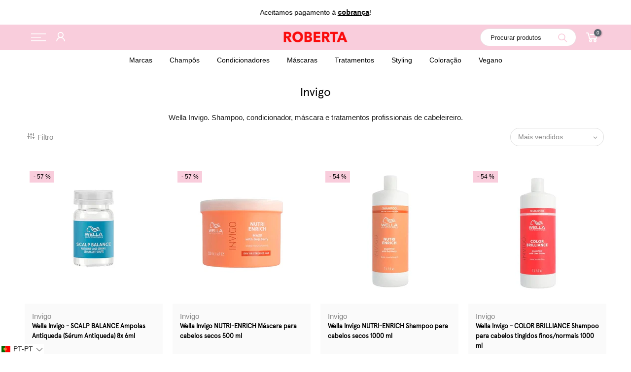

--- FILE ---
content_type: text/html; charset=utf-8
request_url: https://www.robertaonline.com/pt/collections/invigo
body_size: 60193
content:

 <!doctype html>
<html class="no-js" lang="pt-PT" fontify-lang="pt-PT"> <head> <script blocking="render">(()=>{let e=document.documentElement;window.all_scripts=[],window.scObs=new MutationObserver(e=>{e.forEach(({addedNodes:e})=>{e.forEach(e=>{"SCRIPT"===e.tagName&&"web-pixels-manager-setup"==e.id&&(e.type="text/superspeed",window.all_scripts.push(e),e.remove())})})}),window.scObs.observe(e,{childList:!0,subtree:!0})})();</script> <script>window.location.search.includes('db=true') && document.head.insertAdjacentHTML('beforeEnd', `<style id="bgg">img, video { opacity: 0 !important;}* { background-image: url('') !important;}</style>`);</script> <style id="stybdy">html body { opacity: 0 !important; transition: opacity .3s;}</style> <script>
        window.___l1 = 100;window.___t5 = 5e3;window.___sSt = setTimeout;window.ss_template = "collection";window.DENY_SUPERLIST = [];
        window.superLayer = window.superLayer || [];function _l(){window.superLayer.push(arguments);}
        window.showStyle=function(){const SID="#stybdy"; ___sSt(()=>{try{document.querySelector(SID)?.remove()}catch{document.body.style.opacity=1}},___l1)};</script>
<link    href="//www.robertaonline.com/cdn/shop/t/66/assets/pre_theme.scss.css?v=144591974266055960741726581771" rel="stylesheet" type="text/css" media="all" /> <link    href="//www.robertaonline.com/cdn/shop/t/66/assets/style.scss.css?v=119879055299799664161726581771" rel="stylesheet" type="text/css" media="all" /> <link    href="//www.robertaonline.com/cdn/shop/t/66/assets/theme.scss.css?v=88284184210972362581765413197" rel="stylesheet" type="text/css" media="all" /> <script>window.discardURLs = true;</script><style>#loader { transition: .3s ease-in-out; z-index: 999999999999999; width: 100%; height: 100%; opacity: 100%; display: flex; justify-content: center; align-items: center; background: #fff; color: #000; position: fixed; }</style> <style id="content-visibility">#nt_content .icartShopifyCartContent .shopify-section:not(:first-child), #nt_footer, iframe, .locale-selectors__container { content-visibility: hidden;} .icartShopifyCartContent .shopify-section:nth-child(2) { content-visibility: visible !important; }</style> <!-- <link rel="preconnect" href="https://fonts.googleapis.com"> --> <!-- <link rel="preconnect" href="https://fonts.gstatic.com" crossorigin> --> <!-- <link rel="preload" as="style" href="https://fonts.googleapis.com/css2?family=Open+Sans:ital,wght@0,600;1,600&display=swap"> --> <!-- <link data-href="https://fonts.googleapis.com/css2?family=Open+Sans:ital,wght@0,600;1,600&display=swap" rel="stylesheet"> --> <script type="module">
    import {
      onCLS,
      onFID,
      onLCP,
      onINP
    } from 'https://unpkg.com/web-vitals@3/dist/web-vitals.attribution.js?module';
  
    onCLS(console.log);
    // onFID(console.log);
    onLCP(console.log);
    onINP(console.log)</script> 

  
<!--Content in content_for_header -->
<!--LayoutHub-Embed--><link rel="stylesheet" type="text/css" href="data:text/css;base64," media="all"><!--/LayoutHub-Embed--><meta charset="utf-8"> <meta name="viewport" content="width=device-width, initial-scale=1, shrink-to-fit=no, user-scalable=yes"> <meta name="theme-color" content="#222222"> <meta name="format-detection" content="telephone=no"> <meta name="google-site-verification" content="6Pu6SodGjOEXuQnoo676VY2U2W_ZZAYFTrJC8WHrcEo" /> <link rel="canonical" href="https://www.robertaonline.com/pt/collections/invigo"> <style>
    #shopify-section-cat_heading { min-height: 85px; content-visibility: visible !important; }
    .product-inner h3.product-title {
      min-height: 62px;
    }
    *, .ttip_nt:before, .ttip_nt .tt_txt {
      -webkit-transition: 0s !important;
      -moz-transition: 0s !important;
      transition: 0s !important;
      -webkit-transition-delay: 0ms!important;
      -moz-transition-delay: 0ms !important;
      transition-delay: 0ms !important;
    }</style> <!--<script src="https://cdnjs.cloudflare.com/ajax/libs/jquery/3.2.1/jquery.min.js"></script>--><title>Invigo| Wella Profissional | Roberta &ndash; ROBERTA</title><meta name="description" content="Invigo da Wella Professional. Produtos profissionais para cuidados com os cabelos desenvolvidos para todos os tipos de cabelo. Shampoos, condicionadores, máscaras e tratamentos profissionais aos melhores preços. Portes grátis a partir de 40€. Compre agora e receba em 24h/48h. Pague com cartão, paypal ou dinheiro na entrega."><link rel="shortcut icon" type="image/png" href="//www.robertaonline.com/cdn/shop/files/logo_png_32x.png?v=1738646016" fetchpriority="low"><link rel="apple-touch-icon-precomposed" type="image/png" sizes="152x152" href="//www.robertaonline.com/cdn/shop/files/logo_png_152x.png?v=1738646016" fetchpriority="low">
<!-- social-meta-tags.liquid --><meta name="keywords" content="Invigo,ROBERTA,www.robertaonline.com"/><meta name="author" content="Roberta"><meta property="og:site_name" content="ROBERTA">
<meta property="og:url" content="https://www.robertaonline.com/pt/collections/invigo">
<meta property="og:title" content="Invigo">
<meta property="og:type" content="product.group">
<meta property="og:description" content="Invigo da Wella Professional. Produtos profissionais para cuidados com os cabelos desenvolvidos para todos os tipos de cabelo. Shampoos, condicionadores, máscaras e tratamentos profissionais aos melhores preços. Portes grátis a partir de 40€. Compre agora e receba em 24h/48h. Pague com cartão, paypal ou dinheiro na entrega."><meta property="og:image" content="http://www.robertaonline.com/cdn/shop/collections/invigo_product_family_robeta_1200x1200.jpg?v=1666189653"><meta property="og:image:secure_url" content="https://www.robertaonline.com/cdn/shop/collections/invigo_product_family_robeta_1200x1200.jpg?v=1666189653"><meta name="twitter:card" content="summary_large_image">
<meta name="twitter:title" content="Invigo">
<meta name="twitter:description" content="Invigo da Wella Professional. Produtos profissionais para cuidados com os cabelos desenvolvidos para todos os tipos de cabelo. Shampoos, condicionadores, máscaras e tratamentos profissionais aos melhores preços. Portes grátis a partir de 40€. Compre agora e receba em 24h/48h. Pague com cartão, paypal ou dinheiro na entrega.">


<link rel="preload" as="script" href="//www.robertaonline.com/cdn/shop/t/66/assets/lazysizes.min.js?v=149785700549589150641726581771">
<link rel="preload" as="script" href="//www.robertaonline.com/cdn/shop/t/66/assets/nt_vendor.min.js?v=80986470149667862771726581771">
<link id="sett_clt4" rel="preload" href="//www.robertaonline.com/cdn/shop/t/66/assets/sett_cl.css?v=63498381061565952041726581771" as="style" onload="this.onload=null;this.rel='stylesheet'"><link rel="preload" as="style" href="//www.robertaonline.com/cdn/shop/t/66/assets/custom.scss.css?v=68901509474760333031726581771"><link data-href="//www.robertaonline.com/cdn/shop/t/66/assets/custom.scss.css?v=68901509474760333031726581771" rel="stylesheet" type="text/css" media="all" /><link rel="preload" href="//www.robertaonline.com/cdn/shop/t/66/assets/line-awesome.min.css?v=36930450349382045261726581771" as="style" onload="this.onload=null;this.rel='stylesheet'">
<script id="js_lzt4" src="//www.robertaonline.com/cdn/shop/t/66/assets/lazysizes.min.js?v=149785700549589150641726581771" defer="defer"></script>
<script>document.documentElement.className = document.documentElement.className.replace('no-js', 'yes-js');const t_name = "collection", t_cartCount = 0,ThemeIdT4 = "true",t_shop_currency = "EUR", t_moneyFormat = "€{{amount_with_comma_separator}}", t_cart_url = "\/pt\/cart", pr_re_url = "\/pt\/recommendations\/products"; if (performance.navigation.type === 2) {location.reload(true);}</script>
<script src="//www.robertaonline.com/cdn/shop/t/66/assets/nt_vendor.min.js?v=80986470149667862771726581771" defer="defer" id="js_ntt4"
  data-theme='//www.robertaonline.com/cdn/shop/t/66/assets/nt_theme.min.js?v=181484480806664072231726581771'
  data-stt='//www.robertaonline.com/cdn/shop/t/66/assets/nt_settings.js?v=124143629182304282071726581771'
  data-cat='//www.robertaonline.com/cdn/shop/t/66/assets/cat.js?v=67621812233005540821726581771' 
  data-sw='//www.robertaonline.com/cdn/shop/t/66/assets/swatch.js?v=172950631331765457601726581771'
  data-prjs='//www.robertaonline.com/cdn/shop/t/66/assets/produc.min.js?v=96869784618906595261726581771' 
  data-mail='//www.robertaonline.com/cdn/shop/t/66/assets/platform_mail.min.js?v=146534238011210771231726581771'
  data-my='//www.robertaonline.com/cdn/shop/t/66/assets/my.js?v=111603181540343972631726581771' data-cusp='//www.robertaonline.com/cdn/shop/t/66/assets/my.js?v=111603181540343972631726581771' data-cur='//www.robertaonline.com/cdn/shop/t/66/assets/my.js?v=111603181540343972631726581771' data-mdl='//www.robertaonline.com/cdn/shop/t/66/assets/module.min.js?v=72712877271928395091726581771'
  data-map='//www.robertaonline.com/cdn/shop/t/66/assets/maplace.min.js?v=123640464312137447171726581771'
  data-time='//www.robertaonline.com/cdn/shop/t/66/assets/spacetime.min.js?v=161364803253740588311726581771'
  data-ins='//www.robertaonline.com/cdn/shop/t/66/assets/nt_instagram.min.js?v=150539233351459981941726581771'
  data-user='//www.robertaonline.com/cdn/shop/t/66/assets/interactable.min.js?v=21216006650413468861726581771'
  data-add='//s7.addthis.com/js/300/addthis_widget.js#pubid=ra-56efaa05a768bd19'
  data-klaviyo='//www.klaviyo.com/media/js/public/klaviyo_subscribe.js'
  data-font='icongecko , fagecko , Pe-icon-7-stroke , Font Awesome 5 Free:n9'
  data-fm=''
  data-spcmn='//www.robertaonline.com/cdn/shopifycloud/storefront/assets/themes_support/shopify_common-5f594365.js'
  data-cust='//www.robertaonline.com/cdn/shop/t/66/assets/customerclnt.min.js?v=158442283697986287111726581771'
  data-cusjs='//www.robertaonline.com/cdn/shop/t/66/assets/custom.js?v=147371643263220258341726581771'
  data-desadm='//www.robertaonline.com/cdn/shop/t/66/assets/des_adm.min.js?v=91100758940209472581726581771'
  data-otherryv='//www.robertaonline.com/cdn/shop/t/66/assets/reviewOther.js?v=157077235154481297451726581771'></script>

<script src="//www.robertaonline.com/cdn/shop/t/66/assets/jquery-371.js?v=134392993958880458761726581771" defer type="text/javascript"></script> <script>window.performance && window.performance.mark && window.performance.mark('shopify.content_for_header.start');</script><meta name="google-site-verification" content="h4qqASLNTrMTNN5XX1-1BHfAsrW68FLQy2ivl21S3KI">
<meta id="shopify-digital-wallet" name="shopify-digital-wallet" content="/45409370270/digital_wallets/dialog">
<meta name="shopify-checkout-api-token" content="54746dc6d03eb5c8a45bdf70b83ec7b2">
<meta id="in-context-paypal-metadata" data-shop-id="45409370270" data-venmo-supported="false" data-environment="production" data-locale="en_US" data-paypal-v4="true" data-currency="EUR">
<link rel="alternate" type="application/atom+xml" title="Feed" href="/pt/collections/invigo.atom" />
<link rel="next" href="/pt/collections/invigo?page=2">
<link rel="alternate" hreflang="x-default" href="https://www.robertaonline.com/collections/invigo">
<link rel="alternate" hreflang="es" href="https://www.robertaonline.com/collections/invigo">
<link rel="alternate" hreflang="fr" href="https://www.robertaonline.com/fr/collections/invigo">
<link rel="alternate" hreflang="pt" href="https://www.robertaonline.com/pt/collections/invigo">
<link rel="alternate" type="application/json+oembed" href="https://www.robertaonline.com/pt/collections/invigo.oembed">
<script async="async" data-deffered data-src="/checkouts/internal/preloads.js?locale=pt-ES"></script>
<link rel="preconnect" href="https://shop.app" crossorigin="anonymous">
<script async="async" data-deffered data-src="https://shop.app/checkouts/internal/preloads.js?locale=pt-ES&shop_id=45409370270" crossorigin="anonymous"></script>
<script id="apple-pay-shop-capabilities" type="application/json">{"shopId":45409370270,"countryCode":"ES","currencyCode":"EUR","merchantCapabilities":["supports3DS"],"merchantId":"gid:\/\/shopify\/Shop\/45409370270","merchantName":"ROBERTA","requiredBillingContactFields":["postalAddress","email","phone"],"requiredShippingContactFields":["postalAddress","email","phone"],"shippingType":"shipping","supportedNetworks":["visa","maestro","masterCard","amex"],"total":{"type":"pending","label":"ROBERTA","amount":"1.00"},"shopifyPaymentsEnabled":true,"supportsSubscriptions":true}</script>
<script id="shopify-features" type="application/json">{"accessToken":"54746dc6d03eb5c8a45bdf70b83ec7b2","betas":["rich-media-storefront-analytics"],"domain":"www.robertaonline.com","predictiveSearch":true,"shopId":45409370270,"locale":"pt-pt"}</script>
<script>var Shopify = Shopify || {};
Shopify.shop = "roberta-online.myshopify.com";
Shopify.locale = "pt-PT";
Shopify.currency = {"active":"EUR","rate":"1.0"};
Shopify.country = "ES";
Shopify.theme = {"name":"September 17 LIVE SUPERSPEED FEB 24 Schema OK","id":172432720213,"schema_name":"Gecko","schema_version":"5.0","theme_store_id":null,"role":"main"};
Shopify.theme.handle = "null";
Shopify.theme.style = {"id":null,"handle":null};
Shopify.cdnHost = "www.robertaonline.com/cdn";
Shopify.routes = Shopify.routes || {};
Shopify.routes.root = "/pt/";</script>
<script type="module">!function(o){(o.Shopify=o.Shopify||{}).modules=!0}(window);</script>
<script>!function(o){function n(){var o=[];function n(){o.push(Array.prototype.slice.apply(arguments))}return n.q=o,n}var t=o.Shopify=o.Shopify||{};t.loadFeatures=n(),t.autoloadFeatures=n()}(window);</script>
<script>
  window.ShopifyPay = window.ShopifyPay || {};
  window.ShopifyPay.apiHost = "shop.app\/pay";
  window.ShopifyPay.redirectState = null;
</script>
<script id="shop-js-analytics" type="application/json">{"pageType":"collection"}</script>
<script defer="defer" async type="module" src="//www.robertaonline.com/cdn/shopifycloud/shop-js/modules/v2/client.init-shop-cart-sync_BQuDLUGT.pt-PT.esm.js"></script>
<script defer="defer" async type="module" src="//www.robertaonline.com/cdn/shopifycloud/shop-js/modules/v2/chunk.common_XemvIlbK.esm.js"></script>
<script type="module">
  await import("//www.robertaonline.com/cdn/shopifycloud/shop-js/modules/v2/client.init-shop-cart-sync_BQuDLUGT.pt-PT.esm.js");
await import("//www.robertaonline.com/cdn/shopifycloud/shop-js/modules/v2/chunk.common_XemvIlbK.esm.js");

  window.Shopify.SignInWithShop?.initShopCartSync?.({"fedCMEnabled":true,"windoidEnabled":true});

</script>
<script>
  window.Shopify = window.Shopify || {};
  if (!window.Shopify.featureAssets) window.Shopify.featureAssets = {};
  window.Shopify.featureAssets['shop-js'] = {"shop-cart-sync":["modules/v2/client.shop-cart-sync_CVOiRD2s.pt-PT.esm.js","modules/v2/chunk.common_XemvIlbK.esm.js"],"init-fed-cm":["modules/v2/client.init-fed-cm_By1WZ9Au.pt-PT.esm.js","modules/v2/chunk.common_XemvIlbK.esm.js"],"shop-button":["modules/v2/client.shop-button_hg92yUDu.pt-PT.esm.js","modules/v2/chunk.common_XemvIlbK.esm.js"],"init-windoid":["modules/v2/client.init-windoid_Bwc3YUtu.pt-PT.esm.js","modules/v2/chunk.common_XemvIlbK.esm.js"],"shop-cash-offers":["modules/v2/client.shop-cash-offers_BKelJ3tP.pt-PT.esm.js","modules/v2/chunk.common_XemvIlbK.esm.js","modules/v2/chunk.modal_CuaCdCZd.esm.js"],"shop-toast-manager":["modules/v2/client.shop-toast-manager_Ap3nNsYQ.pt-PT.esm.js","modules/v2/chunk.common_XemvIlbK.esm.js"],"init-shop-email-lookup-coordinator":["modules/v2/client.init-shop-email-lookup-coordinator_BDzLsKmI.pt-PT.esm.js","modules/v2/chunk.common_XemvIlbK.esm.js"],"pay-button":["modules/v2/client.pay-button_DmQmWqQQ.pt-PT.esm.js","modules/v2/chunk.common_XemvIlbK.esm.js"],"avatar":["modules/v2/client.avatar_BTnouDA3.pt-PT.esm.js"],"init-shop-cart-sync":["modules/v2/client.init-shop-cart-sync_BQuDLUGT.pt-PT.esm.js","modules/v2/chunk.common_XemvIlbK.esm.js"],"shop-login-button":["modules/v2/client.shop-login-button_D0ro5RX3.pt-PT.esm.js","modules/v2/chunk.common_XemvIlbK.esm.js","modules/v2/chunk.modal_CuaCdCZd.esm.js"],"init-customer-accounts-sign-up":["modules/v2/client.init-customer-accounts-sign-up_eMxdLAxg.pt-PT.esm.js","modules/v2/client.shop-login-button_D0ro5RX3.pt-PT.esm.js","modules/v2/chunk.common_XemvIlbK.esm.js","modules/v2/chunk.modal_CuaCdCZd.esm.js"],"init-shop-for-new-customer-accounts":["modules/v2/client.init-shop-for-new-customer-accounts_DkSuOSZN.pt-PT.esm.js","modules/v2/client.shop-login-button_D0ro5RX3.pt-PT.esm.js","modules/v2/chunk.common_XemvIlbK.esm.js","modules/v2/chunk.modal_CuaCdCZd.esm.js"],"init-customer-accounts":["modules/v2/client.init-customer-accounts_2Nkrjhnt.pt-PT.esm.js","modules/v2/client.shop-login-button_D0ro5RX3.pt-PT.esm.js","modules/v2/chunk.common_XemvIlbK.esm.js","modules/v2/chunk.modal_CuaCdCZd.esm.js"],"shop-follow-button":["modules/v2/client.shop-follow-button_BxF8ZEat.pt-PT.esm.js","modules/v2/chunk.common_XemvIlbK.esm.js","modules/v2/chunk.modal_CuaCdCZd.esm.js"],"lead-capture":["modules/v2/client.lead-capture_xq_Vyc0s.pt-PT.esm.js","modules/v2/chunk.common_XemvIlbK.esm.js","modules/v2/chunk.modal_CuaCdCZd.esm.js"],"checkout-modal":["modules/v2/client.checkout-modal_7Y5lYj0X.pt-PT.esm.js","modules/v2/chunk.common_XemvIlbK.esm.js","modules/v2/chunk.modal_CuaCdCZd.esm.js"],"shop-login":["modules/v2/client.shop-login_ziSJvnDP.pt-PT.esm.js","modules/v2/chunk.common_XemvIlbK.esm.js","modules/v2/chunk.modal_CuaCdCZd.esm.js"],"payment-terms":["modules/v2/client.payment-terms_DkN74MIK.pt-PT.esm.js","modules/v2/chunk.common_XemvIlbK.esm.js","modules/v2/chunk.modal_CuaCdCZd.esm.js"]};
</script>
<script>(function() {
  var isLoaded = false;
  function asyncLoad() {
    if (isLoaded) return;
    isLoaded = true;
    var urls = ["\/\/code.tidio.co\/vaywpvusgad4nee7feqolo2dq7wozw1a.js?shop=roberta-online.myshopify.com","https:\/\/static.klaviyo.com\/onsite\/js\/klaviyo.js?company_id=RSwKkC\u0026shop=roberta-online.myshopify.com","https:\/\/static.klaviyo.com\/onsite\/js\/klaviyo.js?company_id=RSwKkC\u0026shop=roberta-online.myshopify.com","https:\/\/static.klaviyo.com\/onsite\/js\/klaviyo.js?company_id=T2Wxs6\u0026shop=roberta-online.myshopify.com","https:\/\/reconvert-cdn.com\/assets\/js\/store_reconvert_node.js?v=2\u0026scid=YjU3ODFjYjgwOWQ0YTc3YjA5MGMzOWU5ZDc5NDE3ZmMuMGVkYWZhMjM1MzBjOTNhMmQwODM2OGEyN2NkZWQ1NzY=\u0026shop=roberta-online.myshopify.com","https:\/\/api.revy.io\/bundle.js?shop=roberta-online.myshopify.com","https:\/\/d1639lhkj5l89m.cloudfront.net\/js\/storefront\/uppromote.js?shop=roberta-online.myshopify.com","https:\/\/api-eu1.hubapi.com\/scriptloader\/v1\/147410853.js?shop=roberta-online.myshopify.com"];
    for (var i = 0; i <urls.length; i++) {
      var s = document.createElement('script');
      s.type = 'text/javascript';
      s.async = true;
      s.dataset.src = urls[i]; s.dataset.deffered = "";
      var x = document.getElementsByTagName('script')[0];
      x.parentNode.insertBefore(s, x);
    }
  };
  if(window.attachEvent) {
    window.attachEvent('onload', asyncLoad);
  } else {
    window.addEventListener('load', asyncLoad, false);
  }
})();</script>
<script id="__st">var __st={"a":45409370270,"offset":3600,"reqid":"aa393a46-4e1d-4540-a37f-336a47b75458-1768975637","pageurl":"www.robertaonline.com\/pt\/collections\/invigo","u":"f81c45ce943a","p":"collection","rtyp":"collection","rid":214547267742};</script>
<script>window.ShopifyPaypalV4VisibilityTracking = true;</script>
<script id="captcha-bootstrap">!function(){'use strict';const t='contact',e='account',n='new_comment',o=[[t,t],['blogs',n],['comments',n],[t,'customer']],c=[[e,'customer_login'],[e,'guest_login'],[e,'recover_customer_password'],[e,'create_customer']],r=t=>t.map((([t,e])=>`form[action*='/${t}']:not([data-nocaptcha='true']) input[name='form_type'][value='${e}']`)).join(','),a=t=>()=>t?[...document.querySelectorAll(t)].map((t=>t.form)):[];function s(){const t=[...o],e=r(t);return a(e)}const i='password',u='form_key',d=['recaptcha-v3-token','g-recaptcha-response','h-captcha-response',i],f=()=>{try{return window.sessionStorage}catch{return}},m='__shopify_v',_=t=>t.elements[u];function p(t,e,n=!1){try{const o=window.sessionStorage,c=JSON.parse(o.getItem(e)),{data:r}=function(t){const{data:e,action:n}=t;return t[m]||n?{data:e,action:n}:{data:t,action:n}}(c);for(const[e,n]of Object.entries(r))t.elements[e]&&(t.elements[e].value=n);n&&o.removeItem(e)}catch(o){console.error('form repopulation failed',{error:o})}}const l='form_type',E='cptcha';function T(t){t.dataset[E]=!0}const w=window,h=w.document,L='Shopify',v='ce_forms',y='captcha';let A=!1;((t,e)=>{const n=(g='f06e6c50-85a8-45c8-87d0-21a2b65856fe',I='https://cdn.shopify.com/shopifycloud/storefront-forms-hcaptcha/ce_storefront_forms_captcha_hcaptcha.v1.5.2.iife.js',D={infoText:'Protegido por hCaptcha',privacyText:'Privacidade',termsText:'Termos'},(t,e,n)=>{const o=w[L][v],c=o.bindForm;if(c)return c(t,g,e,D).then(n);var r;o.q.push([[t,g,e,D],n]),r=I,A||(h.body.append(Object.assign(h.createElement('script'),{id:'captcha-provider',async:!0,src:r})),A=!0)});var g,I,D;w[L]=w[L]||{},w[L][v]=w[L][v]||{},w[L][v].q=[],w[L][y]=w[L][y]||{},w[L][y].protect=function(t,e){n(t,void 0,e),T(t)},Object.freeze(w[L][y]),function(t,e,n,w,h,L){const[v,y,A,g]=function(t,e,n){const i=e?o:[],u=t?c:[],d=[...i,...u],f=r(d),m=r(i),_=r(d.filter((([t,e])=>n.includes(e))));return[a(f),a(m),a(_),s()]}(w,h,L),I=t=>{const e=t.target;return e instanceof HTMLFormElement?e:e&&e.form},D=t=>v().includes(t);t.addEventListener('submit',(t=>{const e=I(t);if(!e)return;const n=D(e)&&!e.dataset.hcaptchaBound&&!e.dataset.recaptchaBound,o=_(e),c=g().includes(e)&&(!o||!o.value);(n||c)&&t.preventDefault(),c&&!n&&(function(t){try{if(!f())return;!function(t){const e=f();if(!e)return;const n=_(t);if(!n)return;const o=n.value;o&&e.removeItem(o)}(t);const e=Array.from(Array(32),(()=>Math.random().toString(36)[2])).join('');!function(t,e){_(t)||t.append(Object.assign(document.createElement('input'),{type:'hidden',name:u})),t.elements[u].value=e}(t,e),function(t,e){const n=f();if(!n)return;const o=[...t.querySelectorAll(`input[type='${i}']`)].map((({name:t})=>t)),c=[...d,...o],r={};for(const[a,s]of new FormData(t).entries())c.includes(a)||(r[a]=s);n.setItem(e,JSON.stringify({[m]:1,action:t.action,data:r}))}(t,e)}catch(e){console.error('failed to persist form',e)}}(e),e.submit())}));const S=(t,e)=>{t&&!t.dataset[E]&&(n(t,e.some((e=>e===t))),T(t))};for(const o of['focusin','change'])t.addEventListener(o,(t=>{const e=I(t);D(e)&&S(e,y())}));const B=e.get('form_key'),M=e.get(l),P=B&&M;t.addEventListener('DOMContentLoaded',(()=>{const t=y();if(P)for(const e of t)e.elements[l].value===M&&p(e,B);[...new Set([...A(),...v().filter((t=>'true'===t.dataset.shopifyCaptcha))])].forEach((e=>S(e,t)))}))}(h,new URLSearchParams(w.location.search),n,t,e,['guest_login'])})(!0,!0)}();</script>
<script integrity="sha256-4kQ18oKyAcykRKYeNunJcIwy7WH5gtpwJnB7kiuLZ1E=" data-source-attribution="shopify.loadfeatures" data-deffered defer="defer" data-src="//www.robertaonline.com/cdn/shopifycloud/storefront/assets/storefront/load_feature-a0a9edcb.js" crossorigin="anonymous"></script>
<script crossorigin="anonymous" data-deffered defer="defer" data-src="//www.robertaonline.com/cdn/shopifycloud/storefront/assets/shopify_pay/storefront-65b4c6d7.js?v=20250812"></script>
<script data-source-attribution="shopify.dynamic_checkout.dynamic.init">var Shopify=Shopify||{};Shopify.PaymentButton=Shopify.PaymentButton||{isStorefrontPortableWallets:!0,init:function(){window.Shopify.PaymentButton.init=function(){};var t=document.createElement("script");t.src="https://www.robertaonline.com/cdn/shopifycloud/portable-wallets/latest/portable-wallets.pt-pt.js",t.type="module",document.head.appendChild(t)}};
</script>
<script data-source-attribution="shopify.dynamic_checkout.buyer_consent">
  function portableWalletsHideBuyerConsent(e){var t=document.getElementById("shopify-buyer-consent"),n=document.getElementById("shopify-subscription-policy-button");t&&n&&(t.classList.add("hidden"),t.setAttribute("aria-hidden","true"),n.removeEventListener("click",e))}function portableWalletsShowBuyerConsent(e){var t=document.getElementById("shopify-buyer-consent"),n=document.getElementById("shopify-subscription-policy-button");t&&n&&(t.classList.remove("hidden"),t.removeAttribute("aria-hidden"),n.addEventListener("click",e))}window.Shopify?.PaymentButton&&(window.Shopify.PaymentButton.hideBuyerConsent=portableWalletsHideBuyerConsent,window.Shopify.PaymentButton.showBuyerConsent=portableWalletsShowBuyerConsent);
</script>
<script data-source-attribution="shopify.dynamic_checkout.cart.bootstrap">document.addEventListener("DOMContentLoaded",(function(){function t(){return document.querySelector("shopify-accelerated-checkout-cart, shopify-accelerated-checkout")}if(t())Shopify.PaymentButton.init();else{new MutationObserver((function(e,n){t()&&(Shopify.PaymentButton.init(),n.disconnect())})).observe(document.body,{childList:!0,subtree:!0})}}));
</script>
<script id='scb4127' type='text/javascript' async='' data-deffered data-src='https://www.robertaonline.com/cdn/shopifycloud/privacy-banner/storefront-banner.js'></script><link id="shopify-accelerated-checkout-styles" rel="stylesheet" media="screen" href="https://www.robertaonline.com/cdn/shopifycloud/portable-wallets/latest/accelerated-checkout-backwards-compat.css" crossorigin="anonymous">
<style id="shopify-accelerated-checkout-cart">
        #shopify-buyer-consent {
  margin-top: 1em;
  display: inline-block;
  width: 100%;
}

#shopify-buyer-consent.hidden {
  display: none;
}

#shopify-subscription-policy-button {
  background: none;
  border: none;
  padding: 0;
  text-decoration: underline;
  font-size: inherit;
  cursor: pointer;
}

#shopify-subscription-policy-button::before {
  box-shadow: none;
}

      </style>

<script>window.performance && window.performance.mark && window.performance.mark('shopify.content_for_header.end');</script> <script>window.nfecShopVersion = '1638851650';window.nfecJsVersion = '449365';window.nfecCVersion = 72908</script>
  
<script>window.__pagefly_analytics_settings__={"version":2,"visits":546,"dashboardVisits":"79","storefrontPassword":"","acceptGDPR":true,"acceptTracking":false,"planMigrated":true,"install_app":"1","klaviyoListKey":"MFNKPU","create_first_collection_page":"1","pageflyThemeId":113443668126,"create_first_regular_page":"1","publish_first_regular_page":"1","first_visit_pricing_plan":"1","appReview":"5","acceptGATracking":true,"acceptCrisp":true,"acceptCookies":true,"feedbackTriggered":[{"triggeredAt":"2022-02-28T19:41:28.176Z","type":"OLD_USER"},{"triggeredAt":"2022-03-01T22:15:50.209Z","type":"VIEW_PAGE_NO_TEMPLATE"}]};</script> <script async type="text/javascript" data-deffered data-src="https://static.klaviyo.com/onsite/js/klaviyo.js?company_id=RSwKkC"></script> <!-- Global site tag (gtag.js) - Google Analytics --> <script async data-deffered data-src="https://www.googletagmanager.com/gtag/js?id=G-EYVQ08L9VF"></script> <script>
    window.dataLayer = window.dataLayer || [];
    function gtag(){dataLayer.push(arguments);}
    gtag('js', new Date());
    gtag('config', 'G-EYVQ08L9VF');</script> <style>
    .product-image { background: #fff;}</style> <link rel="icon" href="https://cdn.shopify.com/s/files/1/0454/0937/0270/files/favicon_centrado_Big.png?v=1614336192" fetchpriority="low"> <script type="application/ld+json">
{
  "@context": "https://schema.org",
  "@type": "SiteNavigationElement",
  "@id": "https:\/\/www.robertaonline.com#main-navigation",
  "name": "Navegación Principal - Categorías Roberta Online",
  "description": "Accede a las principales categorías de productos y marcas de Roberta Online.",
  "hasPart": [
    {
      "@type": "WebPage",
      "name": "Marcas",
      "url": "https://www.robertaonline.com/pages/marcas"
    },
    {
      "@type": "WebPage",
      "name": "Champús",
      "url": "https://www.robertaonline.com/collections/ver-todos"
    },
    {
      "@type": "WebPage",
      "name": "Acondicionadores",
      "url": "https://www.robertaonline.com/collections/acondicionadores"
    },
    {
      "@type": "WebPage",
      "name": "Mascarillas",
      "url": "https://www.robertaonline.com/collections/mascarillas"
    },
    {
      "@type": "WebPage",
      "name": "Tratamientos",
      "url": "https://www.robertaonline.com/collections/tratamientos"
    },
    {
      "@type": "WebPage",
      "name": "Styling",
      "url": "https://www.robertaonline.com/collections/styling"
    },
    {
      "@type": "WebPage",
      "name": "Coloración",
      "url": "https://www.robertaonline.com/collections/todo-coloracion"
    },
    {
      "@type": "WebPage",
      "name": "Vegano",
      "url": "https://www.robertaonline.com/collections/productos-veganos-para-el-cabello"
    }
  ]
}
</script>

  
<script>(function(w,d,t,r,u){var f,n,i;w[u]=w[u]||[],f=function(){var o={ti:"187135375", enableAutoSpaTracking: true};o.q=w[u],w[u]=new UET(o),w[u].push("pageLoad")},n=d.createElement(t),n.src=r,n.async=1,n.onload=n.onreadystatechange=function(){var s=this.readyState;s&&s!=="loaded"&&s!=="complete"||(f(),n.onload=n.onreadystatechange=null)},i=d.getElementsByTagName(t)[0],i.parentNode.insertBefore(n,i)})(window,document,"script","//bat.bing.com/bat.js","uetq");</script>
<script>function uet_report_conversion() {window.uetq = window.uetq || [];window.uetq.push('event', 'PRODUCT_PURCHASE', {"ecomm_prodid":"REPLACE_WITH_PRODUCT_ID","ecomm_pagetype":"PURCHASE","revenue_value":Replace_with_Variable_Revenue_Function(),"currency":"USD"});}</script> <link rel=https://cdn.shopify.com/s/files/1/0454/0937/0270/files/favicon_centrado_Big.png> <script>
function uet_report_conversion() {
     window.uetq = window.uetq || [];
     window.uetq.push('event', 'PRODUCT_PURCHASE', {"ecomm_prodid":"REPLACE_WITH_PRODUCT_ID","ecomm_pagetype":"PURCHASE","revenue_value":Replace_with_Variable_Revenue_Function(),"currency":"USD"});
}
</script>
    
  

<!-- BEGIN app block: shopify://apps/pagefly-page-builder/blocks/app-embed/83e179f7-59a0-4589-8c66-c0dddf959200 -->

<!-- BEGIN app snippet: pagefly-cro-ab-testing-main -->







<script>
  ;(function () {
    const url = new URL(window.location)
    const viewParam = url.searchParams.get('view')
    if (viewParam && viewParam.includes('variant-pf-')) {
      url.searchParams.set('pf_v', viewParam)
      url.searchParams.delete('view')
      window.history.replaceState({}, '', url)
    }
  })()
</script>



<script type='module'>
  
  window.PAGEFLY_CRO = window.PAGEFLY_CRO || {}

  window.PAGEFLY_CRO['data_debug'] = {
    original_template_suffix: "all_collections",
    allow_ab_test: false,
    ab_test_start_time: 0,
    ab_test_end_time: 0,
    today_date_time: 1768975638000,
  }
  window.PAGEFLY_CRO['GA4'] = { enabled: true}
</script>

<!-- END app snippet -->








  <script src='https://cdn.shopify.com/extensions/019bb4f9-aed6-78a3-be91-e9d44663e6bf/pagefly-page-builder-215/assets/pagefly-helper.js' defer='defer'></script>

  <script src='https://cdn.shopify.com/extensions/019bb4f9-aed6-78a3-be91-e9d44663e6bf/pagefly-page-builder-215/assets/pagefly-general-helper.js' defer='defer'></script>

  <script src='https://cdn.shopify.com/extensions/019bb4f9-aed6-78a3-be91-e9d44663e6bf/pagefly-page-builder-215/assets/pagefly-snap-slider.js' defer='defer'></script>

  <script src='https://cdn.shopify.com/extensions/019bb4f9-aed6-78a3-be91-e9d44663e6bf/pagefly-page-builder-215/assets/pagefly-slideshow-v3.js' defer='defer'></script>

  <script src='https://cdn.shopify.com/extensions/019bb4f9-aed6-78a3-be91-e9d44663e6bf/pagefly-page-builder-215/assets/pagefly-slideshow-v4.js' defer='defer'></script>

  <script src='https://cdn.shopify.com/extensions/019bb4f9-aed6-78a3-be91-e9d44663e6bf/pagefly-page-builder-215/assets/pagefly-glider.js' defer='defer'></script>

  <script src='https://cdn.shopify.com/extensions/019bb4f9-aed6-78a3-be91-e9d44663e6bf/pagefly-page-builder-215/assets/pagefly-slideshow-v1-v2.js' defer='defer'></script>

  <script src='https://cdn.shopify.com/extensions/019bb4f9-aed6-78a3-be91-e9d44663e6bf/pagefly-page-builder-215/assets/pagefly-product-media.js' defer='defer'></script>

  <script src='https://cdn.shopify.com/extensions/019bb4f9-aed6-78a3-be91-e9d44663e6bf/pagefly-page-builder-215/assets/pagefly-product.js' defer='defer'></script>


<script id='pagefly-helper-data' type='application/json'>
  {
    "page_optimization": {
      "assets_prefetching": false
    },
    "elements_asset_mapper": {
      "Accordion": "https://cdn.shopify.com/extensions/019bb4f9-aed6-78a3-be91-e9d44663e6bf/pagefly-page-builder-215/assets/pagefly-accordion.js",
      "Accordion3": "https://cdn.shopify.com/extensions/019bb4f9-aed6-78a3-be91-e9d44663e6bf/pagefly-page-builder-215/assets/pagefly-accordion3.js",
      "CountDown": "https://cdn.shopify.com/extensions/019bb4f9-aed6-78a3-be91-e9d44663e6bf/pagefly-page-builder-215/assets/pagefly-countdown.js",
      "GMap1": "https://cdn.shopify.com/extensions/019bb4f9-aed6-78a3-be91-e9d44663e6bf/pagefly-page-builder-215/assets/pagefly-gmap.js",
      "GMap2": "https://cdn.shopify.com/extensions/019bb4f9-aed6-78a3-be91-e9d44663e6bf/pagefly-page-builder-215/assets/pagefly-gmap.js",
      "GMapBasicV2": "https://cdn.shopify.com/extensions/019bb4f9-aed6-78a3-be91-e9d44663e6bf/pagefly-page-builder-215/assets/pagefly-gmap.js",
      "GMapAdvancedV2": "https://cdn.shopify.com/extensions/019bb4f9-aed6-78a3-be91-e9d44663e6bf/pagefly-page-builder-215/assets/pagefly-gmap.js",
      "HTML.Video": "https://cdn.shopify.com/extensions/019bb4f9-aed6-78a3-be91-e9d44663e6bf/pagefly-page-builder-215/assets/pagefly-htmlvideo.js",
      "HTML.Video2": "https://cdn.shopify.com/extensions/019bb4f9-aed6-78a3-be91-e9d44663e6bf/pagefly-page-builder-215/assets/pagefly-htmlvideo2.js",
      "HTML.Video3": "https://cdn.shopify.com/extensions/019bb4f9-aed6-78a3-be91-e9d44663e6bf/pagefly-page-builder-215/assets/pagefly-htmlvideo2.js",
      "BackgroundVideo": "https://cdn.shopify.com/extensions/019bb4f9-aed6-78a3-be91-e9d44663e6bf/pagefly-page-builder-215/assets/pagefly-htmlvideo2.js",
      "Instagram": "https://cdn.shopify.com/extensions/019bb4f9-aed6-78a3-be91-e9d44663e6bf/pagefly-page-builder-215/assets/pagefly-instagram.js",
      "Instagram2": "https://cdn.shopify.com/extensions/019bb4f9-aed6-78a3-be91-e9d44663e6bf/pagefly-page-builder-215/assets/pagefly-instagram.js",
      "Insta3": "https://cdn.shopify.com/extensions/019bb4f9-aed6-78a3-be91-e9d44663e6bf/pagefly-page-builder-215/assets/pagefly-instagram3.js",
      "Tabs": "https://cdn.shopify.com/extensions/019bb4f9-aed6-78a3-be91-e9d44663e6bf/pagefly-page-builder-215/assets/pagefly-tab.js",
      "Tabs3": "https://cdn.shopify.com/extensions/019bb4f9-aed6-78a3-be91-e9d44663e6bf/pagefly-page-builder-215/assets/pagefly-tab3.js",
      "ProductBox": "https://cdn.shopify.com/extensions/019bb4f9-aed6-78a3-be91-e9d44663e6bf/pagefly-page-builder-215/assets/pagefly-cart.js",
      "FBPageBox2": "https://cdn.shopify.com/extensions/019bb4f9-aed6-78a3-be91-e9d44663e6bf/pagefly-page-builder-215/assets/pagefly-facebook.js",
      "FBLikeButton2": "https://cdn.shopify.com/extensions/019bb4f9-aed6-78a3-be91-e9d44663e6bf/pagefly-page-builder-215/assets/pagefly-facebook.js",
      "TwitterFeed2": "https://cdn.shopify.com/extensions/019bb4f9-aed6-78a3-be91-e9d44663e6bf/pagefly-page-builder-215/assets/pagefly-twitter.js",
      "Paragraph4": "https://cdn.shopify.com/extensions/019bb4f9-aed6-78a3-be91-e9d44663e6bf/pagefly-page-builder-215/assets/pagefly-paragraph4.js",

      "AliReviews": "https://cdn.shopify.com/extensions/019bb4f9-aed6-78a3-be91-e9d44663e6bf/pagefly-page-builder-215/assets/pagefly-3rd-elements.js",
      "BackInStock": "https://cdn.shopify.com/extensions/019bb4f9-aed6-78a3-be91-e9d44663e6bf/pagefly-page-builder-215/assets/pagefly-3rd-elements.js",
      "GloboBackInStock": "https://cdn.shopify.com/extensions/019bb4f9-aed6-78a3-be91-e9d44663e6bf/pagefly-page-builder-215/assets/pagefly-3rd-elements.js",
      "GrowaveWishlist": "https://cdn.shopify.com/extensions/019bb4f9-aed6-78a3-be91-e9d44663e6bf/pagefly-page-builder-215/assets/pagefly-3rd-elements.js",
      "InfiniteOptionsShopPad": "https://cdn.shopify.com/extensions/019bb4f9-aed6-78a3-be91-e9d44663e6bf/pagefly-page-builder-215/assets/pagefly-3rd-elements.js",
      "InkybayProductPersonalizer": "https://cdn.shopify.com/extensions/019bb4f9-aed6-78a3-be91-e9d44663e6bf/pagefly-page-builder-215/assets/pagefly-3rd-elements.js",
      "LimeSpot": "https://cdn.shopify.com/extensions/019bb4f9-aed6-78a3-be91-e9d44663e6bf/pagefly-page-builder-215/assets/pagefly-3rd-elements.js",
      "Loox": "https://cdn.shopify.com/extensions/019bb4f9-aed6-78a3-be91-e9d44663e6bf/pagefly-page-builder-215/assets/pagefly-3rd-elements.js",
      "Opinew": "https://cdn.shopify.com/extensions/019bb4f9-aed6-78a3-be91-e9d44663e6bf/pagefly-page-builder-215/assets/pagefly-3rd-elements.js",
      "Powr": "https://cdn.shopify.com/extensions/019bb4f9-aed6-78a3-be91-e9d44663e6bf/pagefly-page-builder-215/assets/pagefly-3rd-elements.js",
      "ProductReviews": "https://cdn.shopify.com/extensions/019bb4f9-aed6-78a3-be91-e9d44663e6bf/pagefly-page-builder-215/assets/pagefly-3rd-elements.js",
      "PushOwl": "https://cdn.shopify.com/extensions/019bb4f9-aed6-78a3-be91-e9d44663e6bf/pagefly-page-builder-215/assets/pagefly-3rd-elements.js",
      "ReCharge": "https://cdn.shopify.com/extensions/019bb4f9-aed6-78a3-be91-e9d44663e6bf/pagefly-page-builder-215/assets/pagefly-3rd-elements.js",
      "Rivyo": "https://cdn.shopify.com/extensions/019bb4f9-aed6-78a3-be91-e9d44663e6bf/pagefly-page-builder-215/assets/pagefly-3rd-elements.js",
      "TrackingMore": "https://cdn.shopify.com/extensions/019bb4f9-aed6-78a3-be91-e9d44663e6bf/pagefly-page-builder-215/assets/pagefly-3rd-elements.js",
      "Vitals": "https://cdn.shopify.com/extensions/019bb4f9-aed6-78a3-be91-e9d44663e6bf/pagefly-page-builder-215/assets/pagefly-3rd-elements.js",
      "Wiser": "https://cdn.shopify.com/extensions/019bb4f9-aed6-78a3-be91-e9d44663e6bf/pagefly-page-builder-215/assets/pagefly-3rd-elements.js"
    },
    "custom_elements_mapper": {
      "pf-click-action-element": "https://cdn.shopify.com/extensions/019bb4f9-aed6-78a3-be91-e9d44663e6bf/pagefly-page-builder-215/assets/pagefly-click-action-element.js",
      "pf-dialog-element": "https://cdn.shopify.com/extensions/019bb4f9-aed6-78a3-be91-e9d44663e6bf/pagefly-page-builder-215/assets/pagefly-dialog-element.js"
    }
  }
</script>


<!-- END app block --><!-- BEGIN app block: shopify://apps/langify/blocks/langify/b50c2edb-8c63-4e36-9e7c-a7fdd62ddb8f --><!-- BEGIN app snippet: ly-switcher-factory -->




<style>
  .ly-switcher-wrapper.ly-hide, .ly-recommendation.ly-hide, .ly-recommendation .ly-submit-btn {
    display: none !important;
  }

  #ly-switcher-factory-template {
    display: none;
  }.ly-languages-switcher ul > li[key="es"] {
        order: 1 !important;
      }
      .ly-popup-modal .ly-popup-modal-content ul > li[key="es"],
      .ly-languages-switcher.ly-links a[data-language-code="es"] {
        order: 1 !important;
      }.ly-languages-switcher ul > li[key="fr"] {
        order: 2 !important;
      }
      .ly-popup-modal .ly-popup-modal-content ul > li[key="fr"],
      .ly-languages-switcher.ly-links a[data-language-code="fr"] {
        order: 2 !important;
      }.ly-languages-switcher ul > li[key="pt-PT"] {
        order: 3 !important;
      }
      .ly-popup-modal .ly-popup-modal-content ul > li[key="pt-PT"],
      .ly-languages-switcher.ly-links a[data-language-code="pt-PT"] {
        order: 3 !important;
      }.ly-languages-switcher ul > li[key="en"] {
        order: 4 !important;
      }
      .ly-popup-modal .ly-popup-modal-content ul > li[key="en"],
      .ly-languages-switcher.ly-links a[data-language-code="en"] {
        order: 4 !important;
      }
      .ly-breakpoint-1 { display: none; }
      @media (min-width:0px) and (max-width: 999px ) {
        .ly-breakpoint-1 { display: flex; }

        .ly-recommendation .ly-banner-content, 
        .ly-recommendation .ly-popup-modal-content {
          font-size: 14px !important;
          color: #000 !important;
          background: #fff !important;
          border-radius: 0px !important;
          border-width: 0px !important;
          border-color: #000 !important;
        }
        .ly-recommendation-form button[type="submit"] {
          font-size: 14px !important;
          color: #fff !important;
          background: #999 !important;
        }
      }
      .ly-breakpoint-2 { display: none; }
      @media (min-width:1000px)  {
        .ly-breakpoint-2 { display: flex; }

        .ly-recommendation .ly-banner-content, 
        .ly-recommendation .ly-popup-modal-content {
          font-size: 14px !important;
          color: #000 !important;
          background: #fff !important;
          border-radius: 0px !important;
          border-width: 0px !important;
          border-color: #000 !important;
        }
        .ly-recommendation-form button[type="submit"] {
          font-size: 14px !important;
          color: #fff !important;
          background: #999 !important;
        }
      }


  
</style>


<template id="ly-switcher-factory-template">
<div data-breakpoint="0" class="ly-switcher-wrapper ly-breakpoint-1 fixed bottom_left ly-hide" style="font-size: 10px; margin: 0px 0px; "><div data-dropup="true" onclick="langify.switcher.toggleSwitcherOpen(this)" class="ly-languages-switcher ly-custom-dropdown-switcher ly-bright-theme ly-is-dropup" style=" margin: 0px 0px;">
          <span role="button" tabindex="0" aria-label="Selected language: português (Portugal)" aria-expanded="false" aria-controls="languagesSwitcherList-1" class="ly-custom-dropdown-current" style="background: #fff; color: #000;  border-style: solid; border-width: 0px; border-radius: 0px; border-color: #000;  padding: 0px 0px;"><i class="ly-icon ly-flag-icon ly-flag-icon-pt-PT pt-PT "></i><span class="ly-custom-dropdown-current-inner ly-custom-dropdown-current-inner-text">PT-PT</span>
<div aria-hidden="true" class="ly-arrow ly-arrow-black stroke" style="vertical-align: middle; width: 10.0px; height: 10.0px;">
        <svg xmlns="http://www.w3.org/2000/svg" viewBox="0 0 10.0 10.0" height="10.0px" width="10.0px" style="position: absolute;">
          <path d="M1 3.5 L5.0 7.5 L9.0 3.5" fill="transparent" stroke="#000" stroke-width="1px"/>
        </svg>
      </div>
          </span>
          <ul id="languagesSwitcherList-1" role="list" class="ly-custom-dropdown-list ly-is-open ly-bright-theme" style="background: #fff; color: #000;  border-style: solid; border-width: 0px; border-radius: 0px; border-color: #000;"><li key="es" style="color: #000;  margin: 0px 0px; padding: 0px 0px;" tabindex="-1">
                  <a class="ly-custom-dropdown-list-element ly-languages-switcher-link ly-bright-theme"
                    href="https://www.robertaonline.com/collections/invigo"
                      data-language-code="es"

                    
                    data-ly-locked="true" rel="nofollow"><i class="ly-icon ly-flag-icon ly-flag-icon-es"></i><span class="ly-custom-dropdown-list-element-right">ES</span></a>
                </li><li key="fr" style="color: #000;  margin: 0px 0px; padding: 0px 0px;" tabindex="-1">
                  <a class="ly-custom-dropdown-list-element ly-languages-switcher-link ly-bright-theme"
                    href="#"
                      data-language-code="fr"

                    
                    data-ly-locked="true" rel="nofollow"><i class="ly-icon ly-flag-icon ly-flag-icon-fr"></i><span class="ly-custom-dropdown-list-element-right">FR</span></a>
                </li><li key="pt-PT" style="color: #000;  margin: 0px 0px; padding: 0px 0px;" tabindex="-1">
                  <a class="ly-custom-dropdown-list-element ly-languages-switcher-link ly-bright-theme"
                    href="#"
                      data-language-code="pt-PT"

                    
                    data-ly-locked="true" rel="nofollow"><i class="ly-icon ly-flag-icon ly-flag-icon-pt-PT"></i><span class="ly-custom-dropdown-list-element-right">PT-PT</span></a>
                </li><li key="en" style="color: #000;  margin: 0px 0px; padding: 0px 0px;" tabindex="-1">
                  <a class="ly-custom-dropdown-list-element ly-languages-switcher-link ly-bright-theme"
                    href="#"
                      data-language-code="en"

                    
                    data-ly-locked="true" rel="nofollow"><i class="ly-icon ly-flag-icon ly-flag-icon-en"></i><span class="ly-custom-dropdown-list-element-right">EN</span></a>
                </li></ul>
        </div></div>

<div data-breakpoint="1000" class="ly-switcher-wrapper ly-breakpoint-2 fixed bottom_left ly-hide" style="font-size: 14px; margin: 0px 0px; "><div data-dropup="true" onclick="langify.switcher.toggleSwitcherOpen(this)" class="ly-languages-switcher ly-custom-dropdown-switcher ly-bright-theme ly-is-dropup" style=" margin: 0px 0px;">
          <span role="button" tabindex="0" aria-label="Selected language: português (Portugal)" aria-expanded="false" aria-controls="languagesSwitcherList-2" class="ly-custom-dropdown-current" style="background: #fff; color: #000;  border-style: solid; border-width: 0px; border-radius: 0px; border-color: #000;  padding: 0px 0px;"><i class="ly-icon ly-flag-icon ly-flag-icon-pt-PT pt-PT "></i><span class="ly-custom-dropdown-current-inner ly-custom-dropdown-current-inner-text">PT-PT</span>
<div aria-hidden="true" class="ly-arrow ly-arrow-black stroke" style="vertical-align: middle; width: 14.0px; height: 14.0px;">
        <svg xmlns="http://www.w3.org/2000/svg" viewBox="0 0 14.0 14.0" height="14.0px" width="14.0px" style="position: absolute;">
          <path d="M1 4.5 L7.0 10.5 L13.0 4.5" fill="transparent" stroke="#000" stroke-width="1px"/>
        </svg>
      </div>
          </span>
          <ul id="languagesSwitcherList-2" role="list" class="ly-custom-dropdown-list ly-is-open ly-bright-theme" style="background: #fff; color: #000;  border-style: solid; border-width: 0px; border-radius: 0px; border-color: #000;"><li key="es" style="color: #000;  margin: 0px 0px; padding: 0px 0px;" tabindex="-1">
                  <a class="ly-custom-dropdown-list-element ly-languages-switcher-link ly-bright-theme"
                    href="https://www.robertaonline.com/collections/invigo"
                      data-language-code="es"

                    
                    data-ly-locked="true" rel="nofollow"><i class="ly-icon ly-flag-icon ly-flag-icon-es"></i><span class="ly-custom-dropdown-list-element-right">ES</span></a>
                </li><li key="fr" style="color: #000;  margin: 0px 0px; padding: 0px 0px;" tabindex="-1">
                  <a class="ly-custom-dropdown-list-element ly-languages-switcher-link ly-bright-theme"
                    href="#"
                      data-language-code="fr"

                    
                    data-ly-locked="true" rel="nofollow"><i class="ly-icon ly-flag-icon ly-flag-icon-fr"></i><span class="ly-custom-dropdown-list-element-right">FR</span></a>
                </li><li key="pt-PT" style="color: #000;  margin: 0px 0px; padding: 0px 0px;" tabindex="-1">
                  <a class="ly-custom-dropdown-list-element ly-languages-switcher-link ly-bright-theme"
                    href="#"
                      data-language-code="pt-PT"

                    
                    data-ly-locked="true" rel="nofollow"><i class="ly-icon ly-flag-icon ly-flag-icon-pt-PT"></i><span class="ly-custom-dropdown-list-element-right">PT-PT</span></a>
                </li><li key="en" style="color: #000;  margin: 0px 0px; padding: 0px 0px;" tabindex="-1">
                  <a class="ly-custom-dropdown-list-element ly-languages-switcher-link ly-bright-theme"
                    href="#"
                      data-language-code="en"

                    
                    data-ly-locked="true" rel="nofollow"><i class="ly-icon ly-flag-icon ly-flag-icon-en"></i><span class="ly-custom-dropdown-list-element-right">EN</span></a>
                </li></ul>
        </div></div>
</template><!-- END app snippet -->

<script>
  var langify = window.langify || {};
  var customContents = {};
  var customContents_image = {};
  var langifySettingsOverwrites = {};
  var defaultSettings = {
    debug: false,               // BOOL : Enable/disable console logs
    observe: true,              // BOOL : Enable/disable the entire mutation observer (off switch)
    observeLinks: false,
    observeImages: true,
    observeCustomContents: true,
    maxMutations: 5,
    timeout: 100,               // INT : Milliseconds to wait after a mutation, before the next mutation event will be allowed for the element
    linksBlacklist: [],
    usePlaceholderMatching: false
  };

  if(langify.settings) { 
    langifySettingsOverwrites = Object.assign({}, langify.settings);
    langify.settings = Object.assign(defaultSettings, langify.settings); 
  } else { 
    langify.settings = defaultSettings; 
  }langify.settings = Object.assign(langify.settings, {"debug":false,"lazyload":true,"observe":true,"observeLinks":false,"observeImages":true,"observeCustomContents":true,"linksBlacklist":[],"loadJquery":false,"nonStrict":false,"languageInCartAttribute":false}, langifySettingsOverwrites);
  

  langify.settings.theme = {"debug":false,"lazyload":true,"observe":true,"observeLinks":false,"observeImages":true,"observeCustomContents":true,"linksBlacklist":[],"loadJquery":false,"nonStrict":false,"languageInCartAttribute":false};
  langify.settings.switcher = {"customCSS":"","languageDetection":false,"languageDetectionDefault":"es","enableDefaultLanguage":false,"breakpoints":[{"key":0,"label":"0px","config":{"type":"custom","corner":"bottom_left","position":"fixed","show_flags":true,"rectangle_icons":true,"square_icons":false,"round_icons":false,"show_label":true,"show_custom_name":false,"show_name":false,"show_iso_code":true,"is_dark":false,"is_transparent":false,"is_dropup":true,"arrow_size":100,"arrow_width":1,"arrow_filled":false,"h_space":0,"v_space":0,"h_item_space":0,"v_item_space":0,"h_item_padding":0,"v_item_padding":0,"text_color":"#000","link_color":"#000","arrow_color":"#000","bg_color":"#fff","border_color":"#000","border_width":0,"border_radius":0,"fontsize":10,"recommendation_fontsize":14,"recommendation_border_width":0,"recommendation_border_radius":0,"recommendation_text_color":"#000","recommendation_link_color":"#000","recommendation_button_bg_color":"#999","recommendation_button_text_color":"#fff","recommendation_bg_color":"#fff","recommendation_border_color":"#000","currency_switcher_enabled":false,"show_currency_selector":false,"show_country_selector_inside_popup":false,"show_currency_selector_inside_popup":false,"country_switcher_enabled":false,"country_switcher_format":"[[country_name]] ([[country_currency_code]] [[country_currency_symbol]])","popup_switcher_type":"links_list","popup_show_world_icon":false,"switcherLabel":"show_iso_code","switcherIcons":"rectangle_icons"}},{"key":1000,"label":"1000px","config":{"type":"custom","corner":"bottom_left","position":"fixed","show_flags":true,"rectangle_icons":true,"square_icons":false,"round_icons":false,"show_label":true,"show_custom_name":false,"show_name":false,"show_iso_code":true,"is_dark":false,"is_transparent":false,"is_dropup":true,"arrow_size":100,"arrow_width":1,"arrow_filled":false,"h_space":0,"v_space":0,"h_item_space":0,"v_item_space":0,"h_item_padding":0,"v_item_padding":0,"text_color":"#000","link_color":"#000","arrow_color":"#000","bg_color":"#fff","border_color":"#000","border_width":0,"border_radius":0,"fontsize":14,"recommendation_fontsize":14,"recommendation_border_width":0,"recommendation_border_radius":0,"recommendation_text_color":"#000","recommendation_link_color":"#000","recommendation_button_bg_color":"#999","recommendation_button_text_color":"#fff","recommendation_bg_color":"#fff","recommendation_border_color":"#000","currency_switcher_enabled":false,"show_currency_selector":false,"show_country_selector_inside_popup":false,"show_currency_selector_inside_popup":false,"country_switcher_enabled":false,"country_switcher_format":"[[country_name]] ([[country_currency_code]] [[country_currency_symbol]])","popup_switcher_type":"links_list","popup_show_world_icon":false,"switcherIcons":"rectangle_icons","switcherLabel":"show_iso_code"}}],"languages":[{"iso_code":"es","country_code":null,"currency_code":null,"root_url":"\/","name":"Spanish","primary":true,"domain":"www.robertaonline.com","published":true,"custom_name":false},{"iso_code":"fr","country_code":null,"currency_code":null,"root_url":"\/fr","name":"French","primary":false,"domain":false,"published":true,"custom_name":false},{"iso_code":"pt-PT","country_code":null,"currency_code":null,"root_url":"\/pt-PT","name":"Portuguese (Portugal)","primary":false,"domain":false,"published":true,"custom_name":false},{"iso_code":"en","country_code":null,"currency_code":null,"root_url":"\/en","name":"English","primary":false,"domain":false,"published":true,"custom_name":false}],"recommendation_enabled":false,"recommendation_type":"popup","recommendation_switcher_key":-1,"recommendation_strings":{},"recommendation":{"recommendation_backdrop_show":true,"recommendation_corner":"center_center","recommendation_banner_corner":"top","recommendation_fontsize":14,"recommendation_border_width":0,"recommendation_border_radius":0,"recommendation_text_color":"#000","recommendation_link_color":"#000","recommendation_button_bg_color":"#999","recommendation_button_text_color":"#fff","recommendation_bg_color":"#fff","recommendation_border_color":"#000"}};
  if(langify.settings.switcher === null) {
    langify.settings.switcher = {};
  }
  langify.settings.switcher.customIcons = {"es":"https:\/\/cdn.shopify.com\/s\/files\/1\/0454\/0937\/0270\/files\/ly_es_1713770466.svg?v=1713770473","fr":"https:\/\/cdn.shopify.com\/s\/files\/1\/0454\/0937\/0270\/files\/ly_fr_1713770495.svg?v=1713770497","pt-PT":"https:\/\/cdn.shopify.com\/s\/files\/1\/0454\/0937\/0270\/files\/ly_pt_1713770517.svg?v=1713770519","en":"https:\/\/cdn.shopify.com\/s\/files\/1\/0454\/0937\/0270\/files\/ly_en_1715332239.svg?v=1715332241"};

  langify.locale = langify.locale || {
    country_code: "ES",
    language_code: "pt-PT",
    currency_code: null,
    primary: false,
    iso_code: "pt-PT",
    root_url: "\/pt",
    language_id: "ly206082",
    shop_url: "https:\/\/www.robertaonline.com",
    domain_feature_enabled: {"www.robertaonline.com":[]},
    languages: [{
        iso_code: "es",
        root_url: "\/",
        domain: "www.robertaonline.com",
      },{
        iso_code: "fr",
        root_url: "\/fr",
        domain: false,
      },{
        iso_code: "pt-PT",
        root_url: "\/pt-PT",
        domain: false,
      },{
        iso_code: "en",
        root_url: "\/en",
        domain: false,
      },]
  };

  langify.localization = {
    available_countries: ["Alemanha","Áustria","Bélgica","Chéquia","Eslováquia","Eslovénia","Espanha","Finlândia","França","Grécia","Hungria","Itália","Luxemburgo","Mónaco","Países Baixos","Polónia","Portugal","Suécia"],
    available_languages: [{"shop_locale":{"locale":"es","enabled":true,"primary":true,"published":true}},{"shop_locale":{"locale":"fr","enabled":true,"primary":false,"published":true}},{"shop_locale":{"locale":"pt-PT","enabled":true,"primary":false,"published":true}}],
    country: "Espanha",
    language: {"shop_locale":{"locale":"pt-PT","enabled":true,"primary":false,"published":true}},
    market: {
      handle: "es",
      id: 340885747,
      metafields: {"error":"json not allowed for this object"},
    }
  };

  // Disable link correction ALWAYS on languages with mapped domains
  
  if(langify.locale.root_url == '/') {
    langify.settings.observeLinks = false;
  }


  function extractImageObject(val) {
  if (!val || val === '') return false;

  // Handle src-sets (e.g., "image_600x600.jpg 1x, image_1200x1200.jpg 2x")
  if (val.search(/([0-9]+w?h?x?,)/gi) > -1) {
    val = val.split(/([0-9]+w?h?x?,)/gi)[0];
  }

  const hostBegin = val.indexOf('//') !== -1 ? val.indexOf('//') : 0;
  const hostEnd = val.lastIndexOf('/') + 1;
  const host = val.substring(hostBegin, hostEnd);
  let afterHost = val.substring(hostEnd);

  // Remove query/hash fragments
  afterHost = afterHost.split('#')[0].split('?')[0];

  // Extract name before any Shopify modifiers or file extension
  // e.g., "photo_600x600_crop_center@2x.jpg" → "photo"
  const name = afterHost.replace(
    /(_[0-9]+x[0-9]*|_{width}x|_{size})?(_crop_(top|center|bottom|left|right))?(@[0-9]*x)?(\.progressive)?(\.(png\.jpg|jpe?g|png|gif|webp))?$/i,
    ''
  );

  // Extract file extension (if any)
  let type = '';
  const match = afterHost.match(/\.(png\.jpg|jpe?g|png|gif|webp)$/i);
  if (match) {
    type = match[1].replace('png.jpg', 'jpg'); // fix weird double-extension cases
  }

  // Clean file name with extension or suffixes normalized
  const file = afterHost.replace(
    /(_[0-9]+x[0-9]*|_{width}x|_{size})?(_crop_(top|center|bottom|left|right))?(@[0-9]*x)?(\.progressive)?(\.(png\.jpg|jpe?g|png|gif|webp))?$/i,
    type ? '.' + type : ''
  );

  return { host, name, type, file };
}



  /* Custom Contents Section*/
  var customContents = {};

  // Images Section
  

</script><link rel="preload stylesheet" href="https://cdn.shopify.com/extensions/019a5e5e-a484-720d-b1ab-d37a963e7bba/extension-langify-79/assets/langify-lib.css" as="style" media="print" onload="this.media='all'; this.onload=null;"><!-- END app block --><!-- BEGIN app block: shopify://apps/zapiet-pickup-delivery/blocks/app-embed/5599aff0-8af1-473a-a372-ecd72a32b4d5 -->









    <style>#storePickupApp {
}</style>




<script type="text/javascript">
    var zapietTranslations = {};

    window.ZapietMethods = {"shipping":{"active":true,"enabled":true,"name":"Shipping","sort":0,"status":{"condition":"price","operator":"morethan","value":0,"enabled":true,"product_conditions":{"enabled":false,"value":"Delivery Only,Pickup Only","enable":false,"property":"tags","hide_button":false}},"button":{"type":"default","default":null,"hover":"","active":null}},"delivery":{"active":false,"enabled":false,"name":"Delivery","sort":1,"status":{"condition":"price","operator":"morethan","value":0,"enabled":true,"product_conditions":{"enabled":false,"value":"Pickup Only,Shipping Only","enable":false,"property":"tags","hide_button":false}},"button":{"type":"default","default":null,"hover":"","active":null}},"pickup":{"active":false,"enabled":true,"name":"Pickup","sort":2,"status":{"condition":"price","operator":"morethan","value":4000,"enabled":true,"product_conditions":{"enabled":false,"value":"Delivery Only,Shipping Only","enable":false,"property":"tags","hide_button":false}},"button":{"type":"default","default":null,"hover":"","active":null}}}
    window.ZapietEvent = {
        listen: function(eventKey, callback) {
            if (!this.listeners) {
                this.listeners = [];
            }
            this.listeners.push({
                eventKey: eventKey,
                callback: callback
            });
        },
    };

    

    
        
        var language_settings = {"enable_app":true,"enable_geo_search_for_pickups":false,"pickup_region_filter_enabled":true,"pickup_region_filter_field":null,"currency":"EUR","weight_format":"kg","pickup.enable_map":false,"delivery_validation_method":"exact_postcode_matching","base_country_name":"Spain","base_country_code":"ES","method_display_style":"inline","default_method_display_style":"classic","date_format":"l, F j, Y","time_format":"HH:i","week_day_start":"Sun","pickup_address_format":"<span class=\"name\"><strong>{{company_name}}</strong></span><span class=\"address\">{{address_line_1}}<br />{{city}}, {{postal_code}}</span><span class=\"distance\">{{distance}}</span>{{more_information}}","rates_enabled":false,"payment_customization_enabled":false,"distance_format":"km","enable_delivery_address_autocompletion":false,"enable_delivery_current_location":false,"enable_pickup_address_autocompletion":false,"pickup_date_picker_enabled":true,"pickup_time_picker_enabled":true,"delivery_note_enabled":false,"delivery_note_required":false,"delivery_date_picker_enabled":true,"delivery_time_picker_enabled":true,"shipping.date_picker_enabled":false,"delivery_validate_cart":false,"pickup_validate_cart":false,"gmak":"QUl6YVN5Q2VRT2dWVTYzcm5MNHNtbHhLMll3Vi1jeU1wSGNQQXlF","enable_checkout_locale":true,"enable_checkout_url":true,"disable_widget_for_digital_items":false,"disable_widget_for_product_handles":"gift-card","colors":{"widget_active_background_color":null,"widget_active_border_color":null,"widget_active_icon_color":null,"widget_active_text_color":null,"widget_inactive_background_color":null,"widget_inactive_border_color":null,"widget_inactive_icon_color":null,"widget_inactive_text_color":null},"delivery_validator":{"enabled":false,"show_on_page_load":true,"sticky":true},"checkout":{"delivery":{"discount_code":"","prepopulate_shipping_address":true,"preselect_first_available_time":true},"pickup":{"discount_code":null,"prepopulate_shipping_address":true,"customer_phone_required":false,"preselect_first_location":false,"preselect_first_available_time":true},"shipping":{"discount_code":""}},"day_name_attribute_enabled":false,"methods":{"shipping":{"active":true,"enabled":true,"name":"Shipping","sort":0,"status":{"condition":"price","operator":"morethan","value":0,"enabled":true,"product_conditions":{"enabled":false,"value":"Delivery Only,Pickup Only","enable":false,"property":"tags","hide_button":false}},"button":{"type":"default","default":null,"hover":"","active":null}},"delivery":{"active":false,"enabled":false,"name":"Delivery","sort":1,"status":{"condition":"price","operator":"morethan","value":0,"enabled":true,"product_conditions":{"enabled":false,"value":"Pickup Only,Shipping Only","enable":false,"property":"tags","hide_button":false}},"button":{"type":"default","default":null,"hover":"","active":null}},"pickup":{"active":false,"enabled":true,"name":"Pickup","sort":2,"status":{"condition":"price","operator":"morethan","value":4000,"enabled":true,"product_conditions":{"enabled":false,"value":"Delivery Only,Shipping Only","enable":false,"property":"tags","hide_button":false}},"button":{"type":"default","default":null,"hover":"","active":null}}},"translations":{"methods":{"shipping":"Shipping","pickup":"Pickups","delivery":"Delivery"},"calendar":{"january":"January","february":"February","march":"March","april":"April","may":"May","june":"June","july":"July","august":"August","september":"September","october":"October","november":"November","december":"December","sunday":"Sun","monday":"Mon","tuesday":"Tue","wednesday":"Wed","thursday":"Thu","friday":"Fri","saturday":"Sat","today":"","close":"","labelMonthNext":"Next month","labelMonthPrev":"Previous month","labelMonthSelect":"Select a month","labelYearSelect":"Select a year","and":"and","between":"between"},"pickup":{"checkout_button":"Checkout","location_label":"Choose a location.","could_not_find_location":"Sorry, we could not find your location.","datepicker_label":"Choose a date and time.","datepicker_placeholder":"Choose a date and time.","date_time_output":"{{DATE}} at {{TIME}}","location_placeholder":"Enter your postal code ...","filter_by_region_placeholder":"Filter by state/province","heading":"Store Pickup","note":"","max_order_total":"Maximum order value for pickup is €40,00","max_order_weight":"Maximum order weight for pickup is {{ weight }}","min_order_total":"Minimum order value for pickup is €40,00","min_order_weight":"Minimum order weight for pickup is {{ weight }}","more_information":"More information","no_date_time_selected":"Please select a date & time.","no_locations_found":"Sorry, pickup is not available for your selected items.","no_locations_region":"Sorry, pickup is not available in your region.","cart_eligibility_error":"Sorry, pickup is not available for your selected items.","opening_hours":"Opening hours","locations_found":"Please select a pickup location:","dates_not_available":"Sorry, your selected items are not currently available for pickup.","checkout_error":"Please select a date and time for pickup.","location_error":"Please select a pickup location."},"delivery":{"checkout_button":"Checkout","could_not_find_location":"Sorry, we could not find your location.","datepicker_label":"Choose a date and time.","datepicker_placeholder":"Choose a date and time.","date_time_output":"{{DATE}} between {{SLOT_START_TIME}} and {{SLOT_END_TIME}}","delivery_note_label":"Please enter delivery instructions (optional)","delivery_validator_button_label":"Go","delivery_validator_eligible_button_label":"Continue shopping","delivery_validator_eligible_content":"To start shopping just click the button below","delivery_validator_eligible_heading":"Great, we deliver to your area!","delivery_validator_error_button_label":"Continue shopping","delivery_validator_error_content":"Sorry, it looks like we have encountered an unexpected error. Please try again.","delivery_validator_error_heading":"An error occured","delivery_validator_not_eligible_button_label":"Continue shopping","delivery_validator_not_eligible_content":"You are more then welcome to continue browsing our store","delivery_validator_not_eligible_heading":"Sorry, we do not deliver to your area","delivery_validator_placeholder":"Enter your postal code ...","delivery_validator_prelude":"Do we deliver?","available":"Great! You are eligible for delivery.","heading":"Local Delivery","note":"Enter your postal code to check if you are eligible for local delivery:","max_order_total":"Maximum order value for delivery is €0,00","max_order_weight":"Maximum order weight for delivery is {{ weight }}","min_order_total":"Minimum order value for delivery is €0,00","min_order_weight":"Minimum order weight for delivery is {{ weight }}","delivery_note_error":"Please enter delivery instructions","no_date_time_selected":"Please select a date & time for delivery.","cart_eligibility_error":"Sorry, delivery is not available for your selected items.","delivery_note_label_required":"Please enter delivery instructions (required)","location_placeholder":"Enter your postal code ...","not_available":"Sorry, delivery is not available in your area.","dates_not_available":"Sorry, your selected items are not currently available for delivery.","checkout_error":"Please enter a valid zipcode and select your preferred date and time for delivery."},"shipping":{"checkout_button":"Checkout","datepicker_placeholder":"Choose a date.","heading":"Shipping","note":"Please click the checkout button to continue.","max_order_total":"Maximum order value for shipping is €0,00","max_order_weight":"Maximum order weight for shipping is {{ weight }}","min_order_total":"Minimum order value for shipping is €0,00","min_order_weight":"Minimum order weight for shipping is {{ weight }}","cart_eligibility_error":"Sorry, shipping is not available for your selected items.","checkout_error":"Please choose a date for shipping."},"widget":{"zapiet_id_error":"There was a problem adding the Zapiet ID to your cart","attributes_error":"There was a problem adding the attributes to your cart"},"product_widget":{"title":"Delivery and pickup options:","pickup_at":"Pickup at {{ location }}","ready_for_collection":"Ready for collection from","on":"on","view_all_stores":"View all stores","pickup_not_available_item":"Pickup not available for this item","delivery_not_available_location":"Delivery not available for {{ postal_code }}","delivered_by":"Delivered by {{ date }}","delivered_today":"Delivered today","change":"Change","tomorrow":"tomorrow","today":"today","delivery_to":"Delivery to {{ postal_code }}","showing_options_for":"Showing options for {{ postal_code }}","modal_heading":"Select a store for pickup","modal_subheading":"Showing stores near {{ postal_code }}","show_opening_hours":"Show opening hours","hide_opening_hours":"Hide opening hours","closed":"Closed","input_placeholder":"Enter your postal code","input_button":"Check","input_error":"Add a postal code to check available delivery and pickup options.","pickup_available":"Pickup available","not_available":"Not available","select":"Select","selected":"Selected","find_a_store":"Find a store"},"shipping_language_code":"en","delivery_language_code":"en-AU","pickup_language_code":"en-CA"},"default_language":"es","region":"us-2","api_region":"api-us","enable_zapiet_id_all_items":false,"widget_restore_state_on_load":false,"draft_orders_enabled":false,"preselect_checkout_method":true,"widget_show_could_not_locate_div_error":true,"checkout_extension_enabled":false,"show_pickup_consent_checkbox":false,"show_delivery_consent_checkbox":false,"subscription_paused":false,"pickup_note_enabled":false,"pickup_note_required":false,"shipping_note_enabled":false,"shipping_note_required":false};
        zapietTranslations["en"] = language_settings.translations;
    
        
        var language_settings = {"enable_app":true,"enable_geo_search_for_pickups":false,"pickup_region_filter_enabled":true,"pickup_region_filter_field":null,"currency":"EUR","weight_format":"kg","pickup.enable_map":false,"delivery_validation_method":"exact_postcode_matching","base_country_name":"Spain","base_country_code":"ES","method_display_style":"inline","default_method_display_style":"classic","date_format":"l, F j, Y","time_format":"HH:i","week_day_start":"Sun","pickup_address_format":"<span class=\"name\"><strong>{{company_name}}</strong></span><span class=\"address\">{{address_line_1}}<br />{{city}}, {{postal_code}}</span><span class=\"distance\">{{distance}}</span>{{more_information}}","rates_enabled":false,"payment_customization_enabled":false,"distance_format":"km","enable_delivery_address_autocompletion":false,"enable_delivery_current_location":false,"enable_pickup_address_autocompletion":false,"pickup_date_picker_enabled":true,"pickup_time_picker_enabled":true,"delivery_note_enabled":false,"delivery_note_required":false,"delivery_date_picker_enabled":true,"delivery_time_picker_enabled":true,"shipping.date_picker_enabled":false,"delivery_validate_cart":false,"pickup_validate_cart":false,"gmak":"QUl6YVN5Q2VRT2dWVTYzcm5MNHNtbHhLMll3Vi1jeU1wSGNQQXlF","enable_checkout_locale":true,"enable_checkout_url":true,"disable_widget_for_digital_items":false,"disable_widget_for_product_handles":"gift-card","colors":{"widget_active_background_color":null,"widget_active_border_color":null,"widget_active_icon_color":null,"widget_active_text_color":null,"widget_inactive_background_color":null,"widget_inactive_border_color":null,"widget_inactive_icon_color":null,"widget_inactive_text_color":null},"delivery_validator":{"enabled":false,"show_on_page_load":true,"sticky":true},"checkout":{"delivery":{"discount_code":"","prepopulate_shipping_address":true,"preselect_first_available_time":true},"pickup":{"discount_code":null,"prepopulate_shipping_address":true,"customer_phone_required":false,"preselect_first_location":false,"preselect_first_available_time":true},"shipping":{"discount_code":""}},"day_name_attribute_enabled":false,"methods":{"shipping":{"active":true,"enabled":true,"name":"Shipping","sort":0,"status":{"condition":"price","operator":"morethan","value":0,"enabled":true,"product_conditions":{"enabled":false,"value":"Delivery Only,Pickup Only","enable":false,"property":"tags","hide_button":false}},"button":{"type":"default","default":null,"hover":"","active":null}},"delivery":{"active":false,"enabled":false,"name":"Delivery","sort":1,"status":{"condition":"price","operator":"morethan","value":0,"enabled":true,"product_conditions":{"enabled":false,"value":"Pickup Only,Shipping Only","enable":false,"property":"tags","hide_button":false}},"button":{"type":"default","default":null,"hover":"","active":null}},"pickup":{"active":false,"enabled":true,"name":"Pickup","sort":2,"status":{"condition":"price","operator":"morethan","value":4000,"enabled":true,"product_conditions":{"enabled":false,"value":"Delivery Only,Shipping Only","enable":false,"property":"tags","hide_button":false}},"button":{"type":"default","default":null,"hover":"","active":null}}},"translations":{"methods":{"shipping":"Envio","pickup":"Recogida","delivery":"Entrega"},"calendar":{"january":"Enero","february":"Febrero","march":"Marzo","april":"Abril","may":"Mayo","june":"junio","july":"Julio","august":"Agosto","september":"Septiembre","october":"Octubre","november":"Noviembre","december":"Diciembre","sunday":"Sun","monday":"lun","tuesday":"Mar.","wednesday":"mie","thursday":"jue","friday":"vie","saturday":"sab","today":"","close":"","labelMonthNext":"Proximo mes","labelMonthPrev":"Mes anterior","labelMonthSelect":"Seleccione el mes","labelYearSelect":"seleccione el año","and":"y","between":"entre"},"pickup":{"checkout_button":"Continuar","location_label":"Selecionar ubicación","could_not_find_location":"Lo sentimos, no hemos encontrado su ubicación","datepicker_label":"Seleccione una fecha y hora","datepicker_placeholder":"Seleccione la fecha y la hora","date_time_output":"{{DATE}} en {{TIME}}","location_placeholder":"Rellene su código postal","filter_by_region_placeholder":"Filtrar por región","heading":"Punto de Recogida 24/48hrs","note":"Encuentre el lugar de recogida más cercano","max_order_total":"El valor máximo de pedido para la recolección es €40,00","max_order_weight":"El peso máximo de pedido para la recolección es {{ weight }}","min_order_total":"El valor mínimo de pedido para la recolección es €40,00","min_order_weight":"El peso mínimo de pedido para la recolección es {{ weight }}","more_information":"Mas información","no_date_time_selected":"Porfavor selecione una fecha y hora","no_locations_found":"Lo sentimos, no hemos encontrado ningún lugar de recogida","no_locations_region":"Sorry, pickup is not available in your region.","cart_eligibility_error":"Lo sentimos, la recolección no está disponible para los artículos seleccionados.","opening_hours":"Horario de funcionamiento","locations_found":"Por favor, seleccione un lugar de recogida, fecha y hora","dates_not_available":"Lo sentimos, sus artículos no están actualmente disponibles para ser retirados.","location_error":"Please select a pickup location.","checkout_error":"Porfavor seleccione la fecha y la hora para la recogida"},"delivery":{"checkout_button":"Continuar","could_not_find_location":"Lo sentimos, no hemos encontrado su ubicación","datepicker_label":"Seleccione una fecha y hora","datepicker_placeholder":"Seleccione la fecha y la hora","date_time_output":"{{DATE}} entre {{SLOT_START_TIME}} y {{SLOT_END_TIME}}","delivery_validator_button_label":"Buscar","delivery_validator_eligible_button_label":"Seguir comprando","delivery_validator_eligible_content":"Para comenzar a comprar simplemente haga clic en el botón de abajo","delivery_validator_eligible_heading":"¡Genial, hacemos envíos a su área!","delivery_validator_error_button_label":"Seguir comprando","delivery_validator_error_content":"Lo sentimos, parece que hemos encontrado un error inesperado. Inténtelo de nuevo.","delivery_validator_error_heading":"Ha ocurrido un error","delivery_validator_not_eligible_button_label":"Seguir comprando","delivery_validator_not_eligible_content":"Eres más que bienvenido a seguir navegando por nuestra tienda","delivery_validator_not_eligible_heading":"Lo sentimos, no hacemos envíos a su área","delivery_validator_placeholder":"Introduzca su código postal...","delivery_validator_prelude":"¿Entregamos?","available":"¡Increíble! Usted puede seleccionar la entrega","heading":"Entrega local","note":"Introduzca el código postal para comprobar si puede elegir la entrega local","max_order_total":"El valor máximo de pedido para la entrega es €0,00","max_order_weight":"El peso máximo de pedido para la entrega es {{ weight }}","min_order_total":"El valor mínimo de pedido para la entrega es €0,00","min_order_weight":"El peso mínimo de pedido para la entrega es {{ weight }}","no_date_time_selected":"Porfavor seleccione una fecha y hora para entrega","cart_eligibility_error":"Lo sentimos, pero el articulo seleccionado no esta disponible para entrega","location_placeholder":"Rellene su código postal","not_available":"¡Lo siento! No hay entrega disponible en su área","dates_not_available":"Lo sentimos, sus artículos no están actualmente disponibles para su entrega.","checkout_error":"Porfavor introduzca un código postal valido y seleccione su preferencia de fecha y hora para entrega","delivery_note_label":"Please enter delivery instructions (optional)","delivery_note_label_required":"Please enter delivery instructions (required)","delivery_note_error":"Please enter delivery instructions"},"shipping":{"checkout_button":"Continuar","datepicker_placeholder":"Por favor seleccione la fecha de envío","heading":"Envio","note":"","max_order_total":"El valor máximo de pedido para el envío es €0,00","max_order_weight":"El peso máximo de pedido para el envío es {{ weight }}","min_order_total":"El valor mínimo de pedido para el envío es €0,00","min_order_weight":"El peso mínimo de pedido para el envío es {{ weight }}","cart_eligibility_error":"Lo sentimos, el envío no está disponible para los artículos seleccionados.","checkout_error":"Por favor seleccione la fecha de envío"},"product_widget":{"title":"Opciones de entrega y recogida:","pickup_at":"Recogida en {{ location }}","ready_for_collection":"Listo para recoger desde","on":"en","view_all_stores":"Ver todas las tiendas","pickup_not_available_item":"Recogida no disponible para este artículo","delivery_not_available_location":"Entrega no disponible en {{ postal_code }}","delivered_by":"Entregado por {{ date }}","delivered_today":"Entregado hoy","change":"Cambiar","tomorrow":"mañana","today":"hoy","delivery_to":"Entrega en {{ postal_code }}","showing_options_for":"Mostrando opciones para {{ postal_code }}","modal_heading":"Seleccione una tienda para recoger","modal_subheading":"Mostrando tiendas cerca de {{ postal_code }}","show_opening_hours":"Mostrar horario de apertura","hide_opening_hours":"Ocultar horario de apertura","closed":"Cerrado","input_placeholder":"Ingrese su código postal","input_button":"Comprobar","input_error":"Agregue un código postal para comprobar las opciones de entrega y recogida disponibles.","pickup_available":"Recogida disponible","not_available":"No disponible","select":"Seleccionar","selected":"Seleccionado","find_a_store":"Encontrar una tienda"},"shipping_language_code":"es","delivery_language_code":"en-AU","pickup_language_code":"en-CA"},"default_language":"es","region":"us-2","api_region":"api-us","enable_zapiet_id_all_items":false,"widget_restore_state_on_load":false,"draft_orders_enabled":false,"preselect_checkout_method":true,"widget_show_could_not_locate_div_error":true,"checkout_extension_enabled":false,"show_pickup_consent_checkbox":false,"show_delivery_consent_checkbox":false,"subscription_paused":false,"pickup_note_enabled":false,"pickup_note_required":false,"shipping_note_enabled":false,"shipping_note_required":false};
        zapietTranslations["es"] = language_settings.translations;
    

    function initializeZapietApp() {
        var products = [];

        

        window.ZapietCachedSettings = {
            cached_config: {"enable_app":true,"enable_geo_search_for_pickups":false,"pickup_region_filter_enabled":true,"pickup_region_filter_field":null,"currency":"EUR","weight_format":"kg","pickup.enable_map":false,"delivery_validation_method":"exact_postcode_matching","base_country_name":"Spain","base_country_code":"ES","method_display_style":"inline","default_method_display_style":"classic","date_format":"l, F j, Y","time_format":"HH:i","week_day_start":"Sun","pickup_address_format":"<span class=\"name\"><strong>{{company_name}}</strong></span><span class=\"address\">{{address_line_1}}<br />{{city}}, {{postal_code}}</span><span class=\"distance\">{{distance}}</span>{{more_information}}","rates_enabled":false,"payment_customization_enabled":false,"distance_format":"km","enable_delivery_address_autocompletion":false,"enable_delivery_current_location":false,"enable_pickup_address_autocompletion":false,"pickup_date_picker_enabled":true,"pickup_time_picker_enabled":true,"delivery_note_enabled":false,"delivery_note_required":false,"delivery_date_picker_enabled":true,"delivery_time_picker_enabled":true,"shipping.date_picker_enabled":false,"delivery_validate_cart":false,"pickup_validate_cart":false,"gmak":"QUl6YVN5Q2VRT2dWVTYzcm5MNHNtbHhLMll3Vi1jeU1wSGNQQXlF","enable_checkout_locale":true,"enable_checkout_url":true,"disable_widget_for_digital_items":false,"disable_widget_for_product_handles":"gift-card","colors":{"widget_active_background_color":null,"widget_active_border_color":null,"widget_active_icon_color":null,"widget_active_text_color":null,"widget_inactive_background_color":null,"widget_inactive_border_color":null,"widget_inactive_icon_color":null,"widget_inactive_text_color":null},"delivery_validator":{"enabled":false,"show_on_page_load":true,"sticky":true},"checkout":{"delivery":{"discount_code":"","prepopulate_shipping_address":true,"preselect_first_available_time":true},"pickup":{"discount_code":null,"prepopulate_shipping_address":true,"customer_phone_required":false,"preselect_first_location":false,"preselect_first_available_time":true},"shipping":{"discount_code":""}},"day_name_attribute_enabled":false,"methods":{"shipping":{"active":true,"enabled":true,"name":"Shipping","sort":0,"status":{"condition":"price","operator":"morethan","value":0,"enabled":true,"product_conditions":{"enabled":false,"value":"Delivery Only,Pickup Only","enable":false,"property":"tags","hide_button":false}},"button":{"type":"default","default":null,"hover":"","active":null}},"delivery":{"active":false,"enabled":false,"name":"Delivery","sort":1,"status":{"condition":"price","operator":"morethan","value":0,"enabled":true,"product_conditions":{"enabled":false,"value":"Pickup Only,Shipping Only","enable":false,"property":"tags","hide_button":false}},"button":{"type":"default","default":null,"hover":"","active":null}},"pickup":{"active":false,"enabled":true,"name":"Pickup","sort":2,"status":{"condition":"price","operator":"morethan","value":4000,"enabled":true,"product_conditions":{"enabled":false,"value":"Delivery Only,Shipping Only","enable":false,"property":"tags","hide_button":false}},"button":{"type":"default","default":null,"hover":"","active":null}}},"translations":{"methods":{"shipping":"Envio","pickup":"Recogida","delivery":"Entrega"},"calendar":{"january":"Enero","february":"Febrero","march":"Marzo","april":"Abril","may":"Mayo","june":"junio","july":"Julio","august":"Agosto","september":"Septiembre","october":"Octubre","november":"Noviembre","december":"Diciembre","sunday":"Sun","monday":"lun","tuesday":"Mar.","wednesday":"mie","thursday":"jue","friday":"vie","saturday":"sab","today":"","close":"","labelMonthNext":"Proximo mes","labelMonthPrev":"Mes anterior","labelMonthSelect":"Seleccione el mes","labelYearSelect":"seleccione el año","and":"y","between":"entre"},"pickup":{"checkout_button":"Continuar","location_label":"Selecionar ubicación","could_not_find_location":"Lo sentimos, no hemos encontrado su ubicación","datepicker_label":"Seleccione una fecha y hora","datepicker_placeholder":"Seleccione la fecha y la hora","date_time_output":"{{DATE}} en {{TIME}}","location_placeholder":"Rellene su código postal","filter_by_region_placeholder":"Filtrar por región","heading":"Punto de Recogida 24/48hrs","note":"Encuentre el lugar de recogida más cercano","max_order_total":"El valor máximo de pedido para la recolección es €40,00","max_order_weight":"El peso máximo de pedido para la recolección es {{ weight }}","min_order_total":"El valor mínimo de pedido para la recolección es €40,00","min_order_weight":"El peso mínimo de pedido para la recolección es {{ weight }}","more_information":"Mas información","no_date_time_selected":"Porfavor selecione una fecha y hora","no_locations_found":"Lo sentimos, no hemos encontrado ningún lugar de recogida","no_locations_region":"Sorry, pickup is not available in your region.","cart_eligibility_error":"Lo sentimos, la recolección no está disponible para los artículos seleccionados.","opening_hours":"Horario de funcionamiento","locations_found":"Por favor, seleccione un lugar de recogida, fecha y hora","dates_not_available":"Lo sentimos, sus artículos no están actualmente disponibles para ser retirados.","location_error":"Please select a pickup location.","checkout_error":"Porfavor seleccione la fecha y la hora para la recogida"},"delivery":{"checkout_button":"Continuar","could_not_find_location":"Lo sentimos, no hemos encontrado su ubicación","datepicker_label":"Seleccione una fecha y hora","datepicker_placeholder":"Seleccione la fecha y la hora","date_time_output":"{{DATE}} entre {{SLOT_START_TIME}} y {{SLOT_END_TIME}}","delivery_validator_button_label":"Buscar","delivery_validator_eligible_button_label":"Seguir comprando","delivery_validator_eligible_content":"Para comenzar a comprar simplemente haga clic en el botón de abajo","delivery_validator_eligible_heading":"¡Genial, hacemos envíos a su área!","delivery_validator_error_button_label":"Seguir comprando","delivery_validator_error_content":"Lo sentimos, parece que hemos encontrado un error inesperado. Inténtelo de nuevo.","delivery_validator_error_heading":"Ha ocurrido un error","delivery_validator_not_eligible_button_label":"Seguir comprando","delivery_validator_not_eligible_content":"Eres más que bienvenido a seguir navegando por nuestra tienda","delivery_validator_not_eligible_heading":"Lo sentimos, no hacemos envíos a su área","delivery_validator_placeholder":"Introduzca su código postal...","delivery_validator_prelude":"¿Entregamos?","available":"¡Increíble! Usted puede seleccionar la entrega","heading":"Entrega local","note":"Introduzca el código postal para comprobar si puede elegir la entrega local","max_order_total":"El valor máximo de pedido para la entrega es €0,00","max_order_weight":"El peso máximo de pedido para la entrega es {{ weight }}","min_order_total":"El valor mínimo de pedido para la entrega es €0,00","min_order_weight":"El peso mínimo de pedido para la entrega es {{ weight }}","no_date_time_selected":"Porfavor seleccione una fecha y hora para entrega","cart_eligibility_error":"Lo sentimos, pero el articulo seleccionado no esta disponible para entrega","location_placeholder":"Rellene su código postal","not_available":"¡Lo siento! No hay entrega disponible en su área","dates_not_available":"Lo sentimos, sus artículos no están actualmente disponibles para su entrega.","checkout_error":"Porfavor introduzca un código postal valido y seleccione su preferencia de fecha y hora para entrega","delivery_note_label":"Please enter delivery instructions (optional)","delivery_note_label_required":"Please enter delivery instructions (required)","delivery_note_error":"Please enter delivery instructions"},"shipping":{"checkout_button":"Continuar","datepicker_placeholder":"Por favor seleccione la fecha de envío","heading":"Envio","note":"","max_order_total":"El valor máximo de pedido para el envío es €0,00","max_order_weight":"El peso máximo de pedido para el envío es {{ weight }}","min_order_total":"El valor mínimo de pedido para el envío es €0,00","min_order_weight":"El peso mínimo de pedido para el envío es {{ weight }}","cart_eligibility_error":"Lo sentimos, el envío no está disponible para los artículos seleccionados.","checkout_error":"Por favor seleccione la fecha de envío"},"product_widget":{"title":"Opciones de entrega y recogida:","pickup_at":"Recogida en {{ location }}","ready_for_collection":"Listo para recoger desde","on":"en","view_all_stores":"Ver todas las tiendas","pickup_not_available_item":"Recogida no disponible para este artículo","delivery_not_available_location":"Entrega no disponible en {{ postal_code }}","delivered_by":"Entregado por {{ date }}","delivered_today":"Entregado hoy","change":"Cambiar","tomorrow":"mañana","today":"hoy","delivery_to":"Entrega en {{ postal_code }}","showing_options_for":"Mostrando opciones para {{ postal_code }}","modal_heading":"Seleccione una tienda para recoger","modal_subheading":"Mostrando tiendas cerca de {{ postal_code }}","show_opening_hours":"Mostrar horario de apertura","hide_opening_hours":"Ocultar horario de apertura","closed":"Cerrado","input_placeholder":"Ingrese su código postal","input_button":"Comprobar","input_error":"Agregue un código postal para comprobar las opciones de entrega y recogida disponibles.","pickup_available":"Recogida disponible","not_available":"No disponible","select":"Seleccionar","selected":"Seleccionado","find_a_store":"Encontrar una tienda"},"shipping_language_code":"es","delivery_language_code":"en-AU","pickup_language_code":"en-CA"},"default_language":"es","region":"us-2","api_region":"api-us","enable_zapiet_id_all_items":false,"widget_restore_state_on_load":false,"draft_orders_enabled":false,"preselect_checkout_method":true,"widget_show_could_not_locate_div_error":true,"checkout_extension_enabled":false,"show_pickup_consent_checkbox":false,"show_delivery_consent_checkbox":false,"subscription_paused":false,"pickup_note_enabled":false,"pickup_note_required":false,"shipping_note_enabled":false,"shipping_note_required":false},
            shop_identifier: 'roberta-online.myshopify.com',
            language_code: 'es',
            checkout_url: '/pt/cart',
            products: products,
            translations: zapietTranslations,
            customer: {
                first_name: '',
                last_name: '',
                company: '',
                address1: '',
                address2: '',
                city: '',
                province: '',
                country: '',
                zip: '',
                phone: '',
                tags: null
            }
        }

        window.Zapiet.start(window.ZapietCachedSettings, true);

        
            window.ZapietEvent.listen('widget_loaded', function() {
                // Custom JavaScript
            });
        
    }

    function loadZapietStyles(href) {
        var ss = document.createElement("link");
        ss.type = "text/css";
        ss.rel = "stylesheet";
        ss.media = "all";
        ss.href = href;
        document.getElementsByTagName("head")[0].appendChild(ss);
    }

    
        loadZapietStyles("https://cdn.shopify.com/extensions/019bdac6-4d96-7ea1-888c-81ddcfd09446/zapiet-pickup-delivery-1070/assets/storepickup.css");
        var zapietLoadScripts = {
            vendor: true,
            storepickup: true,
            pickup: true,
            delivery: false,
            shipping: true,
            pickup_map: false,
            validator: false
        };

        function zapietScriptLoaded(key) {
            zapietLoadScripts[key] = false;
            if (!Object.values(zapietLoadScripts).includes(true)) {
                initializeZapietApp();
            }
        }
    
</script>




    <script type="module" src="https://cdn.shopify.com/extensions/019bdac6-4d96-7ea1-888c-81ddcfd09446/zapiet-pickup-delivery-1070/assets/vendor.js" onload="zapietScriptLoaded('vendor')" defer></script>
    <script type="module" src="https://cdn.shopify.com/extensions/019bdac6-4d96-7ea1-888c-81ddcfd09446/zapiet-pickup-delivery-1070/assets/storepickup.js" onload="zapietScriptLoaded('storepickup')" defer></script>

    

    
        <script type="module" src="https://cdn.shopify.com/extensions/019bdac6-4d96-7ea1-888c-81ddcfd09446/zapiet-pickup-delivery-1070/assets/pickup.js" onload="zapietScriptLoaded('pickup')" defer></script>
    

    

    
        <script type="module" src="https://cdn.shopify.com/extensions/019bdac6-4d96-7ea1-888c-81ddcfd09446/zapiet-pickup-delivery-1070/assets/shipping.js" onload="zapietScriptLoaded('shipping')" defer></script>
    

    


<!-- END app block --><!-- BEGIN app block: shopify://apps/fontify/blocks/app-embed/334490e2-2153-4a2e-a452-e90bdeffa3cc --><link rel="preconnect" href="https://cdn.nitroapps.co" crossorigin=""><!-- Shop metafields --><style type="text/css" id="nitro-fontify" >
	/** {"overwrite":true,"mobile":false,"desktop":false,"stylesheet":null,"languages":[]}**/
				 
		 
					@font-face {
				font-family: 'Apercu Regular';
				src: url(https://cdn.shopify.com/s/files/1/2800/8456/t/6/assets/roberta-online-apercu-regular.ttf?v=1604760274);
			}
			h1,h2,h3 {
				font-family: 'Apercu Regular' !important;
				
				/** 3 **/
			}
		 
		
	</style>
<script>
    console.log(null);
    console.log(null);
  </script><script
  type="text/javascript"
  id="fontify-scripts"
>
  
  (function () {
    // Prevent duplicate execution
    if (window.fontifyScriptInitialized) {
      return;
    }
    window.fontifyScriptInitialized = true;

    if (window.opener) {
      // Remove existing listener if any before adding new one
      if (window.fontifyMessageListener) {
        window.removeEventListener('message', window.fontifyMessageListener, false);
      }

      function watchClosedWindow() {
        let itv = setInterval(function () {
          if (!window.opener || window.opener.closed) {
            clearInterval(itv);
            window.close();
          }
        }, 1000);
      }

      // Helper function to inject scripts and links from vite-tag content
      function injectScript(encodedContent) {
        

        // Decode HTML entities
        const tempTextarea = document.createElement('textarea');
        tempTextarea.innerHTML = encodedContent;
        const viteContent = tempTextarea.value;

        // Parse HTML content
        const tempDiv = document.createElement('div');
        tempDiv.innerHTML = viteContent;

        // Track duplicates within tempDiv only
        const scriptIds = new Set();
        const scriptSrcs = new Set();
        const linkKeys = new Set();

        // Helper to clone element attributes
        function cloneAttributes(source, target) {
          Array.from(source.attributes).forEach(function(attr) {
            if (attr.name === 'crossorigin') {
              target.crossOrigin = attr.value;
            } else {
              target.setAttribute(attr.name, attr.value);
            }
          });
          if (source.textContent) {
            target.textContent = source.textContent;
          }
        }

        // Inject scripts (filter duplicates within tempDiv)
        tempDiv.querySelectorAll('script').forEach(function(script) {
          const scriptId = script.getAttribute('id');
          const scriptSrc = script.getAttribute('src');

          // Skip if duplicate in tempDiv
          if ((scriptId && scriptIds.has(scriptId)) || (scriptSrc && scriptSrcs.has(scriptSrc))) {
            return;
          }

          // Track script
          if (scriptId) scriptIds.add(scriptId);
          if (scriptSrc) scriptSrcs.add(scriptSrc);

          // Clone and inject
          const newScript = document.createElement('script');
          cloneAttributes(script, newScript);

          document.head.appendChild(newScript);
        });

        // Inject links (filter duplicates within tempDiv)
        tempDiv.querySelectorAll('link').forEach(function(link) {
          const linkHref = link.getAttribute('href');
          const linkRel = link.getAttribute('rel') || '';
          const key = linkHref + '|' + linkRel;

          // Skip if duplicate in tempDiv
          if (linkHref && linkKeys.has(key)) {
            return;
          }

          // Track link
          if (linkHref) linkKeys.add(key);

          // Clone and inject
          const newLink = document.createElement('link');
          cloneAttributes(link, newLink);
          document.head.appendChild(newLink);
        });
      }

      // Function to apply preview font data


      function receiveMessage(event) {
        watchClosedWindow();
        if (event.data.action == 'fontify_ready') {
          console.log('fontify_ready');
          injectScript(`&lt;!-- BEGIN app snippet: vite-tag --&gt;


  &lt;script src=&quot;https://cdn.shopify.com/extensions/019bafe3-77e1-7e6a-87b2-cbeff3e5cd6f/fontify-polaris-11/assets/main-B3V8Mu2P.js&quot; type=&quot;module&quot; crossorigin=&quot;anonymous&quot;&gt;&lt;/script&gt;

&lt;!-- END app snippet --&gt;
  &lt;!-- BEGIN app snippet: vite-tag --&gt;


  &lt;link href=&quot;//cdn.shopify.com/extensions/019bafe3-77e1-7e6a-87b2-cbeff3e5cd6f/fontify-polaris-11/assets/main-GVRB1u2d.css&quot; rel=&quot;stylesheet&quot; type=&quot;text/css&quot; media=&quot;all&quot; /&gt;

&lt;!-- END app snippet --&gt;
`);

        } else if (event.data.action == 'font_audit_ready') {
          injectScript(`&lt;!-- BEGIN app snippet: vite-tag --&gt;


  &lt;script src=&quot;https://cdn.shopify.com/extensions/019bafe3-77e1-7e6a-87b2-cbeff3e5cd6f/fontify-polaris-11/assets/audit-DDeWPAiq.js&quot; type=&quot;module&quot; crossorigin=&quot;anonymous&quot;&gt;&lt;/script&gt;

&lt;!-- END app snippet --&gt;
  &lt;!-- BEGIN app snippet: vite-tag --&gt;


  &lt;link href=&quot;//cdn.shopify.com/extensions/019bafe3-77e1-7e6a-87b2-cbeff3e5cd6f/fontify-polaris-11/assets/audit-CNr6hPle.css&quot; rel=&quot;stylesheet&quot; type=&quot;text/css&quot; media=&quot;all&quot; /&gt;

&lt;!-- END app snippet --&gt;
`);

        } else if (event.data.action == 'preview_font_data') {
          const fontData = event?.data || null;
          window.fontifyPreviewData = fontData;
          injectScript(`&lt;!-- BEGIN app snippet: vite-tag --&gt;


  &lt;script src=&quot;https://cdn.shopify.com/extensions/019bafe3-77e1-7e6a-87b2-cbeff3e5cd6f/fontify-polaris-11/assets/preview-CH6oXAfY.js&quot; type=&quot;module&quot; crossorigin=&quot;anonymous&quot;&gt;&lt;/script&gt;

&lt;!-- END app snippet --&gt;
`);
        }
      }

      // Store reference to listener for cleanup
      window.fontifyMessageListener = receiveMessage;
      window.addEventListener('message', receiveMessage, false);

      // Send init message when window is opened from opener
      if (window.opener) {
        window.opener.postMessage({ action: `${window.name}_init`, data: JSON.parse(JSON.stringify({})) }, '*');
      }
    }
  })();
</script>


<!-- END app block --><!-- BEGIN app block: shopify://apps/superspeed-web-vitals/blocks/app-embed/ea1b2c2c-4644-44b9-b10b-fdb914884a8c --><!-- Copyright (c) Superspeed | https://superspeedapp.com NOTICE: All information contained herein is property of Superspeed. The intellectual and technical concepts contained herein are proprietary to Superspeed and are protected by trade secret and copyright law. Reproduction of this code is strictly forbidden unless prior written permission is obtained from Superspeed. If violated, legal action will be taken. -->




  <script type="speculationrules">{      "prerender": [        {          "source": "document",          "where": {            "and": [              { "href_matches": ["/", "/products/*","/collections/*","/blogs/*","/pages/*","/policies/*"] },              {                "not": {                  "href_matches": ["/cart", "/checkouts", "/account", "/login"]                }              },              { "not": {"href_matches": "/*\\?*(^|&)add-to-cart=*"}},              {                "not": {                  "selector_matches": [".do-not-prerender", "[rel~=nofollow]" ]                }              }            ]          },          "eagerness": "moderate"        }      ]    }</script>



<script type="text/javascript">
  (() => {
    window.__ss_snq = 30; window.requestIdleCallback=window.requestIdleCallback||function(e){var n=Date.now();return setTimeout(function(){e({didTimeout:!1,timeRemaining:function(){return Math.max(0,50-(Date.now()-n))}})},1)},window.cancelIdleCallback=window.cancelIdleCallback||function(e){clearTimeout(e)};
    window.delayed=(e,t,d=1,i={},r=null)=>{if(!e||!t||"number"!=typeof d)return;const a=document.createElement(t),{fetchpriority:c="low",type:n="text/javascript",defer:o=!0,async:p=!1,preload:s=!1,media:y="",id:l=""}=i;a.fetchpriority=i.fetchpriority,i.id&&(a.id=i.id),"link"===t?(a.rel="stylesheet",a.href=e,a.type="text/css",i.media&&(a.media=i.media)):"script"===t&&(i.defer&&(a.defer=o),i.async&&(a.async=p),r&&(a.onload=()=>{r()}),a.src=e,a.type=n),setTimeout((()=>{document.head.appendChild(a)}),d)};
    window.pushToMain = async function(){return"scheduler"in window&&"yield"in window.scheduler?await window.scheduler.yield():new Promise(e=>{setTimeout(e,0)})}
    Object.defineProperty(Array.prototype, 'forEachAsync', { enumerable: false, value: function(n,t) { var i=this;setTimeout(function(){var r=0,e=function(){this.burned||(this.burned=!0,++r>=i.length?t&&t():n(i[r],e.bind({})))};0==i.length?t&&t():n(i[0],e.bind({}))},0); } });
    const HTMLParsedElement=(()=>{const e="DOMContentLoaded",t=new WeakMap,n=[],a=e=>{do{if(e.nextSibling)return!0}while(e=e.parentNode);return!1},r=()=>{n.splice(0).forEach(e=>{!0!==t.get(e[0])&&(t.set(e[0],!0),e[0][e[1]]())})};document.addEventListener(e,r);class s extends HTMLElement{static withParsedCallback(s,i="parsed"){const{prototype:c}=s,{connectedCallback:o}=c,l=i+"Callback",d=(t,n,a,r)=>{n.disconnect(),a.removeEventListener(e,r),u(t)},u=e=>{n.length||requestAnimationFrame(r),n.push([e,l])};return Object.defineProperties(c,{connectedCallback:{configurable:!0,writable:!0,value(){if(o&&o.apply(this,arguments),l in this&&!t.has(this)){const n=this,{ownerDocument:r}=n;if(t.set(n,!1),"complete"===r.readyState||a(n))u(n);else{const t=()=>d(n,s,r,t);r.addEventListener(e,t);const s=new MutationObserver(()=>{a(n)&&d(n,s,r,t)});s.observe(n.parentNode,{childList:!0,subtree:!0})}}}},[i]:{configurable:!0,get(){return!0===t.get(this)}}}),s}}return s.withParsedCallback(s)})();
    (()=>{var l=Object.defineProperty;var r=(s,t,e)=>t in s?l(s,t,{enumerable:!0,configurable:!0,writable:!0,value:e}):s[t]=e;var i=(s,t,e)=>(r(s,typeof t!="symbol"?t+"":t,e),e);var a=class extends HTMLElement{constructor(){super();i(this,"_process",async()=>{let t=this;if(t.showMsg("PROCESS START:",t.loaded),t.loaded!=!0)try{let c=await(await caches.match(new Request(t.url))).blob(),h=URL.createObjectURL(c);this._inject(h)}catch(e){t.showMsg("NOT FOUND:",e),this._add()}});i(this,"_add",async()=>{try{await(await caches.open("my-cache")).add(new Request(this.url)),this._process(this.url)}catch(t){this.showMsg("FALLBACK",t),delayed&&delayed(this.url,"script",this.timer||1),this._complete();return}});this.startTime=performance.now(),this.s=document.createElement("script"),this.loaded=!1,this.debug=!1,this.callback=!1,this.ms=null}connectedCallback(){this.url=this.getAttribute("href"),this.timer=this.getAttribute("timer"),this.ondom=this.getAttribute("ondom"),this.debug=this.getAttribute("debug")&&this.getAttribute("debug")=="yes"||Shopify&&Shopify.ss&&Shopify.ss.data.debug,this.callback=this.getAttribute("callback"),this.showMsg("CONNECTED:",this.url),this.timer?setTimeout(()=>this._process(),this.timer||1):this._process()}_inject(t){let e=this;e.showMsg("INJECT START"),e.s.defer="defer",e.s.src=t,e.s.id=e.url,e.s.onload=function(){e._complete(),e.callback&&requestIdleCallback(()=>{e.showMsg("CALLBACK",e.callback),typeof window[e.callback]=="function"&&window[e.callback]()})},requestIdleCallback(()=>document.body.appendChild(e.s))}_complete(){let t=this;t.endTime=performance.now(),t.loaded=!0,t.ms=`${t.endTime-t.startTime} ms`,t.showMsg("INJECTED TIME:",t.ms),t.showMsg("LOCATION:",t.s)}showMsg(t,e){!this.debug||console.log(t,e)}};customElements.define("ss-script",a);})();
    (()=>{var h=Object.defineProperty;var o=(s,t,e)=>t in s?h(s,t,{enumerable:!0,configurable:!0,writable:!0,value:e}):s[t]=e;var l=(s,t,e)=>(o(s,typeof t!="symbol"?t+"":t,e),e);var c=class extends HTMLElement{constructor(){super();l(this,"_process",async()=>{let t=this;if(t.showMsg("PROCESS START:",t.loaded),t.count++,t.loaded!=!0&&!(t.count>10))try{let e=await caches.match(new Request(t.url)),i=null;if(t.type=="blob"){let a=await e.blob();i=URL.createObjectURL(a),delayed(i,"link",1);return}else i=await e.text();i!=null&&this._inject(i)}catch(e){t.showMsg("NOT FOUND:",e),this._add()}});l(this,"_add",async()=>{try{await(await caches.open("my-cache")).add(new Request(this.url)),this._process(this.url)}catch(t){this.showMsg("FALLBACK",t),delayed&&delayed(this.url,"link",this.timer||1),this._complete()}});this.startTime=performance.now(),this.s=document.createElement("style"),this.loaded=!1,this.debug=!1,this.callback=!1,this.ms=null,this.type="text",this.count=0}connectedCallback(){this.url=this.getAttribute("href"),this.timer=this.getAttribute("timer"),this.debug=this.getAttribute("debug")&&this.getAttribute("debug")=="yes",this.callback=this.getAttribute("callback"),this.type=this.getAttribute("type"),this.showMsg("CONNECTED:",this.url),this.timer?setTimeout(()=>this._process(),this.timer||1):this._process()}_inject(t){let e=this;e.showMsg("INJECT START"),e.s.textContent=t,e.s.onload=function(){e._complete(),e.callback&&requestIdleCallback(()=>{e.showMsg("CALLBACK",e.callback),typeof window[e.callback]=="function"&&window[e.callback]()})},requestIdleCallback(()=>document.body.appendChild(e.s))}_complete(){let t=this;t.endTime=performance.now(),t.loaded=!0,t.ms=`${t.endTime-t.startTime} ms`,t.showMsg("INJECTED TIME:",t.ms),t.showMsg("LOCATION:",t.s)}showMsg(t,e){!this.debug||console.log(t,e)}};customElements.define("ss-link",c);})();(()=>{let defboom = 7000;window.BOOMR=window.BOOMR||{},window.BOOMR.snippetExecuted=!0,setTimeout(()=>{let e=document.querySelector('[class="boomerang"]');if(e){window.BOOMR.snippetExecuted=!1,boomHTML=e.innerHTML;var n=document.createElement("script");n.innerHTML=boomHTML,document.head.insertAdjacentElement("beforeEnd",n)}},Number(defboom));})();          (()=>{ var precheck=(()=>{var y=Object.defineProperty;var g=Object.getOwnPropertyDescriptor;var A=Object.getOwnPropertyNames;var S=Object.prototype.hasOwnProperty;var x=r=>y(r,"__esModule",{value:!0});var B=(r,t)=>{for(var e in t)y(r,e,{get:t[e],enumerable:!0})},P=(r,t,e,o)=>{if(t&&typeof t=="object"||typeof t=="function")for(let n of A(t))!S.call(r,n)&&(e||n!=="default")&&y(r,n,{get:()=>t[n],enumerable:!(o=g(t,n))||o.enumerable});return r};var L=(r=>(t,e)=>r&&r.get(t)||(e=P(x({}),t,1),r&&r.set(t,e),e))(typeof WeakMap!="undefined"?new WeakMap:0);var I={};B(I,{init:()=>w,release_all:()=>k});var s="javascript/blocked",i={denylist:window.DENY_SUPERLIST},l={denylisted:[]};var d=(r,t)=>r&&(!t||t!==s)&&(!i.denylist||i.denylist.some(e=>e.test(r))),f=function(r){let t=r.getAttribute("src");return i.denylist&&i.denylist.every(e=>!e.test(t))};var b=new MutationObserver(r=>{for(let t=0;t<r.length;t++){let{addedNodes:e}=r[t];for(let o=0;o<e.length;o++){let n=e[o];if(n.nodeType===1&&n.tagName==="SCRIPT"&&n.src!==""){let a=n.src,p=n.type;if(d(a,p)){l.denylisted.push([n,n.type]),n.type=s;let c=function(m){n.getAttribute("type")===s&&m.preventDefault(),n.removeEventListener("beforescriptexecute",c)};n.addEventListener("beforescriptexecute",c),n.parentElement&&n.parentElement.removeChild(n)}}}}});function E(){b.observe(document.documentElement,{childList:!0,subtree:!0})}var T=document.createElement,u={src:Object.getOwnPropertyDescriptor(HTMLScriptElement.prototype,"src"),type:Object.getOwnPropertyDescriptor(HTMLScriptElement.prototype,"type")};function h(){document.createElement=function(...r){if(r[0].toLowerCase()!=="script")return T.bind(document)(...r);let t=T.bind(document)(...r);try{Object.defineProperties(t,{src:{...u.src,set(e){d(e,t.type)&&u.type.set.call(this,s),u.src.set.call(this,e)}},type:{...u.type,get(){let e=u.type.get.call(this);return e===s||d(this.src,e)?null:e},set(e){let o=d(t.src,t.type)?s:e;u.type.set.call(this,o)}}}),t.setAttribute=function(e,o){e==="type"||e==="src"?t[e]=o:HTMLScriptElement.prototype.setAttribute.call(t,e,o)}}catch{}return t}}var v=function(...r){r.length<1?i.denylist=[]:i.denylist&&(i.denylist=i.denylist.filter(o=>r.every(n=>{if(typeof n=="string")return!o.test(n);if(n instanceof RegExp)return o.toString()!==n.toString()})));let t=document.querySelectorAll(`script[type="${s}"]`);for(let o=0;o<t.length;o++){let n=t[o];f(n)&&(l.denylisted.push([n,"application/javascript"]),n.parentElement.removeChild(n))}let e=0;[...l.denylisted].forEach(([o,n],a)=>{if(f(o)){let p=document.createElement("script");for(let c=0;c<o.attributes.length;c++){let m=o.attributes[c];m.name!=="src"&&m.name!=="type"&&p.setAttribute(m.name,o.attributes[c].value)}p.setAttribute("src",o.src),p.setAttribute("type",n||"application/javascript"),document.head.appendChild(p),l.denylisted.splice(a-e,1),e++}}),i.denylist&&i.denylist.length<1&&b.disconnect()};var k=r=>{setTimeout(()=>v(),r)};function w({denylist:r,release:t}={}){i.denylist=(i.denylist||r)&&[...i.denylist||[],...r||[]],E(),h(),k(t)}return L(I);})();          precheck.init({ release: Number(3e3), denylist: [/shop_events_listener/, /trekkie/] });})();
})();
</script>


<!-- BEGIN app snippet: workers -->
<script>
  (function () {
    function t(e,t) { setTimeout(e, t) };


    const NA = navigator;
    if (NA) {
      let sN = (NA.connection && (NA.connection.saveData == true || NA.connection.effectiveType != '4g'))
      let sM = (NA.deviceMemory && NA.deviceMemory <= 4)
      let sC = (NA.hardwareConcurrency && NA.hardwareConcurrency <= 4)
      window.__is_slow = sN || sM || sC;
    }

    function hrf() {
      let blob = new Blob([`
      self.addEventListener("message",async a=>{let t,s,e=a.data.url;e.includes("https")||(e="https:"+e);try{s=await (t=await caches.match(e)).blob(),console.log("FOUND")}catch{let l=await caches.open("ss-sty"),i=new Request(e,{priority:"auto"});await l.add(i),s=await (t=await caches.match(e)).blob(),console.log("NOT FOUND",s)}self.postMessage({url:a.data.url,blob:s})});
    `], { type: "text/javascript" });
      window.hrfw = new Worker(window.URL.createObjectURL(blob));
      hrfw.addEventListener("message", async (event) => {
        let data = event.data;
        let url = URL.createObjectURL(data.blob);

        if (data.url.includes('.css')) {
          let element = document.querySelector(`[data-href='${data.url}']`);
          if (!element) {
            delayed(url, 'link', 1);
          } else {
            element.href = url;
          }
        }

        if (data.url.includes('.js')) {
          let element = document.querySelector(`script[data-src='${data.url}']`);
          if (!element) {
            delayed(url, 'script', 1);
          } else {
            requestIdleCallback(() => { element.src = url }, { timeout: 1000 });
          }
        }

        if (window.discardURLs) {
          setTimeout(() => { requestIdleCallback(() => URL.revokeObjectURL(url)); }, 2e3);
        }
      });
    }function s() {
      var blob = new Blob([`self.addEventListener('message', async event => {
        let data = event.data;
        let url = new URL(data.src);
        let iw = data.inner_width;
        let iq = data.imgq / 100;
        let hr = data.hres;
        let is_slow = data.is_slow
        let size = data.size

        let min = hr ? 1000 : 100;
        let max = iw <= 768 ? 1000 : 1800 ;

        let width = ((Math.ceil(size / 100) * 100)) || 1000;
        let imageWidth = Math.min(Math.max(width, min), max);
        if (is_slow) { imageWidth = imageWidth - (imageWidth * iq); }

        console.log({url, imageWidth, iw, iq, hr, min, max })

        url.searchParams.set('width', imageWidth);

        const img_url = url.href;
        let res, blob;

        try {
          res = await caches.match(img_url);
          blob = await res.blob();
        } catch {
          const cache = await caches.open('ss-cache');
          const req = new Request(img_url, { priority: 'auto' });
          const req2 = req.clone()
          let cached = await cache.add(req);
          res = await caches.match(img_url);
          blob = await res.blob()
        }

        // src = URL.createObjectURL(await res.blob());
        // Send the image data to the UI thread!
        self.postMessage({
          url: img_url,
          uid: event.data.uid,
          blob: blob,
          size: imageWidth
        })
      });`], { type: "text/javascript" });
      var worker = new Worker(window.URL.createObjectURL(blob));

      worker.addEventListener("message", async (event) => {
        let data = event.data;
        let element = document.querySelector(`in-img[data-uid='${data.uid}']`);
        element.injectHighResImage(data.blob, data.size);
      });

      customElements.define("in-img", class extends HTMLElement {
        constructor() {super();}

        connectedCallback() {
          this.early = this.hasAttribute('data-early')
          const handleIntersection = (entries, observer) => {
            if (!entries[0].isIntersecting) return;
            observer.unobserve(this);
            this.early ? this.load() : setTimeout(() => this.load(), 100);
          };
          new IntersectionObserver(handleIntersection.bind(this), { rootMargin: '0px 0px 400px 0px' }).observe(this);
        }

        load() {
          this.highRes = this.hasAttribute('data-high-res');
          this.img = this.querySelector("img");
          this.img.complete ? this.postToWebWorker() : this.img.addEventListener("load", () => this.postToWebWorker());
        }

        postToWebWorker() {
          this.dataset.uid = crypto.randomUUID();
          let size = this.img.clientWidth || this.img.parentElement.clientWidth;
          worker.postMessage({
            src: this.img.currentSrc,
            uid: this.dataset.uid,
            size: size,
            hres: this.highRes,
            is_slow: window.__is_slow,
            imgq: window.__ss_snq,
            inner_width: window.innerWidth
          });
        }

        injectHighResImage(blob, size) {
          let img = new Image();
          img.className = "ss-image-ready ss:inset ss:h-full ss:w-full " + this.img.className;
          img.width = this.img.getAttribute("width");
          img.height = this.img.getAttribute("height");
          img.alt = this.img.getAttribute("alt");
          img.decoding = "async";
          img.dataset.size = size;
          let url = URL.createObjectURL(blob);
          img.src = url;
          img.addEventListener("load", () => URL.revokeObjectURL(url));
          this.appendChild(img);
        }
    });
    }function lf(t,a,e,l,s){let n=new FontFace(t,`url(${a})`,{style:e,weight:l,display:s});requestIdleCallback(()=>document.fonts.add(n)),requestIdleCallback(()=>{n.load().then(()=>{},t=>{console.error(t)})})}function nf(){window.ss_fonts=window.ss_fonts||[],ss_fonts.forEach(async t=>{let a=await lo(t.url);lf(t.f,a,t.s,t.w,t.d)})}let lo=async t=>{let a;t.includes("https")||(t="https:"+t);try{a=await caches.match(t),t=URL.createObjectURL(await a.blob())}catch{let e=await caches.open("ss-fo");await e.add(new Request(t,{priority:"auto"})),a=await caches.match(t),t=URL.createObjectURL(await a.blob())}return t};

    s();
    hrf();
    nf();
  })();
  </script>

  <style>.ss-rel,in-img{position:relative}.ss:w-full,in-img{width:100%;height:100%}in-img img,in-img img.ss-image-ready{object-fit:var(--of);object-position:var(--op)}.ss-inset{position:absolute;left:0;right:0;top:0;bottom:0}in-img{--in-img-bg:#f3f3f3;display:inline-block;line-height:0;background:var(--in-img-bg)}in-img img{filter:blur(2px)}in-img img.ss-image-ready{position:absolute;animation:.3s ssfade;filter:unset}in-img.auto{box-shadow:0 0 8px 8px #e4e6eb54,0 2px 6px 2px #ffffff00;border-radius:12px;margin:1.5rem auto;left:50%;transform:translateX(-50%);max-width:82%}in-img.ss-auto img{border-radius:12px;padding:1rem;background:#fff}in-img.ss-sm{display:block;max-width:70%}@keyframes ssfade{from{opacity:0}to{opacity:1}}</style><!-- END app snippet --><style data-shopify>
    .ss\:inset{position:absolute;top:0;bottom:0;right:0;left:0}.ss\:btn{width:var(--ss-x-btn-w-mob);height:var(--ss-x-btn-h-mob);display:inline-flex;cursor:pointer;-webkit-user-select:none;user-select:none;align-items:center;justify-content:center;border-width:var(--ss-x-btn-br-mob);border-radius:var(--ss-x-btn-rad-mob);border-style:solid;text-align:center;font-size:var(--ss-x-btn-fs-mob);line-height:var(--ss-x-btn-h-mob);text-decoration:none;transition-property:color,background-color,border-color,outline-color,text-decoration-color,fill,stroke,opacity,box-shadow,transform,filter,backdrop-filter;transition-timing-function:cubic-bezier(.4,0,.2,1);transition-duration:.3s}.ss\:btn1{border-color:var(--ss-b1-br);background-color:var(--ss-b1-bg);color:var(--ss-b1-t)}.ss\:btn2{border-color:var(--ss-b2-br);background-color:var(--ss-b2-bg);color:var(--ss-b2-t)}.ss\:btn1:hover{border-color:var(--ss-b1-h-br);background-color:var(--ss-b1-h-bg);color:var(--ss-b1-h-t)}.ss\:btn2:hover{border-color:var(--ss-b2-h-br);background-color:var(--ss-b2-h-bg);color:var(--ss-b2-h-t)}@media (max-width: 767.9px){.lt-md-ss\:ss\:inset{position:absolute;top:0;bottom:0;right:0;left:0}}@media (min-width: 768px){.md-ss\:ss\:inset{position:absolute;top:0;bottom:0;right:0;left:0}.ss\:btn{width:var(--ss-x-btn-w);height:var(--ss-x-btn-h);border-width:var(--ss-x-btn-br);border-radius:var(--ss-x-btn-rad);font-size:var(--ss-x-btn-fs);line-height:var(--ss-x-btn-h)}}.ss\:pointer-events-none{pointer-events:none}.ss\:invisible{visibility:hidden}.ss\:absolute{position:absolute}.ss\:relative{position:relative}.ss\:z-0{z-index:0}.ss\:z-1{z-index:1}.ss\:mx-auto{margin-left:auto;margin-right:auto}.ss\:my-\[10px\]{margin-top:10px;margin-bottom:10px}.ss\:mb-\[--ss-mb\]{margin-bottom:var(--ss-mb)}.ss\:ml-\[--ss-ml\]{margin-left:var(--ss-ml)}.ss\:mr-\[--ss-mr\]{margin-right:var(--ss-mr)}.ss\:mt-\[--ss-gap\]{margin-top:var(--ss-gap)}.ss\:mt-\[--ss-mt\]{margin-top:var(--ss-mt)}.\!ss\:block{display:block!important}.ss\:block{display:block}.ss\:hidden{display:none}.ss\:h-\[--sbh-m\]{height:var(--sbh-m)}.ss\:h-\[--ss-height-mob\]{height:var(--ss-height-mob)}.ss\:h-full{height:100%}.ss\:max-w-\[--cw-max-width\]{max-width:var(--cw-max-width)}.ss\:max-w-\[--mcw-max-width\]{max-width:var(--mcw-max-width)}.ss\:min-h-full{min-height:100%}.ss\:w-\[--sbw-m\]{width:var(--sbw-m)}.ss\:w-full{width:100%}.ss\:reverse{order:9999}.ss\:flex{display:flex}.ss\:grid{display:grid}.ss\:inline-flex{display:inline-flex}.ss\:flex-shrink-0{flex-shrink:0}.ss\:flex-wrap{flex-wrap:wrap}.ss\:cursor-pointer{cursor:pointer}.ss\:select-all{-webkit-user-select:all;user-select:all}.ss\:select-none{-webkit-user-select:none;user-select:none}.ss\:items-start{align-items:flex-start}.ss\:items-end{align-items:flex-end}.ss\:items-center{align-items:center}.ss\:justify-start{justify-content:flex-start}.ss\:justify-end{justify-content:flex-end}.ss\:justify-center{justify-content:center}.ss\:gap-\[--ss-gap\]{gap:var(--ss-gap)}.ss\:gap-\[10px\]{gap:10px}.ss\:overflow-hidden{overflow:hidden}.ss\:border-b-2{border-bottom-width:2px}.ss\:border-width-\[--btn-border-size\]{border-width:var(--btn-border-size)}.ss\:border-\[--sbbo\]{border-color:var(--sbbo)}.ss\:border-\[currentColor\]{border-color:currentColor}.hover\:ss\:border-\[--sbhbo\]:hover{border-color:var(--sbhbo)}.ss\:border-rd-\[--btn-border-radius\]{border-radius:var(--btn-border-radius)}.ss\:border-solid{border-style:solid}.ss\:border-b-solid{border-bottom-style:solid}.ss\:bg-\[--sbbg\]{background-color:var(--sbbg)}.ss\:bg-\[--ss-bg-color\]{background-color:var(--ss-bg-color)}.ss\:bg-\[--ss-bg\]{background-color:var(--ss-bg)}.hover\:ss\:bg-\[--sbhbg\]:hover{background-color:var(--sbhbg)}.ss\:pb-\[--pb-mob\]{padding-bottom:var(--pb-mob)}.ss\:pb-\[--ss-pb\]{padding-bottom:var(--ss-pb)}.ss\:pl-\[--pl-mob\]{padding-left:var(--pl-mob)}.ss\:pl-\[--ss-pl\]{padding-left:var(--ss-pl)}.ss\:pr-\[--pr-mob\]{padding-right:var(--pr-mob)}.ss\:pr-\[--ss-pr\]{padding-right:var(--ss-pr)}.ss\:pt-\[--pt-mob\]{padding-top:var(--pt-mob)}.ss\:pt-\[--ss-pt\]{padding-top:var(--ss-pt)}.ss\:text-center{text-align:center}.ss\:text-left{text-align:left}.ss\:text-right{text-align:right}.ss\:text-\[18px\]{font-size:18px}.ss\:text-\[28px\]{font-size:28px}.ss\:font-size-\[--desc-size-mob\]{font-size:var(--desc-size-mob)}.ss\:font-size-\[--sbfs_m\]{font-size:var(--sbfs m)}.ss\:font-size-\[--ss-fs-m\]{font-size:var(--ss-fs-m)}.ss\:font-size-\[--title-size-mob\]{font-size:var(--title-size-mob)}.ss\:lh-\[--sbh-m\]{line-height:var(--sbh-m)}.ss\:lh-\[--ss-lh\]{line-height:var(--ss-lh)}.ss\:text-\[--desc-color\]{color:var(--desc-color)}.ss\:text-\[--sbc\]{color:var(--sbc)}.ss\:text-\[--ss-color\]{color:var(--ss-color)}.ss\:text-\[--title-color\]{color:var(--title-color)}.hover\:ss\:text-\[--sbhc\]:hover{color:var(--sbhc)}.ss\:decoration-none{text-decoration:none}.ss\:opacity-0{opacity:0}.ss\:transition-300{transition-property:color,background-color,border-color,outline-color,text-decoration-color,fill,stroke,opacity,box-shadow,transform,filter,backdrop-filter;transition-timing-function:cubic-bezier(.4,0,.2,1);transition-duration:.3s}.ss\:text-align-\[--align-m\]{text-align:var(--align-m)}@media (min-width: 768px){.md-ss\:ss\:block{display:block}.md-ss\:ss\:hidden{display:none}.md-ss\:ss\:h-\[--btn-height\]{height:var(--btn-height)}.md-ss\:ss\:h-\[--ss-height\]{height:var(--ss-height)}.md-ss\:ss\:max-w-\[--ss-cw-width\]{max-width:var(--ss-cw-width)}.md-ss\:ss\:w-\[--btn-width\]{width:var(--btn-width)}.md-ss\:ss\:items-start{align-items:flex-start}.md-ss\:ss\:items-end{align-items:flex-end}.md-ss\:ss\:items-center{align-items:center}.md-ss\:ss\:justify-start{justify-content:flex-start}.md-ss\:ss\:justify-end{justify-content:flex-end}.md-ss\:ss\:justify-center{justify-content:center}.md-ss\:ss\:pb-\[--pb\]{padding-bottom:var(--pb)}.md-ss\:ss\:pl-\[--pl\]{padding-left:var(--pl)}.md-ss\:ss\:pr-\[--pr\]{padding-right:var(--pr)}.md-ss\:ss\:pt-\[--pt\]{padding-top:var(--pt)}.md-ss\:ss\:text-center{text-align:center}.md-ss\:ss\:text-left{text-align:left}.md-ss\:ss\:text-right{text-align:right}.md-ss\:ss\:font-size-\[--btn-font-size\]{font-size:var(--btn-font-size)}.md-ss\:ss\:font-size-\[--desc-size\]{font-size:var(--desc-size)}.md-ss\:ss\:font-size-\[--ss-fs\]{font-size:var(--ss-fs)}.md-ss\:ss\:font-size-\[--title-size\]{font-size:var(--title-size)}.md-ss\:ss\:lh-\[--btn-height\]{line-height:var(--btn-height)}.md-ss\:ss\:text-align-\[--align-d\]{text-align:var(--align-d)}}.ss-hover .ss\:background img{transition:.3s}.ss-hover:hover .ss\:background img{transform:scale(1.1)}.ss-item{flex-shrink:0;width:100%;height:100%}.ss-item [data-block-handle],.ss-item .shopify-app-block{position:relative;width:100%;height:100%}.ss-item p,.ss-item h1,.ss-item h2,.ss-item h3,.ss-item h4,.ss-item h5{margin:0 0 10px;padding:0;color:var(--tc);line-height:var(--ss-lh)}.ss-item p,.ss-item div{font-size:var(--ss-x-p-fs)}.ss-item h1{font-size:var(--ss-x-h1-fs)}.ss-item h2{font-size:var(--ss-x-h2-fs)}.ss-item h3{font-size:var(--ss-x-h3-fs)}.ss-item h4{font-size:var(--ss-x-h4-fs)}@media (max-width: 767.9px){.ss-item p,.ss-item div{font-size:var(--ss-x-p-fs-mob)}.ss-item h1{font-size:var(--ss-x-h1-fs-mob)}.ss-item h2{font-size:var(--ss-x-h2-fs-mob)}.ss-item h3{font-size:var(--ss-x-h3-fs-mob)}.ss-item h4{font-size:var(--ss-x-h4-fs-mob)}}.ss-l1ss .ss-item{height:auto}@media (min-width: 768px){.ss-l1c{--ss-gtc: 1}.ss-l2c{--ss-gtc: 2}.ss-l3c{--ss-gtc: 3}.ss-l4c{--ss-gtc: 4}.ss-l5c{--ss-gtc: 5}[data-in] div[id^=ss-apps-template]{grid-template-columns:repeat(var(--ss-gtc),minmax(10px,1fr))}}.ss-navigation *:empty:not(.ss-dots):not(.ss-arrow){display:block}.ss-navigation{position:relative}.ss-dots{display:none;position:absolute;bottom:0;width:100%;padding:10px 20px;justify-content:center}.ss-has-dots .ss-dots{display:flex}.ss-dot{background:var(--ss-dots-color);border:none;width:10px;height:10px;border-radius:50%;margin:0 5px;padding:5px;cursor:pointer}.ss-dot:focus{outline:0}.ss-dot--active{background:var(--ss-dots-color-active)}.ss-arrow{background-color:var(--ss-arrow-color);display:none;width:30px;height:30px;position:absolute;top:50%;transform:translateY(-50%);-webkit-transform:translateY(-50%);cursor:pointer}.ss-has-arrows .ss-arrow{display:block}.ss-arrow--left{left:5px;--mask: url("data:image/svg+xml, %3Csvg xmlns='http://www.w3.org/2000/svg' viewBox='0 0 24 24' %3E%3Cpath d='M16.67 0l2.83 2.829-9.339 9.175 9.339 9.167-2.83 2.829-12.17-11.996z' %3E%3C/path%3E%3C/svg%3E");-webkit-mask-image:var(--mask);mask-image:var(--mask)}.ss-arrow--right{left:auto;right:5px;--mask: url("data:image/svg+xml, %3Csvg xmlns='http://www.w3.org/2000/svg'  viewBox='0 0 24 24' %3E%3Cpath d='M5 3l3.057-3 11.943 12-11.943 12-3.057-3 9-9z'%3E%3C/path%3E%3C/svg%3E");-webkit-mask-image:var(--mask);mask-image:var(--mask)}.ss-arrow--disabled.ss-arrow--left,.ss-arrow--disabled.ss-arrow--right{opacity:.5}.ss-has-arrow,.ss-has-dots{position:relative}@media (min-width: 768px){[data-super-apps]:not([data-ss-slider]).ss-l1a{--ss-gtc: 2;grid-template-areas:"main r1" "main r2"}[data-super-apps]:not([data-ss-slider]).ss-l1a .ss-item--1{grid-area:main}[data-super-apps]:not([data-ss-slider]).ss-l1a .ss-item--2{grid-area:r1}[data-super-apps]:not([data-ss-slider]).ss-l1a .ss-item--3{grid-area:r2}[data-super-apps]:not([data-ss-slider]).ss-l1b{--ss-gtc: 2;grid-template-areas:"l1 main" "l2 main"}[data-super-apps]:not([data-ss-slider]).ss-l1b .ss-item--1{grid-area:l1}[data-super-apps]:not([data-ss-slider]).ss-l1b .ss-item--2{grid-area:l2}[data-super-apps]:not([data-ss-slider]).ss-l1b .ss-item--3{grid-area:main}[data-super-apps]:not([data-ss-slider]).ss-l1c5{--ss-gtc: 3;grid-template-rows:1fr 1fr;grid-template-areas:"l1 c1 r1" "l2 c1 r2"}[data-super-apps]:not([data-ss-slider]).ss-l1c5 .ss-item--1{grid-area:l1}[data-super-apps]:not([data-ss-slider]).ss-l1c5 .ss-item--2{grid-area:l2}[data-super-apps]:not([data-ss-slider]).ss-l1c5 .ss-item--3{grid-area:c1}[data-super-apps]:not([data-ss-slider]).ss-l1c5 .ss-item--4{grid-area:r1}[data-super-apps]:not([data-ss-slider]).ss-l1c5 .ss-item--5{grid-area:r2}}@media (max-width: 767.9px){[data-super-apps]:not([data-ss-slider]){grid-template-columns:repeat(var(--ss-gtc-mob),minmax(10px,1fr))}[data-super-apps]:not([data-ss-slider]).ss-m1c{--ss-gtc-mob: 1}[data-super-apps]:not([data-ss-slider]).ss-m2c{--ss-gtc-mob: 2}[data-super-apps]:not([data-ss-slider]).ss-m3c{--ss-gtc-mob: 3}[data-super-apps]:not([data-ss-slider]).ss-m4c{--ss-gtc-mob: 4}[data-super-apps]:not([data-ss-slider]).ss-m2c1c{--ss-gtc-mob: 2;grid-template-areas:"l1 l2" "r1 r2" "c1 c1"}[data-super-apps]:not([data-ss-slider]).ss-m2c1c .ss-item--1{grid-area:l1}[data-super-apps]:not([data-ss-slider]).ss-m2c1c .ss-item--2{grid-area:l2}[data-super-apps]:not([data-ss-slider]).ss-m2c1c .ss-item--3{grid-area:c1}[data-super-apps]:not([data-ss-slider]).ss-m2c1c .ss-item--4{grid-area:r1}[data-super-apps]:not([data-ss-slider]).ss-m2c1c .ss-item--5{grid-area:r2}[data-super-apps]:not([data-ss-slider]).ss-m1c2c{--ss-gtc-mob: 2;grid-template-areas:"c1 c1" "l1 l2" "r1 r2"}[data-super-apps]:not([data-ss-slider]).ss-m1c2c .ss-item--1{grid-area:l1}[data-super-apps]:not([data-ss-slider]).ss-m1c2c .ss-item--2{grid-area:l2}[data-super-apps]:not([data-ss-slider]).ss-m1c2c .ss-item--3{grid-area:c1}[data-super-apps]:not([data-ss-slider]).ss-m1c2c .ss-item--4{grid-area:r1}[data-super-apps]:not([data-ss-slider]).ss-m1c2c .ss-item--5{grid-area:r2}}[data-super-section] [data-super-apps]{--ssbc1: var(--ss-bg-color);--sstc1: var(--ss-text-color);--ssma1: var(--ss--mar);--sspa1: var(--ss--pad);--ssga: var(--ss-xg-gap);--ssminh1: var(--ss-v-min-h);--ssmaxh1: var(--ss-v-max-h);--ssmw1: var(--ss-x-mw);grid-template-rows:auto;background-color:var(--ssbc1);color:var(--sstc1);margin:var(--ssma1);padding:var(--sspa1);gap:var(--ssga);min-height:auto;max-height:100%}@media (max-width: 767.9px){[data-super-section] [data-super-apps]{--ssbc1: var(--ss-bg-color);--sstc1: var(--ss-text-color);--ssma1: var(--ss--mar-mob);--sspa1: var(--ss--pad-mob);--ssga: var(--ss-xg-gap-mob);--ssminh1: var(--ss-v-min-h-mob);--ssmaxh1: var(--ss-v-max-h-mob);--ssmw1: var(--ss-x-mw)}}[data-super-section] [data-super-apps].ss-container{max-width:var(--ssmw1);margin-right:auto;margin-left:auto}[data-super-section] [data-super-apps].ss-custom-height{min-height:var(--ssminh1);max-height:var(--ssmaxh1)}:root{--ss-content-vertical-align: center;--ss-content-vertical-align-mob: center;--ss-content-radius: 0;--ss-cta-margin: 20px 0;--ss-cta-wrap: wrap;--ss-cta-gap: 20px;--ss-cta-justify: center;--ss-cta-align: center;--ss-full: 1 / -1;--ss-bg-column: var(--ss-full);--ss-bg-row: var(--ss-full);--ss-content-column: m1-end / m2-start;--ss-content-row: var(--ss-full)}.ss\:main-wrapper{--ss-area-row: auto min-content;--ss-area: "fa1 m1 c1 g1 c2 g2 c3 g3 c4 g4 c5 g5 c6 g6 c7 g7 c8 g8 c9 g9 c10 g10 c11 g11 c12 g12 c13 g13 c14 g14 c15 g15 c16 g16 m2 fa2";--ss-fl: var(--ss-fluid);--ss-gw: var(--ss-cw);--ss-cols: var(--ss-grid-cols);--ss-gm: var(--ss-grid-m);--ss-gg: var(--ss-grid-g);display:grid;grid-template-columns:var(--ss-fl) max(var(--ss-gm),env(safe-area-inset-left)) 1fr repeat(var(--ss-cols),var(--ss-gg) 1fr) max(var(--ss-gm),env(safe-area-inset-right)) var(--ss-fl);grid-template-areas:var(--ss-area);grid-template-rows:var(--ss-area-row)}@media (max-width: 767.9px){.ss\:main-wrapper{--ss-cols: var(--ss-grid-cols-mob);--ss-gw: var(--ss-cw-mob);--ss-fl: var(--ss-fluid-mob);--ss-gm: var(--ss-grid-m-mob);--ss-gg: var(--ss-grid-g-mob);--ss-area: "fa1 m1 c1 g1 c2 g2 c3 g3 c4 g4 c5 g5 c6 g6 m2 fa2"}}.ss\:main-wrapper .ss\:background{--ss-bgc: var(--ss-bg-column);--ss-bgr: var(--ss-bg-row);--ss-bgmaw: var(--ss-bg-max-width);--ss-bgmah: var(--ss-bg-max-height);--ss-bgbr: var(--ss-bg-img-br);--img-br: var(--ss-bgbr);--ss-ar: var(--ss-bg-ar);--ar: var(--ss-ar);--ss-of: var(--ss-bg-of);--of: var(--ss-of);--ss-op: var(--ss-bg-op);--op: var(--ss-op);--ss-js: var(--ss-bg-jself);grid-column:var(--ss-bgc);grid-row:var(--ss-bgr);max-width:var(--ss-bgmaw);max-height:var(--ss-bgmah);border-radius:var(--ss-bgbr);justify-self:var(--ss-js)}@media (max-width: 767.9px){.ss\:main-wrapper .ss\:background{--ss-bgc: var(--ss-bg-column-mob);--ss-bgr: var(--ss-bg-row-mob);--ss-bgmaw: var(--ss-bg-max-width-mob);--ss-bgmah: var(--ss-bg-max-height-mob);--ss-bgbr: var(--ss-bg-img-br-mob);--ss-ar: var(--ss-bg-ar-mob);--ss-of: var(--ss-bg-of-mob);--ss-op: var(--ss-bg-op-mob);--ss-js: var(--ss-bg-jself-mob)}}.ss\:main-wrapper .ss\:background :is(video,img){object-fit:var(--ss-of);object-position:var(--ss-op)}.ss\:main-wrapper .ss\:background:has([data-playing=true]) .ss-play{display:none}.ss\:main-wrapper .ss\:background:has([data-playing=true]) .ss-pause{display:block}.ss\:main-wrapper .ss\:background:has([data-playing=false]) .ss-play{display:block}.ss\:main-wrapper .ss\:background:has([data-playing=false]) .ss-pause{display:none}.ss\:main-wrapper .ss\:background:has([data-playing]) .ss\:play_btn{opacity:1}.ss\:main-wrapper .ss\:background .ss\:play_btn{--ss-play-btn: 40px;opacity:0;width:var(--ss-play-btn);height:var(--ss-play-btn);right:20px;bottom:20px;padding:0;margin:0;border:0;border-radius:100px;background:#fff;color:#000;z-index:10;box-shadow:1px 4px 10px #333}.ss\:main-wrapper .ss\:background .ss\:play_btn :is(.ss-play,.ss-pause){transition:.1s;width:16px;height:16px;pointer-events:none}.ss\:main-wrapper .ss\:background .ss\:play_btn:hover :is(.ss-play,.ss-pause){transform:scale(1.1)}.ss\:main-wrapper .ss\:content{display:grid;grid-column:var(--ss-wrapper-col-span);grid-row:var(--ss-wrapper-row-span);grid-template-columns:var(--ss-wrapper-cols);grid-template-rows:var(--ss-wrapper-rows);text-wrap:var(--ss-text-balance);padding:var(--ss-wrapper-padding);margin:var(--ss-wrapper-margin);height:var(--ss-wrapper-height);min-height:var(--ss-wrapper-min-height);max-height:var(--ss-wrapper-max-height);max-width:var(--ss-wrapper-max-width);text-align:var(--ss-content-text-align);align-items:var(--ss-content-vertical-align)}@media (max-width: 767.9px){.ss\:main-wrapper .ss\:content{--ss-wrapper-col-span: var(--ss-wrapper-col-span-mob);--ss-wrapper-row-span: var(--ss-wrapper-row-span-mob);--ss-wrapper-cols: var(--ss-wrapper-cols-mob);--ss-wrapper-rows: var(--ss-wrapper-rows-mob);--ss-text-balance: var(--ss-text-balance-mob);--ss-wrapper-padding: var(--ss-wrapper-padding-mob);--ss-wrapper-margin: var(--ss-wrapper-margin-mob);--ss-wrapper-height: var(--ss-wrapper-height-mob);--ss-wrapper-min-height: var(--ss-wrapper-min-height-mob);--ss-wrapper-max-height: var(--ss-wrapper-max-height-mob);--ss-wrapper-max-width: var(--ss-wrapper-max-width-mob);--ss-content-text-align: var(--ss-content-text-align-mob);--ss-content-vertical-align: var(--ss-content-vertical-align-mob);--ss-content-col-span: var(--ss-content-col-span-mob);--ss-content-row-span: var(--ss-content-row-span-mob);--ss-content-background: var(--ss-content-background-mob);--ss-content-padding: var(--ss-content-padding-mob);--ss-content-margin: var(--ss-content-margin-mob);--ss-content-height: var(--ss-content-height-mob);--ss-content-min-height: var(--ss-content-min-height-mob);--ss-content-max-height: var(--ss-content-max-height-mob);--ss-content-max-width: var(--ss-content-max-width-mob);--ss-content-radius: var(--ss-content-radius-mob);--ss-content-shadow: var(--ss-content-shadow-mob);--ss-p: var(--ss-p-mob);--ss-p-l: var(--ss-p-l-mob);--ss-p-color: var(--ss-p-color-mob);--ss-p-w: var(--ss-p-w-mob);--ss-p-ma: var(--ss-p-ma-mob);--ss-h1: var(--ss-h1-mob);--ss-h1-l: var(--ss-h1-l-mob);--ss-h1-color: var(--ss-h1-color-mob);--ss-h1-w: var(--ss-h1-w-mob);--ss-h1-ma: var(--ss-h1-ma-mob);--ss-h2: var(--ss-h2-mob);--ss-h2-l: var(--ss-h2-l-mob);--ss-h2-color: var(--ss-h2-color-mob);--ss-h2-w: var(--ss-h2-w-mob);--ss-h2-ma: var(--ss-h2-ma-mob);--ss-h3: var(--ss-h3-mob);--ss-h3-l: var(--ss-h3-l-mob);--ss-h3-color: var(--ss-h3-color-mob);--ss-h3-w: var(--ss-h3-w-mob);--ss-h3-ma: var(--ss-h3-ma-mob);--ss-h4: var(--ss-h4-mob);--ss-h4-l: var(--ss-h4-l-mob);--ss-h4-color: var(--ss-h4-color-mob);--ss-h4-w: var(--ss-h4-w-mob);--ss-h4-ma: var(--ss-h4-ma-mob);--ss-h5: var(--ss-h5-mob);--ss-h5-l: var(--ss-h5-l-mob);--ss-h5-color: var(--ss-h5-color-mob);--ss-h5-w: var(--ss-h5-w-mob);--ss-h5-ma: var(--ss-h5-ma-mob);--ss-h6: var(--ss-h6-mob);--ss-h6-l: var(--ss-h6-l-mob);--ss-h6-color: var(--ss-h6-color-mob);--ss-h6-w: var(--ss-h6-w-mob);--ss-h6-ma: var(--ss-h6-ma-mob);--ss-cta-width: var(--ss-cta-width-mob);--ss-cta-padding: var(--ss-cta-padding-mob);--ss-cta-margin: var(--ss-cta-margin-mob);--ss-cta-wrap: var(--ss-cta-wrap-mob);--ss-cta-direction: var(--ss-cta-direction-mob);--ss-cta-gap: var(--ss-cta-gap-mob);--ss-cta-justify: var(--ss-cta-justify-mob);--ss-cta-align: var(--ss-cta-align-mob);--ss-btn-font: var(--ss-btn-font-mob);--ss-btn-padding: var(--ss-btn-padding-mob);--ss-btn-margin: var(--ss-btn-margin-mob);--ss-btn-ls: var(--ss-btn-ls-mob);--ss-btn-lh: var(--ss-btn-lh-mob);--ss-btn-fw: var(--ss-btn-fw-mob);--ss-btn-gauss: var(--ss-btn-gauss-mob)}}.ss\:main-wrapper .ss\:content .ss\:content-inner{grid-column:var(--ss-content-col-span);grid-row:var(--ss-content-row-span);background:var(--ss-content-background);padding:var(--ss-content-padding);margin:var(--ss-content-margin);height:var(--ss-content-height);min-height:var(--ss-content-min-height);max-height:var(--ss-content-max-height);max-width:var(--ss-content-max-width);border-radius:var(--ss-content-radius);box-shadow:var(--ss-content-shadow)}.ss\:main-wrapper .ss\:content .ss\:content-inner :is(h1,h2,h3,h4,h5,h6,p,div,label){margin-top:0;padding:0!important}.ss\:main-wrapper .ss\:content .ss\:content-inner :is(p,div,label){font-size:var(--ss-p);line-height:var(--ss-p-l);font-family:var(--ss-p-font);color:var(--ss-p-color);font-weight:var(--ss-p-w);margin:var(--ss-p-ma)}.ss\:main-wrapper .ss\:content .ss\:content-inner h1{font-size:var(--ss-h1);line-height:var(--ss-h1-l);font-family:var(--ss-h1-font);color:var(--ss-h1-color);font-weight:var(--ss-h1-w);margin:var(--ss-h1-ma)}.ss\:main-wrapper .ss\:content .ss\:content-inner h2{font-size:var(--ss-h2);line-height:var(--ss-h2-l);font-family:var(--ss-h2-font);color:var(--ss-h2-color);font-weight:var(--ss-h2-w);margin:var(--ss-h2-ma)}.ss\:main-wrapper .ss\:content .ss\:content-inner h3{font-size:var(--ss-h3);line-height:var(--ss-h3-l);font-family:var(--ss-h3-font);color:var(--ss-h3-color);font-weight:var(--ss-h3-w);margin:var(--ss-h3-ma)}.ss\:main-wrapper .ss\:content .ss\:content-inner h4{font-size:var(--ss-h4);line-height:var(--ss-h4-l);font-family:var(--ss-h4-font);color:var(--ss-h4-color);font-weight:var(--ss-h4-w);margin:var(--ss-h4-ma)}.ss\:main-wrapper .ss\:content .ss\:content-inner h5{font-size:var(--ss-h5);line-height:var(--ss-h5-l);font-family:var(--ss-h5-font);color:var(--ss-h5-color);font-weight:var(--ss-h5-w);margin:var(--ss-h5-ma)}.ss\:main-wrapper .ss\:content .ss\:content-inner h6{font-size:var(--ss-h6);line-height:var(--ss-h6-l);font-family:var(--ss-h6-font);color:var(--ss-h6-color);font-weight:var(--ss-h6-w);margin:var(--ss-h6-ma)}.ss\:main-wrapper .ss\:content .ss\:content-inner .ss\:buttons{width:var(--ss-cta-width);padding:var(--ss-cta-padding);margin:var(--ss-cta-margin);flex-wrap:var(--ss-cta-wrap);flex-direction:var(--ss-cta-direction);gap:var(--ss-cta-gap);justify-content:var(--ss-cta-justify);align-items:var(--ss-cta-align)}.ss\:main-wrapper .ss\:content .ss\:content-inner .ss\:buttons a.ss\:btn{font-family:var(--ss-btn-font);padding:var(--ss-btn-padding);margin:var(--ss-btn-margin);letter-spacing:var(--ss-btn-ls);line-height:var(--ss-btn-lh);font-weight:var(--ss-btn-fw);-webkit-backdrop-filter:blur(var(--ss-btn-gauss));backdrop-filter:blur(var(--ss-btn-gauss))}</style><script type="text/javascript">window.ss_template = "collection";
      var Shopify = Shopify || {}; Shopify.ss = {};
      window.superLayer = window.superLayer || []; function _l(){window.superLayer.push(arguments);} window._l = _l;
      Shopify.ss.template = window.ss_template;(() => {
        

        Shopify.ss.data = {};
        Shopify.ss.x_data = `eyJtYWluIjoyLCJkZWJ1ZyI6ZmFsc2UsImRpcyI6e30sInRkYSI6eyJ0ZDEiOnsidCI6MywiYSI6WyJzaG9waWZ5Y2xvdWQiLCJldmVudHNfbGlzdGVuZXIiXX0sInRkMiI6eyJ0Ijo2LCJhIjpbInRpZGlvIl19fX0=`;
        let url = "https://cdn.shopify.com/extensions/cae165eb-116d-4a47-9791-c360d191d2aa/superspeed-web-vitals-101/assets/content.min.js";
        if (window.location.search.includes('db=true')) {url = "https://cdn.shopify.com/extensions/cae165eb-116d-4a47-9791-c360d191d2aa/superspeed-web-vitals-101/assets/content.js"; Shopify.ss.debug = true; };
        delayed(url, 'script', 0);
      })();
    setTimeout(() => loadPrev(), 5000);const loadPrev = () => { typeof Shopify.PreviewBarInjector != 'undefined' ? window.dispatchEvent(new Event('ss:load')) : setTimeout(() => loadPrev(), 5000);}
  </script>
<style id="ss-background">*{background-image:none!important}</style>
  <script>window.addEventListener('load', () => { let bg = document.getElementById('ss-background'); bg && bg.remove(); })</script><script>
  document.addEventListener('DOMContentLoaded', async () => {
    window.super_sliders = document.querySelectorAll('[data-ss-slider]');
    if (super_sliders.length > 0) { delayed("https://cdn.shopify.com/extensions/cae165eb-116d-4a47-9791-c360d191d2aa/superspeed-web-vitals-101/assets/keen.js", "script", 1);}

    await pushToMain();

    (async () => {
      const videos = document.querySelectorAll(".ss-item video:not([data-playing])");
      await pushToMain();
      const config = { rootMargin: '0px -100px', threshold: 0 };
      const callback = async (entries) => {
        entries.forEach((entry) => { if (!entry.isIntersecting) { entry.target.pause(); } else { entry.target.play(); } }); await pushToMain();
      }
      const observer = new IntersectionObserver(callback, config);
      await pushToMain();
      videos.forEach(element => { observer.observe(element); });
    })();
  });
</script>



<!-- END app block --><script src="https://cdn.shopify.com/extensions/019a5e5e-a484-720d-b1ab-d37a963e7bba/extension-langify-79/assets/langify-lib.js" type="text/javascript" defer="defer"></script>
<link href="https://monorail-edge.shopifysvc.com" rel="dns-prefetch">
<script>(function(){if ("sendBeacon" in navigator && "performance" in window) {try {var session_token_from_headers = performance.getEntriesByType('navigation')[0].serverTiming.find(x => x.name == '_s').description;} catch {var session_token_from_headers = undefined;}var session_cookie_matches = document.cookie.match(/_shopify_s=([^;]*)/);var session_token_from_cookie = session_cookie_matches && session_cookie_matches.length === 2 ? session_cookie_matches[1] : "";var session_token = session_token_from_headers || session_token_from_cookie || "";function handle_abandonment_event(e) {var entries = performance.getEntries().filter(function(entry) {return /monorail-edge.shopifysvc.com/.test(entry.name);});if (!window.abandonment_tracked && entries.length === 0) {window.abandonment_tracked = true;var currentMs = Date.now();var navigation_start = performance.timing.navigationStart;var payload = {shop_id: 45409370270,url: window.location.href,navigation_start,duration: currentMs - navigation_start,session_token,page_type: "collection"};window.navigator.sendBeacon("https://monorail-edge.shopifysvc.com/v1/produce", JSON.stringify({schema_id: "online_store_buyer_site_abandonment/1.1",payload: payload,metadata: {event_created_at_ms: currentMs,event_sent_at_ms: currentMs}}));}}window.addEventListener('pagehide', handle_abandonment_event);}}());</script>
<script id="web-pixels-manager-setup">(function e(e,d,r,n,o){if(void 0===o&&(o={}),!Boolean(null===(a=null===(i=window.Shopify)||void 0===i?void 0:i.analytics)||void 0===a?void 0:a.replayQueue)){var i,a;window.Shopify=window.Shopify||{};var t=window.Shopify;t.analytics=t.analytics||{};var s=t.analytics;s.replayQueue=[],s.publish=function(e,d,r){return s.replayQueue.push([e,d,r]),!0};try{self.performance.mark("wpm:start")}catch(e){}var l=function(){var e={modern:/Edge?\/(1{2}[4-9]|1[2-9]\d|[2-9]\d{2}|\d{4,})\.\d+(\.\d+|)|Firefox\/(1{2}[4-9]|1[2-9]\d|[2-9]\d{2}|\d{4,})\.\d+(\.\d+|)|Chrom(ium|e)\/(9{2}|\d{3,})\.\d+(\.\d+|)|(Maci|X1{2}).+ Version\/(15\.\d+|(1[6-9]|[2-9]\d|\d{3,})\.\d+)([,.]\d+|)( \(\w+\)|)( Mobile\/\w+|) Safari\/|Chrome.+OPR\/(9{2}|\d{3,})\.\d+\.\d+|(CPU[ +]OS|iPhone[ +]OS|CPU[ +]iPhone|CPU IPhone OS|CPU iPad OS)[ +]+(15[._]\d+|(1[6-9]|[2-9]\d|\d{3,})[._]\d+)([._]\d+|)|Android:?[ /-](13[3-9]|1[4-9]\d|[2-9]\d{2}|\d{4,})(\.\d+|)(\.\d+|)|Android.+Firefox\/(13[5-9]|1[4-9]\d|[2-9]\d{2}|\d{4,})\.\d+(\.\d+|)|Android.+Chrom(ium|e)\/(13[3-9]|1[4-9]\d|[2-9]\d{2}|\d{4,})\.\d+(\.\d+|)|SamsungBrowser\/([2-9]\d|\d{3,})\.\d+/,legacy:/Edge?\/(1[6-9]|[2-9]\d|\d{3,})\.\d+(\.\d+|)|Firefox\/(5[4-9]|[6-9]\d|\d{3,})\.\d+(\.\d+|)|Chrom(ium|e)\/(5[1-9]|[6-9]\d|\d{3,})\.\d+(\.\d+|)([\d.]+$|.*Safari\/(?![\d.]+ Edge\/[\d.]+$))|(Maci|X1{2}).+ Version\/(10\.\d+|(1[1-9]|[2-9]\d|\d{3,})\.\d+)([,.]\d+|)( \(\w+\)|)( Mobile\/\w+|) Safari\/|Chrome.+OPR\/(3[89]|[4-9]\d|\d{3,})\.\d+\.\d+|(CPU[ +]OS|iPhone[ +]OS|CPU[ +]iPhone|CPU IPhone OS|CPU iPad OS)[ +]+(10[._]\d+|(1[1-9]|[2-9]\d|\d{3,})[._]\d+)([._]\d+|)|Android:?[ /-](13[3-9]|1[4-9]\d|[2-9]\d{2}|\d{4,})(\.\d+|)(\.\d+|)|Mobile Safari.+OPR\/([89]\d|\d{3,})\.\d+\.\d+|Android.+Firefox\/(13[5-9]|1[4-9]\d|[2-9]\d{2}|\d{4,})\.\d+(\.\d+|)|Android.+Chrom(ium|e)\/(13[3-9]|1[4-9]\d|[2-9]\d{2}|\d{4,})\.\d+(\.\d+|)|Android.+(UC? ?Browser|UCWEB|U3)[ /]?(15\.([5-9]|\d{2,})|(1[6-9]|[2-9]\d|\d{3,})\.\d+)\.\d+|SamsungBrowser\/(5\.\d+|([6-9]|\d{2,})\.\d+)|Android.+MQ{2}Browser\/(14(\.(9|\d{2,})|)|(1[5-9]|[2-9]\d|\d{3,})(\.\d+|))(\.\d+|)|K[Aa][Ii]OS\/(3\.\d+|([4-9]|\d{2,})\.\d+)(\.\d+|)/},d=e.modern,r=e.legacy,n=navigator.userAgent;return n.match(d)?"modern":n.match(r)?"legacy":"unknown"}(),u="modern"===l?"modern":"legacy",c=(null!=n?n:{modern:"",legacy:""})[u],f=function(e){return[e.baseUrl,"/wpm","/b",e.hashVersion,"modern"===e.buildTarget?"m":"l",".js"].join("")}({baseUrl:d,hashVersion:r,buildTarget:u}),m=function(e){var d=e.version,r=e.bundleTarget,n=e.surface,o=e.pageUrl,i=e.monorailEndpoint;return{emit:function(e){var a=e.status,t=e.errorMsg,s=(new Date).getTime(),l=JSON.stringify({metadata:{event_sent_at_ms:s},events:[{schema_id:"web_pixels_manager_load/3.1",payload:{version:d,bundle_target:r,page_url:o,status:a,surface:n,error_msg:t},metadata:{event_created_at_ms:s}}]});if(!i)return console&&console.warn&&console.warn("[Web Pixels Manager] No Monorail endpoint provided, skipping logging."),!1;try{return self.navigator.sendBeacon.bind(self.navigator)(i,l)}catch(e){}var u=new XMLHttpRequest;try{return u.open("POST",i,!0),u.setRequestHeader("Content-Type","text/plain"),u.send(l),!0}catch(e){return console&&console.warn&&console.warn("[Web Pixels Manager] Got an unhandled error while logging to Monorail."),!1}}}}({version:r,bundleTarget:l,surface:e.surface,pageUrl:self.location.href,monorailEndpoint:e.monorailEndpoint});try{o.browserTarget=l,function(e){var d=e.src,r=e.async,n=void 0===r||r,o=e.onload,i=e.onerror,a=e.sri,t=e.scriptDataAttributes,s=void 0===t?{}:t,l=document.createElement("script"),u=document.querySelector("head"),c=document.querySelector("body");if(l.async=n,l.src=d,a&&(l.integrity=a,l.crossOrigin="anonymous"),s)for(var f in s)if(Object.prototype.hasOwnProperty.call(s,f))try{l.dataset[f]=s[f]}catch(e){}if(o&&l.addEventListener("load",o),i&&l.addEventListener("error",i),u)u.appendChild(l);else{if(!c)throw new Error("Did not find a head or body element to append the script");c.appendChild(l)}}({src:f,async:!0,onload:function(){if(!function(){var e,d;return Boolean(null===(d=null===(e=window.Shopify)||void 0===e?void 0:e.analytics)||void 0===d?void 0:d.initialized)}()){var d=window.webPixelsManager.init(e)||void 0;if(d){var r=window.Shopify.analytics;r.replayQueue.forEach((function(e){var r=e[0],n=e[1],o=e[2];d.publishCustomEvent(r,n,o)})),r.replayQueue=[],r.publish=d.publishCustomEvent,r.visitor=d.visitor,r.initialized=!0}}},onerror:function(){return m.emit({status:"failed",errorMsg:"".concat(f," has failed to load")})},sri:function(e){var d=/^sha384-[A-Za-z0-9+/=]+$/;return"string"==typeof e&&d.test(e)}(c)?c:"",scriptDataAttributes:o}),m.emit({status:"loading"})}catch(e){m.emit({status:"failed",errorMsg:(null==e?void 0:e.message)||"Unknown error"})}}})({shopId: 45409370270,storefrontBaseUrl: "https://www.robertaonline.com",extensionsBaseUrl: "https://extensions.shopifycdn.com/cdn/shopifycloud/web-pixels-manager",monorailEndpoint: "https://monorail-edge.shopifysvc.com/unstable/produce_batch",surface: "storefront-renderer",enabledBetaFlags: ["2dca8a86"],webPixelsConfigList: [{"id":"3539272021","configuration":"{\"accountID\":\"RSwKkC\",\"webPixelConfig\":\"eyJlbmFibGVBZGRlZFRvQ2FydEV2ZW50cyI6IHRydWV9\"}","eventPayloadVersion":"v1","runtimeContext":"STRICT","scriptVersion":"524f6c1ee37bacdca7657a665bdca589","type":"APP","apiClientId":123074,"privacyPurposes":["ANALYTICS","MARKETING"],"dataSharingAdjustments":{"protectedCustomerApprovalScopes":["read_customer_address","read_customer_email","read_customer_name","read_customer_personal_data","read_customer_phone"]}},{"id":"3455615317","configuration":"{\"accountID\":\"roberta-online\"}","eventPayloadVersion":"v1","runtimeContext":"STRICT","scriptVersion":"1d4c781273105676f6b02a329648437f","type":"APP","apiClientId":32196493313,"privacyPurposes":["ANALYTICS","MARKETING","SALE_OF_DATA"],"dataSharingAdjustments":{"protectedCustomerApprovalScopes":["read_customer_address","read_customer_email","read_customer_name","read_customer_personal_data","read_customer_phone"]}},{"id":"3195961685","configuration":"{\"shopId\":\"112727\",\"env\":\"production\",\"metaData\":\"[]\"}","eventPayloadVersion":"v1","runtimeContext":"STRICT","scriptVersion":"bfd9a967c6567947e7b2121ef63afeee","type":"APP","apiClientId":2773553,"privacyPurposes":[],"dataSharingAdjustments":{"protectedCustomerApprovalScopes":["read_customer_address","read_customer_email","read_customer_name","read_customer_personal_data","read_customer_phone"]}},{"id":"3026846037","configuration":"{\"focusDuration\":\"3\"}","eventPayloadVersion":"v1","runtimeContext":"STRICT","scriptVersion":"5267644d2647fc677b620ee257b1625c","type":"APP","apiClientId":1743893,"privacyPurposes":["ANALYTICS","SALE_OF_DATA"],"dataSharingAdjustments":{"protectedCustomerApprovalScopes":["read_customer_personal_data"]}},{"id":"956498261","configuration":"{\"config\":\"{\\\"pixel_id\\\":\\\"G-EYVQ08L9VF\\\",\\\"target_country\\\":\\\"ES\\\",\\\"gtag_events\\\":[{\\\"type\\\":\\\"search\\\",\\\"action_label\\\":[\\\"G-EYVQ08L9VF\\\",\\\"AW-481675784\\\/YGGiCO6ujOsBEIiU1-UB\\\"]},{\\\"type\\\":\\\"begin_checkout\\\",\\\"action_label\\\":[\\\"G-EYVQ08L9VF\\\",\\\"AW-481675784\\\/5s92COuujOsBEIiU1-UB\\\"]},{\\\"type\\\":\\\"view_item\\\",\\\"action_label\\\":[\\\"G-EYVQ08L9VF\\\",\\\"AW-481675784\\\/5AjsCO2tjOsBEIiU1-UB\\\",\\\"MC-1LXEKQ0CRB\\\"]},{\\\"type\\\":\\\"purchase\\\",\\\"action_label\\\":[\\\"G-EYVQ08L9VF\\\",\\\"AW-481675784\\\/dIiMCOqtjOsBEIiU1-UB\\\",\\\"MC-1LXEKQ0CRB\\\"]},{\\\"type\\\":\\\"page_view\\\",\\\"action_label\\\":[\\\"G-EYVQ08L9VF\\\",\\\"AW-481675784\\\/L96QCOetjOsBEIiU1-UB\\\",\\\"MC-1LXEKQ0CRB\\\"]},{\\\"type\\\":\\\"add_payment_info\\\",\\\"action_label\\\":[\\\"G-EYVQ08L9VF\\\",\\\"AW-481675784\\\/MSZgCPGujOsBEIiU1-UB\\\"]},{\\\"type\\\":\\\"add_to_cart\\\",\\\"action_label\\\":[\\\"G-EYVQ08L9VF\\\",\\\"AW-481675784\\\/ewm2COiujOsBEIiU1-UB\\\"]}],\\\"enable_monitoring_mode\\\":false}\"}","eventPayloadVersion":"v1","runtimeContext":"OPEN","scriptVersion":"b2a88bafab3e21179ed38636efcd8a93","type":"APP","apiClientId":1780363,"privacyPurposes":[],"dataSharingAdjustments":{"protectedCustomerApprovalScopes":["read_customer_address","read_customer_email","read_customer_name","read_customer_personal_data","read_customer_phone"]}},{"id":"502858069","configuration":"{\"shopDomain\":\"roberta-online.myshopify.com\"}","eventPayloadVersion":"v1","runtimeContext":"STRICT","scriptVersion":"7f2de0ecb6b420d2fa07cf04a37a4dbf","type":"APP","apiClientId":2436932,"privacyPurposes":["ANALYTICS","MARKETING","SALE_OF_DATA"],"dataSharingAdjustments":{"protectedCustomerApprovalScopes":["read_customer_address","read_customer_email","read_customer_personal_data"]}},{"id":"432275797","configuration":"{\"pixel_id\":\"854513511717838\",\"pixel_type\":\"facebook_pixel\",\"metaapp_system_user_token\":\"-\"}","eventPayloadVersion":"v1","runtimeContext":"OPEN","scriptVersion":"ca16bc87fe92b6042fbaa3acc2fbdaa6","type":"APP","apiClientId":2329312,"privacyPurposes":["ANALYTICS","MARKETING","SALE_OF_DATA"],"dataSharingAdjustments":{"protectedCustomerApprovalScopes":["read_customer_address","read_customer_email","read_customer_name","read_customer_personal_data","read_customer_phone"]}},{"id":"37323093","configuration":"{\"myshopifyDomain\":\"roberta-online.myshopify.com\"}","eventPayloadVersion":"v1","runtimeContext":"STRICT","scriptVersion":"23b97d18e2aa74363140dc29c9284e87","type":"APP","apiClientId":2775569,"privacyPurposes":["ANALYTICS","MARKETING","SALE_OF_DATA"],"dataSharingAdjustments":{"protectedCustomerApprovalScopes":["read_customer_address","read_customer_email","read_customer_name","read_customer_phone","read_customer_personal_data"]}},{"id":"shopify-app-pixel","configuration":"{}","eventPayloadVersion":"v1","runtimeContext":"STRICT","scriptVersion":"0450","apiClientId":"shopify-pixel","type":"APP","privacyPurposes":["ANALYTICS","MARKETING"]},{"id":"shopify-custom-pixel","eventPayloadVersion":"v1","runtimeContext":"LAX","scriptVersion":"0450","apiClientId":"shopify-pixel","type":"CUSTOM","privacyPurposes":["ANALYTICS","MARKETING"]}],isMerchantRequest: false,initData: {"shop":{"name":"ROBERTA","paymentSettings":{"currencyCode":"EUR"},"myshopifyDomain":"roberta-online.myshopify.com","countryCode":"ES","storefrontUrl":"https:\/\/www.robertaonline.com\/pt"},"customer":null,"cart":null,"checkout":null,"productVariants":[],"purchasingCompany":null},},"https://www.robertaonline.com/cdn","fcfee988w5aeb613cpc8e4bc33m6693e112",{"modern":"","legacy":""},{"shopId":"45409370270","storefrontBaseUrl":"https:\/\/www.robertaonline.com","extensionBaseUrl":"https:\/\/extensions.shopifycdn.com\/cdn\/shopifycloud\/web-pixels-manager","surface":"storefront-renderer","enabledBetaFlags":"[\"2dca8a86\"]","isMerchantRequest":"false","hashVersion":"fcfee988w5aeb613cpc8e4bc33m6693e112","publish":"custom","events":"[[\"page_viewed\",{}],[\"collection_viewed\",{\"collection\":{\"id\":\"214547267742\",\"title\":\"Invigo\",\"productVariants\":[{\"price\":{\"amount\":17.39,\"currencyCode\":\"EUR\"},\"product\":{\"title\":\"Wella Invigo - SCALP BALANCE Ampolas Antiqueda (Sérum Antiqueda) 8x 6ml\",\"vendor\":\"Invigo\",\"id\":\"8810229825877\",\"untranslatedTitle\":\"Wella Invigo - SCALP BALANCE Ampolas Antiqueda (Sérum Antiqueda) 8x 6ml\",\"url\":\"\/pt\/products\/wella-invigo-ampollas-anti-caida-scalp-balance-anti-hairloss-serum-8x-6ml\",\"type\":\"Tratamento\"},\"id\":\"47338212983125\",\"image\":{\"src\":\"\/\/www.robertaonline.com\/cdn\/shop\/files\/invigo-tratamiento-wella-invigo-ampollas-anti-caida-scalp-balance-anti-hairloss-serum-8x-6ml-roberta-beauty-club-51191565353301.jpg?v=1741022952\"},\"sku\":\"4064666585338\",\"title\":\"Default Title\",\"untranslatedTitle\":\"Default Title\"},{\"price\":{\"amount\":22.69,\"currencyCode\":\"EUR\"},\"product\":{\"title\":\"Wella Invigo NUTRI-ENRICH Máscara para cabelos secos 500 ml\",\"vendor\":\"Invigo\",\"id\":\"8810384163157\",\"untranslatedTitle\":\"Wella Invigo NUTRI-ENRICH Máscara para cabelos secos 500 ml\",\"url\":\"\/pt\/products\/wella-invigo-mascarilla-nutri-enrich-cabello-seco-500-ml\",\"type\":\"Máscara capilar\"},\"id\":\"47338582212949\",\"image\":{\"src\":\"\/\/www.robertaonline.com\/cdn\/shop\/files\/invigo-mascarilla-capilar-wella-invigo-mascarilla-nutri-enrich-cabello-seco-500-ml-roberta-beauty-club-51193260048725.jpg?v=1741022944\"},\"sku\":\"4064666585673\",\"title\":\"Default Title\",\"untranslatedTitle\":\"Default Title\"},{\"price\":{\"amount\":20.39,\"currencyCode\":\"EUR\"},\"product\":{\"title\":\"Wella Invigo NUTRI-ENRICH Shampoo para cabelos secos 1000 ml\",\"vendor\":\"Invigo\",\"id\":\"8810366533973\",\"untranslatedTitle\":\"Wella Invigo NUTRI-ENRICH Shampoo para cabelos secos 1000 ml\",\"url\":\"\/pt\/products\/wella-invigo-champu-nutri-enrich-cabello-seco-1000-ml\",\"type\":\"Xampu\"},\"id\":\"47338532733269\",\"image\":{\"src\":\"\/\/www.robertaonline.com\/cdn\/shop\/files\/invigo-champu-wella-invigo-champu-nutri-enrich-cabello-seco-1000-ml-roberta-beauty-club-51193031786837.jpg?v=1741022951\"},\"sku\":\"4064666585758\",\"title\":\"Default Title\",\"untranslatedTitle\":\"Default Title\"},{\"price\":{\"amount\":20.39,\"currencyCode\":\"EUR\"},\"product\":{\"title\":\"Wella Invigo - COLOR BRILLIANCE Shampoo para cabelos tingidos finos\/normais 1000 ml\",\"vendor\":\"Invigo\",\"id\":\"8804207952213\",\"untranslatedTitle\":\"Wella Invigo - COLOR BRILLIANCE Shampoo para cabelos tingidos finos\/normais 1000 ml\",\"url\":\"\/pt\/products\/wella-invigo-champu-color-brilliance-cabello-tenido-fino-normal-1000-ml\",\"type\":\"Xampu\"},\"id\":\"47313084416341\",\"image\":{\"src\":\"\/\/www.robertaonline.com\/cdn\/shop\/files\/invigo-champu-wella-invigo-champu-color-brilliance-cabello-tenido-fino-normal-1000-ml-roberta-beauty-club-51118663434581.jpg?v=1741022992\"},\"sku\":\"4064666339283\",\"title\":\"Default Title\",\"untranslatedTitle\":\"Default Title\"},{\"price\":{\"amount\":20.39,\"currencyCode\":\"EUR\"},\"product\":{\"title\":\"Wella Invigo - VOLUME BOOST Shampoo para cabelos finos e sem volume 1000 ml\",\"vendor\":\"Invigo\",\"id\":\"8810055270741\",\"untranslatedTitle\":\"Wella Invigo - VOLUME BOOST Shampoo para cabelos finos e sem volume 1000 ml\",\"url\":\"\/pt\/products\/wella-invigo-champu-volume-boost-cabello-fino-y-sin-volumen-1000-ml\",\"type\":\"Xampu\"},\"id\":\"47337414492501\",\"image\":{\"src\":\"\/\/www.robertaonline.com\/cdn\/shop\/files\/invigo-champu-wella-invigo-champu-volume-boost-cabello-fino-y-sin-volumen-1000-ml-roberta-beauty-club-952229384.jpg?v=1767985932\"},\"sku\":\"4064666585413\",\"title\":\"Default Title\",\"untranslatedTitle\":\"Default Title\"},{\"price\":{\"amount\":8.99,\"currencyCode\":\"EUR\"},\"product\":{\"title\":\"Wella Invigo NUTRI-ENRICH Shampoo para cabelos secos 300 ml\",\"vendor\":\"Invigo\",\"id\":\"8803478274389\",\"untranslatedTitle\":\"Wella Invigo NUTRI-ENRICH Shampoo para cabelos secos 300 ml\",\"url\":\"\/pt\/products\/wella-invigo-champu-nutri-enrich-cabello-seco-300-ml\",\"type\":\"Xampu\"},\"id\":\"47310233174357\",\"image\":{\"src\":\"\/\/www.robertaonline.com\/cdn\/shop\/files\/invigo-champu-wella-invigo-champu-nutri-enrich-cabello-seco-300-ml-roberta-beauty-club-51111345291605.jpg?v=1741022996\"},\"sku\":\"4064666585765\",\"title\":\"Default Title\",\"untranslatedTitle\":\"Default Title\"},{\"price\":{\"amount\":22.69,\"currencyCode\":\"EUR\"},\"product\":{\"title\":\"Wella Invigo - COLOR BRILLIANCE máscara para cabelos tingidos finos\/normais 500 ml\",\"vendor\":\"Invigo\",\"id\":\"8804532126037\",\"untranslatedTitle\":\"Wella Invigo - COLOR BRILLIANCE máscara para cabelos tingidos finos\/normais 500 ml\",\"url\":\"\/pt\/products\/wella-invigo-mascarilla-color-brilliance-cabello-tenido-fino-normal-500-ml\",\"type\":\"Máscara capilar\"},\"id\":\"47314156683605\",\"image\":{\"src\":\"\/\/www.robertaonline.com\/cdn\/shop\/files\/invigo-mascarilla-capilar-wella-invigo-mascarilla-color-brilliance-cabello-tenido-fino-normal-500-ml-roberta-beauty-club-51121317052757.jpg?v=1741022984\"},\"sku\":\"4064666585710\",\"title\":\"Default Title\",\"untranslatedTitle\":\"Default Title\"},{\"price\":{\"amount\":12.49,\"currencyCode\":\"EUR\"},\"product\":{\"title\":\"Wella Invigo NUTRI-ENRICH Máscara para cabelos secos 150 ml\",\"vendor\":\"Invigo\",\"id\":\"8810381410645\",\"untranslatedTitle\":\"Wella Invigo NUTRI-ENRICH Máscara para cabelos secos 150 ml\",\"url\":\"\/pt\/products\/wella-invigo-mascarilla-nutri-enrich-cabello-seco-150-ml\",\"type\":\"Máscara capilar\"},\"id\":\"47338575855957\",\"image\":{\"src\":\"\/\/www.robertaonline.com\/cdn\/shop\/files\/invigo-mascarilla-capilar-wella-invigo-mascarilla-nutri-enrich-cabello-seco-150-ml-roberta-beauty-club-51193221841237.jpg?v=1741022946\"},\"sku\":\"4064666585598\",\"title\":\"Default Title\",\"untranslatedTitle\":\"Default Title\"},{\"price\":{\"amount\":20.39,\"currencyCode\":\"EUR\"},\"product\":{\"title\":\"Wella Invigo - SCALP BALANCE PURE Shampoo ANTI-GREASE (Cabelo Oleoso) 1000ml\",\"vendor\":\"Invigo\",\"id\":\"8810156491093\",\"untranslatedTitle\":\"Wella Invigo - SCALP BALANCE PURE Shampoo ANTI-GREASE (Cabelo Oleoso) 1000ml\",\"url\":\"\/pt\/products\/wella-invigo-champu-scalp-balance-antigrasa-pure-oily-scalps-1000ml\",\"type\":\"Xampu\"},\"id\":\"47337931080021\",\"image\":{\"src\":\"\/\/www.robertaonline.com\/cdn\/shop\/files\/invigo-champu-wella-invigo-champu-scalp-balance-antigrasa-pure-oily-scalps-1000ml-roberta-beauty-club-51190617801045.jpg?v=1741022959\"},\"sku\":\"4064666585277\",\"title\":\"Default Title\",\"untranslatedTitle\":\"Default Title\"},{\"price\":{\"amount\":8.99,\"currencyCode\":\"EUR\"},\"product\":{\"title\":\"Wella Invigo - SCALP BALANCE PURE Shampoo ANTI-GREASE (Cabelo Oleoso) 300ml\",\"vendor\":\"Invigo\",\"id\":\"8810140533077\",\"untranslatedTitle\":\"Wella Invigo - SCALP BALANCE PURE Shampoo ANTI-GREASE (Cabelo Oleoso) 300ml\",\"url\":\"\/pt\/products\/copy-of-wella-invigo-champu-scalp-balance-antigrasa-pure-oily-scalps-300-ml\",\"type\":\"Xampu\"},\"id\":\"47337844113749\",\"image\":{\"src\":\"\/\/www.robertaonline.com\/cdn\/shop\/files\/invigo-champu-wella-invigo-champu-scalp-balance-antigrasa-pure-oily-scalps-300ml-roberta-beauty-club-51190323347797.jpg?v=1741022961\"},\"sku\":\"4064666585246\",\"title\":\"Default Title\",\"untranslatedTitle\":\"Default Title\"},{\"price\":{\"amount\":8.99,\"currencyCode\":\"EUR\"},\"product\":{\"title\":\"Wella Invigo - COLOR BRILLIANCE Shampoo para cabelos tingidos finos\/normais 300 ml\",\"vendor\":\"Invigo\",\"id\":\"8803507831125\",\"untranslatedTitle\":\"Wella Invigo - COLOR BRILLIANCE Shampoo para cabelos tingidos finos\/normais 300 ml\",\"url\":\"\/pt\/products\/wella-invigo-champu-color-brilliance-cabello-tenido-fino-normal-300-ml\",\"type\":\"Xampu\"},\"id\":\"47310418739541\",\"image\":{\"src\":\"\/\/www.robertaonline.com\/cdn\/shop\/files\/invigo-champu-wella-invigo-champu-color-brilliance-cabello-tenido-fino-normal-300-ml-roberta-beauty-club-51111736082773.jpg?v=1741022994\"},\"sku\":\"4064666339221\",\"title\":\"Default Title\",\"untranslatedTitle\":\"Default Title\"},{\"price\":{\"amount\":11.89,\"currencyCode\":\"EUR\"},\"product\":{\"title\":\"Wella Invigo NUTRI-ENRICH condicionador para cabelos secos 200 ml\",\"vendor\":\"Invigo\",\"id\":\"8810373808469\",\"untranslatedTitle\":\"Wella Invigo NUTRI-ENRICH condicionador para cabelos secos 200 ml\",\"url\":\"\/pt\/products\/wella-invigo-acondicionador-nutri-enrich-cabello-seco-200-ml-1\",\"type\":\"Condicionador\"},\"id\":\"47338552721749\",\"image\":{\"src\":\"\/\/www.robertaonline.com\/cdn\/shop\/files\/invigo-acondicionador-wella-invigo-acondicionador-nutri-enrich-cabello-seco-200-ml-roberta-beauty-club-51193107710293.jpg?v=1741022949\"},\"sku\":\"4064666585550\",\"title\":\"Default Title\",\"untranslatedTitle\":\"Default Title\"},{\"price\":{\"amount\":20.39,\"currencyCode\":\"EUR\"},\"product\":{\"title\":\"Wella Invigo - SCALP BALANCE CALM SENSITIVE SCALP Shampoo 1000ml\",\"vendor\":\"Invigo\",\"id\":\"8810176577877\",\"untranslatedTitle\":\"Wella Invigo - SCALP BALANCE CALM SENSITIVE SCALP Shampoo 1000ml\",\"url\":\"\/pt\/products\/wella-invigo-champu-scalp-balance-cuero-cabelludo-sensible-calm-sensitive-scalp-1000ml\",\"type\":\"Xampu\"},\"id\":\"47338009493845\",\"image\":{\"src\":\"\/\/www.robertaonline.com\/cdn\/shop\/files\/invigo-champu-wella-invigo-champu-scalp-balance-cuero-cabelludo-sensible-calm-sensitive-scalp-1000ml-roberta-beauty-club-51190817161557.jpg?v=1741022956\"},\"sku\":\"4064666585260\",\"title\":\"Default Title\",\"untranslatedTitle\":\"Default Title\"},{\"price\":{\"amount\":29.69,\"currencyCode\":\"EUR\"},\"product\":{\"title\":\"Wella Invigo NUTRI-ENRICH condicionador para cabelos secos 1000 ml\",\"vendor\":\"Invigo\",\"id\":\"8810377675093\",\"untranslatedTitle\":\"Wella Invigo NUTRI-ENRICH condicionador para cabelos secos 1000 ml\",\"url\":\"\/pt\/products\/wella-invigo-acondicionador-nutri-enrich-cabello-seco-1000-ml\",\"type\":\"Condicionador\"},\"id\":\"47338564649301\",\"image\":{\"src\":\"\/\/www.robertaonline.com\/cdn\/shop\/files\/invigo-acondicionador-wella-invigo-acondicionador-nutri-enrich-cabello-seco-1000-ml-roberta-beauty-club-51193160892757.jpg?v=1741022947\"},\"sku\":\"4064666585574\",\"title\":\"Default Title\",\"untranslatedTitle\":\"Default Title\"},{\"price\":{\"amount\":8.99,\"currencyCode\":\"EUR\"},\"product\":{\"title\":\"Wella Invigo - SCALP BALANCE CLEAN Shampoo ANTI-CASPA (Cascalpo com Caspa) 300 ml\",\"vendor\":\"Invigo\",\"id\":\"8810087940437\",\"untranslatedTitle\":\"Wella Invigo - SCALP BALANCE CLEAN Shampoo ANTI-CASPA (Cascalpo com Caspa) 300 ml\",\"url\":\"\/pt\/products\/wella-invigo-champu-scalp-balance-anticaspa-scalps-with-dandruff-300-ml\",\"type\":\"Xampu\"},\"id\":\"47337585082709\",\"image\":{\"src\":\"\/\/www.robertaonline.com\/cdn\/shop\/files\/invigo-champu-wella-invigo-champu-scalp-balance-clean-anticaspa-scalps-with-dandruff-300-ml-roberta-beauty-club-952250939.jpg?v=1767986381\"},\"sku\":\"4064666585321\",\"title\":\"Default Title\",\"untranslatedTitle\":\"Default Title\"},{\"price\":{\"amount\":8.99,\"currencyCode\":\"EUR\"},\"product\":{\"title\":\"Wella Invigo - Shampoo BLONDE RECHARGE para cabelos loiros 300 ml\",\"vendor\":\"Invigo\",\"id\":\"8810414309717\",\"untranslatedTitle\":\"Wella Invigo - Shampoo BLONDE RECHARGE para cabelos loiros 300 ml\",\"url\":\"\/pt\/products\/wella-invigo-champu-blonde-recharge-cabello-rubio-300-ml\",\"type\":\"Xampu\"},\"id\":\"47338627662165\",\"image\":{\"src\":\"\/\/www.robertaonline.com\/cdn\/shop\/files\/invigo-champu-wella-invigo-champu-blonde-recharge-cabello-rubio-300-ml-roberta-beauty-club-51193411535189.jpg?v=1741022939\"},\"sku\":\"4064666339030\",\"title\":\"Default Title\",\"untranslatedTitle\":\"Default Title\"},{\"price\":{\"amount\":8.99,\"currencyCode\":\"EUR\"},\"product\":{\"title\":\"Wella Invigo - SCALP BALANCE CALM SENSITIVE SCALP Shampoo 300ml\",\"vendor\":\"Invigo\",\"id\":\"8810165371221\",\"untranslatedTitle\":\"Wella Invigo - SCALP BALANCE CALM SENSITIVE SCALP Shampoo 300ml\",\"url\":\"\/pt\/products\/wella-invigo-champu-scalp-balance-cuero-cabelludo-sensible-calm-sensitive-scalp-300ml\",\"type\":\"Xampu\"},\"id\":\"47337970925909\",\"image\":{\"src\":\"\/\/www.robertaonline.com\/cdn\/shop\/files\/invigo-champu-wella-invigo-champu-scalp-balance-cuero-cabelludo-sensible-calm-sensitive-scalp-300ml-roberta-beauty-club-51190665150805.jpg?v=1741022957\"},\"sku\":\"4064666585253\",\"title\":\"Default Title\",\"untranslatedTitle\":\"Default Title\"},{\"price\":{\"amount\":8.99,\"currencyCode\":\"EUR\"},\"product\":{\"title\":\"Wella Invigo - VOLUME BOOST Shampoo para cabelos finos e sem volume 300 ml\",\"vendor\":\"Invigo\",\"id\":\"8810047603029\",\"untranslatedTitle\":\"Wella Invigo - VOLUME BOOST Shampoo para cabelos finos e sem volume 300 ml\",\"url\":\"\/pt\/products\/wella-invigo-champu-volume-boost-cabello-fino-y-sin-volumen-300-ml\",\"type\":\"Xampu\"},\"id\":\"47337367470421\",\"image\":{\"src\":\"\/\/www.robertaonline.com\/cdn\/shop\/files\/invigo-champu-wella-invigo-champu-volume-boost-cabello-fino-y-sin-volumen-300-ml-roberta-beauty-club-952221985.jpg?v=1767985960\"},\"sku\":\"4064666585444\",\"title\":\"Default Title\",\"untranslatedTitle\":\"Default Title\"},{\"price\":{\"amount\":11.89,\"currencyCode\":\"EUR\"},\"product\":{\"title\":\"Wella Invigo - COLOR BRILLIANCE Condicionador para cabelos tingidos finos\/normais 200 ml\",\"vendor\":\"Invigo\",\"id\":\"8804231446869\",\"untranslatedTitle\":\"Wella Invigo - COLOR BRILLIANCE Condicionador para cabelos tingidos finos\/normais 200 ml\",\"url\":\"\/pt\/products\/wella-invigo-acondicionador-color-brilliance-cabello-tenido-fino-normal-200-ml\",\"type\":\"Condicionador\"},\"id\":\"47313201627477\",\"image\":{\"src\":\"\/\/www.robertaonline.com\/cdn\/shop\/files\/invigo-champu-wella-invigo-acondicionador-color-brilliance-cabello-tenido-fino-normal-200-ml-roberta-beauty-club-51118991835477.jpg?v=1741022987\"},\"sku\":\"4064666339245\",\"title\":\"Default Title\",\"untranslatedTitle\":\"Default Title\"},{\"price\":{\"amount\":12.19,\"currencyCode\":\"EUR\"},\"product\":{\"title\":\"Wella Invigo - COLOR BRILLIANCE Shampoo para cabelos tingidos finos\/normais 500 ml\",\"vendor\":\"Invigo\",\"id\":\"8804214604117\",\"untranslatedTitle\":\"Wella Invigo - COLOR BRILLIANCE Shampoo para cabelos tingidos finos\/normais 500 ml\",\"url\":\"\/pt\/products\/wella-invigo-champu-color-brilliance-cabello-tenido-fino-normal-500-ml\",\"type\":\"Xampu\"},\"id\":\"47313121345877\",\"image\":{\"src\":\"\/\/www.robertaonline.com\/cdn\/shop\/files\/invigo-champu-wella-invigo-champu-color-brilliance-cabello-tenido-fino-normal-500-ml-roberta-beauty-club-51118745190741.jpg?v=1741022991\"},\"sku\":\"4064666339207\",\"title\":\"Default Title\",\"untranslatedTitle\":\"Default Title\"},{\"price\":{\"amount\":20.39,\"currencyCode\":\"EUR\"},\"product\":{\"title\":\"Wella Invigo - Shampoo BLONDE RECHARGE para cabelos loiros 1000 ml\",\"vendor\":\"Invigo\",\"id\":\"8810423058773\",\"untranslatedTitle\":\"Wella Invigo - Shampoo BLONDE RECHARGE para cabelos loiros 1000 ml\",\"url\":\"\/pt\/products\/wella-invigo-champu-blonde-recharge-cabello-rubio-1000-ml\",\"type\":\"Xampu\"},\"id\":\"47338653581653\",\"image\":{\"src\":\"\/\/www.robertaonline.com\/cdn\/shop\/files\/invigo-champu-wella-invigo-champu-blonde-recharge-cabello-rubio-1000-ml-roberta-beauty-club-51193508659541.jpg?v=1741022937\"},\"sku\":\"4064666339061\",\"title\":\"Default Title\",\"untranslatedTitle\":\"Default Title\"},{\"price\":{\"amount\":10.99,\"currencyCode\":\"EUR\"},\"product\":{\"title\":\"Wella Invigo - VOLUME BOOST Spray volumizante para cabelos finos e sem volume 150 ml\",\"vendor\":\"Invigo\",\"id\":\"8810064085333\",\"untranslatedTitle\":\"Wella Invigo - VOLUME BOOST Spray volumizante para cabelos finos e sem volume 150 ml\",\"url\":\"\/pt\/products\/wella-invigo-spray-voluminizador-volume-boost-cabello-fino-y-sin-volumen-150-ml\",\"type\":\"Spray Condicionador\"},\"id\":\"47337442214229\",\"image\":{\"src\":\"\/\/www.robertaonline.com\/cdn\/shop\/files\/invigo-spray-acondionador-wella-invigo-spray-voluminizador-volume-boost-cabello-fino-y-sin-volumen-150-ml-roberta-beauty-club-952233649.jpg?v=1767986020\"},\"sku\":\"4064666585383\",\"title\":\"Default Title\",\"untranslatedTitle\":\"Default Title\"},{\"price\":{\"amount\":20.39,\"currencyCode\":\"EUR\"},\"product\":{\"title\":\"Wella Invigo - Shampoo COLOR BRILLIANCE para cabelos grossos 1000 ml\",\"vendor\":\"Invigo\",\"id\":\"8804619190613\",\"untranslatedTitle\":\"Wella Invigo - Shampoo COLOR BRILLIANCE para cabelos grossos 1000 ml\",\"url\":\"\/pt\/products\/wella-invigo-champu-color-brilliance-cabello-grueso-1000-ml\",\"type\":\"Xampu\"},\"id\":\"47314456936789\",\"image\":{\"src\":\"\/\/www.robertaonline.com\/cdn\/shop\/files\/invigo-champu-wella-invigo-champu-color-brilliance-cabello-grueso-1000-ml-roberta-beauty-club-51188719550805.jpg?v=1741022978\"},\"sku\":\"4064666339290\",\"title\":\"Default Title\",\"untranslatedTitle\":\"Default Title\"},{\"price\":{\"amount\":12.89,\"currencyCode\":\"EUR\"},\"product\":{\"title\":\"Wella Invigo Creme Anti-Frizz NUTRI-ENRICH (Anti-Frizz) 150 ml\",\"vendor\":\"Invigo\",\"id\":\"8810390159701\",\"untranslatedTitle\":\"Wella Invigo Creme Anti-Frizz NUTRI-ENRICH (Anti-Frizz) 150 ml\",\"url\":\"\/pt\/products\/wella-invigo-crema-antri-encrespamiento-nutri-enrich-anti-frizz-150-ml\",\"type\":\"Tratamento\"},\"id\":\"47338592108885\",\"image\":{\"src\":\"\/\/www.robertaonline.com\/cdn\/shop\/files\/invigo-acondicionador-wella-invigo-crema-antri-encrespamiento-nutri-enrich-anti-frizz-150-ml-roberta-beauty-club-51193301762389.jpg?v=1741022942\"},\"sku\":\"4064666339146\",\"title\":\"Default Title\",\"untranslatedTitle\":\"Default Title\"}]}}]]"});</script><script>
  window.ShopifyAnalytics = window.ShopifyAnalytics || {};
  window.ShopifyAnalytics.meta = window.ShopifyAnalytics.meta || {};
  window.ShopifyAnalytics.meta.currency = 'EUR';
  var meta = {"products":[{"id":8810229825877,"gid":"gid:\/\/shopify\/Product\/8810229825877","vendor":"Invigo","type":"Tratamento","handle":"wella-invigo-ampollas-anti-caida-scalp-balance-anti-hairloss-serum-8x-6ml","variants":[{"id":47338212983125,"price":1739,"name":"Wella Invigo - SCALP BALANCE Ampolas Antiqueda (Sérum Antiqueda) 8x 6ml","public_title":null,"sku":"4064666585338"}],"remote":false},{"id":8810384163157,"gid":"gid:\/\/shopify\/Product\/8810384163157","vendor":"Invigo","type":"Máscara capilar","handle":"wella-invigo-mascarilla-nutri-enrich-cabello-seco-500-ml","variants":[{"id":47338582212949,"price":2269,"name":"Wella Invigo NUTRI-ENRICH Máscara para cabelos secos 500 ml","public_title":null,"sku":"4064666585673"}],"remote":false},{"id":8810366533973,"gid":"gid:\/\/shopify\/Product\/8810366533973","vendor":"Invigo","type":"Xampu","handle":"wella-invigo-champu-nutri-enrich-cabello-seco-1000-ml","variants":[{"id":47338532733269,"price":2039,"name":"Wella Invigo NUTRI-ENRICH Shampoo para cabelos secos 1000 ml","public_title":null,"sku":"4064666585758"}],"remote":false},{"id":8804207952213,"gid":"gid:\/\/shopify\/Product\/8804207952213","vendor":"Invigo","type":"Xampu","handle":"wella-invigo-champu-color-brilliance-cabello-tenido-fino-normal-1000-ml","variants":[{"id":47313084416341,"price":2039,"name":"Wella Invigo - COLOR BRILLIANCE Shampoo para cabelos tingidos finos\/normais 1000 ml","public_title":null,"sku":"4064666339283"}],"remote":false},{"id":8810055270741,"gid":"gid:\/\/shopify\/Product\/8810055270741","vendor":"Invigo","type":"Xampu","handle":"wella-invigo-champu-volume-boost-cabello-fino-y-sin-volumen-1000-ml","variants":[{"id":47337414492501,"price":2039,"name":"Wella Invigo - VOLUME BOOST Shampoo para cabelos finos e sem volume 1000 ml","public_title":null,"sku":"4064666585413"}],"remote":false},{"id":8803478274389,"gid":"gid:\/\/shopify\/Product\/8803478274389","vendor":"Invigo","type":"Xampu","handle":"wella-invigo-champu-nutri-enrich-cabello-seco-300-ml","variants":[{"id":47310233174357,"price":899,"name":"Wella Invigo NUTRI-ENRICH Shampoo para cabelos secos 300 ml","public_title":null,"sku":"4064666585765"}],"remote":false},{"id":8804532126037,"gid":"gid:\/\/shopify\/Product\/8804532126037","vendor":"Invigo","type":"Máscara capilar","handle":"wella-invigo-mascarilla-color-brilliance-cabello-tenido-fino-normal-500-ml","variants":[{"id":47314156683605,"price":2269,"name":"Wella Invigo - COLOR BRILLIANCE máscara para cabelos tingidos finos\/normais 500 ml","public_title":null,"sku":"4064666585710"}],"remote":false},{"id":8810381410645,"gid":"gid:\/\/shopify\/Product\/8810381410645","vendor":"Invigo","type":"Máscara capilar","handle":"wella-invigo-mascarilla-nutri-enrich-cabello-seco-150-ml","variants":[{"id":47338575855957,"price":1249,"name":"Wella Invigo NUTRI-ENRICH Máscara para cabelos secos 150 ml","public_title":null,"sku":"4064666585598"}],"remote":false},{"id":8810156491093,"gid":"gid:\/\/shopify\/Product\/8810156491093","vendor":"Invigo","type":"Xampu","handle":"wella-invigo-champu-scalp-balance-antigrasa-pure-oily-scalps-1000ml","variants":[{"id":47337931080021,"price":2039,"name":"Wella Invigo - SCALP BALANCE PURE Shampoo ANTI-GREASE (Cabelo Oleoso) 1000ml","public_title":null,"sku":"4064666585277"}],"remote":false},{"id":8810140533077,"gid":"gid:\/\/shopify\/Product\/8810140533077","vendor":"Invigo","type":"Xampu","handle":"copy-of-wella-invigo-champu-scalp-balance-antigrasa-pure-oily-scalps-300-ml","variants":[{"id":47337844113749,"price":899,"name":"Wella Invigo - SCALP BALANCE PURE Shampoo ANTI-GREASE (Cabelo Oleoso) 300ml","public_title":null,"sku":"4064666585246"}],"remote":false},{"id":8803507831125,"gid":"gid:\/\/shopify\/Product\/8803507831125","vendor":"Invigo","type":"Xampu","handle":"wella-invigo-champu-color-brilliance-cabello-tenido-fino-normal-300-ml","variants":[{"id":47310418739541,"price":899,"name":"Wella Invigo - COLOR BRILLIANCE Shampoo para cabelos tingidos finos\/normais 300 ml","public_title":null,"sku":"4064666339221"}],"remote":false},{"id":8810373808469,"gid":"gid:\/\/shopify\/Product\/8810373808469","vendor":"Invigo","type":"Condicionador","handle":"wella-invigo-acondicionador-nutri-enrich-cabello-seco-200-ml-1","variants":[{"id":47338552721749,"price":1189,"name":"Wella Invigo NUTRI-ENRICH condicionador para cabelos secos 200 ml","public_title":null,"sku":"4064666585550"}],"remote":false},{"id":8810176577877,"gid":"gid:\/\/shopify\/Product\/8810176577877","vendor":"Invigo","type":"Xampu","handle":"wella-invigo-champu-scalp-balance-cuero-cabelludo-sensible-calm-sensitive-scalp-1000ml","variants":[{"id":47338009493845,"price":2039,"name":"Wella Invigo - SCALP BALANCE CALM SENSITIVE SCALP Shampoo 1000ml","public_title":null,"sku":"4064666585260"}],"remote":false},{"id":8810377675093,"gid":"gid:\/\/shopify\/Product\/8810377675093","vendor":"Invigo","type":"Condicionador","handle":"wella-invigo-acondicionador-nutri-enrich-cabello-seco-1000-ml","variants":[{"id":47338564649301,"price":2969,"name":"Wella Invigo NUTRI-ENRICH condicionador para cabelos secos 1000 ml","public_title":null,"sku":"4064666585574"}],"remote":false},{"id":8810087940437,"gid":"gid:\/\/shopify\/Product\/8810087940437","vendor":"Invigo","type":"Xampu","handle":"wella-invigo-champu-scalp-balance-anticaspa-scalps-with-dandruff-300-ml","variants":[{"id":47337585082709,"price":899,"name":"Wella Invigo - SCALP BALANCE CLEAN Shampoo ANTI-CASPA (Cascalpo com Caspa) 300 ml","public_title":null,"sku":"4064666585321"}],"remote":false},{"id":8810414309717,"gid":"gid:\/\/shopify\/Product\/8810414309717","vendor":"Invigo","type":"Xampu","handle":"wella-invigo-champu-blonde-recharge-cabello-rubio-300-ml","variants":[{"id":47338627662165,"price":899,"name":"Wella Invigo - Shampoo BLONDE RECHARGE para cabelos loiros 300 ml","public_title":null,"sku":"4064666339030"}],"remote":false},{"id":8810165371221,"gid":"gid:\/\/shopify\/Product\/8810165371221","vendor":"Invigo","type":"Xampu","handle":"wella-invigo-champu-scalp-balance-cuero-cabelludo-sensible-calm-sensitive-scalp-300ml","variants":[{"id":47337970925909,"price":899,"name":"Wella Invigo - SCALP BALANCE CALM SENSITIVE SCALP Shampoo 300ml","public_title":null,"sku":"4064666585253"}],"remote":false},{"id":8810047603029,"gid":"gid:\/\/shopify\/Product\/8810047603029","vendor":"Invigo","type":"Xampu","handle":"wella-invigo-champu-volume-boost-cabello-fino-y-sin-volumen-300-ml","variants":[{"id":47337367470421,"price":899,"name":"Wella Invigo - VOLUME BOOST Shampoo para cabelos finos e sem volume 300 ml","public_title":null,"sku":"4064666585444"}],"remote":false},{"id":8804231446869,"gid":"gid:\/\/shopify\/Product\/8804231446869","vendor":"Invigo","type":"Condicionador","handle":"wella-invigo-acondicionador-color-brilliance-cabello-tenido-fino-normal-200-ml","variants":[{"id":47313201627477,"price":1189,"name":"Wella Invigo - COLOR BRILLIANCE Condicionador para cabelos tingidos finos\/normais 200 ml","public_title":null,"sku":"4064666339245"}],"remote":false},{"id":8804214604117,"gid":"gid:\/\/shopify\/Product\/8804214604117","vendor":"Invigo","type":"Xampu","handle":"wella-invigo-champu-color-brilliance-cabello-tenido-fino-normal-500-ml","variants":[{"id":47313121345877,"price":1219,"name":"Wella Invigo - COLOR BRILLIANCE Shampoo para cabelos tingidos finos\/normais 500 ml","public_title":null,"sku":"4064666339207"}],"remote":false},{"id":8810423058773,"gid":"gid:\/\/shopify\/Product\/8810423058773","vendor":"Invigo","type":"Xampu","handle":"wella-invigo-champu-blonde-recharge-cabello-rubio-1000-ml","variants":[{"id":47338653581653,"price":2039,"name":"Wella Invigo - Shampoo BLONDE RECHARGE para cabelos loiros 1000 ml","public_title":null,"sku":"4064666339061"}],"remote":false},{"id":8810064085333,"gid":"gid:\/\/shopify\/Product\/8810064085333","vendor":"Invigo","type":"Spray Condicionador","handle":"wella-invigo-spray-voluminizador-volume-boost-cabello-fino-y-sin-volumen-150-ml","variants":[{"id":47337442214229,"price":1099,"name":"Wella Invigo - VOLUME BOOST Spray volumizante para cabelos finos e sem volume 150 ml","public_title":null,"sku":"4064666585383"}],"remote":false},{"id":8804619190613,"gid":"gid:\/\/shopify\/Product\/8804619190613","vendor":"Invigo","type":"Xampu","handle":"wella-invigo-champu-color-brilliance-cabello-grueso-1000-ml","variants":[{"id":47314456936789,"price":2039,"name":"Wella Invigo - Shampoo COLOR BRILLIANCE para cabelos grossos 1000 ml","public_title":null,"sku":"4064666339290"}],"remote":false},{"id":8810390159701,"gid":"gid:\/\/shopify\/Product\/8810390159701","vendor":"Invigo","type":"Tratamento","handle":"wella-invigo-crema-antri-encrespamiento-nutri-enrich-anti-frizz-150-ml","variants":[{"id":47338592108885,"price":1289,"name":"Wella Invigo Creme Anti-Frizz NUTRI-ENRICH (Anti-Frizz) 150 ml","public_title":null,"sku":"4064666339146"}],"remote":false}],"page":{"pageType":"collection","resourceType":"collection","resourceId":214547267742,"requestId":"aa393a46-4e1d-4540-a37f-336a47b75458-1768975637"}};
  for (var attr in meta) {
    window.ShopifyAnalytics.meta[attr] = meta[attr];
  }
</script>
<script class="analytics">
  (function () {
    var customDocumentWrite = function(content) {
      var jquery = null;

      if (window.jQuery) {
        jquery = window.jQuery;
      } else if (window.Checkout && window.Checkout.$) {
        jquery = window.Checkout.$;
      }

      if (jquery) {
        jquery('body').append(content);
      }
    };

    var hasLoggedConversion = function(token) {
      if (token) {
        return document.cookie.indexOf('loggedConversion=' + token) !== -1;
      }
      return false;
    }

    var setCookieIfConversion = function(token) {
      if (token) {
        var twoMonthsFromNow = new Date(Date.now());
        twoMonthsFromNow.setMonth(twoMonthsFromNow.getMonth() + 2);

        document.cookie = 'loggedConversion=' + token + '; expires=' + twoMonthsFromNow;
      }
    }

    var trekkie = window.ShopifyAnalytics.lib = window.trekkie = window.trekkie || [];
    if (trekkie.integrations) {
      return;
    }
    trekkie.methods = [
      'identify',
      'page',
      'ready',
      'track',
      'trackForm',
      'trackLink'
    ];
    trekkie.factory = function(method) {
      return function() {
        var args = Array.prototype.slice.call(arguments);
        args.unshift(method);
        trekkie.push(args);
        return trekkie;
      };
    };
    for (var i = 0; i < trekkie.methods.length; i++) {
      var key = trekkie.methods[i];
      trekkie[key] = trekkie.factory(key);
    }
    trekkie.load = function(config) {
      trekkie.config = config || {};
      trekkie.config.initialDocumentCookie = document.cookie;
      var first = document.getElementsByTagName('script')[0];
      var script = document.createElement('script');
      script.type = 'text/javascript';
      script.onerror = function(e) {
        var scriptFallback = document.createElement('script');
        scriptFallback.type = 'text/javascript';
        scriptFallback.onerror = function(error) {
                var Monorail = {
      produce: function produce(monorailDomain, schemaId, payload) {
        var currentMs = new Date().getTime();
        var event = {
          schema_id: schemaId,
          payload: payload,
          metadata: {
            event_created_at_ms: currentMs,
            event_sent_at_ms: currentMs
          }
        };
        return Monorail.sendRequest("https://" + monorailDomain + "/v1/produce", JSON.stringify(event));
      },
      sendRequest: function sendRequest(endpointUrl, payload) {
        // Try the sendBeacon API
        if (window && window.navigator && typeof window.navigator.sendBeacon === 'function' && typeof window.Blob === 'function' && !Monorail.isIos12()) {
          var blobData = new window.Blob([payload], {
            type: 'text/plain'
          });

          if (window.navigator.sendBeacon(endpointUrl, blobData)) {
            return true;
          } // sendBeacon was not successful

        } // XHR beacon

        var xhr = new XMLHttpRequest();

        try {
          xhr.open('POST', endpointUrl);
          xhr.setRequestHeader('Content-Type', 'text/plain');
          xhr.send(payload);
        } catch (e) {
          console.log(e);
        }

        return false;
      },
      isIos12: function isIos12() {
        return window.navigator.userAgent.lastIndexOf('iPhone; CPU iPhone OS 12_') !== -1 || window.navigator.userAgent.lastIndexOf('iPad; CPU OS 12_') !== -1;
      }
    };
    Monorail.produce('monorail-edge.shopifysvc.com',
      'trekkie_storefront_load_errors/1.1',
      {shop_id: 45409370270,
      theme_id: 172432720213,
      app_name: "storefront",
      context_url: window.location.href,
      source_url: "//www.robertaonline.com/cdn/s/trekkie.storefront.cd680fe47e6c39ca5d5df5f0a32d569bc48c0f27.min.js"});

        };
        scriptFallback.async = true;
        scriptFallback.src = '//www.robertaonline.com/cdn/s/trekkie.storefront.cd680fe47e6c39ca5d5df5f0a32d569bc48c0f27.min.js';
        first.parentNode.insertBefore(scriptFallback, first);
      };
      script.async = true;
      script.src = '//www.robertaonline.com/cdn/s/trekkie.storefront.cd680fe47e6c39ca5d5df5f0a32d569bc48c0f27.min.js';
      first.parentNode.insertBefore(script, first);
    };
    trekkie.load(
      {"Trekkie":{"appName":"storefront","development":false,"defaultAttributes":{"shopId":45409370270,"isMerchantRequest":null,"themeId":172432720213,"themeCityHash":"7207839278675953520","contentLanguage":"pt-PT","currency":"EUR","eventMetadataId":"8960216b-0706-4b3e-a459-1c1f52011dc3"},"isServerSideCookieWritingEnabled":true,"monorailRegion":"shop_domain","enabledBetaFlags":["65f19447"]},"Session Attribution":{},"S2S":{"facebookCapiEnabled":true,"source":"trekkie-storefront-renderer","apiClientId":580111}}
    );

    var loaded = false;
    trekkie.ready(function() {
      if (loaded) return;
      loaded = true;

      window.ShopifyAnalytics.lib = window.trekkie;

      var originalDocumentWrite = document.write;
      document.write = customDocumentWrite;
      try { window.ShopifyAnalytics.merchantGoogleAnalytics.call(this); } catch(error) {};
      document.write = originalDocumentWrite;

      window.ShopifyAnalytics.lib.page(null,{"pageType":"collection","resourceType":"collection","resourceId":214547267742,"requestId":"aa393a46-4e1d-4540-a37f-336a47b75458-1768975637","shopifyEmitted":true});

      var match = window.location.pathname.match(/checkouts\/(.+)\/(thank_you|post_purchase)/)
      var token = match? match[1]: undefined;
      if (!hasLoggedConversion(token)) {
        setCookieIfConversion(token);
        window.ShopifyAnalytics.lib.track("Viewed Product Category",{"currency":"EUR","category":"Collection: invigo","collectionName":"invigo","collectionId":214547267742,"nonInteraction":true},undefined,undefined,{"shopifyEmitted":true});
      }
    });


        var eventsListenerScript = document.createElement('script');
        eventsListenerScript.async = true;
        eventsListenerScript.src = "//www.robertaonline.com/cdn/shopifycloud/storefront/assets/shop_events_listener-3da45d37.js";
        document.getElementsByTagName('head')[0].appendChild(eventsListenerScript);

})();</script>
  <script>
  if (!window.ga || (window.ga && typeof window.ga !== 'function')) {
    window.ga = function ga() {
      (window.ga.q = window.ga.q || []).push(arguments);
      if (window.Shopify && window.Shopify.analytics && typeof window.Shopify.analytics.publish === 'function') {
        window.Shopify.analytics.publish("ga_stub_called", {}, {sendTo: "google_osp_migration"});
      }
      console.error("Shopify's Google Analytics stub called with:", Array.from(arguments), "\nSee https://help.shopify.com/manual/promoting-marketing/pixels/pixel-migration#google for more information.");
    };
    if (window.Shopify && window.Shopify.analytics && typeof window.Shopify.analytics.publish === 'function') {
      window.Shopify.analytics.publish("ga_stub_initialized", {}, {sendTo: "google_osp_migration"});
    }
  }
</script>
<script
  defer
  src="https://www.robertaonline.com/cdn/shopifycloud/perf-kit/shopify-perf-kit-3.0.4.min.js"
  data-application="storefront-renderer"
  data-shop-id="45409370270"
  data-render-region="gcp-us-east1"
  data-page-type="collection"
  data-theme-instance-id="172432720213"
  data-theme-name="Gecko"
  data-theme-version="5.0"
  data-monorail-region="shop_domain"
  data-resource-timing-sampling-rate="10"
  data-shs="true"
  data-shs-beacon="true"
  data-shs-export-with-fetch="true"
  data-shs-logs-sample-rate="1"
  data-shs-beacon-endpoint="https://www.robertaonline.com/api/collect"
></script>
</head>
<body class="gecko-5_0_0 lazy_icons min_cqty_0 btnt4_style_1 zoom_tp_2 css_scrollbar template-collection js_search_true cart_pos_side gecko_toolbar_false hover_img2 swatch_style_rounded swatch_list_size_small label_style_rectangular wrapper_full_width header_full_true header_sticky_true hide_scrolld_false des_header_4 rtl_false h_transparent_false h_tr_top_false h_banner_false top_bar_true catalog_mode_false cat_sticky_false spcdt4_true search_pos_dropdown lazyload"> <div id="loader">Loading</div><div id="ld_cl_bar" class="op__0 pe_none"></div><div id="nt_wrapper">
      
      
<header id="ntheader" class="ntheader header_4 h_icon_la"><div class="ntheader_wrapper pr z_200"><div id="shopify-section-header_top" class="shopify-section type_carousel"><div class="h__top bgbl pt__10 pb__10 fs__12 flex fl_center al_center"><div class="container"> <div class="row al_center"><div class="col-lg-4 col-12 tc tl_lg col-md-12 dn_true_1024"><div class="header-text"></div></div><div class="col-lg-4 col-12 tc col-md-12 dn_false_1024"><div class="header-text"> <div class="row nt_slider js_carousel" data-flickity='{ "fade":1,"cellAlign": "center","imagesLoaded": 0,"lazyLoad": 0,"freeScroll": 0,"wrapAround": true,"autoPlay" : 2500.0,"pauseAutoPlayOnHover" : true, "rightToLeft": false, "prevNextButtons": false,"pageDots": false, "contain" : 1,"adaptiveHeight" : 1,"dragThreshold" : 5,"percentPosition": 1 }'><div class="col-12 item_slide_ht"><p>Portes <span style="text-decoration:underline"><strong>grátis</strong></span> em encomendas superiores a <span style="text-decoration:underline"><strong>40€</strong></span> !</p></div><div class="col-12 item_slide_ht"><p>Aceitamos pagamento à <span style="text-decoration:underline"><strong>cobrança</strong></span>!</p></div></div></div></div><div class="col-lg-4 col-12 tc col-md-12 tr_lg dn_true_1024"><div class="header-text"></div></div></div>
</div></div><style data-shopify>.h__top {min-height:50px;font-size:14px;}.h__top{ background-color: #ffffff;color:#000000 } .header-text >.cg,.h__top .nt_currency,.h__top .header-text a { color:#000000  } .h__top .cr,a[title="#cr"],.h__top .header-text a[title="#cr"] { color:#b59677  } .header-text >a:not(.cg) { color:#222222  }</style></div><div id="shopify-section-header_4" class="shopify-section sp_header_mid"><style data-shopify>.header__mid input.search_header__input:not([type=submit]):not([type=checkbox]) {
        padding: 0 50px 0 20px;
        height: 34px;
        border: 0;
        width: 100%;
        line-height: 18px;
        color: #222;
        border-radius: 30px;
        -webkit-appearance: none;
        -moz-appearance: none;
        appearance: none;
    }
    .header__mid .mini_search_frm {
        padding: 0;
        border: 1px solid #e3e3e3;
        border-radius: 30px;
    }
    .header__mid .search_h_break {
        height: 20px;
        z-index: 1;
    }
    .header__mid .frm_search_ac:not(:hover) .search_header__prs {
        opacity: 0;
        visibility: hidden;
        pointer-events: none;
        transform: scale(0.9);
        will-change: opacity;
    }
    .header__mid .search_header__prs {
        z-index: 22;
        background-color: #fff;
        width: calc(100% - 20px);
        width: -webkit-calc(100% - 20px);
        min-width: 250px;
        margin-top: 15px;
        text-align: left;
        max-height: 80vh;
        overflow: hidden;
        overflow-y: auto;
        transition: opacity 0.4s cubic-bezier(0, 1, 0.4, 1), transform 0.4s cubic-bezier(0.18, 1.25, 0.4, 1), visibility 0.4s linear;
    }
    .asdGHy .frm_search_input ,.asdGHy .frm_search_ac{
      width: 100%;
    }
    @media(min-width: 768px){
      .asdGHy .nt_action{
        width: 70%;
      }
    }</style><div class="header__mid"> <div class="container-fluid"> <div class="row al_center css_h_se"> <div class="container"> <div class="row al_center"> <div class="col-md-4 col-3"><div class="nt_action in_flex al_center cart_des_1"><a href="/pt" data-id='#nt_menu_canvas' class="push_side push-menu-btn  lh__1 flex al_center"><svg xmlns="http://www.w3.org/2000/svg" width="30" height="16" viewBox="0 0 30 16"><rect width="30" height="1.5"></rect><rect y="7" width="20" height="1.5"></rect><rect y="14" width="30" height="1.5"></rect></svg></a><div class="my-account ts__05 pr"> <a class="cb chp db push_side" href="/pt/account/login" data-id="#nt_login_canvas"><i class="las la-user"></i></a></div></div> <div class="dn db_lg cus_txt_h">
</div></div> <div class="col-md-4 col-6 tc"><div class=" branding ts__05 lh__1"><a class="dib" href="/pt" ><img loading="lazy" decoding="async" class="w__100 logo_normal dn db_lg" src="//www.robertaonline.com/cdn/shop/files/fee_180x.png?v=1738610792" srcset="//www.robertaonline.com/cdn/shop/files/fee_180x.png?v=1738610792 1x,//www.robertaonline.com/cdn/shop/files/fee_180x@2x.png?v=1738610792 2x" alt="ROBERTA" style="width: 140px"><img loading="lazy" decoding="async" class="w__100 logo_sticky dn" src="//www.robertaonline.com/cdn/shop/files/fee_180x.png?v=1738610792" srcset="//www.robertaonline.com/cdn/shop/files/fee_180x.png?v=1738610792 1x,//www.robertaonline.com/cdn/shop/files/fee_180x@2x.png?v=1738610792 2x" alt="ROBERTA" style="width: 140px"><img loading="lazy" decoding="async" class="w__100 logo_mobile dn_lg" src="//www.robertaonline.com/cdn/shop/files/fee_180x.png?v=1738610792" srcset="//www.robertaonline.com/cdn/shop/files/fee_180x.png?v=1738610792 1x,//www.robertaonline.com/cdn/shop/files/fee_180x@2x.png?v=1738610792 2x" alt="ROBERTA" style="width: 140px;"></a></div></div> <div class="col-md-4 col-3 tr asdGHy"><div class="nt_action in_flex al_center cart_des_1"><div class="frm_search_ac pr widget dn db_lg"> <form action="/pt/search" method="get" class="search_header mini_search_frm pr js_frm_search flex al_center" role="search"> <input type="hidden" name="type" value="product"> <input type="hidden" name="options[unavailable_products]" value="last"> <input type="hidden" name="options[prefix]" value="none"><div class="frm_search_input pr oh"> <input class="search_header__input js_iput_search" autocomplete="off" type="text" name="q" placeholder="Procurar produtos"> <button class="search_header__submit js_btn_search pe_none" type="submit" aria-label="Search Products"> <i class="iccl iccl-search" aria-hidden="true"></i> <span class="sr-only">Search</span>

</button>

</div> <div class="ld_bar_search"></div></form> <div class="search_h_break pa w__100"></div> <div class="search_header__prs fwsb cd pa dn js_prs_search product_list_widget"></div></div> <a class="icon_search push_side cb chp dn_lg" data-id="#nt_search_canvas" href="/pt/search"><i class="las la-search"></i></a><div class="icon_cart pr"><a class="push_side pr cb chp db" href="/pt/cart" data-id="#nt_cart_canvas"><i class="las la-shopping-cart pr"><span class="op__0 ts_op pa tcount jsccount bgb br__50 cw tc">0</span></i></a></div></div></div></div></div></div></div> <div class="container"> <div class="header__bot border_false"><nav class="nt_navigation tc hover_side_up nav_arrow_false"> <ul id="nt_menu_id" class="nt_menu in_flex wrap al_center"><li id="item_1601439078224" class="type_mega menu_wid_full menu-item has-children menu_has_offsets menu_center pos_center" > <a class="lh__1 flex al_center pr" href="/pt/pages/marcas" target="_self">Marcas</a> <div class="full sub-menu"><div class="container" style="width:1200px"><div class="row lazy_menu lazyload lazy_menu_mega" data-include="/pt/search?q=1601439078224&view=header" data-jspackery='{ "itemSelector": ".sub-column-item","gutter": 0,"percentPosition": true,"originLeft": true }'><div class="lds_bginfinity pr"></div></div></div></div></li><li id="item_26ec08be-497b-4f19-b35c-6bc167a25ea2" class="type_mega menu_wid_full menu-item has-children menu_has_offsets menu_default pos_default" > <a class="lh__1 flex al_center pr" href="/pt/collections/ver-todos" target="_self">Champôs</a> <div class="full sub-menu"><div class="container" style="width:1200px"><div class="row lazy_menu lazyload lazy_menu_mega" data-include="/pt/search?q=26ec08be-497b-4f19-b35c-6bc167a25ea2&view=header" data-jspackery='{ "itemSelector": ".sub-column-item","gutter": 0,"percentPosition": true,"originLeft": true }'><div class="lds_bginfinity pr"></div></div></div></div></li><li id="item_c23d72c3-6583-4f42-b81c-680d6a4dbc94" class="type_mega menu_wid_full menu-item has-children menu_has_offsets menu_default pos_default" > <a class="lh__1 flex al_center pr" href="/pt/collections/acondicionadores" target="_self">Condicionadores</a> <div class="full sub-menu"><div class="container" style="width:1200px"><div class="row lazy_menu lazyload lazy_menu_mega" data-include="/pt/search?q=c23d72c3-6583-4f42-b81c-680d6a4dbc94&view=header" data-jspackery='{ "itemSelector": ".sub-column-item","gutter": 0,"percentPosition": true,"originLeft": true }'><div class="lds_bginfinity pr"></div></div></div></div></li><li id="item_4f22e639-4fc8-4e32-a9a3-6398f5b4d2ad" class="type_mega menu_wid_full menu-item has-children menu_has_offsets menu_default pos_default" > <a class="lh__1 flex al_center pr" href="/pt/collections/mascarillas" target="_self">Máscaras</a> <div class="full sub-menu"><div class="container" style="width:1200px"><div class="row lazy_menu lazyload lazy_menu_mega" data-include="/pt/search?q=4f22e639-4fc8-4e32-a9a3-6398f5b4d2ad&view=header" data-jspackery='{ "itemSelector": ".sub-column-item","gutter": 0,"percentPosition": true,"originLeft": true }'><div class="lds_bginfinity pr"></div></div></div></div></li><li id="item_792ba004-47f1-47fd-8e3a-6aa86cce0fd5" class="type_mega menu_wid_full menu-item has-children menu_has_offsets menu_default pos_default" > <a class="lh__1 flex al_center pr" href="/pt/collections/tratamientos" target="_self">Tratamentos</a> <div class="full sub-menu"><div class="container" style="width:1200px"><div class="row lazy_menu lazyload lazy_menu_mega" data-include="/pt/search?q=792ba004-47f1-47fd-8e3a-6aa86cce0fd5&view=header" data-jspackery='{ "itemSelector": ".sub-column-item","gutter": 0,"percentPosition": true,"originLeft": true }'><div class="lds_bginfinity pr"></div></div></div></div></li><li id="item_2b358c18-d636-4fe9-a6a8-ee73b402115c" class="type_mega menu_wid_full menu-item has-children menu_has_offsets menu_default pos_default" > <a class="lh__1 flex al_center pr" href="/pt/collections/styling" target="_self">Styling</a> <div class="full sub-menu"><div class="container" style="width:1200px"><div class="row lazy_menu lazyload lazy_menu_mega" data-include="/pt/search?q=2b358c18-d636-4fe9-a6a8-ee73b402115c&view=header" data-jspackery='{ "itemSelector": ".sub-column-item","gutter": 0,"percentPosition": true,"originLeft": true }'><div class="lds_bginfinity pr"></div></div></div></div></li><li id="item_f6e222df-ca2a-411e-9061-2e4350152f5f" class="type_mega menu_wid_full menu-item has-children menu_has_offsets menu_default pos_default" > <a class="lh__1 flex al_center pr" href="/pt/collections/todo-coloracion" target="_self">Coloração</a> <div class="full sub-menu"><div class="container" style="width:1200px"><div class="row lazy_menu lazyload lazy_menu_mega" data-include="/pt/search?q=f6e222df-ca2a-411e-9061-2e4350152f5f&view=header" data-jspackery='{ "itemSelector": ".sub-column-item","gutter": 0,"percentPosition": true,"originLeft": true }'><div class="lds_bginfinity pr"></div></div></div></div></li><li id="item_3bd7f111-1112-4d4b-94e7-6d5a95e43db1" class="type_mega menu_wid_full menu-item has-children menu_has_offsets menu_default pos_default" > <a class="lh__1 flex al_center pr" href="/pt/collections/productos-veganos-para-el-cabello" target="_self">Vegano</a> <div class="full sub-menu"><div class="container" style="width:1200px"><div class="row lazy_menu lazyload lazy_menu_mega" data-include="/pt/search?q=3bd7f111-1112-4d4b-94e7-6d5a95e43db1&view=header" data-jspackery='{ "itemSelector": ".sub-column-item","gutter": 0,"percentPosition": true,"originLeft": true }'><div class="lds_bginfinity pr"></div></div></div></div></li></ul>
</nav>
</div></div></div><style data-shopify>.header__mid .css_h_se {min-height: 60px}.nt_menu >li>a{height:60px}.header__mid .nt_menu{min-height: 60px}.header__bot.border_true {border-color:#ececec}</style></div></div>
</header> <div id="nt_content"><!--LayoutHub-Workspace-Start--><div class="icartShopifyCartContent">
<div id="shopify-section-cat_shop" class="shopify-section cat-shop pr tc"></div><div id="shopify-section-cat_heading" class="shopify-section page_section_heading">
<div class="page-head tc pr oh page_head_"><div class="container pr z_100"><h1 class="mb__5 cw">Invigo</h1><p class="mg__0">Wella Invigo. Shampoo, condicionador, máscara e tratamentos profissionais de cabeleireiro.</p></div></div><style data-shopify>.page_head_ {padding: 10px 0}
  .page_head_:before {
    background-color: #ffffff;opacity: 0.0
  }.page_head_ .parallax-inner {
       background-repeat: no-repeat;
      background-size: inherit;
      background-attachment: scroll;
      background-position: center center;
  }</style><style> #shopify-section-cat_heading h2 {font-size: 30px;}</style></div><div class="container container_cat pop_default cat_default mb__60"><div class="cat_toolbar row fl_center al_center mt__30"> <div class="cat_filter col op__0 pe_none"><a rel="nofollow" href="#" data-no-instant data-opennt="#shopify-section-nt_filter2" data-pos="left" data-remove="true" data-class="popup_filter" data-bg="hide_btn" class="has_icon btn_filter mgr"><i class="iccl fwb iccl-filter fwb mr__5"></i>Filtro</a> <a rel="nofollow" href="#" data-no-instant data-id="#shopify-section-nt_filter2" class="btn_filter js_filter dn mgr"><i class="iccl fwb iccl-filter fwb mr__5"></i>Filtro</a></div> <div class="cat_view col-auto"></div><div class="cat_sortby cat_sortby_js col tr"><a class="in_flex fl_between al_center sortby_pick" rel="nofollow" data-no-instant href="#"><span class="sr_txt dn">Mais vendidos</span><span class="sr_txt_mb">Ordem</span><i class="ml__5 mr__5 facl facl-angle-down"></i></a> <div class="nt_sortby dn"> <svg class="ic_triangle_svg" viewBox="0 0 20 9" role="presentation"><path d="M.47108938 9c.2694725-.26871321.57077721-.56867841.90388257-.89986354C3.12384116 6.36134886 5.74788116 3.76338565 9.2467995.30653888c.4145057-.4095171 1.0844277-.40860098 1.4977971.00205122L19.4935156 9H.47108938z" fill="#ffffff"></path></svg> <div class="h3 mg__0 tc cd tu ls__2 dn_lg db">Ordem<i class="pegk pe-7s-close fs__50 ml__5"></i></div> <div class="nt_ajaxsortby wrap_sortby"><a class="truncate" href="https://www.robertaonline.com/pt/collections/invigo?sort_by=manual">Em Destaque</a><a class="truncate selected" href="https://www.robertaonline.com/pt/collections/invigo?sort_by=best-selling">Mais vendidos</a><a class="truncate" href="https://www.robertaonline.com/pt/collections/invigo?sort_by=title-ascending">Alfabeticamente, A-Z</a><a class="truncate" href="https://www.robertaonline.com/pt/collections/invigo?sort_by=title-descending">Alfabeticamente, Z-A</a><a class="truncate" href="https://www.robertaonline.com/pt/collections/invigo?sort_by=price-ascending">Preço, mais baratos</a><a class="truncate" href="https://www.robertaonline.com/pt/collections/invigo?sort_by=price-descending">Preço, mais caros</a><a class="truncate" href="https://www.robertaonline.com/pt/collections/invigo?sort_by=created-ascending">Data, mais antigos</a><a class="truncate" href="https://www.robertaonline.com/pt/collections/invigo?sort_by=created-descending">Data, mais recentes</a></div></div></div></div><div class="filter_area_js filter_area  lazypreload" data-include="/pt/collections/invigo/?section_id=nt_filter2"></div><div class="row"><div class="col-lg-12 col-12"><div id="shopify-section-collection_page" class="shopify-section tp_se_cdt">
<div class="nt_svg_loader dn"></div><div data-filterntt4='{"paginate_ntt4":"infinite","limit_ntt4":"24","use_bar_lmntt4":"false"}' data-attrsntt4='{"paginate_ntt4":"","limit_ntt4":"","use_bar_lmntt4":""}' class="products nt_products_holder row fl_center row_pr_1 cdt_des_1 round_cd_false nt_cover ratio1_1 position_8 space_30 equal_nt nt_default"><!-- pr_loop_grid_1.liquid --><div class="col-lg-3 col-md-3 col-6 pr_animated done mt__30 pr_grid_item product nt_pr desgin__1"> <div class="product-inner" data-index1="" data-index2="1"> <div class="pr">
      
       
       
       
       
  
       
<div class="product-image pr oh " data-ss-index="1" ><div class="pr oh">

















<span class="tc nt_labels pa pe_none cw"><span class="onsale nt_label"><span>- 57 %</span></span></span><a class="db" href="/pt/products/wella-invigo-ampollas-anti-caida-scalp-balance-anti-hairloss-serum-8x-6ml"> <img src="//www.robertaonline.com/cdn/shop/files/invigo-tratamiento-wella-invigo-ampollas-anti-caida-scalp-balance-anti-hairloss-serum-8x-6ml-roberta-beauty-club-51191565353301.jpg?format=webp&amp;v=1741022952&amp;width=280" alt="Wella Invigo - SCALP BALANCE Ampolas Antiqueda (Sérum Antiqueda) 8x 6ml" width="420" height="420" loading="eager" class="" sizes="auto" fetchpriority="high" decoding="sync" style="aspect-ratio: 1; object-fit: contain; width: 100%; height: auto;">
</a><div class="hover_img pa pe_none t__0 l__0 r__0 b__0 op__0"> <div class=" back-img pa "> <img src="//www.robertaonline.com/cdn/shop/files/invigo-tratamiento-wella-invigo-ampollas-anti-caida-scalp-balance-anti-hairloss-serum-8x-6ml-roberta-beauty-club-51191565058389.jpg?format=webp&amp;v=1741022952&amp;width=280" alt="Invigo Tratamiento Wella Invigo - Ampollas Anti-Caída SCALP BALANCE (Anti Hairloss Serum) 8x 6ml Roberta Beauty Club Tienda Online Productos de Peluqueria" width="420" height="420" loading="lazy" class="" sizes="auto" fetchpriority="low" decoding="async" style="aspect-ratio: 1; object-fit: cover; position: absolute; left: 0; right: 0; top: 0; bottom: 0; width: 100%; height: 100%;"></div></div></div><div class="hover_button op__0 tc pa flex column ts__03"><a class="nt_add_qv js_add_qv dib ttip_nt tooltip_left" href="/pt/products/wella-invigo-ampollas-anti-caida-scalp-balance-anti-hairloss-serum-8x-6ml" data-id="8810229825877" rel="nofollow" class="ttip_nt tooltip_left"><span class="tt_txt">Olhada rápida</span><i class="iccl iccl-eye"></i></a></div><script class="productInfox" type="text/info" data-id="" data-ava="" data-vars="" data-cols=""></script></div> <div class="product-info mt__15"><div class="product-brand"><a class="cg chp" href="/pt/collections/vendors?q=Invigo">Invigo</a></div><h3 class="product-title pr fs__14 mg__0 fwm"><a class="cd chp" href="/pt/products/wella-invigo-ampollas-anti-caida-scalp-balance-anti-hairloss-serum-8x-6ml">Wella Invigo - SCALP BALANCE Ampolas Antiqueda (Sérum Antiqueda) 8x 6ml</a></h3> <span class="price dib mb__5"> <del>€40,29</del><ins>€17,39</ins></span></div></div> <div class="widget_btn_pr"><a href="/pt/products/wella-invigo-ampollas-anti-caida-scalp-balance-anti-hairloss-serum-8x-6ml" class="pr_atc pa l__0 r__0 b__0 op__0 pe_none tc dib js_addtc ttip_nt tooltip_left truncate" data-id="47338212983125" rel="nofollow"><span class="tt_txt">Adicionar</span><i class="iccl iccl-cart"></i><span>Adicionar</span><span class="price"> - <del>€40,29</del><ins>€17,39</ins></span></a></div></div>
</div><!-- pr_loop_grid_1.liquid --><div class="col-lg-3 col-md-3 col-6 pr_animated done mt__30 pr_grid_item product nt_pr desgin__1"> <div class="product-inner" data-index1="" data-index2="2"> <div class="pr">
      
       
       
       
       
  
       
<div class="product-image pr oh " data-ss-index="2" ><div class="pr oh">

















<span class="tc nt_labels pa pe_none cw"><span class="onsale nt_label"><span>- 57 %</span></span></span><a class="db" href="/pt/products/wella-invigo-mascarilla-nutri-enrich-cabello-seco-500-ml"> <img src="//www.robertaonline.com/cdn/shop/files/invigo-mascarilla-capilar-wella-invigo-mascarilla-nutri-enrich-cabello-seco-500-ml-roberta-beauty-club-51193260048725.jpg?format=webp&amp;v=1741022944&amp;width=280" alt="Wella Invigo NUTRI-ENRICH Máscara para cabelos secos 500 ml" width="420" height="420" loading="eager" class="" sizes="auto" fetchpriority="high" decoding="sync" style="aspect-ratio: 1; object-fit: contain; width: 100%; height: auto;">
</a><div class="hover_img pa pe_none t__0 l__0 r__0 b__0 op__0"> <div class=" back-img pa "> <img src="//www.robertaonline.com/cdn/shop/files/invigo-mascarilla-capilar-wella-invigo-mascarilla-nutri-enrich-cabello-seco-500-ml-roberta-beauty-club-51193260015957.jpg?format=webp&amp;v=1741022944&amp;width=280" alt="Invigo Mascarilla Capilar Wella Invigo Mascarilla NUTRI-ENRICH cabello seco 500 ml Roberta Beauty Club Tienda Online Productos de Peluqueria" width="420" height="420" loading="lazy" class="" sizes="auto" fetchpriority="low" decoding="async" style="aspect-ratio: 1; object-fit: cover; position: absolute; left: 0; right: 0; top: 0; bottom: 0; width: 100%; height: 100%;"></div></div></div><div class="hover_button op__0 tc pa flex column ts__03"><a class="nt_add_qv js_add_qv dib ttip_nt tooltip_left" href="/pt/products/wella-invigo-mascarilla-nutri-enrich-cabello-seco-500-ml" data-id="8810384163157" rel="nofollow" class="ttip_nt tooltip_left"><span class="tt_txt">Olhada rápida</span><i class="iccl iccl-eye"></i></a></div><script class="productInfox" type="text/info" data-id="" data-ava="" data-vars="" data-cols=""></script></div> <div class="product-info mt__15"><div class="product-brand"><a class="cg chp" href="/pt/collections/vendors?q=Invigo">Invigo</a></div><h3 class="product-title pr fs__14 mg__0 fwm"><a class="cd chp" href="/pt/products/wella-invigo-mascarilla-nutri-enrich-cabello-seco-500-ml">Wella Invigo NUTRI-ENRICH Máscara para cabelos secos 500 ml</a></h3> <span class="price dib mb__5"> <del>€51,99</del><ins>€22,69</ins></span></div></div> <div class="widget_btn_pr"><a href="/pt/products/wella-invigo-mascarilla-nutri-enrich-cabello-seco-500-ml" class="pr_atc pa l__0 r__0 b__0 op__0 pe_none tc dib js_addtc ttip_nt tooltip_left truncate" data-id="47338582212949" rel="nofollow"><span class="tt_txt">Adicionar</span><i class="iccl iccl-cart"></i><span>Adicionar</span><span class="price"> - <del>€51,99</del><ins>€22,69</ins></span></a></div></div>
</div><!-- pr_loop_grid_1.liquid --><div class="col-lg-3 col-md-3 col-6 pr_animated done mt__30 pr_grid_item product nt_pr desgin__1"> <div class="product-inner" data-index1="" data-index2="3"> <div class="pr">
      
       
       
       
       
  
       
<div class="product-image pr oh " data-ss-index="3" ><div class="pr oh">

















<span class="tc nt_labels pa pe_none cw"><span class="onsale nt_label"><span>- 54 %</span></span></span><a class="db" href="/pt/products/wella-invigo-champu-nutri-enrich-cabello-seco-1000-ml"> <img src="//www.robertaonline.com/cdn/shop/files/invigo-champu-wella-invigo-champu-nutri-enrich-cabello-seco-1000-ml-roberta-beauty-club-51193031786837.jpg?format=webp&amp;v=1741022951&amp;width=280" alt="Wella Invigo NUTRI-ENRICH Shampoo para cabelos secos 1000 ml" width="420" height="420" loading="eager" class="" sizes="auto" fetchpriority="high" decoding="sync" style="aspect-ratio: 1; object-fit: contain; width: 100%; height: auto;">
</a><div class="hover_img pa pe_none t__0 l__0 r__0 b__0 op__0"> <div class=" back-img pa "> <img src="//www.robertaonline.com/cdn/shop/files/invigo-champu-wella-invigo-champu-nutri-enrich-cabello-seco-1000-ml-roberta-beauty-club-51193031819605.jpg?format=webp&amp;v=1741022951&amp;width=280" alt="Invigo Champú Wella Invigo Champú NUTRI-ENRICH cabello seco 1000 ml Roberta Beauty Club Tienda Online Productos de Peluqueria" width="420" height="420" loading="lazy" class="" sizes="auto" fetchpriority="low" decoding="async" style="aspect-ratio: 1; object-fit: cover; position: absolute; left: 0; right: 0; top: 0; bottom: 0; width: 100%; height: 100%;"></div></div></div><div class="hover_button op__0 tc pa flex column ts__03"><a class="nt_add_qv js_add_qv dib ttip_nt tooltip_left" href="/pt/products/wella-invigo-champu-nutri-enrich-cabello-seco-1000-ml" data-id="8810366533973" rel="nofollow" class="ttip_nt tooltip_left"><span class="tt_txt">Olhada rápida</span><i class="iccl iccl-eye"></i></a></div><script class="productInfox" type="text/info" data-id="" data-ava="" data-vars="" data-cols=""></script></div> <div class="product-info mt__15"><div class="product-brand"><a class="cg chp" href="/pt/collections/vendors?q=Invigo">Invigo</a></div><h3 class="product-title pr fs__14 mg__0 fwm"><a class="cd chp" href="/pt/products/wella-invigo-champu-nutri-enrich-cabello-seco-1000-ml">Wella Invigo NUTRI-ENRICH Shampoo para cabelos secos 1000 ml</a></h3> <span class="price dib mb__5"> <del>€44,19</del><ins>€20,39</ins></span></div></div> <div class="widget_btn_pr"><a href="/pt/products/wella-invigo-champu-nutri-enrich-cabello-seco-1000-ml" class="pr_atc pa l__0 r__0 b__0 op__0 pe_none tc dib js_addtc ttip_nt tooltip_left truncate" data-id="47338532733269" rel="nofollow"><span class="tt_txt">Adicionar</span><i class="iccl iccl-cart"></i><span>Adicionar</span><span class="price"> - <del>€44,19</del><ins>€20,39</ins></span></a></div></div>
</div><!-- pr_loop_grid_1.liquid --><div class="col-lg-3 col-md-3 col-6 pr_animated done mt__30 pr_grid_item product nt_pr desgin__1"> <div class="product-inner" data-index1="" data-index2="4"> <div class="pr">
      
       
       
       
       
  
       
<div class="product-image pr oh " data-ss-index="4" ><div class="pr oh">

















<span class="tc nt_labels pa pe_none cw"><span class="onsale nt_label"><span>- 54 %</span></span></span><a class="db" href="/pt/products/wella-invigo-champu-color-brilliance-cabello-tenido-fino-normal-1000-ml"> <img src="//www.robertaonline.com/cdn/shop/files/invigo-champu-wella-invigo-champu-color-brilliance-cabello-tenido-fino-normal-1000-ml-roberta-beauty-club-51118663434581.jpg?format=webp&amp;v=1741022992&amp;width=280" alt="Wella Invigo - COLOR BRILLIANCE Shampoo para cabelos tingidos finos/normais 1000 ml" width="420" height="420" loading="eager" class="" sizes="auto" fetchpriority="high" decoding="sync" style="aspect-ratio: 1; object-fit: contain; width: 100%; height: auto;">
</a><div class="hover_img pa pe_none t__0 l__0 r__0 b__0 op__0"> <div class=" back-img pa "> <img src="//www.robertaonline.com/cdn/shop/files/invigo-champu-wella-invigo-champu-color-brilliance-cabello-tenido-fino-normal-1000-ml-roberta-beauty-club-51118663401813.jpg?format=webp&amp;v=1741022992&amp;width=280" alt="Invigo Champú Wella Invigo - Champú COLOR BRILLIANCE cabello teñido fino/normal 1000 ml Roberta Beauty Club Tienda Online Productos de Peluqueria" width="420" height="420" loading="lazy" class="" sizes="auto" fetchpriority="low" decoding="async" style="aspect-ratio: 1; object-fit: cover; position: absolute; left: 0; right: 0; top: 0; bottom: 0; width: 100%; height: 100%;"></div></div></div><div class="hover_button op__0 tc pa flex column ts__03"><a class="nt_add_qv js_add_qv dib ttip_nt tooltip_left" href="/pt/products/wella-invigo-champu-color-brilliance-cabello-tenido-fino-normal-1000-ml" data-id="8804207952213" rel="nofollow" class="ttip_nt tooltip_left"><span class="tt_txt">Olhada rápida</span><i class="iccl iccl-eye"></i></a></div><script class="productInfox" type="text/info" data-id="" data-ava="" data-vars="" data-cols=""></script></div> <div class="product-info mt__15"><div class="product-brand"><a class="cg chp" href="/pt/collections/vendors?q=Invigo">Invigo</a></div><h3 class="product-title pr fs__14 mg__0 fwm"><a class="cd chp" href="/pt/products/wella-invigo-champu-color-brilliance-cabello-tenido-fino-normal-1000-ml">Wella Invigo - COLOR BRILLIANCE Shampoo para cabelos tingidos finos/normais 1000 ml</a></h3> <span class="price dib mb__5"> <del>€44,19</del><ins>€20,39</ins></span></div></div> <div class="widget_btn_pr"><a href="/pt/products/wella-invigo-champu-color-brilliance-cabello-tenido-fino-normal-1000-ml" class="pr_atc pa l__0 r__0 b__0 op__0 pe_none tc dib js_addtc ttip_nt tooltip_left truncate" data-id="47313084416341" rel="nofollow"><span class="tt_txt">Adicionar</span><i class="iccl iccl-cart"></i><span>Adicionar</span><span class="price"> - <del>€44,19</del><ins>€20,39</ins></span></a></div></div>
</div><!-- pr_loop_grid_1.liquid --><div class="col-lg-3 col-md-3 col-6 pr_animated done mt__30 pr_grid_item product nt_pr desgin__1"> <div class="product-inner" data-index1="" data-index2="5"> <div class="pr">
      
       
       
       
       
  
       
<div class="product-image pr oh " data-ss-index="5" ><div class="pr oh">

















<span class="tc nt_labels pa pe_none cw"><span class="onsale nt_label"><span>- 54 %</span></span></span><a class="db" href="/pt/products/wella-invigo-champu-volume-boost-cabello-fino-y-sin-volumen-1000-ml"> <img src="//www.robertaonline.com/cdn/shop/files/invigo-champu-wella-invigo-champu-volume-boost-cabello-fino-y-sin-volumen-1000-ml-roberta-beauty-club-952229384.jpg?format=webp&amp;v=1767985932&amp;width=280" alt="Wella Invigo - VOLUME BOOST Shampoo para cabelos finos e sem volume 1000 ml" width="420" height="420" loading="lazy" class="" sizes="auto" fetchpriority="low" decoding="async" style="aspect-ratio: 1; object-fit: contain; width: 100%; height: auto;">
</a><div class="hover_img pa pe_none t__0 l__0 r__0 b__0 op__0"> <div class=" back-img pa "> <img src="//www.robertaonline.com/cdn/shop/files/invigo-champu-wella-invigo-champu-volume-boost-cabello-fino-y-sin-volumen-1000-ml-roberta-beauty-club-952229387.jpg?format=webp&amp;v=1767984551&amp;width=280" alt="Invigo Champú Wella Invigo - Champú VOLUME BOOST cabello fino y sin volumen 1000 ml Roberta Beauty Club Tienda Online Productos de Peluqueria" width="420" height="420" loading="lazy" class="" sizes="auto" fetchpriority="low" decoding="async" style="aspect-ratio: 1; object-fit: cover; position: absolute; left: 0; right: 0; top: 0; bottom: 0; width: 100%; height: 100%;"></div></div></div><div class="hover_button op__0 tc pa flex column ts__03"><a class="nt_add_qv js_add_qv dib ttip_nt tooltip_left" href="/pt/products/wella-invigo-champu-volume-boost-cabello-fino-y-sin-volumen-1000-ml" data-id="8810055270741" rel="nofollow" class="ttip_nt tooltip_left"><span class="tt_txt">Olhada rápida</span><i class="iccl iccl-eye"></i></a></div><script class="productInfox" type="text/info" data-id="" data-ava="" data-vars="" data-cols=""></script></div> <div class="product-info mt__15"><div class="product-brand"><a class="cg chp" href="/pt/collections/vendors?q=Invigo">Invigo</a></div><h3 class="product-title pr fs__14 mg__0 fwm"><a class="cd chp" href="/pt/products/wella-invigo-champu-volume-boost-cabello-fino-y-sin-volumen-1000-ml">Wella Invigo - VOLUME BOOST Shampoo para cabelos finos e sem volume 1000 ml</a></h3> <span class="price dib mb__5"> <del>€44,19</del><ins>€20,39</ins></span></div></div> <div class="widget_btn_pr"><a href="/pt/products/wella-invigo-champu-volume-boost-cabello-fino-y-sin-volumen-1000-ml" class="pr_atc pa l__0 r__0 b__0 op__0 pe_none tc dib js_addtc ttip_nt tooltip_left truncate" data-id="47337414492501" rel="nofollow"><span class="tt_txt">Adicionar</span><i class="iccl iccl-cart"></i><span>Adicionar</span><span class="price"> - <del>€44,19</del><ins>€20,39</ins></span></a></div></div>
</div><!-- pr_loop_grid_1.liquid --><div class="col-lg-3 col-md-3 col-6 pr_animated done mt__30 pr_grid_item product nt_pr desgin__1"> <div class="product-inner" data-index1="" data-index2="6"> <div class="pr">
      
       
       
       
       
  
       
<div class="product-image pr oh " data-ss-index="6" ><div class="pr oh">

















<span class="tc nt_labels pa pe_none cw"><span class="onsale nt_label"><span>- 57 %</span></span></span><a class="db" href="/pt/products/wella-invigo-champu-nutri-enrich-cabello-seco-300-ml"> <img src="//www.robertaonline.com/cdn/shop/files/invigo-champu-wella-invigo-champu-nutri-enrich-cabello-seco-300-ml-roberta-beauty-club-51111345291605.jpg?format=webp&amp;v=1741022996&amp;width=280" alt="Wella Invigo NUTRI-ENRICH Shampoo para cabelos secos 300 ml" width="420" height="420" loading="lazy" class="" sizes="auto" fetchpriority="low" decoding="async" style="aspect-ratio: 1; object-fit: contain; width: 100%; height: auto;">
</a><div class="hover_img pa pe_none t__0 l__0 r__0 b__0 op__0"> <div class=" back-img pa "> <img src="//www.robertaonline.com/cdn/shop/files/invigo-champu-wella-invigo-champu-nutri-enrich-cabello-seco-300-ml-roberta-beauty-club-51111344963925.jpg?format=webp&amp;v=1741022996&amp;width=280" alt="Invigo Champú Wella Invigo Champú NUTRI-ENRICH cabello seco 300 ml Roberta Beauty Club Tienda Online Productos de Peluqueria" width="420" height="420" loading="lazy" class="" sizes="auto" fetchpriority="low" decoding="async" style="aspect-ratio: 1; object-fit: cover; position: absolute; left: 0; right: 0; top: 0; bottom: 0; width: 100%; height: 100%;"></div></div></div><div class="hover_button op__0 tc pa flex column ts__03"><a class="nt_add_qv js_add_qv dib ttip_nt tooltip_left" href="/pt/products/wella-invigo-champu-nutri-enrich-cabello-seco-300-ml" data-id="8803478274389" rel="nofollow" class="ttip_nt tooltip_left"><span class="tt_txt">Olhada rápida</span><i class="iccl iccl-eye"></i></a></div><script class="productInfox" type="text/info" data-id="" data-ava="" data-vars="" data-cols=""></script></div> <div class="product-info mt__15"><div class="product-brand"><a class="cg chp" href="/pt/collections/vendors?q=Invigo">Invigo</a></div><h3 class="product-title pr fs__14 mg__0 fwm"><a class="cd chp" href="/pt/products/wella-invigo-champu-nutri-enrich-cabello-seco-300-ml">Wella Invigo NUTRI-ENRICH Shampoo para cabelos secos 300 ml</a></h3> <span class="price dib mb__5"> <del>€20,69</del><ins>€8,99</ins></span></div></div> <div class="widget_btn_pr"><a href="/pt/products/wella-invigo-champu-nutri-enrich-cabello-seco-300-ml" class="pr_atc pa l__0 r__0 b__0 op__0 pe_none tc dib js_addtc ttip_nt tooltip_left truncate" data-id="47310233174357" rel="nofollow"><span class="tt_txt">Adicionar</span><i class="iccl iccl-cart"></i><span>Adicionar</span><span class="price"> - <del>€20,69</del><ins>€8,99</ins></span></a></div></div>
</div><!-- pr_loop_grid_1.liquid --><div class="col-lg-3 col-md-3 col-6 pr_animated done mt__30 pr_grid_item product nt_pr desgin__1"> <div class="product-inner" data-index1="" data-index2="7"> <div class="pr">
      
       
       
       
       
  
       
<div class="product-image pr oh " data-ss-index="7" ><div class="pr oh">

















<span class="tc nt_labels pa pe_none cw"><span class="onsale nt_label"><span>- 57 %</span></span></span><a class="db" href="/pt/products/wella-invigo-mascarilla-color-brilliance-cabello-tenido-fino-normal-500-ml"> <img src="//www.robertaonline.com/cdn/shop/files/invigo-mascarilla-capilar-wella-invigo-mascarilla-color-brilliance-cabello-tenido-fino-normal-500-ml-roberta-beauty-club-51121317052757.jpg?format=webp&amp;v=1741022984&amp;width=280" alt="Wella Invigo - COLOR BRILLIANCE máscara para cabelos tingidos finos/normais 500 ml" width="420" height="420" loading="lazy" class="" sizes="auto" fetchpriority="low" decoding="async" style="aspect-ratio: 1; object-fit: contain; width: 100%; height: auto;">
</a><div class="hover_img pa pe_none t__0 l__0 r__0 b__0 op__0"> <div class=" back-img pa "> <img src="//www.robertaonline.com/cdn/shop/files/invigo-mascarilla-capilar-wella-invigo-mascarilla-color-brilliance-cabello-tenido-fino-normal-500-ml-roberta-beauty-club-51121316987221.jpg?format=webp&amp;v=1741022984&amp;width=280" alt="Invigo Mascarilla Capilar Wella Invigo - Mascarilla COLOR BRILLIANCE cabello teñido fino/normal 500 ml Roberta Beauty Club Tienda Online Productos de Peluqueria" width="420" height="420" loading="lazy" class="" sizes="auto" fetchpriority="low" decoding="async" style="aspect-ratio: 1; object-fit: cover; position: absolute; left: 0; right: 0; top: 0; bottom: 0; width: 100%; height: 100%;"></div></div></div><div class="hover_button op__0 tc pa flex column ts__03"><a class="nt_add_qv js_add_qv dib ttip_nt tooltip_left" href="/pt/products/wella-invigo-mascarilla-color-brilliance-cabello-tenido-fino-normal-500-ml" data-id="8804532126037" rel="nofollow" class="ttip_nt tooltip_left"><span class="tt_txt">Olhada rápida</span><i class="iccl iccl-eye"></i></a></div><script class="productInfox" type="text/info" data-id="" data-ava="" data-vars="" data-cols=""></script></div> <div class="product-info mt__15"><div class="product-brand"><a class="cg chp" href="/pt/collections/vendors?q=Invigo">Invigo</a></div><h3 class="product-title pr fs__14 mg__0 fwm"><a class="cd chp" href="/pt/products/wella-invigo-mascarilla-color-brilliance-cabello-tenido-fino-normal-500-ml">Wella Invigo - COLOR BRILLIANCE máscara para cabelos tingidos finos/normais 500 ml</a></h3> <span class="price dib mb__5"> <del>€51,99</del><ins>€22,69</ins></span></div></div> <div class="widget_btn_pr"><a href="/pt/products/wella-invigo-mascarilla-color-brilliance-cabello-tenido-fino-normal-500-ml" class="pr_atc pa l__0 r__0 b__0 op__0 pe_none tc dib js_addtc ttip_nt tooltip_left truncate" data-id="47314156683605" rel="nofollow"><span class="tt_txt">Adicionar</span><i class="iccl iccl-cart"></i><span>Adicionar</span><span class="price"> - <del>€51,99</del><ins>€22,69</ins></span></a></div></div>
</div><!-- pr_loop_grid_1.liquid --><div class="col-lg-3 col-md-3 col-6 pr_animated done mt__30 pr_grid_item product nt_pr desgin__1"> <div class="product-inner" data-index1="" data-index2="8"> <div class="pr">
      
       
       
       
       
  
       
<div class="product-image pr oh " data-ss-index="8" ><div class="pr oh">

















<span class="tc nt_labels pa pe_none cw"><span class="onsale nt_label"><span>- 55 %</span></span></span><a class="db" href="/pt/products/wella-invigo-mascarilla-nutri-enrich-cabello-seco-150-ml"> <img src="//www.robertaonline.com/cdn/shop/files/invigo-mascarilla-capilar-wella-invigo-mascarilla-nutri-enrich-cabello-seco-150-ml-roberta-beauty-club-51193221841237.jpg?format=webp&amp;v=1741022946&amp;width=280" alt="Wella Invigo NUTRI-ENRICH Máscara para cabelos secos 150 ml" width="420" height="420" loading="lazy" class="" sizes="auto" fetchpriority="low" decoding="async" style="aspect-ratio: 1; object-fit: contain; width: 100%; height: auto;">
</a><div class="hover_img pa pe_none t__0 l__0 r__0 b__0 op__0"> <div class=" back-img pa "> <img src="//www.robertaonline.com/cdn/shop/files/invigo-mascarilla-capilar-wella-invigo-mascarilla-nutri-enrich-cabello-seco-150-ml-roberta-beauty-club-51193221906773.jpg?format=webp&amp;v=1741022946&amp;width=280" alt="Invigo Mascarilla Capilar Wella Invigo Mascarilla NUTRI-ENRICH cabello seco 150 ml Roberta Beauty Club Tienda Online Productos de Peluqueria" width="420" height="420" loading="lazy" class="" sizes="auto" fetchpriority="low" decoding="async" style="aspect-ratio: 1; object-fit: cover; position: absolute; left: 0; right: 0; top: 0; bottom: 0; width: 100%; height: 100%;"></div></div></div><div class="hover_button op__0 tc pa flex column ts__03"><a class="nt_add_qv js_add_qv dib ttip_nt tooltip_left" href="/pt/products/wella-invigo-mascarilla-nutri-enrich-cabello-seco-150-ml" data-id="8810381410645" rel="nofollow" class="ttip_nt tooltip_left"><span class="tt_txt">Olhada rápida</span><i class="iccl iccl-eye"></i></a></div><script class="productInfox" type="text/info" data-id="" data-ava="" data-vars="" data-cols=""></script></div> <div class="product-info mt__15"><div class="product-brand"><a class="cg chp" href="/pt/collections/vendors?q=Invigo">Invigo</a></div><h3 class="product-title pr fs__14 mg__0 fwm"><a class="cd chp" href="/pt/products/wella-invigo-mascarilla-nutri-enrich-cabello-seco-150-ml">Wella Invigo NUTRI-ENRICH Máscara para cabelos secos 150 ml</a></h3> <span class="price dib mb__5"> <del>€27,19</del><ins>€12,49</ins></span></div></div> <div class="widget_btn_pr"><a href="/pt/products/wella-invigo-mascarilla-nutri-enrich-cabello-seco-150-ml" class="pr_atc pa l__0 r__0 b__0 op__0 pe_none tc dib js_addtc ttip_nt tooltip_left truncate" data-id="47338575855957" rel="nofollow"><span class="tt_txt">Adicionar</span><i class="iccl iccl-cart"></i><span>Adicionar</span><span class="price"> - <del>€27,19</del><ins>€12,49</ins></span></a></div></div>
</div><!-- pr_loop_grid_1.liquid --><div class="col-lg-3 col-md-3 col-6 pr_animated done mt__30 pr_grid_item product nt_pr desgin__1"> <div class="product-inner" data-index1="" data-index2="9"> <div class="pr">
      
       
       
       
       
  
       
<div class="product-image pr oh " data-ss-index="9" ><div class="pr oh">

















<span class="tc nt_labels pa pe_none cw"><span class="onsale nt_label"><span>- 54 %</span></span></span><a class="db" href="/pt/products/wella-invigo-champu-scalp-balance-antigrasa-pure-oily-scalps-1000ml"> <img src="//www.robertaonline.com/cdn/shop/files/invigo-champu-wella-invigo-champu-scalp-balance-antigrasa-pure-oily-scalps-1000ml-roberta-beauty-club-51190617801045.jpg?format=webp&amp;v=1741022959&amp;width=280" alt="Wella Invigo - SCALP BALANCE PURE Shampoo ANTI-GREASE (Cabelo Oleoso) 1000ml" width="420" height="420" loading="lazy" class="" sizes="auto" fetchpriority="low" decoding="async" style="aspect-ratio: 1; object-fit: contain; width: 100%; height: auto;">
</a><div class="hover_img pa pe_none t__0 l__0 r__0 b__0 op__0"> <div class=" back-img pa "> <img src="//www.robertaonline.com/cdn/shop/files/invigo-champu-wella-invigo-champu-scalp-balance-antigrasa-pure-oily-scalps-1000ml-roberta-beauty-club-51190617899349.jpg?format=webp&amp;v=1741022959&amp;width=280" alt="Invigo Champú Wella Invigo - Champú SCALP BALANCE ANTIGRASA (PURE -Oily Scalps) 1000ml Roberta Beauty Club Tienda Online Productos de Peluqueria" width="420" height="420" loading="lazy" class="" sizes="auto" fetchpriority="low" decoding="async" style="aspect-ratio: 1; object-fit: cover; position: absolute; left: 0; right: 0; top: 0; bottom: 0; width: 100%; height: 100%;"></div></div></div><div class="hover_button op__0 tc pa flex column ts__03"><a class="nt_add_qv js_add_qv dib ttip_nt tooltip_left" href="/pt/products/wella-invigo-champu-scalp-balance-antigrasa-pure-oily-scalps-1000ml" data-id="8810156491093" rel="nofollow" class="ttip_nt tooltip_left"><span class="tt_txt">Olhada rápida</span><i class="iccl iccl-eye"></i></a></div><script class="productInfox" type="text/info" data-id="" data-ava="" data-vars="" data-cols=""></script></div> <div class="product-info mt__15"><div class="product-brand"><a class="cg chp" href="/pt/collections/vendors?q=Invigo">Invigo</a></div><h3 class="product-title pr fs__14 mg__0 fwm"><a class="cd chp" href="/pt/products/wella-invigo-champu-scalp-balance-antigrasa-pure-oily-scalps-1000ml">Wella Invigo - SCALP BALANCE PURE Shampoo ANTI-GREASE (Cabelo Oleoso) 1000ml</a></h3> <span class="price dib mb__5"> <del>€44,19</del><ins>€20,39</ins></span></div></div> <div class="widget_btn_pr"><a href="/pt/products/wella-invigo-champu-scalp-balance-antigrasa-pure-oily-scalps-1000ml" class="pr_atc pa l__0 r__0 b__0 op__0 pe_none tc dib js_addtc ttip_nt tooltip_left truncate" data-id="47337931080021" rel="nofollow"><span class="tt_txt">Adicionar</span><i class="iccl iccl-cart"></i><span>Adicionar</span><span class="price"> - <del>€44,19</del><ins>€20,39</ins></span></a></div></div>
</div><!-- pr_loop_grid_1.liquid --><div class="col-lg-3 col-md-3 col-6 pr_animated done mt__30 pr_grid_item product nt_pr desgin__1"> <div class="product-inner" data-index1="" data-index2="10"> <div class="pr">
      
       
       
       
       
  
       
<div class="product-image pr oh " data-ss-index="10" ><div class="pr oh">

















<span class="tc nt_labels pa pe_none cw"><span class="onsale nt_label"><span>- 57 %</span></span></span><a class="db" href="/pt/products/copy-of-wella-invigo-champu-scalp-balance-antigrasa-pure-oily-scalps-300-ml"> <img src="//www.robertaonline.com/cdn/shop/files/invigo-champu-wella-invigo-champu-scalp-balance-antigrasa-pure-oily-scalps-300ml-roberta-beauty-club-51190323347797.jpg?format=webp&amp;v=1741022961&amp;width=280" alt="Wella Invigo - SCALP BALANCE PURE Shampoo ANTI-GREASE (Cabelo Oleoso) 300ml" width="420" height="420" loading="lazy" class="" sizes="auto" fetchpriority="low" decoding="async" style="aspect-ratio: 1; object-fit: contain; width: 100%; height: auto;">
</a><div class="hover_img pa pe_none t__0 l__0 r__0 b__0 op__0"> <div class=" back-img pa "> <img src="//www.robertaonline.com/cdn/shop/files/invigo-champu-wella-invigo-champu-scalp-balance-antigrasa-pure-oily-scalps-300ml-roberta-beauty-club-51190323413333.jpg?format=webp&amp;v=1741022961&amp;width=280" alt="Invigo Champú Wella Invigo - Champú SCALP BALANCE ANTIGRASA (PURE -Oily Scalps) 300ml Roberta Beauty Club Tienda Online Productos de Peluqueria" width="420" height="420" loading="lazy" class="" sizes="auto" fetchpriority="low" decoding="async" style="aspect-ratio: 1; object-fit: cover; position: absolute; left: 0; right: 0; top: 0; bottom: 0; width: 100%; height: 100%;"></div></div></div><div class="hover_button op__0 tc pa flex column ts__03"><a class="nt_add_qv js_add_qv dib ttip_nt tooltip_left" href="/pt/products/copy-of-wella-invigo-champu-scalp-balance-antigrasa-pure-oily-scalps-300-ml" data-id="8810140533077" rel="nofollow" class="ttip_nt tooltip_left"><span class="tt_txt">Olhada rápida</span><i class="iccl iccl-eye"></i></a></div><script class="productInfox" type="text/info" data-id="" data-ava="" data-vars="" data-cols=""></script></div> <div class="product-info mt__15"><div class="product-brand"><a class="cg chp" href="/pt/collections/vendors?q=Invigo">Invigo</a></div><h3 class="product-title pr fs__14 mg__0 fwm"><a class="cd chp" href="/pt/products/copy-of-wella-invigo-champu-scalp-balance-antigrasa-pure-oily-scalps-300-ml">Wella Invigo - SCALP BALANCE PURE Shampoo ANTI-GREASE (Cabelo Oleoso) 300ml</a></h3> <span class="price dib mb__5"> <del>€20,69</del><ins>€8,99</ins></span></div></div> <div class="widget_btn_pr"><a href="/pt/products/copy-of-wella-invigo-champu-scalp-balance-antigrasa-pure-oily-scalps-300-ml" class="pr_atc pa l__0 r__0 b__0 op__0 pe_none tc dib js_addtc ttip_nt tooltip_left truncate" data-id="47337844113749" rel="nofollow"><span class="tt_txt">Adicionar</span><i class="iccl iccl-cart"></i><span>Adicionar</span><span class="price"> - <del>€20,69</del><ins>€8,99</ins></span></a></div></div>
</div><!-- pr_loop_grid_1.liquid --><div class="col-lg-3 col-md-3 col-6 pr_animated done mt__30 pr_grid_item product nt_pr desgin__1"> <div class="product-inner" data-index1="" data-index2="11"> <div class="pr">
      
       
       
       
       
  
       
<div class="product-image pr oh " data-ss-index="11" ><div class="pr oh">

















<span class="tc nt_labels pa pe_none cw"><span class="onsale nt_label"><span>- 57 %</span></span></span><a class="db" href="/pt/products/wella-invigo-champu-color-brilliance-cabello-tenido-fino-normal-300-ml"> <img src="//www.robertaonline.com/cdn/shop/files/invigo-champu-wella-invigo-champu-color-brilliance-cabello-tenido-fino-normal-300-ml-roberta-beauty-club-51111736082773.jpg?format=webp&amp;v=1741022994&amp;width=280" alt="Wella Invigo - COLOR BRILLIANCE Shampoo para cabelos tingidos finos/normais 300 ml" width="420" height="420" loading="lazy" class="" sizes="auto" fetchpriority="low" decoding="async" style="aspect-ratio: 1; object-fit: contain; width: 100%; height: auto;">
</a><div class="hover_img pa pe_none t__0 l__0 r__0 b__0 op__0"> <div class=" back-img pa "> <img src="//www.robertaonline.com/cdn/shop/files/invigo-champu-wella-invigo-champu-color-brilliance-cabello-tenido-fino-normal-300-ml-roberta-beauty-club-51111735886165.jpg?format=webp&amp;v=1741022994&amp;width=280" alt="Invigo Champú Wella Invigo - Champú COLOR BRILLIANCE cabello teñido fino/normal 300 ml Roberta Beauty Club Tienda Online Productos de Peluqueria" width="420" height="420" loading="lazy" class="" sizes="auto" fetchpriority="low" decoding="async" style="aspect-ratio: 1; object-fit: cover; position: absolute; left: 0; right: 0; top: 0; bottom: 0; width: 100%; height: 100%;"></div></div></div><div class="hover_button op__0 tc pa flex column ts__03"><a class="nt_add_qv js_add_qv dib ttip_nt tooltip_left" href="/pt/products/wella-invigo-champu-color-brilliance-cabello-tenido-fino-normal-300-ml" data-id="8803507831125" rel="nofollow" class="ttip_nt tooltip_left"><span class="tt_txt">Olhada rápida</span><i class="iccl iccl-eye"></i></a></div><script class="productInfox" type="text/info" data-id="" data-ava="" data-vars="" data-cols=""></script></div> <div class="product-info mt__15"><div class="product-brand"><a class="cg chp" href="/pt/collections/vendors?q=Invigo">Invigo</a></div><h3 class="product-title pr fs__14 mg__0 fwm"><a class="cd chp" href="/pt/products/wella-invigo-champu-color-brilliance-cabello-tenido-fino-normal-300-ml">Wella Invigo - COLOR BRILLIANCE Shampoo para cabelos tingidos finos/normais 300 ml</a></h3> <span class="price dib mb__5"> <del>€20,69</del><ins>€8,99</ins></span></div></div> <div class="widget_btn_pr"><a href="/pt/products/wella-invigo-champu-color-brilliance-cabello-tenido-fino-normal-300-ml" class="pr_atc pa l__0 r__0 b__0 op__0 pe_none tc dib js_addtc ttip_nt tooltip_left truncate" data-id="47310418739541" rel="nofollow"><span class="tt_txt">Adicionar</span><i class="iccl iccl-cart"></i><span>Adicionar</span><span class="price"> - <del>€20,69</del><ins>€8,99</ins></span></a></div></div>
</div><!-- pr_loop_grid_1.liquid --><div class="col-lg-3 col-md-3 col-6 pr_animated done mt__30 pr_grid_item product nt_pr desgin__1"> <div class="product-inner" data-index1="" data-index2="12"> <div class="pr">
      
       
       
       
       
  
       
<div class="product-image pr oh " data-ss-index="12" ><div class="pr oh">

















<span class="tc nt_labels pa pe_none cw"><span class="onsale nt_label"><span>- 54 %</span></span></span><a class="db" href="/pt/products/wella-invigo-acondicionador-nutri-enrich-cabello-seco-200-ml-1"> <img src="//www.robertaonline.com/cdn/shop/files/invigo-acondicionador-wella-invigo-acondicionador-nutri-enrich-cabello-seco-200-ml-roberta-beauty-club-51193107710293.jpg?format=webp&amp;v=1741022949&amp;width=280" alt="Wella Invigo NUTRI-ENRICH condicionador para cabelos secos 200 ml" width="420" height="420" loading="lazy" class="" sizes="auto" fetchpriority="low" decoding="async" style="aspect-ratio: 1; object-fit: contain; width: 100%; height: auto;">
</a><div class="hover_img pa pe_none t__0 l__0 r__0 b__0 op__0"> <div class=" back-img pa "> <img src="//www.robertaonline.com/cdn/shop/files/invigo-acondicionador-wella-invigo-acondicionador-nutri-enrich-cabello-seco-200-ml-roberta-beauty-club-51193107743061.jpg?format=webp&amp;v=1741022949&amp;width=280" alt="Invigo Acondicionador Wella Invigo Acondicionador NUTRI-ENRICH cabello seco 200 ml Roberta Beauty Club Tienda Online Productos de Peluqueria" width="420" height="420" loading="lazy" class="" sizes="auto" fetchpriority="low" decoding="async" style="aspect-ratio: 1; object-fit: cover; position: absolute; left: 0; right: 0; top: 0; bottom: 0; width: 100%; height: 100%;"></div></div></div><div class="hover_button op__0 tc pa flex column ts__03"><a class="nt_add_qv js_add_qv dib ttip_nt tooltip_left" href="/pt/products/wella-invigo-acondicionador-nutri-enrich-cabello-seco-200-ml-1" data-id="8810373808469" rel="nofollow" class="ttip_nt tooltip_left"><span class="tt_txt">Olhada rápida</span><i class="iccl iccl-eye"></i></a></div><script class="productInfox" type="text/info" data-id="" data-ava="" data-vars="" data-cols=""></script></div> <div class="product-info mt__15"><div class="product-brand"><a class="cg chp" href="/pt/collections/vendors?q=Invigo">Invigo</a></div><h3 class="product-title pr fs__14 mg__0 fwm"><a class="cd chp" href="/pt/products/wella-invigo-acondicionador-nutri-enrich-cabello-seco-200-ml-1">Wella Invigo NUTRI-ENRICH condicionador para cabelos secos 200 ml</a></h3> <span class="price dib mb__5"> <del>€25,69</del><ins>€11,89</ins></span></div></div> <div class="widget_btn_pr"><a href="/pt/products/wella-invigo-acondicionador-nutri-enrich-cabello-seco-200-ml-1" class="pr_atc pa l__0 r__0 b__0 op__0 pe_none tc dib js_addtc ttip_nt tooltip_left truncate" data-id="47338552721749" rel="nofollow"><span class="tt_txt">Adicionar</span><i class="iccl iccl-cart"></i><span>Adicionar</span><span class="price"> - <del>€25,69</del><ins>€11,89</ins></span></a></div></div>
</div><!-- pr_loop_grid_1.liquid --><div class="col-lg-3 col-md-3 col-6 pr_animated done mt__30 pr_grid_item product nt_pr desgin__1"> <div class="product-inner" data-index1="" data-index2="13"> <div class="pr">
      
       
       
       
       
  
       
<div class="product-image pr oh " data-ss-index="13" ><div class="pr oh">

















<span class="tc nt_labels pa pe_none cw"><span class="onsale nt_label"><span>- 54 %</span></span><span class="nt_label out-of-stock">Exausta</span></span><a class="db" href="/pt/products/wella-invigo-champu-scalp-balance-cuero-cabelludo-sensible-calm-sensitive-scalp-1000ml"> <img src="//www.robertaonline.com/cdn/shop/files/invigo-champu-wella-invigo-champu-scalp-balance-cuero-cabelludo-sensible-calm-sensitive-scalp-1000ml-roberta-beauty-club-51190817161557.jpg?format=webp&amp;v=1741022956&amp;width=280" alt="Wella Invigo - SCALP BALANCE CALM SENSITIVE SCALP Shampoo 1000ml" width="420" height="420" loading="lazy" class="" sizes="auto" fetchpriority="low" decoding="async" style="aspect-ratio: 1; object-fit: contain; width: 100%; height: auto;">
</a><div class="hover_img pa pe_none t__0 l__0 r__0 b__0 op__0"> <div class=" back-img pa "> <img src="//www.robertaonline.com/cdn/shop/files/invigo-champu-wella-invigo-champu-scalp-balance-cuero-cabelludo-sensible-calm-sensitive-scalp-1000ml-roberta-beauty-club-51190817325397.jpg?format=webp&amp;v=1741022956&amp;width=280" alt="Invigo Champú Wella Invigo - Champú SCALP BALANCE CUERO CABELLUDO SENSIBLE (CALM -Sensitive Scalp) 1000ml Roberta Beauty Club Tienda Online Productos de Peluqueria" width="420" height="420" loading="lazy" class="" sizes="auto" fetchpriority="low" decoding="async" style="aspect-ratio: 1; object-fit: cover; position: absolute; left: 0; right: 0; top: 0; bottom: 0; width: 100%; height: 100%;"></div></div></div><div class="hover_button op__0 tc pa flex column ts__03"><a class="nt_add_qv js_add_qv dib ttip_nt tooltip_left" href="/pt/products/wella-invigo-champu-scalp-balance-cuero-cabelludo-sensible-calm-sensitive-scalp-1000ml" data-id="8810176577877" rel="nofollow" class="ttip_nt tooltip_left"><span class="tt_txt">Olhada rápida</span><i class="iccl iccl-eye"></i></a></div><script class="productInfox" type="text/info" data-id="" data-ava="" data-vars="" data-cols=""></script></div> <div class="product-info mt__15"><div class="product-brand"><a class="cg chp" href="/pt/collections/vendors?q=Invigo">Invigo</a></div><h3 class="product-title pr fs__14 mg__0 fwm"><a class="cd chp" href="/pt/products/wella-invigo-champu-scalp-balance-cuero-cabelludo-sensible-calm-sensitive-scalp-1000ml">Wella Invigo - SCALP BALANCE CALM SENSITIVE SCALP Shampoo 1000ml</a></h3> <span class="price dib mb__5"> <del>€44,19</del><ins>€20,39</ins></span></div></div> <div class="widget_btn_pr"><a href="/pt/products/wella-invigo-champu-scalp-balance-cuero-cabelludo-sensible-calm-sensitive-scalp-1000ml" class="pr_atc pa l__0 r__0 b__0 op__0 pe_none tc dib ttip_nt tooltip_left truncate read-more" rel="nofollow"><span class="tt_txt">ler mais</span><i class="iccl iccl-info"></i><span>ler mais</span><span class="price"> - <del>€44,19</del><ins>€20,39</ins></span></a></div></div>
</div><!-- pr_loop_grid_1.liquid --><div class="col-lg-3 col-md-3 col-6 pr_animated done mt__30 pr_grid_item product nt_pr desgin__1"> <div class="product-inner" data-index1="" data-index2="14"> <div class="pr">
      
       
       
       
       
  
       
<div class="product-image pr oh " data-ss-index="14" ><div class="pr oh">

















<span class="tc nt_labels pa pe_none cw"><span class="onsale nt_label"><span>- 54 %</span></span></span><a class="db" href="/pt/products/wella-invigo-acondicionador-nutri-enrich-cabello-seco-1000-ml"> <img src="//www.robertaonline.com/cdn/shop/files/invigo-acondicionador-wella-invigo-acondicionador-nutri-enrich-cabello-seco-1000-ml-roberta-beauty-club-51193160892757.jpg?format=webp&amp;v=1741022947&amp;width=280" alt="Wella Invigo NUTRI-ENRICH condicionador para cabelos secos 1000 ml" width="420" height="420" loading="lazy" class="" sizes="auto" fetchpriority="low" decoding="async" style="aspect-ratio: 1; object-fit: contain; width: 100%; height: auto;">
</a><div class="hover_img pa pe_none t__0 l__0 r__0 b__0 op__0"> <div class=" back-img pa "> <img src="//www.robertaonline.com/cdn/shop/files/invigo-acondicionador-wella-invigo-acondicionador-nutri-enrich-cabello-seco-1000-ml-roberta-beauty-club-51193160827221.jpg?format=webp&amp;v=1741022947&amp;width=280" alt="Invigo Acondicionador Wella Invigo Acondicionador NUTRI-ENRICH cabello seco 1000 ml Roberta Beauty Club Tienda Online Productos de Peluqueria" width="420" height="420" loading="lazy" class="" sizes="auto" fetchpriority="low" decoding="async" style="aspect-ratio: 1; object-fit: cover; position: absolute; left: 0; right: 0; top: 0; bottom: 0; width: 100%; height: 100%;"></div></div></div><div class="hover_button op__0 tc pa flex column ts__03"><a class="nt_add_qv js_add_qv dib ttip_nt tooltip_left" href="/pt/products/wella-invigo-acondicionador-nutri-enrich-cabello-seco-1000-ml" data-id="8810377675093" rel="nofollow" class="ttip_nt tooltip_left"><span class="tt_txt">Olhada rápida</span><i class="iccl iccl-eye"></i></a></div><script class="productInfox" type="text/info" data-id="" data-ava="" data-vars="" data-cols=""></script></div> <div class="product-info mt__15"><div class="product-brand"><a class="cg chp" href="/pt/collections/vendors?q=Invigo">Invigo</a></div><h3 class="product-title pr fs__14 mg__0 fwm"><a class="cd chp" href="/pt/products/wella-invigo-acondicionador-nutri-enrich-cabello-seco-1000-ml">Wella Invigo NUTRI-ENRICH condicionador para cabelos secos 1000 ml</a></h3> <span class="price dib mb__5"> <del>€64,29</del><ins>€29,69</ins></span></div></div> <div class="widget_btn_pr"><a href="/pt/products/wella-invigo-acondicionador-nutri-enrich-cabello-seco-1000-ml" class="pr_atc pa l__0 r__0 b__0 op__0 pe_none tc dib js_addtc ttip_nt tooltip_left truncate" data-id="47338564649301" rel="nofollow"><span class="tt_txt">Adicionar</span><i class="iccl iccl-cart"></i><span>Adicionar</span><span class="price"> - <del>€64,29</del><ins>€29,69</ins></span></a></div></div>
</div><!-- pr_loop_grid_1.liquid --><div class="col-lg-3 col-md-3 col-6 pr_animated done mt__30 pr_grid_item product nt_pr desgin__1"> <div class="product-inner" data-index1="" data-index2="15"> <div class="pr">
      
       
       
       
       
  
       
<div class="product-image pr oh " data-ss-index="15" ><div class="pr oh">

















<span class="tc nt_labels pa pe_none cw"><span class="onsale nt_label"><span>- 57 %</span></span></span><a class="db" href="/pt/products/wella-invigo-champu-scalp-balance-anticaspa-scalps-with-dandruff-300-ml"> <img src="//www.robertaonline.com/cdn/shop/files/invigo-champu-wella-invigo-champu-scalp-balance-clean-anticaspa-scalps-with-dandruff-300-ml-roberta-beauty-club-952250939.jpg?format=webp&amp;v=1767986381&amp;width=280" alt="Wella Invigo - SCALP BALANCE CLEAN Shampoo ANTI-CASPA (Cascalpo com Caspa) 300 ml" width="420" height="420" loading="lazy" class="" sizes="auto" fetchpriority="low" decoding="async" style="aspect-ratio: 1; object-fit: contain; width: 100%; height: auto;">
</a><div class="hover_img pa pe_none t__0 l__0 r__0 b__0 op__0"> <div class=" back-img pa "> <img src="//www.robertaonline.com/cdn/shop/files/invigo-champu-wella-invigo-champu-scalp-balance-clean-anticaspa-scalps-with-dandruff-300-ml-roberta-beauty-club-952250938.jpg?format=webp&amp;v=1767986353&amp;width=280" alt="Invigo Champú Wella Invigo - Champú SCALP BALANCE CLEAN ANTICASPA (Scalps With Dandruff) 300 ml Roberta Beauty Club Tienda Online Productos de Peluqueria" width="420" height="420" loading="lazy" class="" sizes="auto" fetchpriority="low" decoding="async" style="aspect-ratio: 1; object-fit: cover; position: absolute; left: 0; right: 0; top: 0; bottom: 0; width: 100%; height: 100%;"></div></div></div><div class="hover_button op__0 tc pa flex column ts__03"><a class="nt_add_qv js_add_qv dib ttip_nt tooltip_left" href="/pt/products/wella-invigo-champu-scalp-balance-anticaspa-scalps-with-dandruff-300-ml" data-id="8810087940437" rel="nofollow" class="ttip_nt tooltip_left"><span class="tt_txt">Olhada rápida</span><i class="iccl iccl-eye"></i></a></div><script class="productInfox" type="text/info" data-id="" data-ava="" data-vars="" data-cols=""></script></div> <div class="product-info mt__15"><div class="product-brand"><a class="cg chp" href="/pt/collections/vendors?q=Invigo">Invigo</a></div><h3 class="product-title pr fs__14 mg__0 fwm"><a class="cd chp" href="/pt/products/wella-invigo-champu-scalp-balance-anticaspa-scalps-with-dandruff-300-ml">Wella Invigo - SCALP BALANCE CLEAN Shampoo ANTI-CASPA (Cascalpo com Caspa) 300 ml</a></h3> <span class="price dib mb__5"> <del>€20,69</del><ins>€8,99</ins></span></div></div> <div class="widget_btn_pr"><a href="/pt/products/wella-invigo-champu-scalp-balance-anticaspa-scalps-with-dandruff-300-ml" class="pr_atc pa l__0 r__0 b__0 op__0 pe_none tc dib js_addtc ttip_nt tooltip_left truncate" data-id="47337585082709" rel="nofollow"><span class="tt_txt">Adicionar</span><i class="iccl iccl-cart"></i><span>Adicionar</span><span class="price"> - <del>€20,69</del><ins>€8,99</ins></span></a></div></div>
</div><!-- pr_loop_grid_1.liquid --><div class="col-lg-3 col-md-3 col-6 pr_animated done mt__30 pr_grid_item product nt_pr desgin__1"> <div class="product-inner" data-index1="" data-index2="16"> <div class="pr">
      
       
       
       
       
  
       
<div class="product-image pr oh " data-ss-index="16" ><div class="pr oh">

















<span class="tc nt_labels pa pe_none cw"><span class="onsale nt_label"><span>- 57 %</span></span></span><a class="db" href="/pt/products/wella-invigo-champu-blonde-recharge-cabello-rubio-300-ml"> <img src="//www.robertaonline.com/cdn/shop/files/invigo-champu-wella-invigo-champu-blonde-recharge-cabello-rubio-300-ml-roberta-beauty-club-51193411535189.jpg?format=webp&amp;v=1741022939&amp;width=280" alt="Wella Invigo - Shampoo BLONDE RECHARGE para cabelos loiros 300 ml" width="420" height="420" loading="lazy" class="" sizes="auto" fetchpriority="low" decoding="async" style="aspect-ratio: 1; object-fit: contain; width: 100%; height: auto;">
</a><div class="hover_img pa pe_none t__0 l__0 r__0 b__0 op__0"> <div class=" back-img pa "> <img src="//www.robertaonline.com/cdn/shop/files/invigo-champu-wella-invigo-champu-blonde-recharge-cabello-rubio-300-ml-roberta-beauty-club-51193411567957.jpg?format=webp&amp;v=1741022939&amp;width=280" alt="Invigo Champú Wella Invigo - Champú BLONDE RECHARGE cabello rubio 300 ml Roberta Beauty Club Tienda Online Productos de Peluqueria" width="420" height="420" loading="lazy" class="" sizes="auto" fetchpriority="low" decoding="async" style="aspect-ratio: 1; object-fit: cover; position: absolute; left: 0; right: 0; top: 0; bottom: 0; width: 100%; height: 100%;"></div></div></div><div class="hover_button op__0 tc pa flex column ts__03"><a class="nt_add_qv js_add_qv dib ttip_nt tooltip_left" href="/pt/products/wella-invigo-champu-blonde-recharge-cabello-rubio-300-ml" data-id="8810414309717" rel="nofollow" class="ttip_nt tooltip_left"><span class="tt_txt">Olhada rápida</span><i class="iccl iccl-eye"></i></a></div><script class="productInfox" type="text/info" data-id="" data-ava="" data-vars="" data-cols=""></script></div> <div class="product-info mt__15"><div class="product-brand"><a class="cg chp" href="/pt/collections/vendors?q=Invigo">Invigo</a></div><h3 class="product-title pr fs__14 mg__0 fwm"><a class="cd chp" href="/pt/products/wella-invigo-champu-blonde-recharge-cabello-rubio-300-ml">Wella Invigo - Shampoo BLONDE RECHARGE para cabelos loiros 300 ml</a></h3> <span class="price dib mb__5"> <del>€20,69</del><ins>€8,99</ins></span></div></div> <div class="widget_btn_pr"><a href="/pt/products/wella-invigo-champu-blonde-recharge-cabello-rubio-300-ml" class="pr_atc pa l__0 r__0 b__0 op__0 pe_none tc dib js_addtc ttip_nt tooltip_left truncate" data-id="47338627662165" rel="nofollow"><span class="tt_txt">Adicionar</span><i class="iccl iccl-cart"></i><span>Adicionar</span><span class="price"> - <del>€20,69</del><ins>€8,99</ins></span></a></div></div>
</div><!-- pr_loop_grid_1.liquid --><div class="col-lg-3 col-md-3 col-6 pr_animated done mt__30 pr_grid_item product nt_pr desgin__1"> <div class="product-inner" data-index1="" data-index2="17"> <div class="pr">
      
       
       
       
       
  
       
<div class="product-image pr oh " data-ss-index="17" ><div class="pr oh">

















<span class="tc nt_labels pa pe_none cw"><span class="onsale nt_label"><span>- 57 %</span></span></span><a class="db" href="/pt/products/wella-invigo-champu-scalp-balance-cuero-cabelludo-sensible-calm-sensitive-scalp-300ml"> <img src="//www.robertaonline.com/cdn/shop/files/invigo-champu-wella-invigo-champu-scalp-balance-cuero-cabelludo-sensible-calm-sensitive-scalp-300ml-roberta-beauty-club-51190665150805.jpg?format=webp&amp;v=1741022957&amp;width=280" alt="Wella Invigo - SCALP BALANCE CALM SENSITIVE SCALP Shampoo 300ml" width="420" height="420" loading="lazy" class="" sizes="auto" fetchpriority="low" decoding="async" style="aspect-ratio: 1; object-fit: contain; width: 100%; height: auto;">
</a><div class="hover_img pa pe_none t__0 l__0 r__0 b__0 op__0"> <div class=" back-img pa "> <img src="//www.robertaonline.com/cdn/shop/files/invigo-champu-wella-invigo-champu-scalp-balance-cuero-cabelludo-sensible-calm-sensitive-scalp-300ml-roberta-beauty-club-51190665019733.jpg?format=webp&amp;v=1741022958&amp;width=280" alt="Invigo Champú Wella Invigo - Champú SCALP BALANCE CUERO CABELLUDO SENSIBLE (CALM -Sensitive Scalp) 300ml Roberta Beauty Club Tienda Online Productos de Peluqueria" width="420" height="420" loading="lazy" class="" sizes="auto" fetchpriority="low" decoding="async" style="aspect-ratio: 1; object-fit: cover; position: absolute; left: 0; right: 0; top: 0; bottom: 0; width: 100%; height: 100%;"></div></div></div><div class="hover_button op__0 tc pa flex column ts__03"><a class="nt_add_qv js_add_qv dib ttip_nt tooltip_left" href="/pt/products/wella-invigo-champu-scalp-balance-cuero-cabelludo-sensible-calm-sensitive-scalp-300ml" data-id="8810165371221" rel="nofollow" class="ttip_nt tooltip_left"><span class="tt_txt">Olhada rápida</span><i class="iccl iccl-eye"></i></a></div><script class="productInfox" type="text/info" data-id="" data-ava="" data-vars="" data-cols=""></script></div> <div class="product-info mt__15"><div class="product-brand"><a class="cg chp" href="/pt/collections/vendors?q=Invigo">Invigo</a></div><h3 class="product-title pr fs__14 mg__0 fwm"><a class="cd chp" href="/pt/products/wella-invigo-champu-scalp-balance-cuero-cabelludo-sensible-calm-sensitive-scalp-300ml">Wella Invigo - SCALP BALANCE CALM SENSITIVE SCALP Shampoo 300ml</a></h3> <span class="price dib mb__5"> <del>€20,69</del><ins>€8,99</ins></span></div></div> <div class="widget_btn_pr"><a href="/pt/products/wella-invigo-champu-scalp-balance-cuero-cabelludo-sensible-calm-sensitive-scalp-300ml" class="pr_atc pa l__0 r__0 b__0 op__0 pe_none tc dib js_addtc ttip_nt tooltip_left truncate" data-id="47337970925909" rel="nofollow"><span class="tt_txt">Adicionar</span><i class="iccl iccl-cart"></i><span>Adicionar</span><span class="price"> - <del>€20,69</del><ins>€8,99</ins></span></a></div></div>
</div><!-- pr_loop_grid_1.liquid --><div class="col-lg-3 col-md-3 col-6 pr_animated done mt__30 pr_grid_item product nt_pr desgin__1"> <div class="product-inner" data-index1="" data-index2="18"> <div class="pr">
      
       
       
       
       
  
       
<div class="product-image pr oh " data-ss-index="18" ><div class="pr oh">

















<span class="tc nt_labels pa pe_none cw"><span class="onsale nt_label"><span>- 57 %</span></span></span><a class="db" href="/pt/products/wella-invigo-champu-volume-boost-cabello-fino-y-sin-volumen-300-ml"> <img src="//www.robertaonline.com/cdn/shop/files/invigo-champu-wella-invigo-champu-volume-boost-cabello-fino-y-sin-volumen-300-ml-roberta-beauty-club-952221985.jpg?format=webp&amp;v=1767985960&amp;width=280" alt="Wella Invigo - VOLUME BOOST Shampoo para cabelos finos e sem volume 300 ml" width="420" height="420" loading="lazy" class="" sizes="auto" fetchpriority="low" decoding="async" style="aspect-ratio: 1; object-fit: contain; width: 100%; height: auto;">
</a><div class="hover_img pa pe_none t__0 l__0 r__0 b__0 op__0"> <div class=" back-img pa "> <img src="//www.robertaonline.com/cdn/shop/files/invigo-champu-wella-invigo-champu-volume-boost-cabello-fino-y-sin-volumen-300-ml-roberta-beauty-club-952221983.jpg?format=webp&amp;v=1767986442&amp;width=280" alt="Invigo Champú Wella Invigo - Champú VOLUME BOOST cabello fino y sin volumen 300 ml Roberta Beauty Club Tienda Online Productos de Peluqueria" width="420" height="420" loading="lazy" class="" sizes="auto" fetchpriority="low" decoding="async" style="aspect-ratio: 1; object-fit: cover; position: absolute; left: 0; right: 0; top: 0; bottom: 0; width: 100%; height: 100%;"></div></div></div><div class="hover_button op__0 tc pa flex column ts__03"><a class="nt_add_qv js_add_qv dib ttip_nt tooltip_left" href="/pt/products/wella-invigo-champu-volume-boost-cabello-fino-y-sin-volumen-300-ml" data-id="8810047603029" rel="nofollow" class="ttip_nt tooltip_left"><span class="tt_txt">Olhada rápida</span><i class="iccl iccl-eye"></i></a></div><script class="productInfox" type="text/info" data-id="" data-ava="" data-vars="" data-cols=""></script></div> <div class="product-info mt__15"><div class="product-brand"><a class="cg chp" href="/pt/collections/vendors?q=Invigo">Invigo</a></div><h3 class="product-title pr fs__14 mg__0 fwm"><a class="cd chp" href="/pt/products/wella-invigo-champu-volume-boost-cabello-fino-y-sin-volumen-300-ml">Wella Invigo - VOLUME BOOST Shampoo para cabelos finos e sem volume 300 ml</a></h3> <span class="price dib mb__5"> <del>€20,69</del><ins>€8,99</ins></span></div></div> <div class="widget_btn_pr"><a href="/pt/products/wella-invigo-champu-volume-boost-cabello-fino-y-sin-volumen-300-ml" class="pr_atc pa l__0 r__0 b__0 op__0 pe_none tc dib js_addtc ttip_nt tooltip_left truncate" data-id="47337367470421" rel="nofollow"><span class="tt_txt">Adicionar</span><i class="iccl iccl-cart"></i><span>Adicionar</span><span class="price"> - <del>€20,69</del><ins>€8,99</ins></span></a></div></div>
</div><!-- pr_loop_grid_1.liquid --><div class="col-lg-3 col-md-3 col-6 pr_animated done mt__30 pr_grid_item product nt_pr desgin__1"> <div class="product-inner" data-index1="" data-index2="19"> <div class="pr">
      
       
       
       
       
  
       
<div class="product-image pr oh " data-ss-index="19" ><div class="pr oh">

















<span class="tc nt_labels pa pe_none cw"><span class="onsale nt_label"><span>- 54 %</span></span></span><a class="db" href="/pt/products/wella-invigo-acondicionador-color-brilliance-cabello-tenido-fino-normal-200-ml"> <img src="//www.robertaonline.com/cdn/shop/files/invigo-champu-wella-invigo-acondicionador-color-brilliance-cabello-tenido-fino-normal-200-ml-roberta-beauty-club-51118991835477.jpg?format=webp&amp;v=1741022987&amp;width=280" alt="Wella Invigo - COLOR BRILLIANCE Condicionador para cabelos tingidos finos/normais 200 ml" width="420" height="420" loading="lazy" class="" sizes="auto" fetchpriority="low" decoding="async" style="aspect-ratio: 1; object-fit: contain; width: 100%; height: auto;">
</a><div class="hover_img pa pe_none t__0 l__0 r__0 b__0 op__0"> <div class=" back-img pa "> <img src="//www.robertaonline.com/cdn/shop/files/invigo-champu-wella-invigo-acondicionador-color-brilliance-cabello-tenido-fino-normal-200-ml-roberta-beauty-club-51118991999317.jpg?format=webp&amp;v=1741022987&amp;width=280" alt="Invigo Champú Wella Invigo - Acondicionador COLOR BRILLIANCE cabello teñido fino/normal 200 ml Roberta Beauty Club Tienda Online Productos de Peluqueria" width="420" height="420" loading="lazy" class="" sizes="auto" fetchpriority="low" decoding="async" style="aspect-ratio: 1; object-fit: cover; position: absolute; left: 0; right: 0; top: 0; bottom: 0; width: 100%; height: 100%;"></div></div></div><div class="hover_button op__0 tc pa flex column ts__03"><a class="nt_add_qv js_add_qv dib ttip_nt tooltip_left" href="/pt/products/wella-invigo-acondicionador-color-brilliance-cabello-tenido-fino-normal-200-ml" data-id="8804231446869" rel="nofollow" class="ttip_nt tooltip_left"><span class="tt_txt">Olhada rápida</span><i class="iccl iccl-eye"></i></a></div><script class="productInfox" type="text/info" data-id="" data-ava="" data-vars="" data-cols=""></script></div> <div class="product-info mt__15"><div class="product-brand"><a class="cg chp" href="/pt/collections/vendors?q=Invigo">Invigo</a></div><h3 class="product-title pr fs__14 mg__0 fwm"><a class="cd chp" href="/pt/products/wella-invigo-acondicionador-color-brilliance-cabello-tenido-fino-normal-200-ml">Wella Invigo - COLOR BRILLIANCE Condicionador para cabelos tingidos finos/normais 200 ml</a></h3> <span class="price dib mb__5"> <del>€25,69</del><ins>€11,89</ins></span></div></div> <div class="widget_btn_pr"><a href="/pt/products/wella-invigo-acondicionador-color-brilliance-cabello-tenido-fino-normal-200-ml" class="pr_atc pa l__0 r__0 b__0 op__0 pe_none tc dib js_addtc ttip_nt tooltip_left truncate" data-id="47313201627477" rel="nofollow"><span class="tt_txt">Adicionar</span><i class="iccl iccl-cart"></i><span>Adicionar</span><span class="price"> - <del>€25,69</del><ins>€11,89</ins></span></a></div></div>
</div><!-- pr_loop_grid_1.liquid --><div class="col-lg-3 col-md-3 col-6 pr_animated done mt__30 pr_grid_item product nt_pr desgin__1"> <div class="product-inner" data-index1="" data-index2="20"> <div class="pr">
      
       
       
       
       
  
       
<div class="product-image pr oh " data-ss-index="20" ><div class="pr oh">

















<span class="tc nt_labels pa pe_none cw"><span class="onsale nt_label"><span>- 58 %</span></span></span><a class="db" href="/pt/products/wella-invigo-champu-color-brilliance-cabello-tenido-fino-normal-500-ml"> <img src="//www.robertaonline.com/cdn/shop/files/invigo-champu-wella-invigo-champu-color-brilliance-cabello-tenido-fino-normal-500-ml-roberta-beauty-club-51118745190741.jpg?format=webp&amp;v=1741022991&amp;width=280" alt="Wella Invigo - COLOR BRILLIANCE Shampoo para cabelos tingidos finos/normais 500 ml" width="420" height="420" loading="lazy" class="" sizes="auto" fetchpriority="low" decoding="async" style="aspect-ratio: 1; object-fit: contain; width: 100%; height: auto;">
</a><div class="hover_img pa pe_none t__0 l__0 r__0 b__0 op__0"> <div class=" back-img pa "> <img src="//www.robertaonline.com/cdn/shop/files/invigo-champu-wella-invigo-champu-color-brilliance-cabello-tenido-fino-normal-500-ml-roberta-beauty-club-51118745223509.jpg?format=webp&amp;v=1741022991&amp;width=280" alt="Invigo Champú Wella Invigo - Champú COLOR BRILLIANCE cabello teñido fino/normal 500 ml Roberta Beauty Club Tienda Online Productos de Peluqueria" width="420" height="420" loading="lazy" class="" sizes="auto" fetchpriority="low" decoding="async" style="aspect-ratio: 1; object-fit: cover; position: absolute; left: 0; right: 0; top: 0; bottom: 0; width: 100%; height: 100%;"></div></div></div><div class="hover_button op__0 tc pa flex column ts__03"><a class="nt_add_qv js_add_qv dib ttip_nt tooltip_left" href="/pt/products/wella-invigo-champu-color-brilliance-cabello-tenido-fino-normal-500-ml" data-id="8804214604117" rel="nofollow" class="ttip_nt tooltip_left"><span class="tt_txt">Olhada rápida</span><i class="iccl iccl-eye"></i></a></div><script class="productInfox" type="text/info" data-id="" data-ava="" data-vars="" data-cols=""></script></div> <div class="product-info mt__15"><div class="product-brand"><a class="cg chp" href="/pt/collections/vendors?q=Invigo">Invigo</a></div><h3 class="product-title pr fs__14 mg__0 fwm"><a class="cd chp" href="/pt/products/wella-invigo-champu-color-brilliance-cabello-tenido-fino-normal-500-ml">Wella Invigo - COLOR BRILLIANCE Shampoo para cabelos tingidos finos/normais 500 ml</a></h3> <span class="price dib mb__5"> <del>€28,89</del><ins>€12,19</ins></span></div></div> <div class="widget_btn_pr"><a href="/pt/products/wella-invigo-champu-color-brilliance-cabello-tenido-fino-normal-500-ml" class="pr_atc pa l__0 r__0 b__0 op__0 pe_none tc dib js_addtc ttip_nt tooltip_left truncate" data-id="47313121345877" rel="nofollow"><span class="tt_txt">Adicionar</span><i class="iccl iccl-cart"></i><span>Adicionar</span><span class="price"> - <del>€28,89</del><ins>€12,19</ins></span></a></div></div>
</div><!-- pr_loop_grid_1.liquid --><div class="col-lg-3 col-md-3 col-6 pr_animated done mt__30 pr_grid_item product nt_pr desgin__1"> <div class="product-inner" data-index1="" data-index2="21"> <div class="pr">
      
       
       
       
       
  
       
<div class="product-image pr oh " data-ss-index="21" ><div class="pr oh">

















<span class="tc nt_labels pa pe_none cw"><span class="onsale nt_label"><span>- 54 %</span></span></span><a class="db" href="/pt/products/wella-invigo-champu-blonde-recharge-cabello-rubio-1000-ml"> <img src="//www.robertaonline.com/cdn/shop/files/invigo-champu-wella-invigo-champu-blonde-recharge-cabello-rubio-1000-ml-roberta-beauty-club-51193508659541.jpg?format=webp&amp;v=1741022937&amp;width=280" alt="Wella Invigo - Shampoo BLONDE RECHARGE para cabelos loiros 1000 ml" width="420" height="420" loading="lazy" class="" sizes="auto" fetchpriority="low" decoding="async" style="aspect-ratio: 1; object-fit: contain; width: 100%; height: auto;">
</a><div class="hover_img pa pe_none t__0 l__0 r__0 b__0 op__0"> <div class=" back-img pa "> <img src="//www.robertaonline.com/cdn/shop/files/invigo-champu-wella-invigo-champu-blonde-recharge-cabello-rubio-1000-ml-roberta-beauty-club-51193508725077.jpg?format=webp&amp;v=1741022937&amp;width=280" alt="Invigo Champú Wella Invigo - Champú BLONDE RECHARGE cabello rubio 1000 ml Roberta Beauty Club Tienda Online Productos de Peluqueria" width="420" height="420" loading="lazy" class="" sizes="auto" fetchpriority="low" decoding="async" style="aspect-ratio: 1; object-fit: cover; position: absolute; left: 0; right: 0; top: 0; bottom: 0; width: 100%; height: 100%;"></div></div></div><div class="hover_button op__0 tc pa flex column ts__03"><a class="nt_add_qv js_add_qv dib ttip_nt tooltip_left" href="/pt/products/wella-invigo-champu-blonde-recharge-cabello-rubio-1000-ml" data-id="8810423058773" rel="nofollow" class="ttip_nt tooltip_left"><span class="tt_txt">Olhada rápida</span><i class="iccl iccl-eye"></i></a></div><script class="productInfox" type="text/info" data-id="" data-ava="" data-vars="" data-cols=""></script></div> <div class="product-info mt__15"><div class="product-brand"><a class="cg chp" href="/pt/collections/vendors?q=Invigo">Invigo</a></div><h3 class="product-title pr fs__14 mg__0 fwm"><a class="cd chp" href="/pt/products/wella-invigo-champu-blonde-recharge-cabello-rubio-1000-ml">Wella Invigo - Shampoo BLONDE RECHARGE para cabelos loiros 1000 ml</a></h3> <span class="price dib mb__5"> <del>€44,19</del><ins>€20,39</ins></span></div></div> <div class="widget_btn_pr"><a href="/pt/products/wella-invigo-champu-blonde-recharge-cabello-rubio-1000-ml" class="pr_atc pa l__0 r__0 b__0 op__0 pe_none tc dib js_addtc ttip_nt tooltip_left truncate" data-id="47338653581653" rel="nofollow"><span class="tt_txt">Adicionar</span><i class="iccl iccl-cart"></i><span>Adicionar</span><span class="price"> - <del>€44,19</del><ins>€20,39</ins></span></a></div></div>
</div><!-- pr_loop_grid_1.liquid --><div class="col-lg-3 col-md-3 col-6 pr_animated done mt__30 pr_grid_item product nt_pr desgin__1"> <div class="product-inner" data-index1="" data-index2="22"> <div class="pr">
      
       
       
       
       
  
       
<div class="product-image pr oh " data-ss-index="22" ><div class="pr oh">

















<span class="tc nt_labels pa pe_none cw"><span class="onsale nt_label"><span>- 57 %</span></span></span><a class="db" href="/pt/products/wella-invigo-spray-voluminizador-volume-boost-cabello-fino-y-sin-volumen-150-ml"> <img src="//www.robertaonline.com/cdn/shop/files/invigo-spray-acondionador-wella-invigo-spray-voluminizador-volume-boost-cabello-fino-y-sin-volumen-150-ml-roberta-beauty-club-952233649.jpg?format=webp&amp;v=1767986020&amp;width=280" alt="Wella Invigo - VOLUME BOOST Spray volumizante para cabelos finos e sem volume 150 ml" width="420" height="420" loading="lazy" class="" sizes="auto" fetchpriority="low" decoding="async" style="aspect-ratio: 1; object-fit: contain; width: 100%; height: auto;">
</a><div class="hover_img pa pe_none t__0 l__0 r__0 b__0 op__0"> <div class=" back-img pa "> <img src="//www.robertaonline.com/cdn/shop/files/invigo-spray-acondionador-wella-invigo-spray-voluminizador-volume-boost-cabello-fino-y-sin-volumen-150-ml-roberta-beauty-club-952233652.jpg?format=webp&amp;v=1767985661&amp;width=280" alt="Invigo Spray Acondionador Wella Invigo - Spray Voluminizador VOLUME BOOST cabello fino y sin volumen 150 ml Roberta Beauty Club Tienda Online Productos de Peluqueria" width="420" height="420" loading="lazy" class="" sizes="auto" fetchpriority="low" decoding="async" style="aspect-ratio: 1; object-fit: cover; position: absolute; left: 0; right: 0; top: 0; bottom: 0; width: 100%; height: 100%;"></div></div></div><div class="hover_button op__0 tc pa flex column ts__03"><a class="nt_add_qv js_add_qv dib ttip_nt tooltip_left" href="/pt/products/wella-invigo-spray-voluminizador-volume-boost-cabello-fino-y-sin-volumen-150-ml" data-id="8810064085333" rel="nofollow" class="ttip_nt tooltip_left"><span class="tt_txt">Olhada rápida</span><i class="iccl iccl-eye"></i></a></div><script class="productInfox" type="text/info" data-id="" data-ava="" data-vars="" data-cols=""></script></div> <div class="product-info mt__15"><div class="product-brand"><a class="cg chp" href="/pt/collections/vendors?q=Invigo">Invigo</a></div><h3 class="product-title pr fs__14 mg__0 fwm"><a class="cd chp" href="/pt/products/wella-invigo-spray-voluminizador-volume-boost-cabello-fino-y-sin-volumen-150-ml">Wella Invigo - VOLUME BOOST Spray volumizante para cabelos finos e sem volume 150 ml</a></h3> <span class="price dib mb__5"> <del>€25,19</del><ins>€10,99</ins></span></div></div> <div class="widget_btn_pr"><a href="/pt/products/wella-invigo-spray-voluminizador-volume-boost-cabello-fino-y-sin-volumen-150-ml" class="pr_atc pa l__0 r__0 b__0 op__0 pe_none tc dib js_addtc ttip_nt tooltip_left truncate" data-id="47337442214229" rel="nofollow"><span class="tt_txt">Adicionar</span><i class="iccl iccl-cart"></i><span>Adicionar</span><span class="price"> - <del>€25,19</del><ins>€10,99</ins></span></a></div></div>
</div><!-- pr_loop_grid_1.liquid --><div class="col-lg-3 col-md-3 col-6 pr_animated done mt__30 pr_grid_item product nt_pr desgin__1"> <div class="product-inner" data-index1="" data-index2="23"> <div class="pr">
      
       
       
       
       
  
       
<div class="product-image pr oh " data-ss-index="23" ><div class="pr oh">

















<span class="tc nt_labels pa pe_none cw"><span class="onsale nt_label"><span>- 54 %</span></span></span><a class="db" href="/pt/products/wella-invigo-champu-color-brilliance-cabello-grueso-1000-ml"> <img src="//www.robertaonline.com/cdn/shop/files/invigo-champu-wella-invigo-champu-color-brilliance-cabello-grueso-1000-ml-roberta-beauty-club-51188719550805.jpg?format=webp&amp;v=1741022978&amp;width=280" alt="Wella Invigo - Shampoo COLOR BRILLIANCE para cabelos grossos 1000 ml" width="420" height="420" loading="lazy" class="" sizes="auto" fetchpriority="low" decoding="async" style="aspect-ratio: 1; object-fit: contain; width: 100%; height: auto;">
</a><div class="hover_img pa pe_none t__0 l__0 r__0 b__0 op__0"> <div class=" back-img pa "> <img src="//www.robertaonline.com/cdn/shop/files/invigo-champu-wella-invigo-champu-color-brilliance-cabello-grueso-1000-ml-roberta-beauty-club-51188719518037.jpg?format=webp&amp;v=1741022978&amp;width=280" alt="Invigo Champú Wella Invigo - Champú COLOR BRILLIANCE cabello grueso 1000 ml Roberta Beauty Club Tienda Online Productos de Peluqueria" width="420" height="420" loading="lazy" class="" sizes="auto" fetchpriority="low" decoding="async" style="aspect-ratio: 1; object-fit: cover; position: absolute; left: 0; right: 0; top: 0; bottom: 0; width: 100%; height: 100%;"></div></div></div><div class="hover_button op__0 tc pa flex column ts__03"><a class="nt_add_qv js_add_qv dib ttip_nt tooltip_left" href="/pt/products/wella-invigo-champu-color-brilliance-cabello-grueso-1000-ml" data-id="8804619190613" rel="nofollow" class="ttip_nt tooltip_left"><span class="tt_txt">Olhada rápida</span><i class="iccl iccl-eye"></i></a></div><script class="productInfox" type="text/info" data-id="" data-ava="" data-vars="" data-cols=""></script></div> <div class="product-info mt__15"><div class="product-brand"><a class="cg chp" href="/pt/collections/vendors?q=Invigo">Invigo</a></div><h3 class="product-title pr fs__14 mg__0 fwm"><a class="cd chp" href="/pt/products/wella-invigo-champu-color-brilliance-cabello-grueso-1000-ml">Wella Invigo - Shampoo COLOR BRILLIANCE para cabelos grossos 1000 ml</a></h3> <span class="price dib mb__5"> <del>€44,19</del><ins>€20,39</ins></span></div></div> <div class="widget_btn_pr"><a href="/pt/products/wella-invigo-champu-color-brilliance-cabello-grueso-1000-ml" class="pr_atc pa l__0 r__0 b__0 op__0 pe_none tc dib js_addtc ttip_nt tooltip_left truncate" data-id="47314456936789" rel="nofollow"><span class="tt_txt">Adicionar</span><i class="iccl iccl-cart"></i><span>Adicionar</span><span class="price"> - <del>€44,19</del><ins>€20,39</ins></span></a></div></div>
</div><!-- pr_loop_grid_1.liquid --><div class="col-lg-3 col-md-3 col-6 pr_animated done mt__30 pr_grid_item product nt_pr desgin__1"> <div class="product-inner" data-index1="" data-index2="24"> <div class="pr">
      
       
       
       
       
  
       
<div class="product-image pr oh " data-ss-index="24" ><div class="pr oh">

















<span class="tc nt_labels pa pe_none cw"><span class="onsale nt_label"><span>- 56 %</span></span></span><a class="db" href="/pt/products/wella-invigo-crema-antri-encrespamiento-nutri-enrich-anti-frizz-150-ml"> <img src="//www.robertaonline.com/cdn/shop/files/invigo-acondicionador-wella-invigo-crema-antri-encrespamiento-nutri-enrich-anti-frizz-150-ml-roberta-beauty-club-51193301762389.jpg?format=webp&amp;v=1741022942&amp;width=280" alt="Wella Invigo Creme Anti-Frizz NUTRI-ENRICH (Anti-Frizz) 150 ml" width="420" height="420" loading="lazy" class="" sizes="auto" fetchpriority="low" decoding="async" style="aspect-ratio: 1; object-fit: contain; width: 100%; height: auto;">
</a><div class="hover_img pa pe_none t__0 l__0 r__0 b__0 op__0"> <div class=" back-img pa "> <img src="//www.robertaonline.com/cdn/shop/files/invigo-acondicionador-wella-invigo-crema-antri-encrespamiento-nutri-enrich-anti-frizz-150-ml-roberta-beauty-club-51193301795157.jpg?format=webp&amp;v=1741022943&amp;width=280" alt="Invigo Acondicionador Wella Invigo Crema Antri Encrespamiento NUTRI-ENRICH (Anti- Frizz) 150 ml Roberta Beauty Club Tienda Online Productos de Peluqueria" width="420" height="420" loading="lazy" class="" sizes="auto" fetchpriority="low" decoding="async" style="aspect-ratio: 1; object-fit: cover; position: absolute; left: 0; right: 0; top: 0; bottom: 0; width: 100%; height: 100%;"></div></div></div><div class="hover_button op__0 tc pa flex column ts__03"><a class="nt_add_qv js_add_qv dib ttip_nt tooltip_left" href="/pt/products/wella-invigo-crema-antri-encrespamiento-nutri-enrich-anti-frizz-150-ml" data-id="8810390159701" rel="nofollow" class="ttip_nt tooltip_left"><span class="tt_txt">Olhada rápida</span><i class="iccl iccl-eye"></i></a></div><script class="productInfox" type="text/info" data-id="" data-ava="" data-vars="" data-cols=""></script></div> <div class="product-info mt__15"><div class="product-brand"><a class="cg chp" href="/pt/collections/vendors?q=Invigo">Invigo</a></div><h3 class="product-title pr fs__14 mg__0 fwm"><a class="cd chp" href="/pt/products/wella-invigo-crema-antri-encrespamiento-nutri-enrich-anti-frizz-150-ml">Wella Invigo Creme Anti-Frizz NUTRI-ENRICH (Anti-Frizz) 150 ml</a></h3> <span class="price dib mb__5"> <del>€28,89</del><ins>€12,89</ins></span></div></div> <div class="widget_btn_pr"><a href="/pt/products/wella-invigo-crema-antri-encrespamiento-nutri-enrich-anti-frizz-150-ml" class="pr_atc pa l__0 r__0 b__0 op__0 pe_none tc dib js_addtc ttip_nt tooltip_left truncate" data-id="47338592108885" rel="nofollow"><span class="tt_txt">Adicionar</span><i class="iccl iccl-cart"></i><span>Adicionar</span><span class="price"> - <del>€28,89</del><ins>€12,89</ins></span></a></div></div>
</div></div><div class="products-footer tc mt__40 mb__60"><a data-get='/pt/collections/invigo?page=2' href="/pt/collections/invigo?page=2" data-id="collection_page" class="pr nt_cat_lm button load-on-scroll">Carregue mais</a></div><style>.dev_view_cat.dev_desktop a.view_3{border-color: #222}.dev_view_cat.dev_desktop a.view_3:before {background: #222;box-shadow: 13px 0 0 #222,26px 0 0 #222,39px 0 0 #222}.dev_view_cat.dev_tablet a.view_3{border-color: #222}.dev_view_cat.dev_tablet a.view_3:before {background: #222;box-shadow: 13px 0 0 #222,26px 0 0 #222,39px 0 0 #222}.dev_view_cat.dev_mobile a.view_6{border-color: #222}.dev_view_cat.dev_mobile a.view_6:before {background: #222;box-shadow: 13px 0 0 #222,13px 0 0 #222}</style></div></div></div></div>
</div><!--LayoutHub-Workspace-End--></div> <footer id="nt_footer" class="bgbl footer-1"><div id="shopify-section-footer_top" class="shopify-section footer__top type_instagram"><div class="footer__top_wrap footer_sticky_false footer_collapse_true nt_bg_overlay pr oh pb__30 pt__80" > <div class="container pr z_100"> <div class="row"><div class="col-lg-3 col-md-6 col-12 mb__50 order-lg-1 order-1" ><aside id="block_1581507835369" class="widget widget_text"><h3 class="widget-title fwsb flex al_center fl_between fs__16 mg__0 mb__30"><span class="txt_title">ASSINAR A NEWSLETTER</span><span class="nav_link_icon ml__5"></span></h3><div class="textwidget widget_footer newl_des_3"> <p></p><form id="klaviyo_frm_footer_top" class="js_mail_agree mc4wp-form klaviyo_sub_frm pr z_100 nt_ajax_klsp" action="//manage.kmail-lists.com/subscriptions/subscribe" data-ajax-submit="//manage.kmail-lists.com/ajax/subscriptions/subscribe" method="GET"> <input type="hidden" name="g" value="TxYtg4"> <div class="mc4wp-form-fields"> <div class="signup-newsletter-form row no-gutters pr oh "> <div class="col-md col-12 col_email"><input type="email" name="email" placeholder="Seu email"  value="" class="class_ip input-text" required="required"></div> <div class="col-md-auto col-12"><button type="submit" class="css_add_ld btn_new_icon_false w__100 submit-btn truncate klaviyo_btn mail_agree pr"><span>subscrever</span></button></div></div><div></div><p class="agree_checkbox agree_mail pr dib mt__15">
	<input type="checkbox" id="new_check_agree_" name="new_check_agree_" class="css_agree_ck mr__5" required="required">
	<label for="new_check_agree_">Aceito os <a href="&lt;span%20class='notranslate'&gt;/pt/pages/politica-privacidad&lt;/span&gt;" class="text-link">termos e condições</a> .</label>
	<svg class="dn scl_selected"><use xlink:href="#scl_selected"></use></svg>
</p></div> <div class="mc4wp-response klaviyo_messages"> <div class="shopify-message success_message dn"><i class="las la-check"></i>Grato pela assinatura</div> <div class="shopify-error error_message dn"></div></div></form></div></aside></div><div class="col-lg-2 col-md-6 col-12 mb__50 order-lg-2 order-1" ><aside id="block_1601441767396" class="widget widget_text widget_logo"><h3 class="widget-title fwsb flex al_center fl_between fs__16 mg__0 mb__30"><span class="txt_title">SEGUIR</span><span class="nav_link_icon ml__5"></span></h3><div class="textwidget widget_footer"> <div class="footer-contact"><div class="nt-social border_ black_"><a data-no-instant rel="noopener noreferrer nofollow" href="https://www.facebook.com/RobertaBeautyClub/" target="_blank" class="facebook cb ttip_nt tooltip_top"><span class="tt_txt">Siga no Facebook</span><i class="facl facl-facebook"></i></a><a data-no-instant rel="noopener noreferrer nofollow" href="https://instagram.com/robertabeautyclub" target="_blank" class="instagram cb ttip_nt tooltip_top"><span class="tt_txt">Siga no Instagram</span><i class="facl facl-instagram"></i></a></div>

</div></div></aside></div><div class="col-lg-15 col-md-6 col-12 mb__50 order-lg-3 order-1" ><aside id="block_1601441668391" class="widget widget_text"><h3 class="widget-title fwsb flex al_center fl_between fs__16 mg__0 mb__30"><span class="txt_title">INFORMAÇÃO</span><span class="nav_link_icon ml__5"></span></h3><div class="textwidget widget_footer"><p>Horário: segunda a sexta. Das 9h30 às 18h00</p><p></p><p> Telefone: 635 677 860</p><p></p><p> E-mail: <a href="mailto:info@robertaonline.com">info@robertaonline.com</a></p><p> <a href="/pt/pages/condiciones-black-friday" title="Condições da Black Friday">Condições da Black Friday</a></p><p> <a href="/pt/pages/profesional" title="Portal Profissional">Portal Profissional</a></p><p></p></div></aside></div><div class="col-lg-2 col-md-6 col-12 mb__50 order-lg-4 order-1" ><aside id="block_1581507840818" class="widget widget_nav_menu"><h3 class="widget-title fwsb flex al_center fl_between fs__16 mg__0 mb__30"><span class="txt_title">Roberta</span><span class="nav_link_icon ml__5"></span></h3><div class="menu_footer widget_footer"><ul class="menu"><li class="menu-item"><a href="/pt/pages/acerca-de-roberta">Sobre Roberta</a></li><li class="menu-item"><a href="/pt/pages/trabaja-con-nosotros">Trabalhar com a gente</a></li><li class="menu-item"><a href="/pt/pages/condiciones-de-uso">Condições de uso</a></li><li class="menu-item"><a href="/pt/pages/aviso-legal">Aviso Legal</a></li><li class="menu-item"><a href="/pt/pages/politica-privacidad">Política de Privacidade</a></li></ul></div></aside></div><div class="col-lg-15 col-md-6 col-12 mb__50 order-lg-5 order-1" ><aside id="block_1581507824602" class="widget widget_nav_menu"><h3 class="widget-title fwsb flex al_center fl_between fs__16 mg__0 mb__30"><span class="txt_title">ATENDIMENTO AO CLIENTE</span><span class="nav_link_icon ml__5"></span></h3><div class="menu_footer widget_footer"><ul class="menu"><li class="menu-item"><a href="/pt/pages/contactanos">Contate-nos</a></li><li class="menu-item"><a href="/pt/pages/informacion-de-envio">Informações de envio</a></li><li class="menu-item"><a href="/pt/pages/cambios-y-devoluciones">Devoluções e Trocas</a></li><li class="menu-item"><a href="/pt/pages/pago-seguro">pagamento seguro</a></li><li class="menu-item"><a href="/pt/pages/preguntas-frecuentes">Perguntas frequentes</a></li></ul></div></aside></div><div class="col-lg-12 col-md-8 col-12 mb__50 order-lg-6 order-1" ><aside id="block_d25d5213-d18b-4541-a4a3-a7dc862db418" class="widget widget_nav_menu"><h3 class="widget-title fwsb flex al_center fl_between fs__16 mg__0 mb__30"><span class="txt_title">Marcas</span><span class="nav_link_icon ml__5"></span></h3><div class="menu_footer widget_footer"><ul class="menu"><li class="menu-item"><a href="/pt/pages/authentic-beauty-concept">Conceito de beleza autêntico</a></li><li class="menu-item"><a href="/pt/pages/bc-bonacure">BC Bonacuro</a></li><li class="menu-item"><a href="/pt/collections/eimi">EIMI</a></li><li class="menu-item"><a href="/pt/collections/farmavita">Farmavita</a></li><li class="menu-item"><a href="/pt/collections/igora">Igora</a></li><li class="menu-item current-menu-item"><a href="/pt/collections/invigo">Invigo</a></li><li class="menu-item"><a href="/pt/pages/kerastase">KERASTASE</a></li><li class="menu-item"><a href="/pt/collections/koleston">Koleston</a></li><li class="menu-item"><a href="/pt/collections/loreal">L'Oréal Profissional</a></li><li class="menu-item"><a href="/pt/pages/loreal-professionnel-majirel">Majirel</a></li><li class="menu-item"><a href="/pt/pages/nioxin">Nioxina</a></li><li class="menu-item"><a href="/pt/pages/osis">OSiS+</a></li><li class="menu-item"><a href="/pt/pages/bonacure-r-two-schwarzkopf">R-Dois</a></li><li class="menu-item"><a href="/pt/collections/scalp-clinix">Clinix do couro cabeludo</a></li><li class="menu-item"><a href="/pt/collections/sebastian">Sebastião</a></li><li class="menu-item"><a href="/pt/collections/sebman">SEBMAN</a></li><li class="menu-item"><a href="/pt/collections/wella-ultimate-repair">Reparo final</a></li></ul></div></aside></div></div></div>


<style>
    .element-oc {
      display: none;
    }</style>

<div class="element-oc">
<li>
<a href="https://www.robertaonline.com/pages/authentic-beauty-concept" title="Descubre la esencia de la belleza natural en Roberta con la gama vegana de Authentic Beauty Concept. Nuestra tienda online se enorgullece de ofrecer una selección exclusiva de productos veganos para el cabello, cuidadosamente seleccionados de Authentic Beauty Concept, una marca líder en el ámbito de la peluquería profesional. Con una filosofía centrada en ingredientes puros y fórmulas honestas, cada champú, acondicionador, mascarilla y tratamiento de esta línea refleja un compromiso con la sostenibilidad y la eficacia.
En Roberta, entendemos la importancia de productos originales y auténticos para el cuidado del cabello. Por eso, nuestra selección de Authentic Beauty Concept ofrece opciones veganas que cuidan tanto tu cabello como el planeta. Disfruta de los mejores precios y de una experiencia de compra online sin igual, donde la calidad y el respeto por la naturaleza se encuentran.
Ideal para quienes buscan productos de peluquería profesionales y respetuosos con el medio ambiente, la línea vegana de Authentic Beauty Concept en Roberta es la elección perfecta. Descubre fórmulas libres de crueldad animal y sustancias dañinas, creadas para nutrir, reparar y embellecer tu cabello con cada uso. Visita Roberta y sumérgete en el mundo de la belleza consciente y sostenible con Authentic Beauty Concept.">
Authentic Beauty Concept
</a>
</li>
<li>
<a href="https://www.robertaonline.com/collections/sebastian" title="En Roberta, nos enorgullecemos de presentar Sebastian Professionals, una marca icónica y vanguardista en el mundo de la peluquería profesional. Con una historia de innovación y creatividad, Sebastian Professionals ha establecido un legado de transformar el cabello en expresiones artísticas. Nuestra tienda online ofrece una gama exclusiva de productos de Sebastian Professionals, cada uno diseñado para inspirar y elevar el arte del estilismo capilar.
Explora nuestra colección de productos originales de Sebastian Professionals, que incluye desde champús revolucionarios hasta acondicionadores nutritivos, mascarillas reparadoras y tratamientos especializados, todos disponibles a los mejores precios. En Roberta, nos comprometemos a brindar productos que no solo cuidan tu cabello, sino que también desatan tu creatividad.
Los productos de Sebastian Professionals, disponibles en Roberta, son la elección perfecta para estilistas y aficionados a la belleza que buscan calidad superior y rendimiento excepcional. Cada producto está formulado con ingredientes de alta calidad, garantizando resultados que transforman el cabello y el estilo personal. Ya sea que busques una solución para el cabello dañado o desees experimentar con estilos audaces, la gama de Sebastian Professionals en nuestra tienda online tiene todo lo que necesitas.
Visita Roberta y sumérgete en el mundo de Sebastian Professionals, donde la calidad profesional se encuentra con el estilo y la innovación. Con nuestra selección cuidadosamente curada, te invitamos a experimentar la excelencia en el cuidado del cabello y a llevar tu rutina de belleza al siguiente nivel con productos que definen tendencias y definen estilos.">
Sebastian Professionals
</a>
</li>
<li>
<a href="https://www.robertaonline.com/pages/blondme" title="En Roberta, estamos orgullosos de ofrecer BlondMe de Schwarzkopf Professional, una marca líder en el cuidado y estilizado de cabellos rubios. BlondMe se especializa en satisfacer las necesidades únicas del cabello rubio, desde tonos platino hasta dorados y caramelo, asegurando que cada matiz luzca radiante y saludable.
En nuestra tienda online, encontrarás una gama completa de productos BlondMe, diseñados para realzar y cuidar tu cabello rubio. Desde champús especializados que neutralizan tonos amarillentos, hasta acondicionadores y mascarillas que ofrecen hidratación y reparación profunda, cada producto está formulado para brindar el mejor cuidado a tu rubio.
BlondMe no solo ofrece soluciones de mantenimiento del color, sino también tratamientos innovadores y productos de styling que protegen y fortalecen el cabello decolorado o teñido. Con tecnologías avanzadas y fórmulas nutritivas, los productos BlondMe aseguran resultados excepcionales, preservando la integridad del cabello y potenciando su belleza natural.
Descubre en Roberta la variedad de productos BlondMe de Schwarzkopf Professional, cada uno con precios competitivos y la garantía de ser productos originales de alta calidad. Ya seas un profesional de la peluquería o alguien que ama cuidar su cabello rubio en casa, BlondMe tiene todo lo que necesitas para mantener tu cabello brillante, suave y lleno de vida.
Compra ahora en Roberta y experimenta lo último en cuidado para cabello rubio con BlondMe, donde la calidad profesional y los mejores precios se encuentran para ofrecerte una experiencia de belleza inigualable.">
BlondMe
</a>
</li>
<li>
<a href="https://www.robertaonline.com/pages/bc-bonacure" title="En Roberta, nos complace presentar BC Bonacure de Schwarzkopf Professional, una línea de productos revolucionaria diseñada para abordar una amplia gama de necesidades capilares. BC Bonacure trae soluciones a medida para diversos tipos de cabello, brindando resultados profesionales tanto en el salón como en casa.
Con una variada selección de productos en nuestra tienda online, BC Bonacure satisface todas las necesidades del cabello, desde la reparación y el rejuvenecimiento hasta la hidratación y el volumen. Cada producto está enriquecido con ingredientes innovadores y tecnologías de vanguardia, asegurando un cuidado y tratamiento óptimos para tu melena.
La gama BC Bonacure incluye champús especializados, acondicionadores suaves, mascarillas profundamente nutritivas y tratamientos específicos que abordan problemas como la sequedad, el daño, la falta de densidad y el encrespamiento. Cada uno de estos productos está diseñado para restaurar la salud y el brillo natural del cabello, garantizando resultados duraderos y visibles.
BC Bonacure se destaca por su compromiso con la calidad y la innovación. Con fórmulas adaptadas a cada necesidad específica del cabello, esta marca ofrece soluciones efectivas tanto para los peluqueros profesionales como para los clientes que desean mantener su cabello en óptimas condiciones en casa. Descubre la diferencia que BC Bonacure puede hacer en tu cabello con su enfoque personalizado y sus ingredientes de alta calidad. Compra ahora en Roberta para disfrutar de los mejores precios en productos originales BC Bonacure y transforma tu rutina de cuidado capilar con soluciones profesionales y efectivas. ¡Tu cabello te lo agradecerá!">
Bonacure
</a>
</li>
<li>
<a href="https://www.robertaonline.com/collections/eimi" title="EIMI, la línea distintiva de Wella Professionals, se encuentra disponible en Roberta, ofreciendo una experiencia de estilismo capilar única y creativa. Esta gama, repleta de productos innovadores para el acabado del cabello, es una invitación a explorar y expresar la individualidad de cada persona.
Con opciones que incluyen desde sprays hasta mousses y pomadas, EIMI satisface todas las necesidades de estilismo, permitiendo desde el control del encrespamiento hasta la creación de texturas y volumen impactantes. En nuestra tienda online, estos productos se encuentran a precios competitivos, asegurando accesibilidad sin sacrificar la calidad profesional.
Cada artículo de EIMI se formula con ingredientes premium, garantizando resultados excepcionales tanto en salones como en el hogar. Esta línea es una verdadera herramienta para los peluqueros y entusiastas del cabello, brindando la libertad de experimentar con diversos looks y estilos.
EIMI no solo se trata de mantener un peinado, sino de transformar el cabello en un medio de expresión personal y artística. La marca apoya a los profesionales de la peluquería y a aquellos que desean explorar nuevas tendencias y posibilidades en el arte del cabello.
Descubre la variedad de productos EIMI en Roberta, donde encontrarás el complemento perfecto para cada ocasión. Desde mantener un look impecable durante todo el día hasta crear un estilo audaz para eventos especiales, EIMI junto con Roberta ofrecen las soluciones ideales. Explora y compra ahora para darle a tu cabello el toque profesional y creativo que merece con EIMI.">
EIMI
</a>
</li>
<li>
<a href="https://www.robertaonline.com/pages/fibreclinix" title="Fiber Clinix, la revolucionaria línea de tratamiento capilar de Schwarzkopf Professional, está disponible en Roberta, aportando soluciones de vanguardia para todo tipo de cabello. Esta gama avanzada, conocida por su innovación en el cuidado del cabello, ofrece tratamientos personalizados que transforman profundamente la calidad del cabello.
En nuestra tienda online, los productos Fiber Clinix están a precios competitivos, haciéndolos accesibles para todos quienes buscan calidad profesional en su rutina de cuidado capilar. La gama incluye opciones específicas para diferentes necesidades, desde reparar daños hasta mantener el color y aumentar el volumen.
Cada producto de Fiber Clinix se basa en la ciencia de vanguardia, utilizando tecnologías avanzadas para ofrecer resultados excepcionales. Esta línea es ideal tanto para profesionales en salones como para aquellos que desean cuidar su cabello en casa con productos de alta calidad.
La marca Fiber Clinix se destaca por su enfoque en la personalización, permitiendo a los usuarios mezclar y combinar productos para crear una rutina de cuidado del cabello perfectamente adaptada a sus necesidades específicas. Esta flexibilidad hace que Fiber Clinix sea una elección popular entre los peluqueros y los entusiastas del cabello.
Descubre la gama completa de Fiber Clinix en Roberta. Ya sea que busques revitalizar un cabello dañado, preservar un color vibrante o simplemente mantener un cabello saludable, Fiber Clinix ofrece una solución. Explora nuestras opciones y comienza tu viaje hacia un cabello transformado con Fiber Clinix.">
Fibre Clinix
</a>
</li>
<li>
<a href="https://www.robertaonline.com/collections/igora" title="Igora Royal de Schwarzkopf Professional es una línea de tintes de alta calidad, preferida tanto por estilistas como por clientes en busca de resultados profesionales y duraderos. En Roberta, te ofrecemos esta gama de tintes a precios competitivos, asegurándote acceso a productos profesionales de peluquería directamente desde nuestra tienda online. La gama Igora Royal es reconocida por su intensidad y fidelidad de color, proporcionando una cobertura excepcional y resultados duraderos. Desde tonos naturales hasta colores vibrantes, Igora Royal ofrece una amplia paleta para satisfacer todas las necesidades y preferencias.
La fórmula avanzada de estos tintes garantiza un cuidado del cabello óptimo, manteniendo el cabello sano y brillante. Igora Royal es la elección ideal para aquellos que buscan un cambio de color significativo o simplemente desean mantener su tono actual con la mejor calidad.
En Roberta, estamos comprometidos a brindarte los mejores precios y una selección cuidadosamente elegida de productos originales de Igora Royal. Ya sea que seas un profesional del sector o un cliente buscando lo mejor para tu cabello, en nuestra tienda online encontrarás lo que necesitas para una coloración excepcional.">
Igora
</a>
</li>
<li>
<a href="https://www.robertaonline.com/collections/invigo" title="En Roberta, ofrecemos la innovadora gama Invigo de Wella Professionals, una colección diversa de productos de peluquería profesional diseñados para revitalizar y rejuvenecer el cabello. Con soluciones para cada tipo de cabello y necesidad, Invigo combina ingredientes avanzados con tecnologías novedosas, brindando resultados inmediatos y notables.
La línea Invigo incluye champús, acondicionadores, mascarillas y tratamientos especializados, todos creados para abordar necesidades específicas como hidratación, volumen, color, reparación y nutrición. Cada producto de la gama Invigo está formulado con ingredientes de alta calidad para garantizar un cuidado del cabello efectivo y suave.
Los usuarios aprecian Invigo por su capacidad de transformar el cabello, aportando vitalidad, suavidad y brillo. Ya sea para el uso diario o para tratamientos intensivos, Invigo ofrece una experiencia de salón en casa.
Explora nuestra tienda online para encontrar los mejores precios en productos Invigo. En Roberta, nos enorgullecemos de ofrecer productos auténticos y de calidad, garantizando que cada compra mejore tu rutina de cuidado capilar. Descubre cómo Invigo puede potenciar la belleza de tu cabello con Roberta.">
Invigo
</a>
</li>
<li>
<a href="https://www.robertaonline.com/pages/kerastase" title="En Roberta, destacamos la excelencia de Kérastase, una marca de renombre en el mundo de la peluquería profesional. Con una historia de innovación y calidad, Kérastase ofrece una gama de productos para el cuidado del cabello que fusiona la tecnología avanzada con ingredientes lujosos.
La colección de Kérastase en Roberta abarca desde champús nutritivos y acondicionadores suavizantes hasta mascarillas reparadoras y tratamientos especializados, todos diseñados para satisfacer las diversas necesidades del cabello. Desde el fortalecimiento y la reparación hasta la hidratación y el realce del color, Kérastase proporciona soluciones personalizadas para cada tipo de cabello y preocupación.
Los productos de Kérastase son altamente valorados por peluqueros y clientes por igual, gracias a su capacidad para transformar la apariencia y la sensación del cabello. Cada fórmula está cuidadosamente desarrollada para garantizar resultados visibles y duraderos, manteniendo el cabello saludable y radiante.
Descubre en nuestra tienda online los mejores precios y la selección más exclusiva de productos Kérastase. En Roberta, nos comprometemos a ofrecer solo productos originales y de alta calidad, asegurando que cada compra enriquezca tu experiencia de cuidado capilar. Explora la gama Kérastase y déjate seducir por el lujo y la eficacia que solo esta marca puede ofrecer.">
Kérastase
</a>
</li>
<li>
<a href="https://www.robertaonline.com/collections/koleston" title="En Roberta, Koleston Perfect se destaca como un emblema de excelencia en coloración capilar. Esta línea de Wella Professionals ofrece una amplia gama de tonos intensos y vibrantes, garantizando una cobertura y brillo excepcionales. Con tecnología innovadora, Koleston Perfect asegura resultados de larga duración, respetando la salud del cabello. Descubre en nuestra tienda online las opciones de Koleston Perfect para profesionales de peluquería, con los mejores precios y calidad original garantizada. Aquí, encontrarás el tono perfecto para cada necesidad y estilo, desde rubios radiantes hasta castaños profundos, todos con la promesa de un cabello espectacularmente coloreado.">
Koleston
</a>
</li>
<li>
<a href="https://www.robertaonline.com/collections/loreal" title="Descubre la excelencia de L'Oréal en Roberta, donde ofrecemos una selección de productos de esta prestigiosa marca, reconocida por su innovación en el cuidado y tratamiento del cabello. L'Oréal se destaca por su variedad de soluciones para todo tipo de cabello, desde champús nutritivos y acondicionadores suavizantes hasta mascarillas reparadoras y tratamientos específicos. En nuestra tienda online, encontrarás los productos L'Oréal favoritos de los peluqueros profesionales a los mejores precios. Cada producto de L'Oréal está diseñado para transformar tu cabello, brindándole brillo, fuerza y una belleza saludable. Elige L'Oréal para una experiencia de peluquería profesional en casa, con la garantía de autenticidad y calidad que solo Roberta puede ofrecer.">
L'Oreal
</a>
</li>
<li>
<a href="https://www.robertaonline.com/collections/majirel" title="En Roberta, ofrecemos la distinguida línea de tintes Majirel de L'Oréal Professionnel, un referente en coloración capilar para peluqueros y entusiastas del cabello. Majirel no es solo un tinte, es una promesa de color intenso, duradero y de cobertura excepcional. Perfecto para aquellos que buscan una transformación de color impactante o una cobertura de canas impecable. En nuestra tienda online, nos enorgullecemos de presentar esta gama que abarca una amplia paleta de tonos y matices, permitiendo a los profesionales de la peluquería desatar su creatividad. Con Majirel, disponible a los mejores precios en Roberta, garantizamos productos profesionales de peluquería originales y de calidad, asegurando resultados excepcionales en cada aplicación. Confía en Majirel para una coloración que va más allá de tus expectativas.">
Majirel
</a>
</li>
<li>
<a href="https://www.robertaonline.com/pages/nioxin" title="En Roberta, nos complace ofrecer la innovadora línea Nioxin, especializada en soluciones avanzadas para el adelgazamiento del cabello. Nioxin es reconocida mundialmente por sus sistemas de tratamiento personalizados, diseñados para mejorar la densidad y salud del cabello desde el cuero cabelludo. Su enfoque único en el cuidado capilar se basa en tecnologías avanzadas y fórmulas especializadas que abordan los diferentes tipos de pérdida de cabello y adelgazamiento. Desde champús revitalizantes hasta tratamientos intensivos, Nioxin ofrece una gama completa para rejuvenecer y fortalecer el cabello. Disponibles en nuestra tienda online, estos productos profesionales de peluquería vienen con la garantía de ofrecer los mejores precios y calidad original. Confía en Nioxin y en Roberta para recuperar la confianza en tu cabello.">
Nioxin
</a>
</li>
<li>
<a href="https://www.robertaonline.com/collections/osis" title="Explora la gama Osis+ en Roberta, donde el arte del styling alcanza nuevas dimensiones. Esta línea de Schwarzkopf Professional es un tributo a la innovación y la creatividad, diseñada para desafiar los límites del peinado. Con Osis+, cada día es una oportunidad para experimentar y expresar tu estilo único. Desde potenciadores de textura hasta fijadores de larga duración, esta colección ofrece una solución para cada necesidad de styling, adaptándose a todo tipo de cabello. Descubre en nuestra tienda online cómo Osis+ combina tecnología avanzada y facilidad de uso, permitiéndote transformar tu cabello con confianza y originalidad. En Roberta, te ofrecemos acceso a una variedad de productos profesionales a precios competitivos, garantizando calidad y autenticidad en cada compra.">
Osis+
</a>
</li>
<li>
<a href="https://www.robertaonline.com/collections/schwarzkopf" title="En Roberta, descubre la excelencia de Schwarzkopf, una marca sinónimo de innovación y calidad en el mundo de la peluquería profesional. Cada producto de Schwarzkopf es el resultado de más de un siglo de perfeccionamiento, ofreciendo soluciones avanzadas para todo tipo de cabello. Desde revitalizantes champús hasta tratamientos especializados, Schwarzkopf se compromete a transformar y embellecer el cabello. Al elegir Schwarzkopf en nuestra tienda online, te sumerges en un universo de productos profesionales que garantizan resultados excepcionales. Con precios competitivos y una selección cuidadosamente curada, en Roberta nos enorgullecemos de brindar lo mejor de Schwarzkopf a nuestros clientes. Confía en la autenticidad y el compromiso de calidad que solo una marca líder en el mercado puede ofrecer.">
Schwarzkopf
</a>
</li>
<li>
<a href="https://www.robertaonline.com/pages/bonacure-r-two-schwarzkopf" title="Descubre la innovación de R-Two en Roberta, la marca que redefine el cuidado del cabello con enfoque en la reparación y revitalización. R-Two, especialista en tratar cabellos sobreprocesados y extremadamente dañados, ofrece soluciones avanzadas con su tecnología pionera. Su gama en nuestra tienda online incluye tratamientos intensivos y productos de mantenimiento diario que prometen restaurar la salud y belleza del cabello. En Roberta, nos enorgullecemos de ofrecer R-Two, una marca que combina ciencia y belleza para resultados transformadores. Con precios competitivos y la garantía de productos originales, elige R-Two para un cabello más fuerte, resistente y radiante. Experimenta el poder regenerativo de R-Two y eleva tu rutina de cuidado capilar a nuevos estándares de excelencia.">
R-two
</a>
</li>
<li>
<a href="https://www.robertaonline.com/collections/sebman" title="En Roberta, presentamos SEBMAN, una línea exclusiva para el hombre moderno que busca soluciones eficaces y versátiles para el cuidado del cabello y la barba. SEBMAN, con su gama de productos innovadores, ofrece desde champús revitalizantes hasta tratamientos de styling que definen y mantienen el look deseado. Cada producto de SEBMAN está formulado pensando en las necesidades específicas del cabello masculino, combinando ingredientes de alta calidad con tecnologías avanzadas. Encuentra en nuestra tienda online la selección completa de SEBMAN a los mejores precios, garantizando la originalidad y calidad profesional. Opta por SEBMAN para un cuidado del cabello y barba sin complicaciones, adaptado al ritmo de vida del hombre actual. Descubre el equilibrio perfecto entre estilo, cuidado y practicidad con SEBMAN en Roberta.">
Sebman
</a>
</li>
<li>
<a href="https://www.robertaonline.com/pages/stmnt" title="Descubre STMNT en Roberta, donde el estilo se encuentra con la innovación. STMNT, más que una marca de productos para el cabello, representa una actitud audaz y una declaración de estilo personal. Cada producto de la gama STMNT, disponible en nuestra tienda online, es una fusión de calidad profesional y diseño moderno, adecuado para cualquier tipo de cabello. Desde champús hasta productos de styling, STMNT ofrece soluciones para todos los estilos y necesidades. En Roberta, ofrecemos la gama completa de STMNT a precios competitivos, asegurando productos originales y de alta calidad. Elije STMNT para un look distintivo y un rendimiento excepcional. Experimenta la revolución del estilo con STMNT, disponible ahora en Roberta.">
SMTNT
</a>
</li>
<li>
<a href="https://www.robertaonline.com/collections/wella" title="En Roberta, llevamos la excelencia de Wella a tu alcance. Wella, una marca pionera en el mundo de la peluquería profesional, ofrece una amplia gama de productos que satisfacen todas las necesidades del cabello. Desde soluciones de coloración innovadoras como Koleston Perfect y Color Touch hasta tratamientos reparadores y productos de styling, Wella combina la ciencia avanzada con la pasión artística. En nuestra tienda online, encontrarás champús, acondicionadores, mascarillas y tratamientos de Wella que se adaptan a cada tipo de cabello. Con precios competitivos y la garantía de productos originales, Roberta es tu destino para los productos Wella. Descubre cómo Wella puede transformar tu cabello y potenciar tu estilo.">
Wella
</a>
</li>
<li>
<a href="https://www.robertaonline.com/collections/hydrate-para-cabello-seco" title="En Roberta, destacamos la gama Hydrate de Authentic Beauty Concept, una colección exclusiva que redefine la hidratación del cabello. Esta línea, centrada en la nutrición y la suavidad, incluye champús, acondicionadores y mascarillas diseñadas para revitalizar y aportar una hidratación profunda. Formulada con ingredientes naturales y veganos, la gama Hydrate es perfecta para quienes buscan soluciones sostenibles y eficaces para el cuidado del cabello. Cada producto de esta gama, disponible en nuestra tienda online, es una promesa de suavidad y brillo, manteniendo tu cabello saludable y manejable. Experimenta la pureza y eficacia de Authentic Beauty Concept con la gama Hydrate, disponible en Roberta a los mejores precios. Descubre cómo esta línea puede transformar tu rutina de cuidado capilar.">
Authentic Beauty Concept Hydrate
</a>
</li>
<li>
<a href="https://www.robertaonline.com/collections/replenish-para-cabello-danado" title="Descubre la esencia de la belleza natural en Roberta con la gama vegana de Authentic Beauty Concept. Nuestra tienda online se enorgullece de ofrecer una selección exclusiva dDescubre en Roberta la gama Replenish de Authentic Beauty Concept, una línea exquisita dedicada al cuidado intensivo del cabello. Esta colección, enfocada en la restauración y el fortalecimiento, incluye champús, acondicionadores y tratamientos que revitalizan cabellos dañados y debilitados. Con fórmulas enriquecidas con ingredientes naturales y veganos, Replenish proporciona una reparación profunda y un cuidado delicado. Ideal para quienes buscan productos sostenibles y efectivos, cada elemento de esta gama promete devolver la vida y el brillo a tu melena. Disponible en nuestra tienda online, Authentic Beauty Concept Replenish es la elección perfecta para revitalizar tu cabello, ofreciendo soluciones profesionales a precios accesibles. Sumérgete en el mundo de cuidado capilar auténtico con Replenish, solo en Roberta.">
Authentic Beauty Concept Replenish
</a>
</li>
<li>
<a href="https://www.robertaonline.com/collections/glow-para-cabello-coloreado" title="Explora la gama Glow de Authentic Beauty Concept en Roberta, donde el brillo y la vitalidad del cabello toman el centro del escenario. Esta colección única, diseñada para realzar el resplandor natural del cabello, incluye productos como champús, acondicionadores y tratamientos enriquecidos con ingredientes nutritivos y veganos. Cada producto de la línea Glow ha sido cuidadosamente formulado para iluminar el cabello, proporcionando una suavidad excepcional y un brillo deslumbrante. Disponible en nuestra tienda online, esta gama es la elección perfecta para quienes buscan realzar el brillo natural de su cabello con productos respetuosos con el medio ambiente. Con precios competitivos y la garantía de calidad de Roberta, la gama Glow de Authentic Beauty Concept te invita a descubrir el resplandor auténtico y la vitalidad en tu cuidado capilar diario.">
Authentic Beauty Concept Glow
</a>
</li>
<li>
<a href="https://www.robertaonline.com/collections/amplify-para-cabello-fino" title="Descubre la gama Amplify de Authentic Beauty Concept en Roberta, diseñada para infundir vitalidad y volumen en el cabello fino y lacio. Esta colección, disponible en nuestra tienda online, es una oda a la ligereza y la elevación, proporcionando una solución profesional para aquellos que buscan realzar su melena con un volumen natural y duradero. Cada producto de la línea Amplify, desde champús hasta acondicionadores y tratamientos específicos, está formulado con ingredientes veganos y cuidadosamente seleccionados para nutrir el cabello sin apelmazarlo. En Roberta, ofrecemos esta gama exclusiva a precios atractivos, asegurando que cada cliente pueda disfrutar de productos de peluquería profesional de alta calidad. Eleva tu experiencia de cuidado capilar con la gama Amplify de Authentic Beauty Concept y disfruta de un cabello visiblemente más lleno y con cuerpo, todo ello con la confianza y garantía de productos originales y de calidad que solo Roberta puede ofrecer.">
Authentic Beauty Concept Amplify
</a>
</li>
<li>
<a href="https://www.robertaonline.com/collections/styling-vegano" title="Descubre la gama Styling de Authentic Beauty Concept en Roberta, tu destino de confianza para productos de peluquería profesional. Esta colección, perfecta para estilistas y entusiastas del cabello, ofrece soluciones de styling versátiles y respetuosas con el medio ambiente. Desde sprays de fijación hasta pomadas y mousses, cada producto está formulado con ingredientes veganos y naturales, garantizando un estilo sin comprometer la salud del cabello. En nuestra tienda online, presentamos esta gama exquisita a precios competitivos, asegurando que puedas crear looks impresionantes sin esfuerzo y con la mejor calidad. Con la gama Styling de Authentic Beauty Concept, disponibles en Roberta, disfrutarás de una experiencia de peinado profesional, donde el cuidado del cabello se une con el arte del styling. Aprovecha los mejores precios y la garantía de productos originales para llevar tu creatividad en peluquería a un nuevo nivel.">
Authentic Beauty Concept Styling
</a>
</li>
<li>
<a href="https://www.robertaonline.com/collections/all-hair-types-para-todo-tipo-de-cabello" title="Explora la gama All Hair Types de Authentic Beauty Concept en Roberta, tu destino de elección para productos de peluquería profesional. Esta colección versátil es perfecta para cualquier tipo de cabello, ofreciendo soluciones de cuidado personalizado con ingredientes veganos y naturales. Cada producto, desde champús hidratantes hasta acondicionadores nutritivos y tratamientos reparadores, está diseñado para respetar la salud del cabello y del medio ambiente. En Roberta, estamos comprometidos con ofrecerte la mejor calidad a precios competitivos. Descubre cómo la gama All Hair Types de Authentic Beauty Concept puede transformar tu rutina de cuidado capilar, proporcionando resultados excepcionales para todo tipo de cabello. Con la promesa de productos originales y el respaldo de una tienda online de confianza, embellece tu cabello con lo mejor de la naturaleza y la ciencia.">
Authentic Beauty Concept All Hair Types
</a>
</li>
<li>
<a href="https://www.robertaonline.com/collections/hydre" title="Descubre la hidratación profunda con la gama Hydre de Sebastian Professionals, una serie exclusiva en Roberta. Diseñada especialmente para revitalizar y reponer el cabello seco, cada producto de esta gama ofrece una experiencia intensamente nutritiva. Desde champús suaves hasta acondicionadores y tratamientos especializados, Hydre es la solución perfecta para aquellos que buscan restaurar el brillo y la suavidad en su melena. En Roberta, nos enorgullecemos de ofrecer esta gama destacada de Sebastian Professionals, que combina la ciencia avanzada del cuidado del cabello con precios asequibles. Cada producto de Hydre está formulado para penetrar profundamente, proporcionando hidratación duradera y dejando el cabello manejable y lleno de vida. Ideal para el uso diario, esta gama transforma el cabello seco en una cabellera vibrante y saludable. Confía en la calidad profesional de Sebastian y en la experiencia de compra de Roberta para obtener los mejores resultados en el cuidado de tu cabello.">
Hydre - Sebastian Professionals
</a>
</li>
<li>
<a href="https://www.robertaonline.com/collections/volupt" title="Sumérgete en el mundo del volumen con la gama Volupt de Sebastian Professionals en Roberta. Esta línea excepcional está diseñada para inyectar un volumen espectacular y un movimiento suave a tu cabello, sin sacrificar la suavidad ni el brillo. En Roberta, te ofrecemos esta serie innovadora que combina la tecnología de vanguardia de Sebastian con los precios más competitivos del mercado. Con productos como el champú voluminizador y el spray gel Volupt, cada elemento de esta gama trabaja armoniosamente para levantar y dar cuerpo al cabello desde la raíz hasta las puntas. Ideal para aquellos que buscan un impulso extra en su estilo, Volupt de Sebastian Professionals es la elección perfecta para lograr una melena llena de vida y energía. Experimenta la transformación que estos productos pueden aportar a tu cabello, comprando en Roberta, donde combinamos productos originales de alta calidad con una experiencia de compra excepcional.">
Penetraitt - Sebastian Professionals
</a>
</li>
<li>
<a href="https://www.robertaonline.com/collections/penetraitt" title="Descubre la fuerza y la resiliencia con la gama Penetraitt de Sebastian Professionals en Roberta. Especialmente formulada para cabellos dañados y sobreprocesados, esta línea restaura y fortalece tu melena desde el interior. En Roberta, te ofrecemos esta colección poderosa de Sebastian, que incluye productos como el champú reparador y la mascarilla fortalecedora Penetraitt, a los mejores precios del mercado. Cada producto de esta gama utiliza una fórmula intensiva para penetrar profundamente en el cabello, reparando y reconstruyendo cada fibra para un aspecto saludable y revitalizado. Perfecta para quienes buscan rejuvenecer su cabello, la gama Penetraitt de Sebastian Professionals es tu aliado para combatir el daño y recuperar la vitalidad. Compra en Roberta, donde encontrarás productos originales de peluquería profesional a precios inigualables, y transforma tu cabello con la calidad y el cuidado que merece.">
Volupt - Sebastian Professionals
</a>
</li>
<li>
<a href="https://www.robertaonline.com/collections/dark-oil-sebastian-professionals" title="Sumérgete en el mundo de Dark Oil t de Sebastian Professionals en Roberta, donde el lujo y la reparación se unen. Esta gama, parte de la prestigiosa línea de Sebastian Professionals, combina la riqueza del aceite oscuro con las propiedades restauradoras para revitalizar cabellos dañados y sobreprocesados. En Roberta, te ofrecemos esta mezcla exclusiva de ingredientes ligeros y nutritivos que penetran en el cabello para suavizarlo y darle un brillo seductor. Perfecto para aquellos que buscan una solución efectiva para cabellos estresados, Dark Oil ofrece una restauración intensiva sin apelmazar. Descubre en nuestro e-commerce la variedad de productos de esta gama, desde el champú y acondicionador hasta el serum y la mascarilla, todos diseñados para fortalecer y rejuvenecer tu cabello con cada uso. Compra en Roberta y experimenta el poder transformador de Sebastian Professionals, a los mejores precios y con la garantía de productos profesionales originales.">
Dark Oil - Sebastian Professionals
</a>
</li>
<li>
<a href="https://www.robertaonline.com/collections/twisted" title="Adéntrate en la revolución de los rizos con la gama Twisted de Sebastian Professionals en Roberta. Esta línea especializada, disponible en nuestro e-commerce, está diseñada para nutrir, definir y revitalizar los rizos y ondas. Con la tecnología de Flexi-Alg™, Twisted aporta elasticidad y resistencia, realzando la belleza natural de cada rizo. En Roberta, entendemos la importancia de un cuidado especializado para cabellos rizados y ondulados. Por eso, ofrecemos la gama Twisted, que incluye desde champús y acondicionadores hasta tratamientos y cremas de peinado, todos formulados para mantener la hidratación y la forma de tus rizos sin rigidez. Compra en Roberta y disfruta de productos profesionales de peluquería que respetan y realzan la textura única de tu cabello. Con Twisted de Sebastian Professionals, cada rizo se convierte en una declaración de estilo y libertad. Descubre los mejores precios y la garantía de productos originales solo en Roberta.">
Twisted - Sebastian Professionals
</a>
</li>
<li>
<a href="https://www.robertaonline.com/collections/cellophanes-sebastian-professionals" title="En Roberta, tu destino en línea para productos profesionales de peluquería, presentamos la gama Cellophanes de Sebastian Professionals. Esta innovadora línea representa la fusión perfecta de ciencia y creatividad, ofreciendo una experiencia de coloración única que resalta la belleza natural del cabello. Los productos Cellophanes se destacan por su capacidad para aportar brillo intenso y tonalidades vibrantes, manteniendo al mismo tiempo la salud y la vitalidad del cabello.
Cada producto de la gama Cellophanes está cuidadosamente formulado para ofrecer un tratamiento de coloración suave, libre de amoníaco, y respetuoso con la estructura del cabello. Perfecto para profesionales que buscan resultados de alta calidad y clientes que desean revitalizar su cabello con un toque de color y brillo deslumbrante. Desde champús y acondicionadores hasta mascarillas y tratamientos especializados, Cellophanes de Sebastian Professionals es una elección ideal para quienes buscan productos de peluquería de primera línea a los mejores precios.
Descubre en Roberta la gama Cellophanes y otros productos originales de Sebastian Professionals. Compra con confianza en nuestra tienda online, donde nos esforzamos por ofrecer una amplia variedad de soluciones para el cuidado y tratamiento del cabello. Eleva tu rutina de belleza capilar con la calidad y la innovación que solo Sebastian Professionals puede ofrecer.">
Cellophanes - Sebastian Professionals
</a>
</li>
<li>
<a href="https://www.robertaonline.com/collections/sebastian-professionals-preet-y-reset" title="En Roberta, tu plataforma de confianza para productos profesionales de peluquería, presentamos la gama Preset de Sebastian Professionals. Con una visión innovadora y contemporánea, esta línea está diseñada para desatar la creatividad y la precisión en el estilismo del cabello. Preset es un conjunto de soluciones estilísticas que responde a las necesidades de los peluqueros más exigentes y de los clientes que buscan un acabado impecable y duradero.
Los productos de la gama Preset destacan por su fórmula avanzada que permite la creación de estilos definidos, desde looks suaves y naturales hasta peinados más atrevidos y estructurados. Cada producto está enriquecido con ingredientes de alta calidad que no solo fijan el cabello, sino que también lo protegen y nutren, garantizando un acabado perfecto y saludable.
En Roberta, ofrecemos la gama completa de Preset de Sebastian Professionals a los mejores precios. Estos productos de vanguardia están disponibles en nuestra tienda online, donde nos comprometemos a brindar solo productos originales y de calidad superior. Descubre cómo transformar tu cabello y dar vida a tu estilo con la gama Preset de Sebastian Professionals. Compra ahora en Roberta y lleva tu experiencia de estilismo a un nivel completamente nuevo.">
Preset y Reset - Sebastian Professionals
</a>
</li>
<li>
<a href="https://www.robertaonline.com/collections/potion-9-sebastian-professionals" title="En Roberta, tu plataforma de confianza para productos profesionales de peluquería, presentamos la gama Preset de Sebastian Professionals. Con una visión innovadora y contemporánea, esta línea está diseñada para desatar la creatividad y la precisión en el estilismo del cabello. Preset es un conjunto de soluciones estilísticas que responde a las necesidades de los peluqueros más exigentes y de los clientes que buscan un acabado impecable y duradero.
Los productos de la gama Preset destacan por su fórmula avanzada que permite la creación de estilos definidos, desde looks suaves y naturales hasta peinados más atrevidos y estructurados. Cada producto está enriquecido con ingredientes de alta calidad que no solo fijan el cabello, sino que también lo protegen y nutren, garantizando un acabado perfecto y saludable.
En Roberta, ofrecemos la gama completa de Preset de Sebastian Professionals a los mejores precios. Estos productos de vanguardia están disponibles en nuestra tienda online, donde nos comprometemos a brindar solo productos originales y de calidad superior. Descubre cómo transformar tu cabello y dar vida a tu estilo con la gama Preset de Sebastian Professionals. Compra ahora en Roberta y lleva tu experiencia de estilismo a un nivel completamente nuevo.">
Potion 9 - Sebastian Professionals
</a>
</li></div>




  
</div><style data-shopify>.footer__top .signup-newsletter-form,.footer__top .signup-newsletter-form input.input-text {background-color: transparent;}.footer__top .signup-newsletter-form input.input-text {color: #000000 }.footer__top .signup-newsletter-form .submit-btn {background-color: #242424 }.footer__top .widget-title { color: #242424 }.footer__top a:not(:hover) { color: #000000 }.footer__top .signup-newsletter-form{ border-color: #878787 }.footer__top .nt_bg_overlay:after{ background-color: #000000;opacity: 0.0 }.footer__top_wrap {background-color: #f9cddc;background-repeat: no-repeat;background-size: cover;background-attachment: scroll;background-position: center center;color:#242424 }</style></div><div id="shopify-section-footer_bot" class="shopify-section footer__bot"> <div class="footer__bot_wrap pt__20 pb__20"> <div class="container pr tc"> <div class="row"><div class="col-lg-6 col-md-12 col-12 col_1">Copyright © [ano] <span class="cp">Roberta Online</span></div><div class="col-lg-6 col-md-12 col-12 col_2"></div></div></div>
</div><style data-shopify>.footer__bot_wrap {background-color: #f9cddc;color:#ffffff}.footer__bot a:not(:hover) { color: #ffffff }</style></div></footer></div><script type="application/ld+json">
{
  "@context": "https://schema.org",
  "@type": "Organization",
  "name": "ROBERTA",
  "url": "https:\/\/www.robertaonline.com",
  "logo": "\/\/www.robertaonline.com\/cdn\/shop\/files\/fee.png?v=1738610792\u0026width=600",
  "description": "Produtos Profissionais de Cabeleireiro ao melhor preço. Encontre o produto de cabeleireiro adequado para o seu cabelo a preços acessíveis: champô, condicionador, máscara, tratamento, tinta e mais. As melhores marcas: Kérastase, Sebastian, Olaplex, Authentic Beauty Concept, Nioxin, Wella, Igora, Koleston, Osis+, Majirel",
  "sameAs": [
    "",
    "https:\/\/www.facebook.com\/RobertaBeautyClub\/",
    "",
    "",
    "https:\/\/instagram.com\/robertabeautyclub",
    "",
    "",
    "",
    "",
    ""
  ],
  "address": {
    "@type": "PostalAddress",
    "streetAddress": "C\/ SANTA LUCIA 4B NAVE 7",
    "addressLocality": "Oion",
    "addressRegion": "Álava",
    "postalCode": "01320",
    "addressCountry": "ES"
  },
  "contactPoint": [
    {
      "@type": "ContactPoint",
      "telephone": "+34635677860",
      "contactType": "customer service","email": "info@robertaonline.com"
,"areaServed": "ES"
}
  ]
}
</script><div id="order_day" class="dn">Domingo segunda terça quarta quinta sexta sábado</div><div id="order_mth" class="dn">Janeiro, Fevereiro, Março, Abril, Maio, Junho, Julho, Agosto, Setembro, Outubro, Novembro, Dezembro</div><div id="js_we_stcl" class="dn">Não há itens suficientes disponíveis. Restam apenas [max] .</div><div class="pswp dn pswp_tp_light" tabindex="-1" role="dialog" aria-hidden="true"><div class="pswp__bg"></div><div class="pswp__scroll-wrap"><div class="pswp__container"> <div class="pswp__item"></div><div class="pswp__item"></div><div class="pswp__item"></div></div><div class="pswp__ui pswp__ui--hidden"> <div class="pswp__top-bar"> <div class="pswp__counter"></div><button class="pswp__button pswp__button--close" title="Close (Esc)"></button> <button class="pswp__button pswp__button--share" title="Share"></button> <button class="pswp__button pswp__button--fs" title="Toggle fullscreen"></button> <button class="pswp__button pswp__button--zoom" title="Zoom in/out"></button> <div class="pswp__preloader"> <div class="pswp__preloader__icn"> <div class="pswp__preloader__cut"> <div class="pswp__preloader__donut"></div></div></div></div></div><div class="pswp__share-modal pswp__share-modal--hidden pswp__single-tap"> <div class="pswp__share-tooltip"></div></div><button class="pswp__button pswp__button--arrow--left" title="Previous (arrow left)"></button> <button class="pswp__button pswp__button--arrow--right" title="Next (arrow right)"></button> <div class="pswp__caption"> <div class="pswp__caption__center"></div></div></div></div><div class="pswp__thumbnails"></div></div>
<div class="mask-overlay ntpf t__0 r__0 l__0 b__0 op__0 pe_none"></div><div id="shopify-section-cart_widget" class="shopify-section">

<div id="nt_cart_canvas" class="nt_fk_canvas dn"> <form action="/pt/cart" method="post" novalidate class="nt_mini_cart nt_js_cart flex column h__100 btns_cart_1"> <div class="mini_cart_header flex fl_between al_center"><div class="h3 widget-title tu fs__16 mg__0">Carrinho de compras</div><i class="close_pp pegk pe-7s-close ts__03 cd"></i></div><div class="mini_cart_wrap"> <div class="mini_cart_content fixcl-scroll"> <div class="fixcl-scroll-content"> <div class="empty tc mt__40"><i class="las la-shopping-bag pr mb__10"></i><p>Seu carrinho de compras está vazio.</p></div> <div class="cookie-message dn">Habilite cookies para usar o carrinho de compras</div><div class="mini_cart_items js_cat_items" data-include="/pt/cart/?view=viewjs"><div class="lds_bginfinity pr mt__10 mb__20"></div></div><div class="mini_cart_tool js_cart_tool tc  dn"></div></div></div> <div class="mini_cart_footer js_cart_footer dn"> <input type="hidden" name="attributes[adspclnt]" value=""><input type="hidden" name="attributes[cat_mb_items_per_row]" value=""> <input type="hidden" name="attributes[cat_tb_items_per_row]" value=""><input type="hidden" name="attributes[cat_dk_items_per_row]" value=""><input type="hidden" name="attributes[auto_hide_ofsock]" value=""><input type="hidden" name="attributes[paginate_ntt4]" value=""><input type="hidden" name="attributes[limit_ntt4]" value=""><input type="hidden" name="attributes[use_bar_lmntt4]" value=""> <div class="js_cat_dics"></div><div class="total row fl_between al_center"> <div class="col-auto"><strong>Subtotal:</strong></div> <div class="col-auto tr js_cat_ttprice"><div class="cart_tot_price tdf-cart-total-parent">€0,00</div></div></div><p class="txt_tax_ship mb__5 fs__12">Frete e descontos calculados na próxima etapa. IVA incluído.
</p>
                     
                     
                     
                     
             			<button type="submit" data-confirm="ck_lumise" name="checkout" class="button btn-checkout mt__10 mb__10 js_add_ld">Compra de processo</button>
                     
</div></div></form>
</div>
<style data-shopify>
.asdASDasd .nt_pr h3.product-title a{
  font-size: 12px;
  font-weight: 400;
  text-transform: none;
}
.asdASDasd .prs_nav .pr_grid_item.nt_pr{
  margin: 0;
}
.asdASDasd .pr_grid_item .product-info ins {
    display: initial;
}
.asdASDasd .nt_pr .pr_atc .price{
	display:none;
}
.asdASDasd .nt_pr .pr_atc {
    font-size: 14px;
    height: 36px;
    line-height: 36px;
}
.asdASDasd .pr_grid_item .product-info {
    text-align: center;
}
.asdASDasd .pr_lazy_img.main-img.nt_img_ratio {
    padding-top: 100% !important;
}
.safSDfg {
font-size: 18px;
}
</style>
</div><div id="nt_menu_canvas" class="nt_fk_canvas nt_sleft dn lazyload" data-include="/pt/search/?view=mn"></div><div id="sp_notices_wrapper"></div><form method="post" action="/pt/localization" id="CurrencyLangSelector" accept-charset="UTF-8" class="hide hidden dn" enctype="multipart/form-data"><input type="hidden" name="form_type" value="localization" /><input type="hidden" name="utf8" value="✓" /><input type="hidden" name="_method" value="put" /><input type="hidden" name="return_to" value="/pt/collections/invigo" /><input type="hidden" name="locale_code" id="LocaleSelector" value="pt-PT" data-disclosure-input/><input type="hidden" name="currency_code" id="CurrencySelector" value="EUR" data-disclosure-input/></form><div id="nt_login_canvas" class="nt_fk_canvas dn lazyload" data-include="/pt/cart/?view=login"><div class="lds_bginfinity pr"></div></div><div id="nt_search_canvas" class="nt_fk_canvas dn" data-include="/pt/search?q=&view=pp"></div><div id="snow_ef_t4" class="dn"></div><div id="gliconsymbols" class="hide dn"><svg xmlns="http://www.w3.org/2000/svg" xmlns:xlink="http://www.w3.org/1999/xlink"><symbol id="scl_remove"><svg xmlns="http://www.w3.org/2000/svg" viewBox="0 0 24 24" stroke="currentColor" fill="none" stroke-linecap="round" stroke-linejoin="round"> <polyline points="3 6 5 6 21 6"></polyline><path d="M19 6v14a2 2 0 0 1-2 2H7a2 2 0 0 1-2-2V6m3 0V4a2 2 0 0 1 2-2h4a2 2 0 0 1 2 2v2"></path><line x1="10" y1="11" x2="10" y2="17"></line><line x1="14" y1="11" x2="14" y2="17"></line></svg></symbol> <symbol id="scl_edit"> <svg xmlns="http://www.w3.org/2000/svg" viewBox="0 0 24 24" stroke="currentColor" fill="none" stroke-linecap="round" stroke-linejoin="round"> <path d="M11 4H4a2 2 0 0 0-2 2v14a2 2 0 0 0 2 2h14a2 2 0 0 0 2-2v-7"></path><path d="M18.5 2.5a2.121 2.121 0 0 1 3 3L12 15l-4 1 1-4 9.5-9.5z"></path></svg></symbol> <symbol id="scl_selected"> <svg xmlns="http://www.w3.org/2000/svg" viewBox="0 0 24 24"><path d="M9 20l-7-7 3-3 4 4L19 4l3 3z"/></svg></symbol></svg></div><!-- PAGEFLY CART HELPER - DO NOT DELETE --> <script>
      try {
        setTimeout(function () {
          window.__pagefly_helper_store__ &&
          window.__pagefly_helper_store__.subscribe(function (res) {
            geckoShopify.onCartUpdate(1,1,res.id);
  		    });
        }, 2500);
      } catch (e) {
        console.warn(e);
      }</script> <!-- WPD Start --> <!-- WPD End --> <!-- "snippets/smile-initializer.liquid" was not rendered, the associated app was uninstalled --> <style>
    .stamped-proxy-write {
      padding-top: 60px;
    }
      
    @media only screen and (max-width: 480px) {
      h2.stamped-proxy-write-title {
        font-size: 20px;
        padding: 10px;
      }
    }
    span.stamped-file-uploader-btn {
      display: none !important;
    }
      
    .stamped-proxy-write-title:before {
      content: 'Escribe tu reseña para' !important;
    }

    @media only screen and (min-width : 768px) {
      /*.stamped-proxy-write-title {
          content: "\a";
          white-space: pre;
      }*/

      h2.stamped-proxy-write-title {
        height: 60px !important;
        width: 700px ;    
      }
    }
        
    h2.stamped-proxy-write-title {
        height: 60px !important;
    }</style> <!-- wpd_app_integration start --> <script>
    function wpd_includefile(filename) {
      var head = document.getElementsByTagName("head")[0];
      var script = document.createElement("script");
      script.src = filename;
      script.type = "text/javascript";
      head.appendChild(script)
    }</script> <!-- wpd_app_integration end --> <!-- WPD Start --> <!-- WPD End -->
  
    

<script> 
  window.revyBundleThemeSettings = { 
  	cart: {"note":null,"attributes":{},"original_total_price":0,"total_price":0,"total_discount":0,"total_weight":0.0,"item_count":0,"items":[],"requires_shipping":false,"currency":"EUR","items_subtotal_price":0,"cart_level_discount_applications":[],"checkout_charge_amount":0},
    locale: 'pt-PT'
  }; 
</script>
<script defer src="https://api.revy.io/bundle.js?shop=roberta-online.myshopify.com" type="text/javascript"></script> <!-- hide edit cart drawer on PageFly --> <!-- remove edit button on cart page --> <script>function myInit(){ StampedFn.init({ apiKey: 'pubkey-5OKkEq2T5TGf1G5nb7c90rf6D0Z2z9', sId: '156722' }); }</script> <script defer onload="myInit()" type="text/javascript" src="https://cdn1.stamped.io/files/widget.min.js"></script> <style>#loader { opacity: 0; visibility: hidden; pointer-events: none;}#loader.loaded { display: none; }</style> <script>


      let loadingCursor = function(e) {
        e.target.style.cursor = 'wait';
        setTimeout(()=> e.target.style.cursor = '', 50);
      }

      if (window.innerWidth >= 768) { window.addEventListener('click', loadingCursor, false); }
      if (window.innerWidth <768) { window.addEventListener('pointerdown', loadingCursor, false); }

      
      document.onreadystatechange = () => {
        
        console.log(document.readyState);
         if (document.readyState == 'interactive') {
            showStyle();
            let links = Array.from(document.querySelectorAll('[data-href]')).map(el => el.href = el.dataset.href);
         }
         if (document.readyState == 'complete') {
           window.scObs.disconnect();

           window.all_scripts.forEach(el => {
             setTimeout(() => {
              let script = document.createElement('script');
              script.innerHTML = el.innerHTML;
              script.id = el.id;
              script.type = "text/javascript";
              script.async = true;
              script.onload = (e) => {
                console.log('Script loaded successfuly', e);
              }
              script.onerror = () => {
               console.log('Error occurred while loading script');
              };
               console.log(script);
              document.head.appendChild(script)
             }, 1e3)
           })
         }
      }</script> <script>
     requestAnimationFrame(() => {
        setTimeout(() => {
          const siteNavList = document.getElementById('content-visibility');
          if (siteNavList) { siteNavList.remove(); };
        }, 500);
      });

      const navReady = performance.mark('Nav_Ready');
      console.log('Nav ready at: ' + navReady.startTime + 'ms');</script> <noscript> <style>
         #nt_content .icartShopifyCartContent .shopify-section:not(:first-child), #nt_footer, iframe { content-visibility: visible !important;}</style></noscript><div id="shopify-block-AM3RuZWpsZUJFeWpGQ__6480035358908009760" class="shopify-block shopify-app-block">
<link rel="preconnect" href="https://www.robertaonline.com/a/superproxy">
<script>(() => { window.__sonar = {      u: "https:\/\/cdn.shopify.com\/extensions\/cae165eb-116d-4a47-9791-c360d191d2aa\/superspeed-web-vitals-101\/assets\/sonar.js",      elem: "RkNQLEZJRCxGUCxMQ1AsVFRGQixDTFMsSU5Q",      h2: `${window.location.origin}/a/superproxy/queue`,      isBot: (userAgent) => { return (/bot|crawler|spider|crawling/i).test(userAgent) }    };    document.addEventListener("DOMContentLoaded", () => {(typeof delayed == 'function' && delayed(__sonar.u, 'script', 100));});          const whenActivated = new Promise((resolve) => { if (document.prerendering) { document.addEventListener('prerenderingchange', resolve, {once: true}); } else { resolve(); } });      async function get_list(){if(HTMLScriptElement.supports&&HTMLScriptElement.supports("speculationrules")){        await whenActivated;        let e=await fetch("/a/superproxy/list.json",{priority:"low",headers:{PW:window.innerWidth}}),t=await e.json(),s=document.createElement("script");s.type="speculationrules",specRules={"prerender":[{urls:t,eagerness:"immediate"},]},s.textContent=JSON.stringify(specRules),document.body.append(s)}      };get_list();      })();
</script>



</div></body>
</html>




--- FILE ---
content_type: text/html; charset=utf-8
request_url: https://www.robertaonline.com/pt/search/?view=mn
body_size: 3875
content:
<div class="mb_nav_tabs flex al_center mb_cat_false">
    <div class="mb_nav_title pr mb_nav_ul flex al_center fl_center active" data-id="#shopify-section-mb_nav_js"><span class="db truncate">Cardápio</span></div></div>
  <div id="shopify-section-mb_nav_js" class="mb_nav_tab active"><div id="shopify-section-mb_nav" class="shopify-section"><ul id="menu_mb_ul" class="nt_mb_menu"><li id="item_1601484064009" class="menu-item menu-item-cat item-level-0 menu-item-has-children only_icon_false" >
                     <a href="/pt/pages/marcas" target=""><span class="nav_link_txt flex al_center">Marcas</span><span class="nav_link_icon ml__5"></span></a>
                     <ul class="sub-menu equal_nt cat_design_2"><div class="cat_grid_item cat_space_item">
                            <div class="cat_grid_item__content pr oh">
                               <a href="/pt/pages/authentic-beauty-concept" class="db cat_grid_item__link">
                                  
                                  <div class="cat_grid_item__overlay item__position nt_bg_lz "  style="padding-top:40.0%;">
                                      <img src="//www.robertaonline.com/cdn/shop/files/Auth_H.png?format=webp&amp;v=1738592352&amp;width=200" alt="Marca Authentic Beauty Concept productos profesionales veganos para el pelo" srcset="//www.robertaonline.com/cdn/shop/files/Auth_H.png?format=webp&amp;v=1738592352&amp;width=200 200w" width="500" height="200" loading="lazy" class="home-carousel--image_img" sizes="auto" decoding="async" fetchpriority="low" style="position: absolute; left: 0; right: 0; top: 0; bottom: 0; width: 100%; height: 100%;">
                                  </div></a>
                               <div class="cat_grid_item__wrapper pe_none"><div class="cat_grid_item__title h3"></div></div>
                            </div>
                           </div><div class="cat_grid_item cat_space_item">
                            <div class="cat_grid_item__content pr oh">
                               <a href="/pt/pages/blondme" class="db cat_grid_item__link">
                                  
                                  <div class="cat_grid_item__overlay item__position nt_bg_lz "  style="padding-top:40.0%;">
                                      <img src="//www.robertaonline.com/cdn/shop/files/BlondMe_H3.png?format=webp&amp;v=1738589548&amp;width=200" alt="mantenimiento del color del cabello y rubios" srcset="//www.robertaonline.com/cdn/shop/files/BlondMe_H3.png?format=webp&amp;v=1738589548&amp;width=200 200w" width="500" height="200" loading="lazy" class="home-carousel--image_img" sizes="auto" decoding="async" fetchpriority="low" style="position: absolute; left: 0; right: 0; top: 0; bottom: 0; width: 100%; height: 100%;">
                                  </div></a>
                               <div class="cat_grid_item__wrapper pe_none"><div class="cat_grid_item__title h3"></div></div>
                            </div>
                           </div><div class="cat_grid_item cat_space_item">
                            <div class="cat_grid_item__content pr oh">
                               <a href="/pt/pages/bc-bonacure" class="db cat_grid_item__link">
                                  
                                  <div class="cat_grid_item__overlay item__position nt_bg_lz "  style="padding-top:40.0%;">
                                      <img src="//www.robertaonline.com/cdn/shop/files/hamburguesas-bc1.jpg?format=webp&amp;v=1738627726&amp;width=200" srcset="//www.robertaonline.com/cdn/shop/files/hamburguesas-bc1.jpg?format=webp&amp;v=1738627726&amp;width=200 200w" width="500" height="200" loading="lazy" class="home-carousel--image_img" sizes="auto" decoding="async" fetchpriority="low" style="position: absolute; left: 0; right: 0; top: 0; bottom: 0; width: 100%; height: 100%;">
                                  </div></a>
                               <div class="cat_grid_item__wrapper pe_none"><div class="cat_grid_item__title h3">BC Bonacuro </div></div>
                            </div>
                           </div><div class="cat_grid_item cat_space_item">
                            <div class="cat_grid_item__content pr oh">
                               <a href="/pt/collections/eimi" class="db cat_grid_item__link">
                                  
                                  <div class="cat_grid_item__overlay item__position nt_bg_lz "  style="padding-top:40.0%;">
                                      <img src="//www.robertaonline.com/cdn/shop/files/eimi_h.png?format=webp&amp;v=1738591102&amp;width=200" alt="productos profesionales de  peluquería styling, fijación capilar" srcset="//www.robertaonline.com/cdn/shop/files/eimi_h.png?format=webp&amp;v=1738591102&amp;width=200 200w" width="500" height="200" loading="lazy" class="home-carousel--image_img" sizes="auto" decoding="async" fetchpriority="low" style="position: absolute; left: 0; right: 0; top: 0; bottom: 0; width: 100%; height: 100%;">
                                  </div></a>
                               <div class="cat_grid_item__wrapper pe_none"><div class="cat_grid_item__title h3">EIMI</div></div>
                            </div>
                           </div><div class="cat_grid_item cat_space_item">
                            <div class="cat_grid_item__content pr oh">
                               <a href="/pt/pages/fibreclinix" class="db cat_grid_item__link">
                                  
                                  <div class="cat_grid_item__overlay item__position nt_bg_lz "  style="padding-top:40.0%;">
                                      <img src="//www.robertaonline.com/cdn/shop/files/hamburguesa-fiber-clinix.gif?format=webp&amp;v=1738478355&amp;width=200" srcset="//www.robertaonline.com/cdn/shop/files/hamburguesa-fiber-clinix.gif?format=webp&amp;v=1738478355&amp;width=200 200w" width="500" height="200" loading="lazy" class="home-carousel--image_img" sizes="auto" decoding="async" fetchpriority="low" style="position: absolute; left: 0; right: 0; top: 0; bottom: 0; width: 100%; height: 100%;">
                                  </div></a>
                               <div class="cat_grid_item__wrapper pe_none"><div class="cat_grid_item__title h3">Fibra Clinix </div></div>
                            </div>
                           </div><div class="cat_grid_item cat_space_item">
                            <div class="cat_grid_item__content pr oh">
                               <a href="/pt/collections/invigo" class="db cat_grid_item__link">
                                  
                                  <div class="cat_grid_item__overlay item__position nt_bg_lz "  style="padding-top:40.0%;">
                                      <img src="//www.robertaonline.com/cdn/shop/files/Invigo_h3.png?format=webp&amp;v=1738589429&amp;width=200" alt="Marca Invigo, cuidado del cabello, wella " srcset="//www.robertaonline.com/cdn/shop/files/Invigo_h3.png?format=webp&amp;v=1738589429&amp;width=200 200w" width="500" height="200" loading="lazy" class="home-carousel--image_img" sizes="auto" decoding="async" fetchpriority="low" style="position: absolute; left: 0; right: 0; top: 0; bottom: 0; width: 100%; height: 100%;">
                                  </div></a>
                               <div class="cat_grid_item__wrapper pe_none"><div class="cat_grid_item__title h3">Invigo</div></div>
                            </div>
                           </div><div class="cat_grid_item cat_space_item">
                            <div class="cat_grid_item__content pr oh">
                               <a href="/pt/pages/kerastase" class="db cat_grid_item__link">
                                  
                                  <div class="cat_grid_item__overlay item__position nt_bg_lz "  style="padding-top:40.0%;">
                                      <img src="//www.robertaonline.com/cdn/shop/files/keraastsae_hamburguesa.png?format=webp&amp;v=1738484244&amp;width=200" srcset="//www.robertaonline.com/cdn/shop/files/keraastsae_hamburguesa.png?format=webp&amp;v=1738484244&amp;width=200 200w" width="500" height="200" loading="lazy" class="home-carousel--image_img" sizes="auto" decoding="async" fetchpriority="low" style="position: absolute; left: 0; right: 0; top: 0; bottom: 0; width: 100%; height: 100%;">
                                  </div></a>
                               <div class="cat_grid_item__wrapper pe_none"><div class="cat_grid_item__title h3">KERASTASE</div></div>
                            </div>
                           </div><div class="cat_grid_item cat_space_item">
                            <div class="cat_grid_item__content pr oh">
                               <a href="/pt/collections/mad-about" class="db cat_grid_item__link">
                                  
                                  <div class="cat_grid_item__overlay item__position nt_bg_lz "  style="padding-top:40.0%;">
                                      <img src="//www.robertaonline.com/cdn/shop/files/Mad_About_H2.png?format=webp&amp;v=1738591925&amp;width=200" alt="especial para rizos y ondas" srcset="//www.robertaonline.com/cdn/shop/files/Mad_About_H2.png?format=webp&amp;v=1738591925&amp;width=200 200w" width="500" height="200" loading="lazy" class="home-carousel--image_img" sizes="auto" decoding="async" fetchpriority="low" style="position: absolute; left: 0; right: 0; top: 0; bottom: 0; width: 100%; height: 100%;">
                                  </div></a>
                               <div class="cat_grid_item__wrapper pe_none"><div class="cat_grid_item__title h3">Puto com</div></div>
                            </div>
                           </div><div class="cat_grid_item cat_space_item">
                            <div class="cat_grid_item__content pr oh">
                               <a href="/pt/pages/nioxin" class="db cat_grid_item__link">
                                  
                                  <div class="cat_grid_item__overlay item__position nt_bg_lz "  style="padding-top:40.0%;">
                                      <img src="//www.robertaonline.com/cdn/shop/files/niox_cent.png?format=webp&amp;v=1738660625&amp;width=200" alt="Tratamiento anticaída para cabello con poca densidad" srcset="//www.robertaonline.com/cdn/shop/files/niox_cent.png?format=webp&amp;v=1738660625&amp;width=200 200w" width="500" height="200" loading="lazy" class="home-carousel--image_img" sizes="auto" decoding="async" fetchpriority="low" style="position: absolute; left: 0; right: 0; top: 0; bottom: 0; width: 100%; height: 100%;">
                                  </div></a>
                               <div class="cat_grid_item__wrapper pe_none"><div class="cat_grid_item__title h3">Nioxina</div></div>
                            </div>
                           </div><div class="cat_grid_item cat_space_item">
                            <div class="cat_grid_item__content pr oh">
                               <a href="/pt/collections/olaplex" class="db cat_grid_item__link">
                                  
                                  <div class="cat_grid_item__overlay item__position nt_bg_lz "  style="padding-top:40.0%;">
                                      <img src="//www.robertaonline.com/cdn/shop/files/olaplex_hambur.png?format=webp&amp;v=1738473549&amp;width=200" srcset="//www.robertaonline.com/cdn/shop/files/olaplex_hambur.png?format=webp&amp;v=1738473549&amp;width=200 200w" width="500" height="200" loading="lazy" class="home-carousel--image_img" sizes="auto" decoding="async" fetchpriority="low" style="position: absolute; left: 0; right: 0; top: 0; bottom: 0; width: 100%; height: 100%;">
                                  </div></a>
                               <div class="cat_grid_item__wrapper pe_none"><div class="cat_grid_item__title h3">Olaplex</div></div>
                            </div>
                           </div><div class="cat_grid_item cat_space_item">
                            <div class="cat_grid_item__content pr oh">
                               <a href="/pt/pages/osis" class="db cat_grid_item__link">
                                  
                                  <div class="cat_grid_item__overlay item__position nt_bg_lz "  style="padding-top:40.0%;">
                                      <img src="//www.robertaonline.com/cdn/shop/files/osis_h2_88645317-c852-474c-aa8c-a3b273499a28.png?format=webp&amp;v=1738589991&amp;width=200" alt="Marca Osis, productos de fijación y styling para cabello , Schwarzkopf Professional" srcset="//www.robertaonline.com/cdn/shop/files/osis_h2_88645317-c852-474c-aa8c-a3b273499a28.png?format=webp&amp;v=1738589991&amp;width=200 200w" width="500" height="200" loading="lazy" class="home-carousel--image_img" sizes="auto" decoding="async" fetchpriority="low" style="position: absolute; left: 0; right: 0; top: 0; bottom: 0; width: 100%; height: 100%;">
                                  </div></a>
                               <div class="cat_grid_item__wrapper pe_none"><div class="cat_grid_item__title h3">Novo OSiS+</div></div>
                            </div>
                           </div><div class="cat_grid_item cat_space_item">
                            <div class="cat_grid_item__content pr oh">
                               <a href="/pt/collections/parlux" class="db cat_grid_item__link">
                                  
                                  <div class="cat_grid_item__overlay item__position nt_bg_lz "  style="padding-top:40.0%;">
                                      <img src="//www.robertaonline.com/cdn/shop/files/parlux_H.png?format=webp&amp;v=1738588210&amp;width=200" alt="Marca Parlux secadores profesionales , calidad y potencia" srcset="//www.robertaonline.com/cdn/shop/files/parlux_H.png?format=webp&amp;v=1738588210&amp;width=200 200w" width="500" height="200" loading="lazy" class="home-carousel--image_img" sizes="auto" decoding="async" fetchpriority="low" style="position: absolute; left: 0; right: 0; top: 0; bottom: 0; width: 100%; height: 100%;">
                                  </div></a>
                               <div class="cat_grid_item__wrapper pe_none"><div class="cat_grid_item__title h3">Parlux</div></div>
                            </div>
                           </div><div class="cat_grid_item cat_space_item">
                            <div class="cat_grid_item__content pr oh">
                               <a href="/pt/collections/schwarzkopf" class="db cat_grid_item__link">
                                  
                                  <div class="cat_grid_item__overlay item__position nt_bg_lz "  style="padding-top:40.0%;">
                                      <img src="//www.robertaonline.com/cdn/shop/files/Schwar_H.png?format=webp&amp;v=1738587957&amp;width=200" alt="Marca Schwarzkopf professional productos de peluquería" srcset="//www.robertaonline.com/cdn/shop/files/Schwar_H.png?format=webp&amp;v=1738587957&amp;width=200 200w" width="500" height="200" loading="lazy" class="home-carousel--image_img" sizes="auto" decoding="async" fetchpriority="low" style="position: absolute; left: 0; right: 0; top: 0; bottom: 0; width: 100%; height: 100%;">
                                  </div></a>
                               <div class="cat_grid_item__wrapper pe_none"><div class="cat_grid_item__title h3">Schwarzkopf Profissional</div></div>
                            </div>
                           </div><div class="cat_grid_item cat_space_item">
                            <div class="cat_grid_item__content pr oh">
                               <a href="/pt/collections/sebastian" class="db cat_grid_item__link">
                                  
                                  <div class="cat_grid_item__overlay item__position nt_bg_lz "  style="padding-top:40.0%;">
                                      <img src="//www.robertaonline.com/cdn/shop/files/Seb_H2.png?format=webp&amp;v=1738588124&amp;width=200" alt="productos profesionales para hidratar el cabello seco" srcset="//www.robertaonline.com/cdn/shop/files/Seb_H2.png?format=webp&amp;v=1738588124&amp;width=200 200w" width="500" height="200" loading="lazy" class="home-carousel--image_img" sizes="auto" decoding="async" fetchpriority="low" style="position: absolute; left: 0; right: 0; top: 0; bottom: 0; width: 100%; height: 100%;">
                                  </div></a>
                               <div class="cat_grid_item__wrapper pe_none"><div class="cat_grid_item__title h3">Sebastião</div></div>
                            </div>
                           </div><div class="cat_grid_item cat_space_item">
                            <div class="cat_grid_item__content pr oh">
                               <a href="/pt/collections/sebman" class="db cat_grid_item__link">
                                  
                                  <div class="cat_grid_item__overlay item__position nt_bg_lz "  style="padding-top:40.0%;">
                                      <img src="//www.robertaonline.com/cdn/shop/files/SebMan_0b3fe93e-8eaf-464e-9d6c-644e7069d4c6.png?format=webp&amp;v=1738473555&amp;width=200" srcset="//www.robertaonline.com/cdn/shop/files/SebMan_0b3fe93e-8eaf-464e-9d6c-644e7069d4c6.png?format=webp&amp;v=1738473555&amp;width=200 200w" width="500" height="200" loading="lazy" class="home-carousel--image_img" sizes="auto" decoding="async" fetchpriority="low" style="position: absolute; left: 0; right: 0; top: 0; bottom: 0; width: 100%; height: 100%;">
                                  </div></a>
                               <div class="cat_grid_item__wrapper pe_none"><div class="cat_grid_item__title h3">SebMan</div></div>
                            </div>
                           </div><div class="cat_grid_item cat_space_item">
                            <div class="cat_grid_item__content pr oh">
                               <a href="/pt/pages/stmnt" class="db cat_grid_item__link">
                                  
                                  <div class="cat_grid_item__overlay item__position nt_bg_lz "  style="padding-top:40.0%;">
                                      <img src="//www.robertaonline.com/cdn/shop/files/stmnt_menu_hambur.png?format=webp&amp;v=1738455823&amp;width=200" srcset="//www.robertaonline.com/cdn/shop/files/stmnt_menu_hambur.png?format=webp&amp;v=1738455823&amp;width=200 200w" width="500" height="200" loading="lazy" class="home-carousel--image_img" sizes="auto" decoding="async" fetchpriority="low" style="position: absolute; left: 0; right: 0; top: 0; bottom: 0; width: 100%; height: 100%;">
                                  </div></a>
                               <div class="cat_grid_item__wrapper pe_none"><div class="cat_grid_item__title h3"></div></div>
                            </div>
                           </div><div class="cat_grid_item cat_space_item">
                            <div class="cat_grid_item__content pr oh">
                               <a href="/pt/collections/wedo" class="db cat_grid_item__link">
                                  
                                  <div class="cat_grid_item__overlay item__position nt_bg_lz "  style="padding-top:40.0%;">
                                      <img src="//www.robertaonline.com/cdn/shop/files/wedo.png?format=webp&amp;v=1738662425&amp;width=200" alt="Productos de cabello sin sulfatos, ingredientes naturales y veganos" srcset="//www.robertaonline.com/cdn/shop/files/wedo.png?format=webp&amp;v=1738662425&amp;width=200 200w" width="500" height="200" loading="lazy" class="home-carousel--image_img" sizes="auto" decoding="async" fetchpriority="low" style="position: absolute; left: 0; right: 0; top: 0; bottom: 0; width: 100%; height: 100%;">
                                  </div></a>
                               <div class="cat_grid_item__wrapper pe_none"><div class="cat_grid_item__title h3">Nós fazemos</div></div>
                            </div>
                           </div></ul>
                  </li><li id="item_556504f3-e8af-4337-8a23-e93b1c5487b7" class="menu-item menu-item-cat item-level-0 menu-item-has-children only_icon_false" >
                     <a href="" target=""><span class="nav_link_txt flex al_center">Xampus</span><span class="nav_link_icon ml__5"></span></a>
                     <ul class="sub-menu equal_nt cat_design_2"><div class="cat_grid_item cat_space_item">
                            <div class="cat_grid_item__content pr oh">
                               <a href="/pt/collections/ver-todos" class="db cat_grid_item__link">
                                  
                                  <div class="cat_grid_item__overlay item__position nt_bg_lz "  style="padding-top:40.0%;">
                                      <img src="//www.robertaonline.com/cdn/shop/files/todos_los_shampoos.png?format=webp&amp;v=1738662548&amp;width=200" alt="Productos de peluquería mejores marcas" srcset="//www.robertaonline.com/cdn/shop/files/todos_los_shampoos.png?format=webp&amp;v=1738662548&amp;width=200 200w" width="500" height="200" loading="lazy" class="home-carousel--image_img" sizes="auto" decoding="async" fetchpriority="low" style="position: absolute; left: 0; right: 0; top: 0; bottom: 0; width: 100%; height: 100%;">
                                  </div></a>
                               <div class="cat_grid_item__wrapper pe_none"><div class="cat_grid_item__title h3">Todos os shampoos</div></div>
                            </div>
                           </div><div class="cat_grid_item cat_space_item">
                            <div class="cat_grid_item__content pr oh">
                               <a href="/pt/collections/champu-pelo-seco" class="db cat_grid_item__link">
                                  
                                  <div class="cat_grid_item__overlay item__position nt_bg_lz "  style="padding-top:40.0%;">
                                      <img src="//www.robertaonline.com/cdn/shop/files/Sebastian_H.png?format=webp&amp;v=1738588565&amp;width=200" alt="hidratación para cabello seco" srcset="//www.robertaonline.com/cdn/shop/files/Sebastian_H.png?format=webp&amp;v=1738588565&amp;width=200 200w" width="500" height="200" loading="lazy" class="home-carousel--image_img" sizes="auto" decoding="async" fetchpriority="low" style="position: absolute; left: 0; right: 0; top: 0; bottom: 0; width: 100%; height: 100%;">
                                  </div></a>
                               <div class="cat_grid_item__wrapper pe_none"><div class="cat_grid_item__title h3">Shampoos para cabelos secos</div></div>
                            </div>
                           </div><div class="cat_grid_item cat_space_item">
                            <div class="cat_grid_item__content pr oh">
                               <a href="/pt/collections/champu-color-y-rubios" class="db cat_grid_item__link">
                                  
                                  <div class="cat_grid_item__overlay item__position nt_bg_lz "  style="padding-top:40.0%;">
                                      <img src="//www.robertaonline.com/cdn/shop/files/BlondMe_H2.png?format=webp&amp;v=1738588907&amp;width=200" alt="mantenimiento de color y rubios" srcset="//www.robertaonline.com/cdn/shop/files/BlondMe_H2.png?format=webp&amp;v=1738588907&amp;width=200 200w" width="500" height="200" loading="lazy" class="home-carousel--image_img" sizes="auto" decoding="async" fetchpriority="low" style="position: absolute; left: 0; right: 0; top: 0; bottom: 0; width: 100%; height: 100%;">
                                  </div></a>
                               <div class="cat_grid_item__wrapper pe_none"><div class="cat_grid_item__title h3">Shampoos Coloridos e Loiros</div></div>
                            </div>
                           </div><div class="cat_grid_item cat_space_item">
                            <div class="cat_grid_item__content pr oh">
                               <a href="/pt/collections/champu-volumen" class="db cat_grid_item__link">
                                  
                                  <div class="cat_grid_item__overlay item__position nt_bg_lz "  style="padding-top:40.0%;">
                                      <img src="//www.robertaonline.com/cdn/shop/files/Volume.png?format=webp&amp;v=1738662666&amp;width=200" alt="mayor volumen y cuerpo para el cabello" srcset="//www.robertaonline.com/cdn/shop/files/Volume.png?format=webp&amp;v=1738662666&amp;width=200 200w" width="500" height="200" loading="lazy" class="home-carousel--image_img" sizes="auto" decoding="async" fetchpriority="low" style="position: absolute; left: 0; right: 0; top: 0; bottom: 0; width: 100%; height: 100%;">
                                  </div></a>
                               <div class="cat_grid_item__wrapper pe_none"><div class="cat_grid_item__title h3">Shampoos de volume</div></div>
                            </div>
                           </div><div class="cat_grid_item cat_space_item">
                            <div class="cat_grid_item__content pr oh">
                               <a href="/pt/collections/champu-rizos-y-ondas" class="db cat_grid_item__link">
                                  
                                  <div class="cat_grid_item__overlay item__position nt_bg_lz "  style="padding-top:40.0%;">
                                      <img src="//www.robertaonline.com/cdn/shop/files/Mad_About_H2.png?format=webp&amp;v=1738591925&amp;width=200" alt="especial para rizos y ondas" srcset="//www.robertaonline.com/cdn/shop/files/Mad_About_H2.png?format=webp&amp;v=1738591925&amp;width=200 200w" width="500" height="200" loading="lazy" class="home-carousel--image_img" sizes="auto" decoding="async" fetchpriority="low" style="position: absolute; left: 0; right: 0; top: 0; bottom: 0; width: 100%; height: 100%;">
                                  </div></a>
                               <div class="cat_grid_item__wrapper pe_none"><div class="cat_grid_item__title h3">Shampoos para cachos e ondas</div></div>
                            </div>
                           </div><div class="cat_grid_item cat_space_item">
                            <div class="cat_grid_item__content pr oh">
                               <a href="/pt/collections/champu-pelo-fino-y-caida" class="db cat_grid_item__link">
                                  
                                  <div class="cat_grid_item__overlay item__position nt_bg_lz "  style="padding-top:40.0%;">
                                      <img src="//www.robertaonline.com/cdn/shop/files/fino.png?format=webp&amp;v=1738662312&amp;width=200" alt="Productos anti caída, cabello fino y con poca densidad" srcset="//www.robertaonline.com/cdn/shop/files/fino.png?format=webp&amp;v=1738662312&amp;width=200 200w" width="500" height="200" loading="lazy" class="home-carousel--image_img" sizes="auto" decoding="async" fetchpriority="low" style="position: absolute; left: 0; right: 0; top: 0; bottom: 0; width: 100%; height: 100%;">
                                  </div></a>
                               <div class="cat_grid_item__wrapper pe_none"><div class="cat_grid_item__title h3">Shampoos para cabelos finos e queda</div></div>
                            </div>
                           </div><div class="cat_grid_item cat_space_item">
                            <div class="cat_grid_item__content pr oh">
                               <a href="/pt/collections/champu-sin-sulfatos" class="db cat_grid_item__link">
                                  
                                  <div class="cat_grid_item__overlay item__position nt_bg_lz "  style="padding-top:40.0%;">
                                      <img src="//www.robertaonline.com/cdn/shop/files/wedo.png?format=webp&amp;v=1738662425&amp;width=200" alt="Productos de cabello sin sulfatos, ingredientes naturales y veganos" srcset="//www.robertaonline.com/cdn/shop/files/wedo.png?format=webp&amp;v=1738662425&amp;width=200 200w" width="500" height="200" loading="lazy" class="home-carousel--image_img" sizes="auto" decoding="async" fetchpriority="low" style="position: absolute; left: 0; right: 0; top: 0; bottom: 0; width: 100%; height: 100%;">
                                  </div></a>
                               <div class="cat_grid_item__wrapper pe_none"><div class="cat_grid_item__title h3">Shampoos sem sulfato</div></div>
                            </div>
                           </div></ul>
                  </li><li id="item_262b5615-943f-40b4-8c23-4a31cc505ba2" class="menu-item menu-item-cat item-level-0 menu-item-has-children only_icon_false" >
                     <a href="" target=""><span class="nav_link_txt flex al_center">Condicionadores</span><span class="nav_link_icon ml__5"></span></a>
                     <ul class="sub-menu equal_nt cat_design_2"><div class="cat_grid_item cat_space_item">
                            <div class="cat_grid_item__content pr oh">
                               <a href="/pt/collections/todos-los-acondicionadores" class="db cat_grid_item__link">
                                  
                                  <div class="cat_grid_item__overlay item__position nt_bg_lz "  style="padding-top:40.0%;">
                                      <img src="//www.robertaonline.com/cdn/shop/files/todos_los_shampoos.png?format=webp&amp;v=1738662548&amp;width=200" alt="Productos de peluquería mejores marcas" srcset="//www.robertaonline.com/cdn/shop/files/todos_los_shampoos.png?format=webp&amp;v=1738662548&amp;width=200 200w" width="500" height="200" loading="lazy" class="home-carousel--image_img" sizes="auto" decoding="async" fetchpriority="low" style="position: absolute; left: 0; right: 0; top: 0; bottom: 0; width: 100%; height: 100%;">
                                  </div></a>
                               <div class="cat_grid_item__wrapper pe_none"><div class="cat_grid_item__title h3">Todos os condicionadores</div></div>
                            </div>
                           </div><div class="cat_grid_item cat_space_item">
                            <div class="cat_grid_item__content pr oh">
                               <a href="/pt/collections/acondicionadores-pelo-seco" class="db cat_grid_item__link">
                                  
                                  <div class="cat_grid_item__overlay item__position nt_bg_lz "  style="padding-top:40.0%;">
                                      <img src="//www.robertaonline.com/cdn/shop/files/Seb_H2.png?format=webp&amp;v=1738588124&amp;width=200" alt="productos profesionales para hidratar el cabello seco" srcset="//www.robertaonline.com/cdn/shop/files/Seb_H2.png?format=webp&amp;v=1738588124&amp;width=200 200w" width="500" height="200" loading="lazy" class="home-carousel--image_img" sizes="auto" decoding="async" fetchpriority="low" style="position: absolute; left: 0; right: 0; top: 0; bottom: 0; width: 100%; height: 100%;">
                                  </div></a>
                               <div class="cat_grid_item__wrapper pe_none"><div class="cat_grid_item__title h3">Condicionadores para cabelos secos</div></div>
                            </div>
                           </div><div class="cat_grid_item cat_space_item">
                            <div class="cat_grid_item__content pr oh">
                               <a href="/pt/collections/acondicionadores-color-y-rubios" class="db cat_grid_item__link">
                                  
                                  <div class="cat_grid_item__overlay item__position nt_bg_lz "  style="padding-top:40.0%;">
                                      <img src="//www.robertaonline.com/cdn/shop/files/BlondMe_H2.png?format=webp&amp;v=1738588907&amp;width=200" alt="mantenimiento de color y rubios" srcset="//www.robertaonline.com/cdn/shop/files/BlondMe_H2.png?format=webp&amp;v=1738588907&amp;width=200 200w" width="500" height="200" loading="lazy" class="home-carousel--image_img" sizes="auto" decoding="async" fetchpriority="low" style="position: absolute; left: 0; right: 0; top: 0; bottom: 0; width: 100%; height: 100%;">
                                  </div></a>
                               <div class="cat_grid_item__wrapper pe_none"><div class="cat_grid_item__title h3">Condicionadores Coloridos e Loiros</div></div>
                            </div>
                           </div><div class="cat_grid_item cat_space_item">
                            <div class="cat_grid_item__content pr oh">
                               <a href="/pt/collections/acondicionadores-volumen" class="db cat_grid_item__link">
                                  
                                  <div class="cat_grid_item__overlay item__position nt_bg_lz "  style="padding-top:40.0%;">
                                      <img src="//www.robertaonline.com/cdn/shop/files/Volume.png?format=webp&amp;v=1738662666&amp;width=200" alt="mayor volumen y cuerpo para el cabello" srcset="//www.robertaonline.com/cdn/shop/files/Volume.png?format=webp&amp;v=1738662666&amp;width=200 200w" width="500" height="200" loading="lazy" class="home-carousel--image_img" sizes="auto" decoding="async" fetchpriority="low" style="position: absolute; left: 0; right: 0; top: 0; bottom: 0; width: 100%; height: 100%;">
                                  </div></a>
                               <div class="cat_grid_item__wrapper pe_none"><div class="cat_grid_item__title h3">Condicionadores de volume</div></div>
                            </div>
                           </div><div class="cat_grid_item cat_space_item">
                            <div class="cat_grid_item__content pr oh">
                               <a href="/pt/collections/acondicionadores-rizos-y-ondas" class="db cat_grid_item__link">
                                  
                                  <div class="cat_grid_item__overlay item__position nt_bg_lz "  style="padding-top:40.0%;">
                                      <img src="//www.robertaonline.com/cdn/shop/files/Mad_About_H2.png?format=webp&amp;v=1738591925&amp;width=200" alt="especial para rizos y ondas" srcset="//www.robertaonline.com/cdn/shop/files/Mad_About_H2.png?format=webp&amp;v=1738591925&amp;width=200 200w" width="500" height="200" loading="lazy" class="home-carousel--image_img" sizes="auto" decoding="async" fetchpriority="low" style="position: absolute; left: 0; right: 0; top: 0; bottom: 0; width: 100%; height: 100%;">
                                  </div></a>
                               <div class="cat_grid_item__wrapper pe_none"><div class="cat_grid_item__title h3">Condicionadores de cachos e ondas</div></div>
                            </div>
                           </div><div class="cat_grid_item cat_space_item">
                            <div class="cat_grid_item__content pr oh">
                               <a href="/pt/collections/acondicionadores-pelo-fino-y-caida" class="db cat_grid_item__link">
                                  
                                  <div class="cat_grid_item__overlay item__position nt_bg_lz "  style="padding-top:40.0%;">
                                      <img src="//www.robertaonline.com/cdn/shop/files/fino.png?format=webp&amp;v=1738662312&amp;width=200" alt="Productos anti caída, cabello fino y con poca densidad" srcset="//www.robertaonline.com/cdn/shop/files/fino.png?format=webp&amp;v=1738662312&amp;width=200 200w" width="500" height="200" loading="lazy" class="home-carousel--image_img" sizes="auto" decoding="async" fetchpriority="low" style="position: absolute; left: 0; right: 0; top: 0; bottom: 0; width: 100%; height: 100%;">
                                  </div></a>
                               <div class="cat_grid_item__wrapper pe_none"><div class="cat_grid_item__title h3">Condicionadores para cabelos finos e queda</div></div>
                            </div>
                           </div><div class="cat_grid_item cat_space_item">
                            <div class="cat_grid_item__content pr oh">
                               <a href="/pt/collections/protectores-de-calor" class="db cat_grid_item__link">
                                  
                                  <div class="cat_grid_item__overlay item__position nt_bg_lz "  style="padding-top:40.0%;">
                                      <img src="//www.robertaonline.com/cdn/shop/files/eimi_h.png?format=webp&amp;v=1738591102&amp;width=200" alt="productos profesionales de  peluquería styling, fijación capilar" srcset="//www.robertaonline.com/cdn/shop/files/eimi_h.png?format=webp&amp;v=1738591102&amp;width=200 200w" width="500" height="200" loading="lazy" class="home-carousel--image_img" sizes="auto" decoding="async" fetchpriority="low" style="position: absolute; left: 0; right: 0; top: 0; bottom: 0; width: 100%; height: 100%;">
                                  </div></a>
                               <div class="cat_grid_item__wrapper pe_none"><div class="cat_grid_item__title h3">Protetores térmicos</div></div>
                            </div>
                           </div></ul>
                  </li><li id="item_c8ce027d-41b3-4c01-8594-71ea84ad8c0d" class="menu-item menu-item-cat item-level-0 menu-item-has-children only_icon_false" >
                     <a href="" target=""><span class="nav_link_txt flex al_center">Máscaras</span><span class="nav_link_icon ml__5"></span></a>
                     <ul class="sub-menu equal_nt cat_design_2"><div class="cat_grid_item cat_space_item">
                            <div class="cat_grid_item__content pr oh">
                               <a href="/pt/collections/todas-las-mascarillas" class="db cat_grid_item__link">
                                  
                                  <div class="cat_grid_item__overlay item__position nt_bg_lz "  style="padding-top:40.0%;">
                                      <img src="//www.robertaonline.com/cdn/shop/files/Masks_todas.png?format=webp&amp;v=1738661946&amp;width=200" alt="mascarillas capilares profesionales, cabello suave" srcset="//www.robertaonline.com/cdn/shop/files/Masks_todas.png?format=webp&amp;v=1738661946&amp;width=200 200w" width="500" height="200" loading="lazy" class="home-carousel--image_img" sizes="auto" decoding="async" fetchpriority="low" style="position: absolute; left: 0; right: 0; top: 0; bottom: 0; width: 100%; height: 100%;">
                                  </div></a>
                               <div class="cat_grid_item__wrapper pe_none"><div class="cat_grid_item__title h3">Todas as máscaras</div></div>
                            </div>
                           </div><div class="cat_grid_item cat_space_item">
                            <div class="cat_grid_item__content pr oh">
                               <a href="/pt/collections/mascarillas-pelo-seco" class="db cat_grid_item__link">
                                  
                                  <div class="cat_grid_item__overlay item__position nt_bg_lz "  style="padding-top:40.0%;">
                                      <img src="//www.robertaonline.com/cdn/shop/files/seco.png?format=webp&amp;v=1738661706&amp;width=200" alt="mascarilla capilar hidratante para pelo seco" srcset="//www.robertaonline.com/cdn/shop/files/seco.png?format=webp&amp;v=1738661706&amp;width=200 200w" width="500" height="200" loading="lazy" class="home-carousel--image_img" sizes="auto" decoding="async" fetchpriority="low" style="position: absolute; left: 0; right: 0; top: 0; bottom: 0; width: 100%; height: 100%;">
                                  </div></a>
                               <div class="cat_grid_item__wrapper pe_none"><div class="cat_grid_item__title h3">Máscaras para cabelos secos</div></div>
                            </div>
                           </div><div class="cat_grid_item cat_space_item">
                            <div class="cat_grid_item__content pr oh">
                               <a href="/pt/collections/mascarillas-color-y-rubios" class="db cat_grid_item__link">
                                  
                                  <div class="cat_grid_item__overlay item__position nt_bg_lz "  style="padding-top:40.0%;">
                                      <img src="//www.robertaonline.com/cdn/shop/files/blond_mask.png?format=webp&amp;v=1738661585&amp;width=200" alt="mantenimiento del color y rubios" srcset="//www.robertaonline.com/cdn/shop/files/blond_mask.png?format=webp&amp;v=1738661585&amp;width=200 200w" width="500" height="200" loading="lazy" class="home-carousel--image_img" sizes="auto" decoding="async" fetchpriority="low" style="position: absolute; left: 0; right: 0; top: 0; bottom: 0; width: 100%; height: 100%;">
                                  </div></a>
                               <div class="cat_grid_item__wrapper pe_none"><div class="cat_grid_item__title h3">Máscaras coloridas e loiras</div></div>
                            </div>
                           </div><div class="cat_grid_item cat_space_item">
                            <div class="cat_grid_item__content pr oh">
                               <a href="/pt/collections/mascarillas-encrespamiento" class="db cat_grid_item__link">
                                  
                                  <div class="cat_grid_item__overlay item__position nt_bg_lz "  style="padding-top:40.0%;">
                                      <img src="//www.robertaonline.com/cdn/shop/files/encrespamiento_mask.png?format=webp&amp;v=1738661347&amp;width=200" alt="producto  para reducir el encrespamiento del cabello" srcset="//www.robertaonline.com/cdn/shop/files/encrespamiento_mask.png?format=webp&amp;v=1738661347&amp;width=200 200w" width="500" height="200" loading="lazy" class="home-carousel--image_img" sizes="auto" decoding="async" fetchpriority="low" style="position: absolute; left: 0; right: 0; top: 0; bottom: 0; width: 100%; height: 100%;">
                                  </div></a>
                               <div class="cat_grid_item__wrapper pe_none"><div class="cat_grid_item__title h3">Máscaras Frizz</div></div>
                            </div>
                           </div><div class="cat_grid_item cat_space_item">
                            <div class="cat_grid_item__content pr oh">
                               <a href="/pt/collections/mascarillas-rizos-y-ondas" class="db cat_grid_item__link">
                                  
                                  <div class="cat_grid_item__overlay item__position nt_bg_lz "  style="padding-top:40.0%;">
                                      <img src="//www.robertaonline.com/cdn/shop/files/curls.png?format=webp&amp;v=1738660984&amp;width=200" alt="mascarilla capilar para rizos y ondas definidas" srcset="//www.robertaonline.com/cdn/shop/files/curls.png?format=webp&amp;v=1738660984&amp;width=200 200w" width="500" height="200" loading="lazy" class="home-carousel--image_img" sizes="auto" decoding="async" fetchpriority="low" style="position: absolute; left: 0; right: 0; top: 0; bottom: 0; width: 100%; height: 100%;">
                                  </div></a>
                               <div class="cat_grid_item__wrapper pe_none"><div class="cat_grid_item__title h3">Máscaras de cachos e ondas</div></div>
                            </div>
                           </div><div class="cat_grid_item cat_space_item">
                            <div class="cat_grid_item__content pr oh">
                               <a href="/pt/collections/mascarillas-pelo-fino-y-caida" class="db cat_grid_item__link">
                                  
                                  <div class="cat_grid_item__overlay item__position nt_bg_lz "  style="padding-top:40.0%;">
                                      <img src="//www.robertaonline.com/cdn/shop/files/mask_niox.png?format=webp&amp;v=1738661227&amp;width=200" alt="mascarilla para cabello fino" srcset="//www.robertaonline.com/cdn/shop/files/mask_niox.png?format=webp&amp;v=1738661227&amp;width=200 200w" width="500" height="200" loading="lazy" class="home-carousel--image_img" sizes="auto" decoding="async" fetchpriority="low" style="position: absolute; left: 0; right: 0; top: 0; bottom: 0; width: 100%; height: 100%;">
                                  </div></a>
                               <div class="cat_grid_item__wrapper pe_none"><div class="cat_grid_item__title h3">Máscaras para cabelos finos e queda</div></div>
                            </div>
                           </div><div class="cat_grid_item cat_space_item">
                            <div class="cat_grid_item__content pr oh">
                               <a href="/pt/collections/mascarillas-sin-sulfatos" class="db cat_grid_item__link">
                                  
                                  <div class="cat_grid_item__overlay item__position nt_bg_lz "  style="padding-top:40.0%;">
                                      <img src="//www.robertaonline.com/cdn/shop/files/mask_sin_sulf.png?format=webp&amp;v=1738661106&amp;width=200" alt="mascarilla capilar sin sulfatos, veganos e ingredientes naturales" srcset="//www.robertaonline.com/cdn/shop/files/mask_sin_sulf.png?format=webp&amp;v=1738661106&amp;width=200 200w" width="500" height="200" loading="lazy" class="home-carousel--image_img" sizes="auto" decoding="async" fetchpriority="low" style="position: absolute; left: 0; right: 0; top: 0; bottom: 0; width: 100%; height: 100%;">
                                  </div></a>
                               <div class="cat_grid_item__wrapper pe_none"><div class="cat_grid_item__title h3">Máscaras sem sulfato</div></div>
                            </div>
                           </div></ul>
                  </li><li id="item_40fcde83-d24f-4f76-8cc2-ccd55dcec4c1" class="menu-item menu-item-cat item-level-0 menu-item-has-children only_icon_false" >
                     <a href="" target=""><span class="nav_link_txt flex al_center">Tratamentos</span><span class="nav_link_icon ml__5"></span></a>
                     <ul class="sub-menu equal_nt cat_design_2"><div class="cat_grid_item cat_space_item">
                            <div class="cat_grid_item__content pr oh">
                               <a href="/pt/collections/todos-los-tratamientos" class="db cat_grid_item__link">
                                  
                                  <div class="cat_grid_item__overlay item__position nt_bg_lz "  style="padding-top:40.0%;">
                                      <img src="//www.robertaonline.com/cdn/shop/files/SP_H.png?format=webp&amp;v=1738588890&amp;width=200" alt="tratamientos profesionales para el cabello" srcset="//www.robertaonline.com/cdn/shop/files/SP_H.png?format=webp&amp;v=1738588890&amp;width=200 200w" width="500" height="200" loading="lazy" class="home-carousel--image_img" sizes="auto" decoding="async" fetchpriority="low" style="position: absolute; left: 0; right: 0; top: 0; bottom: 0; width: 100%; height: 100%;">
                                  </div></a>
                               <div class="cat_grid_item__wrapper pe_none"><div class="cat_grid_item__title h3">Todos os tratamentos</div></div>
                            </div>
                           </div><div class="cat_grid_item cat_space_item">
                            <div class="cat_grid_item__content pr oh">
                               <a href="/pt/collections/tratamientos-rotura-de-cabello" class="db cat_grid_item__link">
                                  
                                  <div class="cat_grid_item__overlay item__position nt_bg_lz "  style="padding-top:40.0%;">
                                      <img src="//www.robertaonline.com/cdn/shop/files/trat_rot.png?format=webp&amp;v=1738660869&amp;width=200" alt="Tratamiento para evitar la rotura del cabello, reparación del pelo dañado" srcset="//www.robertaonline.com/cdn/shop/files/trat_rot.png?format=webp&amp;v=1738660869&amp;width=200 200w" width="500" height="200" loading="lazy" class="home-carousel--image_img" sizes="auto" decoding="async" fetchpriority="low" style="position: absolute; left: 0; right: 0; top: 0; bottom: 0; width: 100%; height: 100%;">
                                  </div></a>
                               <div class="cat_grid_item__wrapper pe_none"><div class="cat_grid_item__title h3">Tratamentos para quebra de cabelo</div></div>
                            </div>
                           </div><div class="cat_grid_item cat_space_item">
                            <div class="cat_grid_item__content pr oh">
                               <a href="/pt/collections/tratamientos-color-y-rubios" class="db cat_grid_item__link">
                                  
                                  <div class="cat_grid_item__overlay item__position nt_bg_lz "  style="padding-top:40.0%;">
                                      <img src="//www.robertaonline.com/cdn/shop/files/BlondMe_H3.png?format=webp&amp;v=1738589548&amp;width=200" alt="mantenimiento del color del cabello y rubios" srcset="//www.robertaonline.com/cdn/shop/files/BlondMe_H3.png?format=webp&amp;v=1738589548&amp;width=200 200w" width="500" height="200" loading="lazy" class="home-carousel--image_img" sizes="auto" decoding="async" fetchpriority="low" style="position: absolute; left: 0; right: 0; top: 0; bottom: 0; width: 100%; height: 100%;">
                                  </div></a>
                               <div class="cat_grid_item__wrapper pe_none"><div class="cat_grid_item__title h3">Tratamentos para cabelos tingidos e loiros</div></div>
                            </div>
                           </div><div class="cat_grid_item cat_space_item">
                            <div class="cat_grid_item__content pr oh">
                               <a href="/pt/collections/tratamientos-hidratacion" class="db cat_grid_item__link">
                                  
                                  <div class="cat_grid_item__overlay item__position nt_bg_lz "  style="padding-top:40.0%;">
                                      <img src="//www.robertaonline.com/cdn/shop/files/ttrat_hidr.png?format=webp&amp;v=1738660509&amp;width=200" alt="Tratamiento de hidratación intensiva para el cabello" srcset="//www.robertaonline.com/cdn/shop/files/ttrat_hidr.png?format=webp&amp;v=1738660509&amp;width=200 200w" width="500" height="200" loading="lazy" class="home-carousel--image_img" sizes="auto" decoding="async" fetchpriority="low" style="position: absolute; left: 0; right: 0; top: 0; bottom: 0; width: 100%; height: 100%;">
                                  </div></a>
                               <div class="cat_grid_item__wrapper pe_none"><div class="cat_grid_item__title h3">Tratamentos de hidratação</div></div>
                            </div>
                           </div><div class="cat_grid_item cat_space_item">
                            <div class="cat_grid_item__content pr oh">
                               <a href="/pt/collections/tratamientos-caida" class="db cat_grid_item__link">
                                  
                                  <div class="cat_grid_item__overlay item__position nt_bg_lz "  style="padding-top:40.0%;">
                                      <img src="//www.robertaonline.com/cdn/shop/files/niox_cent.png?format=webp&amp;v=1738660625&amp;width=200" alt="Tratamiento anticaída para cabello con poca densidad" srcset="//www.robertaonline.com/cdn/shop/files/niox_cent.png?format=webp&amp;v=1738660625&amp;width=200 200w" width="500" height="200" loading="lazy" class="home-carousel--image_img" sizes="auto" decoding="async" fetchpriority="low" style="position: absolute; left: 0; right: 0; top: 0; bottom: 0; width: 100%; height: 100%;">
                                  </div></a>
                               <div class="cat_grid_item__wrapper pe_none"><div class="cat_grid_item__title h3">Tratamentos de outono</div></div>
                            </div>
                           </div><div class="cat_grid_item cat_space_item">
                            <div class="cat_grid_item__content pr oh">
                               <a href="/pt/collections/tratamientos-mayor-densidad" class="db cat_grid_item__link">
                                  
                                  <div class="cat_grid_item__overlay item__position nt_bg_lz "  style="padding-top:40.0%;">
                                      <img src="//www.robertaonline.com/cdn/shop/files/trat_densidad.png?format=webp&amp;v=1738660749&amp;width=200" alt="Tratamiento densificador del cabello" srcset="//www.robertaonline.com/cdn/shop/files/trat_densidad.png?format=webp&amp;v=1738660749&amp;width=200 200w" width="500" height="200" loading="lazy" class="home-carousel--image_img" sizes="auto" decoding="async" fetchpriority="low" style="position: absolute; left: 0; right: 0; top: 0; bottom: 0; width: 100%; height: 100%;">
                                  </div></a>
                               <div class="cat_grid_item__wrapper pe_none"><div class="cat_grid_item__title h3">Tratamentos de maior densidade</div></div>
                            </div>
                           </div><div class="cat_grid_item cat_space_item">
                            <div class="cat_grid_item__content pr oh">
                               <a href="/pt/collections/tratamientos-puntas-abiertas" class="db cat_grid_item__link">
                                  
                                  <div class="cat_grid_item__overlay item__position nt_bg_lz "  style="padding-top:40.0%;">
                                      <img src="//www.robertaonline.com/cdn/shop/files/trat_punttas_abiertas.png?format=webp&amp;v=1738660387&amp;width=200" alt="Tratamiento para sellar puntas abiertas, cabello suave" srcset="//www.robertaonline.com/cdn/shop/files/trat_punttas_abiertas.png?format=webp&amp;v=1738660387&amp;width=200 200w" width="500" height="200" loading="lazy" class="home-carousel--image_img" sizes="auto" decoding="async" fetchpriority="low" style="position: absolute; left: 0; right: 0; top: 0; bottom: 0; width: 100%; height: 100%;">
                                  </div></a>
                               <div class="cat_grid_item__wrapper pe_none"><div class="cat_grid_item__title h3">Tratamentos para pontas duplas</div></div>
                            </div>
                           </div></ul>
                  </li><li id="item_9ea65cfd-0eaa-4b5e-a29c-ddc62ad25e68" class="menu-item menu-item-cat item-level-0 menu-item-has-children only_icon_false" >
                     <a href="" target=""><span class="nav_link_txt flex al_center">Estilo</span><span class="nav_link_icon ml__5"></span></a>
                     <ul class="sub-menu equal_nt cat_design_2"><div class="cat_grid_item cat_space_item">
                            <div class="cat_grid_item__content pr oh">
                               <a href="/pt/collections/todo-styling" class="db cat_grid_item__link">
                                  
                                  <div class="cat_grid_item__overlay item__position nt_bg_lz "  style="padding-top:40.0%;">
                                      <img src="//www.robertaonline.com/cdn/shop/files/styling_todo.png?format=webp&amp;v=1738660266&amp;width=200" alt="styling y fijación para el cabello, mejores marcas de peluquería " srcset="//www.robertaonline.com/cdn/shop/files/styling_todo.png?format=webp&amp;v=1738660266&amp;width=200 200w" width="500" height="200" loading="lazy" class="home-carousel--image_img" sizes="auto" decoding="async" fetchpriority="low" style="position: absolute; left: 0; right: 0; top: 0; bottom: 0; width: 100%; height: 100%;">
                                  </div></a>
                               <div class="cat_grid_item__wrapper pe_none"><div class="cat_grid_item__title h3">Todos os estilos</div></div>
                            </div>
                           </div><div class="cat_grid_item cat_space_item">
                            <div class="cat_grid_item__content pr oh">
                               <a href="/pt/collections/styling-definicion-hidratacion" class="db cat_grid_item__link">
                                  
                                  <div class="cat_grid_item__overlay item__position nt_bg_lz "  style="padding-top:40.0%;">
                                      <img src="//www.robertaonline.com/cdn/shop/files/Styling_def.png?format=webp&amp;v=1738660026&amp;width=200" alt="styling e hidratación para el pelo" srcset="//www.robertaonline.com/cdn/shop/files/Styling_def.png?format=webp&amp;v=1738660026&amp;width=200 200w" width="500" height="200" loading="lazy" class="home-carousel--image_img" sizes="auto" decoding="async" fetchpriority="low" style="position: absolute; left: 0; right: 0; top: 0; bottom: 0; width: 100%; height: 100%;">
                                  </div></a>
                               <div class="cat_grid_item__wrapper pe_none"><div class="cat_grid_item__title h3">Definição de estilo + hidratação</div></div>
                            </div>
                           </div><div class="cat_grid_item cat_space_item">
                            <div class="cat_grid_item__content pr oh">
                               <a href="/pt/collections/styling-volumen" class="db cat_grid_item__link">
                                  
                                  <div class="cat_grid_item__overlay item__position nt_bg_lz "  style="padding-top:40.0%;">
                                      <img src="//www.robertaonline.com/cdn/shop/files/styl_volumen.png?format=webp&amp;v=1738659906&amp;width=200" alt="styling para conseguir mayor volumen" srcset="//www.robertaonline.com/cdn/shop/files/styl_volumen.png?format=webp&amp;v=1738659906&amp;width=200 200w" width="500" height="200" loading="lazy" class="home-carousel--image_img" sizes="auto" decoding="async" fetchpriority="low" style="position: absolute; left: 0; right: 0; top: 0; bottom: 0; width: 100%; height: 100%;">
                                  </div></a>
                               <div class="cat_grid_item__wrapper pe_none"><div class="cat_grid_item__title h3">Volume de estilo</div></div>
                            </div>
                           </div><div class="cat_grid_item cat_space_item">
                            <div class="cat_grid_item__content pr oh">
                               <a href="/pt/collections/styling-rizos-y-ondas" class="db cat_grid_item__link">
                                  
                                  <div class="cat_grid_item__overlay item__position nt_bg_lz "  style="padding-top:40.0%;">
                                      <img src="//www.robertaonline.com/cdn/shop/files/styling_rizos.png?format=webp&amp;v=1738660146&amp;width=200" alt="Styling para rizos y ondas definidas" srcset="//www.robertaonline.com/cdn/shop/files/styling_rizos.png?format=webp&amp;v=1738660146&amp;width=200 200w" width="500" height="200" loading="lazy" class="home-carousel--image_img" sizes="auto" decoding="async" fetchpriority="low" style="position: absolute; left: 0; right: 0; top: 0; bottom: 0; width: 100%; height: 100%;">
                                  </div></a>
                               <div class="cat_grid_item__wrapper pe_none"><div class="cat_grid_item__title h3">Modelando cachos e ondas</div></div>
                            </div>
                           </div><div class="cat_grid_item cat_space_item">
                            <div class="cat_grid_item__content pr oh">
                               <a href="/pt/collections/styling-texturizadores" class="db cat_grid_item__link">
                                  
                                  <div class="cat_grid_item__overlay item__position nt_bg_lz "  style="padding-top:40.0%;">
                                      <img src="//www.robertaonline.com/cdn/shop/files/textur.png?format=webp&amp;v=1738659788&amp;width=200" alt="Productos de styling para texturizar el cabello" srcset="//www.robertaonline.com/cdn/shop/files/textur.png?format=webp&amp;v=1738659788&amp;width=200 200w" width="500" height="200" loading="lazy" class="home-carousel--image_img" sizes="auto" decoding="async" fetchpriority="low" style="position: absolute; left: 0; right: 0; top: 0; bottom: 0; width: 100%; height: 100%;">
                                  </div></a>
                               <div class="cat_grid_item__wrapper pe_none"><div class="cat_grid_item__title h3">Texturizadores de estilo</div></div>
                            </div>
                           </div><div class="cat_grid_item cat_space_item">
                            <div class="cat_grid_item__content pr oh">
                               <a href="/pt/collections/styling-gominas" class="db cat_grid_item__link">
                                  
                                  <div class="cat_grid_item__overlay item__position nt_bg_lz "  style="padding-top:40.0%;">
                                      <img src="//www.robertaonline.com/cdn/shop/files/gominas.png?format=webp&amp;v=1738659550&amp;width=200" alt="Gomina y cera, fijación capilar " srcset="//www.robertaonline.com/cdn/shop/files/gominas.png?format=webp&amp;v=1738659550&amp;width=200 200w" width="500" height="200" loading="lazy" class="home-carousel--image_img" sizes="auto" decoding="async" fetchpriority="low" style="position: absolute; left: 0; right: 0; top: 0; bottom: 0; width: 100%; height: 100%;">
                                  </div></a>
                               <div class="cat_grid_item__wrapper pe_none"><div class="cat_grid_item__title h3">Géis e ceras modeladores</div></div>
                            </div>
                           </div><div class="cat_grid_item cat_space_item">
                            <div class="cat_grid_item__content pr oh">
                               <a href="/pt/collections/styling-lacas" class="db cat_grid_item__link">
                                  
                                  <div class="cat_grid_item__overlay item__position nt_bg_lz "  style="padding-top:40.0%;">
                                      <img src="//www.robertaonline.com/cdn/shop/files/Lacas.png?format=webp&amp;v=1738659670&amp;width=200" alt="lacas para fijar peinados" srcset="//www.robertaonline.com/cdn/shop/files/Lacas.png?format=webp&amp;v=1738659670&amp;width=200 200w" width="500" height="200" loading="lazy" class="home-carousel--image_img" sizes="auto" decoding="async" fetchpriority="low" style="position: absolute; left: 0; right: 0; top: 0; bottom: 0; width: 100%; height: 100%;">
                                  </div></a>
                               <div class="cat_grid_item__wrapper pe_none"><div class="cat_grid_item__title h3">Lacas modeladoras</div></div>
                            </div>
                           </div></ul>
                  </li><li id="item_4733c380-f1b0-4b5d-bf4d-ebe213a24dde" class="menu-item menu-item-cat item-level-0 menu-item-has-children only_icon_false" >
                     <a href="/pt/collections/todo-coloracion" target=""><span class="nav_link_txt flex al_center">Coloração</span><span class="nav_link_icon ml__5"></span></a>
                     <ul class="sub-menu equal_nt cat_design_2"><div class="cat_grid_item cat_space_item">
                            <div class="cat_grid_item__content pr oh">
                               <a href="/pt/collections/koleston" class="db cat_grid_item__link">
                                  
                                  <div class="cat_grid_item__overlay item__position nt_bg_lz "  style="padding-top:40.0%;">
                                      <img src="//www.robertaonline.com/cdn/shop/files/Koleston_H.png?format=webp&amp;v=1738588108&amp;width=200" alt="tinte profesional marca wella" srcset="//www.robertaonline.com/cdn/shop/files/Koleston_H.png?format=webp&amp;v=1738588108&amp;width=200 200w" width="500" height="200" loading="lazy" class="home-carousel--image_img" sizes="auto" decoding="async" fetchpriority="low" style="position: absolute; left: 0; right: 0; top: 0; bottom: 0; width: 100%; height: 100%;">
                                  </div></a>
                               <div class="cat_grid_item__wrapper pe_none"><div class="cat_grid_item__title h3">Koleston Perfeito</div></div>
                            </div>
                           </div><div class="cat_grid_item cat_space_item">
                            <div class="cat_grid_item__content pr oh">
                               <a href="/pt/collections/igora" class="db cat_grid_item__link">
                                  
                                  <div class="cat_grid_item__overlay item__position nt_bg_lz "  style="padding-top:40.0%;">
                                      <img src="//www.robertaonline.com/cdn/shop/files/igora.png?format=webp&amp;v=1738659307&amp;width=200" alt="tinte igora royal marca schwarzkopf" srcset="//www.robertaonline.com/cdn/shop/files/igora.png?format=webp&amp;v=1738659307&amp;width=200 200w" width="500" height="200" loading="lazy" class="home-carousel--image_img" sizes="auto" decoding="async" fetchpriority="low" style="position: absolute; left: 0; right: 0; top: 0; bottom: 0; width: 100%; height: 100%;">
                                  </div></a>
                               <div class="cat_grid_item__wrapper pe_none"><div class="cat_grid_item__title h3">Igora Royal Corantes</div></div>
                            </div>
                           </div><div class="cat_grid_item cat_space_item">
                            <div class="cat_grid_item__content pr oh">
                               <a href="/pt/collections/farmavita" class="db cat_grid_item__link">
                                  
                                  <div class="cat_grid_item__overlay item__position nt_bg_lz "  style="padding-top:40.0%;">
                                      <img src="//www.robertaonline.com/cdn/shop/files/farmavita.png?format=webp&amp;v=1738659428&amp;width=200" alt="Tinte Life Color Plus, marca Farmavita" srcset="//www.robertaonline.com/cdn/shop/files/farmavita.png?format=webp&amp;v=1738659428&amp;width=200 200w" width="500" height="200" loading="lazy" class="home-carousel--image_img" sizes="auto" decoding="async" fetchpriority="low" style="position: absolute; left: 0; right: 0; top: 0; bottom: 0; width: 100%; height: 100%;">
                                  </div></a>
                               <div class="cat_grid_item__wrapper pe_none"><div class="cat_grid_item__title h3">Farmavita</div></div>
                            </div>
                           </div><div class="cat_grid_item cat_space_item">
                            <div class="cat_grid_item__content pr oh">
                               <a href="/pt/collections/essensity" class="db cat_grid_item__link">
                                  
                                  <div class="cat_grid_item__overlay item__position nt_bg_lz "  style="padding-top:40.0%;">
                                      <img src="//www.robertaonline.com/cdn/shop/files/Essensity.png?format=webp&amp;v=1738659188&amp;width=200" alt="Tinte sin amoniaco profesional para el cabello, Schwarzkopf" srcset="//www.robertaonline.com/cdn/shop/files/Essensity.png?format=webp&amp;v=1738659188&amp;width=200 200w" width="500" height="200" loading="lazy" class="home-carousel--image_img" sizes="auto" decoding="async" fetchpriority="low" style="position: absolute; left: 0; right: 0; top: 0; bottom: 0; width: 100%; height: 100%;">
                                  </div></a>
                               <div class="cat_grid_item__wrapper pe_none"><div class="cat_grid_item__title h3">Essência</div></div>
                            </div>
                           </div><div class="cat_grid_item cat_space_item">
                            <div class="cat_grid_item__content pr oh">
                               <a href="/pt/collections/decoloracion" class="db cat_grid_item__link">
                                  
                                  <div class="cat_grid_item__overlay item__position nt_bg_lz "  style="padding-top:40.0%;">
                                      <img src="//www.robertaonline.com/cdn/shop/files/Deco.png?format=webp&amp;v=1738658949&amp;width=200" alt="Decoloración para el cabello" srcset="//www.robertaonline.com/cdn/shop/files/Deco.png?format=webp&amp;v=1738658949&amp;width=200 200w" width="500" height="200" loading="lazy" class="home-carousel--image_img" sizes="auto" decoding="async" fetchpriority="low" style="position: absolute; left: 0; right: 0; top: 0; bottom: 0; width: 100%; height: 100%;">
                                  </div></a>
                               <div class="cat_grid_item__wrapper pe_none"><div class="cat_grid_item__title h3">Descoloração</div></div>
                            </div>
                           </div><div class="cat_grid_item cat_space_item">
                            <div class="cat_grid_item__content pr oh">
                               <a href="/pt/collections/oxigenadas-y-otros" class="db cat_grid_item__link">
                                  
                                  <div class="cat_grid_item__overlay item__position nt_bg_lz "  style="padding-top:40.0%;">
                                      <img src="//www.robertaonline.com/cdn/shop/files/Oxigenadas.png?format=webp&amp;v=1738658467&amp;width=200" alt="Lociones activadoras, oxigenadas" srcset="//www.robertaonline.com/cdn/shop/files/Oxigenadas.png?format=webp&amp;v=1738658467&amp;width=200 200w" width="500" height="200" loading="lazy" class="home-carousel--image_img" sizes="auto" decoding="async" fetchpriority="low" style="position: absolute; left: 0; right: 0; top: 0; bottom: 0; width: 100%; height: 100%;">
                                  </div></a>
                               <div class="cat_grid_item__wrapper pe_none"><div class="cat_grid_item__title h3">Oxigenado e Outros</div></div>
                            </div>
                           </div><div class="cat_grid_item cat_space_item">
                            <div class="cat_grid_item__content pr oh">
                               <a href="/pt/pages/loreal-professionel-majirel" class="db cat_grid_item__link">
                                  
                                  <div class="cat_grid_item__overlay item__position nt_bg_lz "  style="padding-top:40.0%;">
                                      <img src="//www.robertaonline.com/cdn/shop/files/majirel_burger.jpg?format=webp&amp;v=1759773060&amp;width=200" srcset="//www.robertaonline.com/cdn/shop/files/majirel_burger.jpg?format=webp&amp;v=1759773060&amp;width=200 200w" width="200" height="80" loading="lazy" class="home-carousel--image_img" sizes="auto" decoding="async" fetchpriority="low" style="position: absolute; left: 0; right: 0; top: 0; bottom: 0; width: 100%; height: 100%;">
                                  </div></a>
                               <div class="cat_grid_item__wrapper pe_none"><div class="cat_grid_item__title h3">Novo Majirel da L'Oréal Professionnel</div></div>
                            </div>
                           </div></ul>
                  </li><li id="item_969f097a-42ac-4f73-9fb2-fc4666c260de" class="menu-item menu-item-cat item-level-0 menu-item-has-children only_icon_false" >
                     <a href="" target=""><span class="nav_link_txt flex al_center">Vegano</span><span class="nav_link_icon ml__5"></span></a>
                     <ul class="sub-menu equal_nt cat_design_2"><div class="cat_grid_item cat_space_item">
                            <div class="cat_grid_item__content pr oh">
                               <a href="/pt/collections/champu-solido" class="db cat_grid_item__link">
                                  
                                  <div class="cat_grid_item__overlay item__position nt_bg_lz "  style="padding-top:40.0%;">
                                      <img src="//www.robertaonline.com/cdn/shop/files/Plantilla_Imagen_Hamburguesa_chaampu_solido.png?format=webp&amp;v=1738655947&amp;width=200" alt="champú sólido vegano, eco-ético, crueltyfree" srcset="//www.robertaonline.com/cdn/shop/files/Plantilla_Imagen_Hamburguesa_chaampu_solido.png?format=webp&amp;v=1738655947&amp;width=200 200w" width="500" height="200" loading="lazy" class="home-carousel--image_img" sizes="auto" decoding="async" fetchpriority="low" style="position: absolute; left: 0; right: 0; top: 0; bottom: 0; width: 100%; height: 100%;">
                                  </div></a>
                               <div class="cat_grid_item__wrapper pe_none"><div class="cat_grid_item__title h3">Shampoo Sólido</div></div>
                            </div>
                           </div><div class="cat_grid_item cat_space_item">
                            <div class="cat_grid_item__content pr oh">
                               <a href="/pt/collections/champus-veganos" class="db cat_grid_item__link">
                                  
                                  <div class="cat_grid_item__overlay item__position nt_bg_lz "  style="padding-top:40.0%;">
                                      <img src="//www.robertaonline.com/cdn/shop/files/todos_los_shampoos.png?format=webp&amp;v=1738662548&amp;width=200" alt="Productos de peluquería mejores marcas" srcset="//www.robertaonline.com/cdn/shop/files/todos_los_shampoos.png?format=webp&amp;v=1738662548&amp;width=200 200w" width="500" height="200" loading="lazy" class="home-carousel--image_img" sizes="auto" decoding="async" fetchpriority="low" style="position: absolute; left: 0; right: 0; top: 0; bottom: 0; width: 100%; height: 100%;">
                                  </div></a>
                               <div class="cat_grid_item__wrapper pe_none"><div class="cat_grid_item__title h3">Shampoos Veganos</div></div>
                            </div>
                           </div><div class="cat_grid_item cat_space_item">
                            <div class="cat_grid_item__content pr oh">
                               <a href="/pt/collections/acondicionadores-veganos" class="db cat_grid_item__link">
                                  
                                  <div class="cat_grid_item__overlay item__position nt_bg_lz "  style="padding-top:40.0%;">
                                      <img src="//www.robertaonline.com/cdn/shop/files/Plantilla_Imagen_Hamburguesa_acond.png?format=webp&amp;v=1738655825&amp;width=200" alt="cuidado vegano para el cabello" srcset="//www.robertaonline.com/cdn/shop/files/Plantilla_Imagen_Hamburguesa_acond.png?format=webp&amp;v=1738655825&amp;width=200 200w" width="500" height="200" loading="lazy" class="home-carousel--image_img" sizes="auto" decoding="async" fetchpriority="low" style="position: absolute; left: 0; right: 0; top: 0; bottom: 0; width: 100%; height: 100%;">
                                  </div></a>
                               <div class="cat_grid_item__wrapper pe_none"><div class="cat_grid_item__title h3">Condicionadores Veganos </div></div>
                            </div>
                           </div><div class="cat_grid_item cat_space_item">
                            <div class="cat_grid_item__content pr oh">
                               <a href="/pt/collections/mascarillas-veganas" class="db cat_grid_item__link">
                                  
                                  <div class="cat_grid_item__overlay item__position nt_bg_lz "  style="padding-top:40.0%;">
                                      <img src="//www.robertaonline.com/cdn/shop/files/mask_sin_sulf.png?format=webp&amp;v=1738661106&amp;width=200" alt="mascarilla capilar sin sulfatos, veganos e ingredientes naturales" srcset="//www.robertaonline.com/cdn/shop/files/mask_sin_sulf.png?format=webp&amp;v=1738661106&amp;width=200 200w" width="500" height="200" loading="lazy" class="home-carousel--image_img" sizes="auto" decoding="async" fetchpriority="low" style="position: absolute; left: 0; right: 0; top: 0; bottom: 0; width: 100%; height: 100%;">
                                  </div></a>
                               <div class="cat_grid_item__wrapper pe_none"><div class="cat_grid_item__title h3">Máscaras Veganas</div></div>
                            </div>
                           </div><div class="cat_grid_item cat_space_item">
                            <div class="cat_grid_item__content pr oh">
                               <a href="/pt/collections/especiales-veganos" class="db cat_grid_item__link">
                                  
                                  <div class="cat_grid_item__overlay item__position nt_bg_lz "  style="padding-top:40.0%;">
                                      <img src="//www.robertaonline.com/cdn/shop/files/Plantilla_Imagen_Hamburguesaespeciales.png?format=webp&amp;v=1738655705&amp;width=200" alt="productos veganos especiales multiusos" srcset="//www.robertaonline.com/cdn/shop/files/Plantilla_Imagen_Hamburguesaespeciales.png?format=webp&amp;v=1738655705&amp;width=200 200w" width="500" height="200" loading="lazy" class="home-carousel--image_img" sizes="auto" decoding="async" fetchpriority="low" style="position: absolute; left: 0; right: 0; top: 0; bottom: 0; width: 100%; height: 100%;">
                                  </div></a>
                               <div class="cat_grid_item__wrapper pe_none"><div class="cat_grid_item__title h3">Especiais Veganos</div></div>
                            </div>
                           </div><div class="cat_grid_item cat_space_item">
                            <div class="cat_grid_item__content pr oh">
                               <a href="/pt/collections/styling-vegano" class="db cat_grid_item__link">
                                  
                                  <div class="cat_grid_item__overlay item__position nt_bg_lz "  style="padding-top:40.0%;">
                                      <img src="//www.robertaonline.com/cdn/shop/files/styling_todo.png?format=webp&amp;v=1738660266&amp;width=200" alt="styling y fijación para el cabello, mejores marcas de peluquería " srcset="//www.robertaonline.com/cdn/shop/files/styling_todo.png?format=webp&amp;v=1738660266&amp;width=200 200w" width="500" height="200" loading="lazy" class="home-carousel--image_img" sizes="auto" decoding="async" fetchpriority="low" style="position: absolute; left: 0; right: 0; top: 0; bottom: 0; width: 100%; height: 100%;">
                                  </div></a>
                               <div class="cat_grid_item__wrapper pe_none"><div class="cat_grid_item__title h3">Estilo Vegano</div></div>
                            </div>
                           </div></ul>
                  </li><li id="item_1e2067c5-f5a5-4cf3-82c0-ef4e8f6cac8c" class="menu-item item-level-0"><a href="/pt/pages/recomendador" target="_self">Recomendar</a></li><li id="item_1601484028934" class="menu-item item-level-0"><a href="/pt/blogs/news" target="_self">Blogue</a></li>
                 
<li id="item_mb_acc" class="menu-item item-level-0 menu-item-btns menu-item-acount"><a href="/pt/account/login" class="push_side" data-id="#nt_login_canvas"><span class="iconbtns">Entrada/Inscrição</span></a></li><li id="item_mb_help" class="menu-item item-level-0 menu-item-infos"><p class="menu_infos_title">Estamos aqui para ajudá-lo</p><div class="menu_infos_text"><i class="pegk pe-7s-call fwb mr__10"></i>Telefone 635 677 860<br><i class="pegk pe-7s-mail fwb mr__10"></i> <a class="cg" href="mailto:info@robertaonline.com">Correio eletrônico</a></div></li></ul></div></div>

--- FILE ---
content_type: text/html; charset=utf-8
request_url: https://www.robertaonline.com/pt/cart/?view=viewjs
body_size: -268
content:

[split_t4nt]t4sp[split_t4nt]t4sp[split_t4nt]0

--- FILE ---
content_type: text/html; charset=utf-8
request_url: https://www.robertaonline.com/pt/collections/invigo/?section_id=nt_filter2
body_size: 130
content:
<div id="shopify-section-nt_filter2" class="shopify-section nt_ajaxFilter section_nt_filter"><div class="h3 mg__0 tu bgb cw visible-sm fs__16 pr">Filtro<i class="close_pp pegk pe-7s-close fs__40 ml__5"></i></div>
  <div class="cat_shop_wrap">
  <div class="cat_fixcl-scroll">
  <div class="cat_fixcl-scroll-content css_ntbar">
  <div class="row wrap_filter"><div id="blockid_fdf8fbea-ce9f-4297-a327-0ff763741aa7"  class="col-12 col-md-3 widget blockid_tag2 count_vr_true">
              <h5 class="widget-title">Marca</h5>
              <div class="loke_scroll">
                 <ul class="nt_filter_block nt_filter_styleck css_ntbar"><li><a href="https://www.robertaonline.com/pt/collections/invigo/?q=filter_tag%3dinvigo&sort_by=best-selling">invigo<span class="count_vr_filter">(37)</span></a></li><li><a href="https://www.robertaonline.com/pt/collections/invigo/?q=filter_tag%3dwella&sort_by=best-selling">wella<span class="count_vr_filter">(37)</span></a></li></ul>
              </div>
            </div><style>.cat_filter {opacity: 1;pointer-events: auto}.type_toolbar_filter{display: block}</style><!--split--><div class="hide dn" data-js-getpagination>no_page</div><!--split-->
   <div class="hide dn" data-js-getnumber><span class="cp">37</span> produtos encontrados</div></div>
  </div>
  </div>
  </div></div>

--- FILE ---
content_type: text/javascript
request_url: https://www.robertaonline.com/cdn/shop/t/66/assets/cat.js?v=67621812233005540821726581771
body_size: 26216
content:
/*!
 * Copyright 2012, Chris Wanstrath
 * Released under the MIT License
 * https://github.com/defunkt/jQuery_T4NT-pjax
 */(function($){function fnPjax(selector,container,options){return options=optionsFor(container,options),this.on("click.pjax",selector,function(event){var opts=options;opts.container||(opts=$.extend({},options),opts.container=$(this).attr("data-pjax")),handleClick(event,opts)})}function handleClick(event,container,options){requestIdleCallback(function(){options=optionsFor(container,options);var link=event.currentTarget,$link=$(link),oldText=link.innerHTML;if(link.innerHTML="Loading.",link.innerHTML="Loading..",link.innerHTML="Loading...",link.tagName.toUpperCase()!=="A")throw"$.fn.pjax or $.pjax.click requires an anchor element";if(!(event.which>1||event.metaKey||event.ctrlKey||event.shiftKey||event.altKey)&&!(location.protocol!==link.protocol||location.hostname!==link.hostname)&&!(link.href.indexOf("#")>-1&&stripHash(link)==stripHash(location))&&!event.isDefaultPrevented()){var defaults={url:link.href,container:$link.attr("data-pjax"),target:link},opts=$.extend({},defaults,options),clickEvent=$.Event("pjax:click");link.innerHTML=oldText,$link.trigger(clickEvent,[opts]),clickEvent.isDefaultPrevented()||(pjax(opts),event.preventDefault(),$link.trigger("pjax:clicked",[opts]))}})}function handleSubmit(event,container,options){options=optionsFor(container,options);var form=event.currentTarget,$form=$(form);if(form.tagName.toUpperCase()!=="FORM")throw"$.pjax.submit requires a form element";var defaults={type:($form.attr("method")||"GET").toUpperCase(),url:$form.attr("action"),container:$form.attr("data-pjax"),target:form};if(defaults.type!=="GET"&&window.FormData!==void 0)defaults.data=new FormData(form),defaults.processData=!1,defaults.contentType=!1;else{if($form.find(":file").length)return;defaults.data=$form.serializeArray()}pjax($.extend({},defaults,options)),event.preventDefault()}function pjax(options){options=$.extend(!0,{},$.ajaxSettings,pjax.defaults,options),$.isFunction(options.url)&&(options.url=options.url());var hash=parseURL(options.url).hash,containerType=$.type(options.container);if(containerType!=="string")throw"expected string value for 'container' option; got "+containerType;var context=options.context=$(options.container);if(!context.length)throw"the container selector '"+options.container+"' did not match anything";options.data||(options.data={}),$.isArray(options.data)?options.data.push({name:"_pjax",value:options.container}):options.data._pjax=options.container;function fire(type,args,props){props||(props={}),props.relatedTarget=options.target;var event=$.Event(type,props);return context.trigger(event,args),!event.isDefaultPrevented()}var timeoutTimer;options.beforeSend=function(xhr2,settings){if(settings.type!=="GET"&&(settings.timeout=0),xhr2.setRequestHeader("X-PJAX","true"),xhr2.setRequestHeader("X-PJAX-Container",options.container),!fire("pjax:beforeSend",[xhr2,settings]))return!1;settings.timeout>0&&(timeoutTimer=setTimeout(function(){fire("pjax:timeout",[xhr2,options])&&xhr2.abort("timeout")},settings.timeout),settings.timeout=0);var url=parseURL(settings.url);hash&&(url.hash=hash),options.requestUrl=stripInternalParams(url)},options.complete=function(xhr2,textStatus){timeoutTimer&&clearTimeout(timeoutTimer),fire("pjax:complete",[xhr2,textStatus,options]),fire("pjax:end",[xhr2,options])},options.error=function(xhr2,textStatus,errorThrown){var container=extractContainer("",xhr2,options),container_url=container.url,container_url=container_url.split("&section_id=")[0],allowed=fire("pjax:error",[xhr2,textStatus,errorThrown,options]);options.type=="GET"&&textStatus!=="abort"&&allowed&&locationReplace(container_url)},options.success=function(data,status,xhr2){var previousState=pjax.state,currentVersion=typeof $.pjax.defaults.version=="function"?$.pjax.defaults.version():$.pjax.defaults.version,latestVersion=xhr2.getResponseHeader("X-PJAX-Version"),container=extractContainer(data,xhr2,options),container_url=container.url,container_url=container_url.split("&section_id=")[0],url=parseURL(container_url);if(hash&&(url.hash=hash,container_url=url.href),currentVersion&&latestVersion&&currentVersion!==latestVersion){locationReplace(container_url);return}if(!container.contents){locationReplace(container_url);return}pjax.state={id:options.id||uniqueId(),url:container_url,title:container.title,offset:options.offset,container:options.container,fragment:options.fragment,timeout:options.timeout},(options.push||options.replace)&&window.history.replaceState(pjax.state,container.title,container_url);var blurFocus=$.contains(context,document.activeElement);if(blurFocus)try{document.activeElement.blur()}catch(e){}container.title&&(document.title=container.title),fire("pjax:beforeReplace",[container.contents,options],{state:pjax.state,previousState:previousState}),context.html(container.contents);var autofocusEl=context.find("input[autofocus], textarea[autofocus]").last()[0];autofocusEl&&document.activeElement!==autofocusEl&&autofocusEl.focus(),executeScriptTags(container.scripts);var scrollTo=options.scrollTo;if(hash){var name=decodeURIComponent(hash.slice(1)),target=document.getElementById(name)||document.getElementsByName(name)[0];target&&(scrollTo=$(target).offset().top)}typeof scrollTo=="number"&&$(window).scrollTop(scrollTo),fire("pjax:success",[data,status,xhr2,options])},pjax.state||(pjax.state={id:uniqueId(),url:window.location.href,title:document.title,offset:options.offset,container:options.container,fragment:options.fragment,timeout:options.timeout},window.history.replaceState(pjax.state,document.title)),abortXHR(pjax.xhr),pjax.options=options;var xhr=pjax.xhr=$.ajax(options);if(xhr.readyState>0){if(options.push&&!options.replace){cachePush(pjax.state.id,[options.container,cloneContents(context)]);var requestUrl=options.requestUrl,requestUrl=requestUrl.split("&section_id=")[0];window.history.pushState(null,"",requestUrl)}fire("pjax:start",[xhr,options]),fire("pjax:send",[xhr,options])}return pjax.xhr}function pjaxReload(container,options){var defaults={url:window.location.href,push:!1,replace:!0,scrollTo:!1};return pjax($.extend(defaults,optionsFor(container,options)))}function locationReplace(url){window.history.replaceState(null,"",pjax.state.url),window.location.replace(url)}var initialPop=!0,initialURL=window.location.href,initialState=window.history.state;initialState&&initialState.container&&(pjax.state=initialState),"state"in window.history&&(initialPop=!1);function onPjaxPopstate(event){initialPop||abortXHR(pjax.xhr);var previousState=pjax.state,state=event.state,direction;if(state&&state.container){if(initialPop&&initialURL==state.url)return;if(previousState){if(previousState.id===state.id)return;direction=previousState.id<state.id?"forward":"back"}var cache=cacheMapping[state.id]||[],containerSelector=cache[0]||state.container,container=$(containerSelector),contents=cache[1];if(container.length){previousState&&cachePop(direction,previousState.id,[containerSelector,cloneContents(container)]);var popstateEvent=$.Event("pjax:popstate",{state:state,direction:direction});container.trigger(popstateEvent);var options={id:state.id,url:state.url,container:containerSelector,push:!1,offset:state.offset,fragment:state.fragment,timeout:state.timeout,scrollTo:!1};if(contents){container.trigger("pjax:start",[null,options]),pjax.state=state,state.title&&(document.title=state.title);var beforeReplaceEvent=$.Event("pjax:beforeReplace",{state:state,previousState:previousState});container.trigger(beforeReplaceEvent,[contents,options]),container.html(contents),container.trigger("pjax:end",[null,options])}else pjax(options);container[0].offsetHeight}else locationReplace(location.href)}initialPop=!1}function fallbackPjax(options){var url=$.isFunction(options.url)?options.url():options.url,method=options.type?options.type.toUpperCase():"GET",form=$("<form>",{method:method==="GET"?"GET":"POST",action:url,style:"display:none"});method!=="GET"&&method!=="POST"&&form.append($("<input>",{type:"hidden",name:"_method",value:method.toLowerCase()}));var data=options.data;if(typeof data=="string")$.each(data.split("&"),function(index,value){var pair=value.split("=");form.append($("<input>",{type:"hidden",name:pair[0],value:pair[1]}))});else if($.isArray(data))$.each(data,function(index,value){form.append($("<input>",{type:"hidden",name:value.name,value:value.value}))});else if(typeof data=="object"){var key;for(key in data)form.append($("<input>",{type:"hidden",name:key,value:data[key]}))}$(document.body).append(form),form.submit()}function abortXHR(xhr){xhr&&xhr.readyState<4&&(xhr.onreadystatechange=$.noop,xhr.abort())}function uniqueId(){return new Date().getTime()}function cloneContents(container){var cloned=container.clone();return cloned.find("script").each(function(){this.src||$._data(this,"globalEval",!1)}),cloned.contents()}function stripInternalParams(url){return url.search=url.search.replace(/([?&])(_pjax|_)=[^&]*/g,"").replace(/^&/,""),url.href.replace(/\?($|#)/,"$1")}function parseURL(url){var a=document.createElement("a");return a.href=url,a}function stripHash(location2){return location2.href.replace(/#.*/,"")}function optionsFor(container,options){return container&&options?(options=$.extend({},options),options.container=container,options):$.isPlainObject(container)?container:{container:container}}function findAll(elems,selector){return elems.filter(selector).add(elems.find(selector))}function parseHTML(html){return $.parseHTML(html,document,!0)}function extractContainer(data,xhr,options){var obj={},fullDocument=/<html/i.test(data),serverUrl=xhr.getResponseHeader("X-PJAX-URL");obj.url=serverUrl?stripInternalParams(parseURL(serverUrl)):options.requestUrl;var $head,$body;if(fullDocument){$body=$(parseHTML(data.match(/<body[^>]*>([\s\S.]*)<\/body>/i)[0]));var head=data.match(/<head[^>]*>([\s\S.]*)<\/head>/i);$head=head!=null?$(parseHTML(head[0])):$body}else $head=$body=$(parseHTML(data));if($body.length===0)return obj;if(obj.title=findAll($head,"title").last().text(),options.fragment){var $fragment=$body;options.fragment!=="body"&&($fragment=findAll($fragment,options.fragment).first()),$fragment.length&&(obj.contents=options.fragment==="body"?$fragment:$fragment.contents(),obj.title||(obj.title=$fragment.attr("title")||$fragment.data("title")))}else fullDocument||(obj.contents=$body);return obj.contents&&(obj.contents=obj.contents.not(function(){return $(this).is("title")}),obj.contents.find("title").remove(),obj.scripts=findAll(obj.contents,"script[src]").remove(),obj.contents=obj.contents.not(obj.scripts)),obj.title&&(obj.title=$.trim(obj.title)),obj}function executeScriptTags(scripts){if(scripts){var existingScripts=$("script[src]");scripts.each(function(){var src=this.src,matchedScripts=existingScripts.filter(function(){return this.src===src});if(!matchedScripts.length){var script=document.createElement("script"),type=$(this).attr("type");type&&(script.type=type),script.src=$(this).attr("src"),document.head.appendChild(script)}})}}var cacheMapping={},cacheForwardStack=[],cacheBackStack=[];function cachePush(id,value){cacheMapping[id]=value,cacheBackStack.push(id),trimCacheStack(cacheForwardStack,0),trimCacheStack(cacheBackStack,pjax.defaults.maxCacheLength)}function cachePop(direction,id,value){var pushStack,popStack;cacheMapping[id]=value,direction==="forward"?(pushStack=cacheBackStack,popStack=cacheForwardStack):(pushStack=cacheForwardStack,popStack=cacheBackStack),pushStack.push(id),id=popStack.pop(),id&&delete cacheMapping[id],trimCacheStack(pushStack,pjax.defaults.maxCacheLength)}function trimCacheStack(stack,length){for(;stack.length>length;)delete cacheMapping[stack.shift()]}function findVersion(){return $("meta").filter(function(){var name=$(this).attr("http-equiv");return name&&name.toUpperCase()==="X-PJAX-VERSION"}).attr("content")}function enable(){$.fn.pjax=fnPjax,$.pjax=pjax,$.pjax.enable=$.noop,$.pjax.disable=disable,$.pjax.click=handleClick,$.pjax.submit=handleSubmit,$.pjax.reload=pjaxReload,$.pjax.defaults={timeout:650,push:!0,replace:!1,type:"GET",dataType:"html",scrollTo:0,maxCacheLength:20,version:findVersion},$(window).on("popstate.pjax",onPjaxPopstate)}function disable(){$.fn.pjax=function(){return this},$.pjax=fallbackPjax,$.pjax.enable=enable,$.pjax.disable=$.noop,$.pjax.click=$.noop,$.pjax.submit=$.noop,$.pjax.reload=function(){window.location.reload()},$(window).off("popstate.pjax",onPjaxPopstate)}$.event.props&&$.inArray("state",$.event.props)<0?$.event.props.push("state"):"state"in $.Event.prototype||$.event.addProp("state"),$.support.pjax=window.history&&window.history.pushState&&window.history.replaceState&&!navigator.userAgent.match(/((iPod|iPhone|iPad).+\bOS\s+[1-4]\D|WebApps\/.+CFNetwork)/),$.support.pjax?enable():disable()})(jQuery_T4NT),function(){"use strict";function t(o){if(!o)throw new Error("No options passed to Waypoint constructor");if(!o.element)throw new Error("No element option passed to Waypoint constructor");if(!o.handler)throw new Error("No handler option passed to Waypoint constructor");this.key="waypoint-"+e,this.options=t.Adapter.extend({},t.defaults,o),this.element=this.options.element,this.adapter=new t.Adapter(this.element),this.callback=o.handler,this.axis=this.options.horizontal?"horizontal":"vertical",this.enabled=this.options.enabled,this.triggerPoint=null,this.group=t.Group.findOrCreate({name:this.options.group,axis:this.axis}),this.context=t.Context.findOrCreateByElement(this.options.context),t.offsetAliases[this.options.offset]&&(this.options.offset=t.offsetAliases[this.options.offset]),this.group.add(this),this.context.add(this),i[this.key]=this,e+=1}var e=0,i={};t.prototype.queueTrigger=function(t2){this.group.queueTrigger(this,t2)},t.prototype.trigger=function(t2){this.enabled&&this.callback&&this.callback.apply(this,t2)},t.prototype.destroy=function(){this.context.remove(this),this.group.remove(this),delete i[this.key]},t.prototype.disable=function(){return this.enabled=!1,this},t.prototype.enable=function(){return this.context.refresh(),this.enabled=!0,this},t.prototype.next=function(){return this.group.next(this)},t.prototype.previous=function(){return this.group.previous(this)},t.invokeAll=function(t2){var e2=[];for(var o in i)e2.push(i[o]);for(var n=0,r=e2.length;r>n;n++)e2[n][t2]()},t.destroyAll=function(){t.invokeAll("destroy")},t.disableAll=function(){t.invokeAll("disable")},t.enableAll=function(){t.Context.refreshAll();for(var e2 in i)i[e2].enabled=!0;return this},t.refreshAll=function(){t.Context.refreshAll()},t.viewportHeight=function(){return window.innerHeight||document.documentElement.clientHeight},t.viewportWidth=function(){return document.documentElement.clientWidth},t.adapters=[],t.defaults={context:window,continuous:!0,enabled:!0,group:"default",horizontal:!1,offset:0},t.offsetAliases={"bottom-in-view":function(){return this.context.innerHeight()-this.adapter.outerHeight()},"right-in-view":function(){return this.context.innerWidth()-this.adapter.outerWidth()}},window.Waypoint=t}(),function(){"use strict";function t(t2){window.setTimeout(t2,1e3/60)}function e(t2){this.element=t2,this.Adapter=n.Adapter,this.adapter=new this.Adapter(t2),this.key="waypoint-context-"+i,this.didScroll=!1,this.didResize=!1,this.oldScroll={x:this.adapter.scrollLeft(),y:this.adapter.scrollTop()},this.waypoints={vertical:{},horizontal:{}},t2.waypointContextKey=this.key,o[t2.waypointContextKey]=this,i+=1,n.windowContext||(n.windowContext=!0,n.windowContext=new e(window)),this.createThrottledScrollHandler(),this.createThrottledResizeHandler()}var i=0,o={},n=window.Waypoint,r=window.onload;e.prototype.add=function(t2){var e2=t2.options.horizontal?"horizontal":"vertical";this.waypoints[e2][t2.key]=t2,this.refresh()},e.prototype.checkEmpty=function(){var t2=this.Adapter.isEmptyObject(this.waypoints.horizontal),e2=this.Adapter.isEmptyObject(this.waypoints.vertical),i2=this.element==this.element.window;t2&&e2&&!i2&&(this.adapter.off(".waypoints"),delete o[this.key])},e.prototype.createThrottledResizeHandler=function(){function t2(){e2.handleResize(),e2.didResize=!1}var e2=this;this.adapter.on("resize.waypoints",function(){e2.didResize||(e2.didResize=!0,n.requestAnimationFrame(t2))})},e.prototype.createThrottledScrollHandler=function(){function t2(){e2.handleScroll(),e2.didScroll=!1}var e2=this;this.adapter.on("scroll.waypoints",function(){(!e2.didScroll||n.isTouch)&&(e2.didScroll=!0,n.requestAnimationFrame(t2))})},e.prototype.handleResize=function(){n.Context.refreshAll()},e.prototype.handleScroll=function(){var t2={},e2={horizontal:{newScroll:this.adapter.scrollLeft(),oldScroll:this.oldScroll.x,forward:"right",backward:"left"},vertical:{newScroll:this.adapter.scrollTop(),oldScroll:this.oldScroll.y,forward:"down",backward:"up"}};for(var i2 in e2){var o2=e2[i2],n2=o2.newScroll>o2.oldScroll,r2=n2?o2.forward:o2.backward;for(var s in this.waypoints[i2]){var a=this.waypoints[i2][s];if(a.triggerPoint!==null){var l=o2.oldScroll<a.triggerPoint,h=o2.newScroll>=a.triggerPoint,p=l&&h,u=!l&&!h;(p||u)&&(a.queueTrigger(r2),t2[a.group.id]=a.group)}}}for(var c in t2)t2[c].flushTriggers();this.oldScroll={x:e2.horizontal.newScroll,y:e2.vertical.newScroll}},e.prototype.innerHeight=function(){return this.element==this.element.window?n.viewportHeight():this.adapter.innerHeight()},e.prototype.remove=function(t2){delete this.waypoints[t2.axis][t2.key],this.checkEmpty()},e.prototype.innerWidth=function(){return this.element==this.element.window?n.viewportWidth():this.adapter.innerWidth()},e.prototype.destroy=function(){var t2=[];for(var e2 in this.waypoints)for(var i2 in this.waypoints[e2])t2.push(this.waypoints[e2][i2]);for(var o2=0,n2=t2.length;n2>o2;o2++)t2[o2].destroy()},e.prototype.refresh=function(){var t2,e2=this.element==this.element.window,i2=e2?void 0:this.adapter.offset(),o2={};this.handleScroll(),t2={horizontal:{contextOffset:e2?0:i2.left,contextScroll:e2?0:this.oldScroll.x,contextDimension:this.innerWidth(),oldScroll:this.oldScroll.x,forward:"right",backward:"left",offsetProp:"left"},vertical:{contextOffset:e2?0:i2.top,contextScroll:e2?0:this.oldScroll.y,contextDimension:this.innerHeight(),oldScroll:this.oldScroll.y,forward:"down",backward:"up",offsetProp:"top"}};for(var r2 in t2){var s=t2[r2];for(var a in this.waypoints[r2]){var l,h,p,u,c,d=this.waypoints[r2][a],f=d.options.offset,w=d.triggerPoint,y=0,g=w==null;d.element!==d.element.window&&(y=d.adapter.offset()[s.offsetProp]),typeof f=="function"?f=f.apply(d):typeof f=="string"&&(f=parseFloat(f),d.options.offset.indexOf("%")>-1&&(f=Math.ceil(s.contextDimension*f/100))),l=s.contextScroll-s.contextOffset,d.triggerPoint=Math.floor(y+l-f),h=w<s.oldScroll,p=d.triggerPoint>=s.oldScroll,u=h&&p,c=!h&&!p,!g&&u?(d.queueTrigger(s.backward),o2[d.group.id]=d.group):(!g&&c||g&&s.oldScroll>=d.triggerPoint)&&(d.queueTrigger(s.forward),o2[d.group.id]=d.group)}}return n.requestAnimationFrame(function(){for(var t3 in o2)o2[t3].flushTriggers()}),this},e.findOrCreateByElement=function(t2){return e.findByElement(t2)||new e(t2)},e.refreshAll=function(){for(var t2 in o)o[t2].refresh()},e.findByElement=function(t2){return o[t2.waypointContextKey]},window.onload=function(){r&&r(),e.refreshAll()},n.requestAnimationFrame=function(e2){var i2=window.requestAnimationFrame||window.mozRequestAnimationFrame||window.webkitRequestAnimationFrame||t;i2.call(window,e2)},n.Context=e}(),function(){"use strict";function t(t2,e2){return t2.triggerPoint-e2.triggerPoint}function e(t2,e2){return e2.triggerPoint-t2.triggerPoint}function i(t2){this.name=t2.name,this.axis=t2.axis,this.id=this.name+"-"+this.axis,this.waypoints=[],this.clearTriggerQueues(),o[this.axis][this.name]=this}var o={vertical:{},horizontal:{}},n=window.Waypoint;i.prototype.add=function(t2){this.waypoints.push(t2)},i.prototype.clearTriggerQueues=function(){this.triggerQueues={up:[],down:[],left:[],right:[]}},i.prototype.flushTriggers=function(){for(var i2 in this.triggerQueues){var o2=this.triggerQueues[i2],n2=i2==="up"||i2==="left";o2.sort(n2?e:t);for(var r=0,s=o2.length;s>r;r+=1){var a=o2[r];(a.options.continuous||r===o2.length-1)&&a.trigger([i2])}}this.clearTriggerQueues()},i.prototype.next=function(e2){this.waypoints.sort(t);var i2=n.Adapter.inArray(e2,this.waypoints),o2=i2===this.waypoints.length-1;return o2?null:this.waypoints[i2+1]},i.prototype.previous=function(e2){this.waypoints.sort(t);var i2=n.Adapter.inArray(e2,this.waypoints);return i2?this.waypoints[i2-1]:null},i.prototype.queueTrigger=function(t2,e2){this.triggerQueues[e2].push(t2)},i.prototype.remove=function(t2){var e2=n.Adapter.inArray(t2,this.waypoints);e2>-1&&this.waypoints.splice(e2,1)},i.prototype.first=function(){return this.waypoints[0]},i.prototype.last=function(){return this.waypoints[this.waypoints.length-1]},i.findOrCreate=function(t2){return o[t2.axis][t2.name]||new i(t2)},n.Group=i}(),function(){"use strict";function t(t2){this.$element=e(t2)}var e=window.jQuery_T4NT,i=window.Waypoint;e.each(["innerHeight","innerWidth","off","offset","on","outerHeight","outerWidth","scrollLeft","scrollTop"],function(e2,i2){t.prototype[i2]=function(){var t2=Array.prototype.slice.call(arguments);return this.$element[i2].apply(this.$element,t2)}}),e.each(["extend","inArray","isEmptyObject"],function(i2,o){t[o]=e[o]}),i.adapters.push({name:"jQuery_T4NT",Adapter:t}),i.Adapter=t}(),function(){"use strict";function t(t2){return function(){var i=[],o=arguments[0];return t2.isFunction(arguments[0])&&(o=t2.extend({},arguments[1]),o.handler=arguments[0]),this.each(function(){var n=t2.extend({},o,{element:this});typeof n.context=="string"&&(n.context=t2(this).closest(n.context)[0]),i.push(new e(n))}),i}}var e=window.Waypoint;window.jQuery_T4NT&&(window.jQuery_T4NT.fn.waypoint=t(window.jQuery_T4NT)),window.Zepto&&(window.Zepto.fn.waypoint=t(window.Zepto))}(),Waypoint.offsetAliases["in-view"]=function(){var height=this.context.innerHeight()-this.adapter.outerHeight(),new_height=height-height*.6;return new_height},function(e,t){typeof define=="function"&&define.amd?define(t):typeof exports=="object"?module.exports=t():e.ResizeSensor=t()}(typeof window!="undefined"?window:this,function(){if(typeof window=="undefined")return null;var m=window.requestAnimationFrame||window.mozRequestAnimationFrame||window.webkitRequestAnimationFrame||function(e){return window.setTimeout(e,20)};function n(e,t){var i=Object.prototype.toString.call(e),n2=i==="[object Array]"||i==="[object NodeList]"||i==="[object HTMLCollection]"||i==="[object Object]"||typeof jQuery_T4NT!="undefined"&&e instanceof jQuery_T4NT||typeof Elements!="undefined"&&e instanceof Elements,o2=0,s=e.length;if(n2)for(;o2<s;o2++)t(e[o2]);else t(e)}var o=function(t,i){function y(){var i2,n2,o2=[];this.add=function(e){o2.push(e)},this.call=function(){for(i2=0,n2=o2.length;i2<n2;i2++)o2[i2].call()},this.remove=function(e){var t2=[];for(i2=0,n2=o2.length;i2<n2;i2++)o2[i2]!==e&&t2.push(o2[i2]);o2=t2},this.length=function(){return o2.length}}n(t,function(e){(function(e2,t2){if(e2)if(e2.resizedAttached)e2.resizedAttached.add(t2);else{e2.resizedAttached=new y,e2.resizedAttached.add(t2),e2.resizeSensor=document.createElement("div"),e2.resizeSensor.className="resize-sensor";var i2="position: absolute; left: 0; top: 0; right: 0; bottom: 0; overflow: hidden; z-index: -1; visibility: hidden;",n2="position: absolute; left: 0; top: 0; transition: 0s;";e2.resizeSensor.style.cssText=i2,e2.resizeSensor.innerHTML='<div class="resize-sensor-expand" style="'+i2+'"><div style="'+n2+'"></div></div><div class="resize-sensor-shrink" style="'+i2+'"><div style="'+n2+' width: 200%; height: 200%"></div></div>',e2.appendChild(e2.resizeSensor),e2.resizeSensor.offsetParent!==e2&&(e2.style.position="relative");var o2,s,r,d,c=e2.resizeSensor.childNodes[0],l=c.childNodes[0],f=e2.resizeSensor.childNodes[1],a=e2.offsetWidth,h=e2.offsetHeight,u=function(){l.style.width="100000px",l.style.height="100000px",c.scrollLeft=1e5,c.scrollTop=1e5,f.scrollLeft=1e5,f.scrollTop=1e5};u();var z=function(){s=0,o2&&(a=r,h=d,e2.resizedAttached&&e2.resizedAttached.call())},v=function(){r=e2.offsetWidth,d=e2.offsetHeight,(o2=r!=a||d!=h)&&!s&&(s=m(z)),u()},p=function(e3,t3,i3){e3.attachEvent?e3.attachEvent("on"+t3,i3):e3.addEventListener(t3,i3)};p(c,"scroll",v),p(f,"scroll",v)}})(e,i)}),this.detach=function(e){o.detach(t,e)}};return o.detach=function(e,t){n(e,function(e2){e2&&(e2.resizedAttached&&typeof t=="function"&&(e2.resizedAttached.remove(t),e2.resizedAttached.length())||e2.resizeSensor&&(e2.contains(e2.resizeSensor)&&e2.removeChild(e2.resizeSensor),delete e2.resizeSensor,delete e2.resizedAttached))})},o}),function(i){i.fn.theiaStickySidebar=function(t){function e(t2,e2){var a2=o(t2,e2);a2||(console.log("TSS: Body width smaller than options.minWidth. Init is delayed."),i(document).on("scroll."+t2.namespace,function(t3,e3){return function(a3){var n2=o(t3,e3);n2&&i(this).unbind(a3)}}(t2,e2)),i(window).on("resize."+t2.namespace,function(t3,e3){return function(a3){var n2=o(t3,e3);n2&&i(this).unbind(a3)}}(t2,e2)))}function o(t2,e2){return t2.initialized===!0||!(i("body").width()<t2.minWidth)&&(a(t2,e2),!0)}function a(t2,e2){t2.initialized=!0;var o2=i("#theia-sticky-sidebar-stylesheet-"+t2.namespace);o2.length===0&&i("head").append(i('<style id="theia-sticky-sidebar-stylesheet-'+t2.namespace+'">.theiaStickySidebar:after {content: ""; display: table; clear: both;}</style>')),e2.each(function(){function e3(){a2.fixedScrollTop=0,a2.sidebar.css({"min-height":"1px"}),a2.stickySidebar.css({position:"static",width:"",transform:"none"})}function o3(t3){var e4=t3.height();return t3.children().each(function(){e4=Math.max(e4,i(this).height())}),e4}var a2={};if(a2.sidebar=i(this),a2.options=t2||{},a2.container=i(a2.options.containerSelector),a2.container.length==0&&(a2.container=a2.sidebar.parent()),a2.sidebar.parents().css("-webkit-transform","none"),a2.sidebar.css({position:a2.options.defaultPosition,overflow:"visible","-webkit-box-sizing":"border-box","-moz-box-sizing":"border-box","box-sizing":"border-box"}),a2.stickySidebar=a2.sidebar.find(".theiaStickySidebar"),a2.stickySidebar.length==0){var s2=/(?:text|application)\/(?:x-)?(?:javascript|ecmascript)/i;a2.sidebar.find("script").filter(function(i2,t3){return t3.type.length===0||t3.type.match(s2)}).remove(),a2.stickySidebar=i("<div>").addClass("theiaStickySidebar").append(a2.sidebar.children()),a2.sidebar.append(a2.stickySidebar)}a2.marginBottom=parseInt(a2.sidebar.css("margin-bottom")),a2.paddingTop=parseInt(a2.sidebar.css("padding-top")),a2.paddingBottom=parseInt(a2.sidebar.css("padding-bottom"));var r=a2.stickySidebar.offset().top,d=a2.stickySidebar.outerHeight();a2.stickySidebar.css("padding-top",1),a2.stickySidebar.css("padding-bottom",1),r-=a2.stickySidebar.offset().top,d=a2.stickySidebar.outerHeight()-d-r,r==0?(a2.stickySidebar.css("padding-top",0),a2.stickySidebarPaddingTop=0):a2.stickySidebarPaddingTop=1,d==0?(a2.stickySidebar.css("padding-bottom",0),a2.stickySidebarPaddingBottom=0):a2.stickySidebarPaddingBottom=1,a2.previousScrollTop=null,a2.fixedScrollTop=0,e3(),a2.onScroll=function(a3){if(a3.stickySidebar.is(":visible")){if(i("body").width()<a3.options.minWidth)return void e3();if(a3.options.disableOnResponsiveLayouts){var s3=a3.sidebar.outerWidth(a3.sidebar.css("float")=="none");if(s3+50>a3.container.width())return void e3()}var r2=i(document).scrollTop(),d2="static";if(r2>=a3.sidebar.offset().top+(a3.paddingTop-a3.options.additionalMarginTop)){var c,p=a3.paddingTop+t2.additionalMarginTop,b=a3.paddingBottom+a3.marginBottom+t2.additionalMarginBottom,l=a3.sidebar.offset().top,f=a3.sidebar.offset().top+o3(a3.container),h=0+t2.additionalMarginTop,g=a3.stickySidebar.outerHeight()+p+b<i(window).height();c=g?h+a3.stickySidebar.outerHeight():i(window).height()-a3.marginBottom-a3.paddingBottom-t2.additionalMarginBottom;var u=l-r2+a3.paddingTop,S=f-r2-a3.paddingBottom-a3.marginBottom,y=a3.stickySidebar.offset().top-r2,m=a3.previousScrollTop-r2;a3.stickySidebar.css("position")=="fixed"&&a3.options.sidebarBehavior=="modern"&&(y+=m),a3.options.sidebarBehavior=="stick-to-top"&&(y=t2.additionalMarginTop),a3.options.sidebarBehavior=="stick-to-bottom"&&(y=c-a3.stickySidebar.outerHeight()),y=m>0?Math.min(y,h):Math.max(y,c-a3.stickySidebar.outerHeight()),y=Math.max(y,u),y=Math.min(y,S-a3.stickySidebar.outerHeight());var k=a3.container.height()==a3.stickySidebar.outerHeight();d2=(k||y!=h)&&(k||y!=c-a3.stickySidebar.outerHeight())?r2+y-a3.sidebar.offset().top-a3.paddingTop<=t2.additionalMarginTop?"static":"absolute":"fixed"}if(d2=="fixed"){var v=i(document).scrollLeft();a3.stickySidebar.css({position:"fixed",width:n(a3.stickySidebar)+"px",transform:"translateY("+y+"px)",left:a3.sidebar.offset().left+parseInt(a3.sidebar.css("padding-left"))-v+"px",top:"0px"})}else if(d2=="absolute"){var x={};a3.stickySidebar.css("position")!="absolute"&&(x.position="absolute",x.transform="translateY("+(r2+y-a3.sidebar.offset().top-a3.stickySidebarPaddingTop-a3.stickySidebarPaddingBottom)+"px)",x.top="0px"),x.width=n(a3.stickySidebar)+"px",x.left="",a3.stickySidebar.css(x)}else d2=="static"&&e3();d2!="static"&&a3.options.updateSidebarHeight==1&&a3.sidebar.css({"min-height":a3.stickySidebar.outerHeight()+a3.stickySidebar.offset().top-a3.sidebar.offset().top+a3.paddingBottom}),a3.previousScrollTop=r2}},a2.onScroll(a2),i(document).on("scroll."+a2.options.namespace,function(i2){return function(){i2.onScroll(i2)}}(a2)),i(window).on("resize."+a2.options.namespace,function(i2){return function(){i2.stickySidebar.css({position:"static"}),i2.onScroll(i2)}}(a2)),typeof ResizeSensor!="undefined"&&new ResizeSensor(a2.stickySidebar[0],function(i2){return function(){i2.onScroll(i2)}}(a2))})}function n(i2){var t2;try{t2=i2[0].getBoundingClientRect().width}catch(i3){}return typeof t2=="undefined"&&(t2=i2.width()),t2}var s={containerSelector:"",additionalMarginTop:0,additionalMarginBottom:0,updateSidebarHeight:!0,minWidth:0,disableOnResponsiveLayouts:!0,sidebarBehavior:"modern",defaultPosition:"relative",namespace:"TSS"};return t=i.extend(s,t),t.additionalMarginTop=parseInt(t.additionalMarginTop)||0,t.additionalMarginBottom=parseInt(t.additionalMarginBottom)||0,e(t,this),this}}(jQuery_T4NT);/*! https://github.com/leongersen/wnumb *///!function(e){"function"==typeof define&&define.amd?define([],e):"object"==typeof exports?module.exports=e():window.wNumb=e()}(function(){"use strict";var o=["decimals","thousand","mark","prefix","suffix","encoder","decoder","negativeBefore","negative","edit","undo"];function w(e){return e.split("").reverse().join("")}function h(e,t){return e.substring(0,t.length)===t}function f(e,t,n){if((e[t]||e[n])&&e[t]===e[n])throw new Error(t)}function x(e){return"number"==typeof e&&isFinite(e)}function n(e,t,n,r,i,o,f,u,s,c,a,p){var d,l,h,g=p,v="",m="";return o&&(p=o(p)),!!x(p)&&(!1!==e&&0===parseFloat(p.toFixed(e))&&(p=0),p<0&&(d=!0,p=Math.abs(p)),!1!==e&&(p=function(e,t){return e=e.toString().split("e"),(+((e=(e=Math.round(+(e[0]+"e"+(e[1]?+e[1]+t:t)))).toString().split("e"))[0]+"e"+(e[1]?e[1]-t:-t))).toFixed(t)}(p,e)),-1!==(p=p.toString()).indexOf(".")?(h=(l=p.split("."))[0],n&&(v=n+l[1])):h=p,t&&(h=w((h=w(h).match(/.{1,3}/g)).join(w(t)))),d&&u&&(m+=u),r&&(m+=r),d&&s&&(m+=s),m+=h,m+=v,i&&(m+=i),c&&(m=c(m,g)),m)}function r(e,t,n,r,i,o,f,u,s,c,a,p){var d,l="";return a&&(p=a(p)),!(!p||"string"!=typeof p)&&(u&&h(p,u)&&(p=p.replace(u,""),d=!0),r&&h(p,r)&&(p=p.replace(r,"")),s&&h(p,s)&&(p=p.replace(s,""),d=!0),i&&function(e,t){return e.slice(-1*t.length)===t}(p,i)&&(p=p.slice(0,-1*i.length)),t&&(p=p.split(t).join("")),n&&(p=p.replace(n,".")),d&&(l+="-"),""!==(l=(l+=p).replace(/[^0-9\.\-.]/g,""))&&(l=Number(l),f&&(l=f(l)),!!x(l)&&l))}function i(e,t,n){var r,i=[];for(r=0;r<o.length;r+=1)i.push(e[o[r]]);return i.push(n),t.apply("",i)}return function e(t){if(!(this instanceof e))return new e(t);"object"==typeof t&&(t=function(e){var t,n,r,i={};for(void 0===e.suffix&&(e.suffix=e.postfix),t=0;t<o.length;t+=1)if(void 0===(r=e[n=o[t]]))"negative"!==n||i.negativeBefore?"mark"===n&&"."!==i.thousand?i[n]=".":i[n]=!1:i[n]="-";else if("decimals"===n){if(!(0<=r&&r<8))throw new Error(n);i[n]=r}else if("encoder"===n||"decoder"===n||"edit"===n||"undo"===n){if("function"!=typeof r)throw new Error(n);i[n]=r}else{if("string"!=typeof r)throw new Error(n);i[n]=r}return f(i,"mark","thousand"),f(i,"prefix","negative"),f(i,"prefix","negativeBefore"),i}(t),this.to=function(e){return i(t,n,e)},this.from=function(e){return i(t,r,e)})}});
/*! nouislider - 14.6.0 - 6/27/2020 */(function(t){typeof define=="function"&&define.amd?define([],t):typeof exports=="object"?module.exports=t():window.noUiSlider=t()})(function(){"use strict";var lt="14.6.0";function ut(t){t.parentElement.removeChild(t)}function a(t){return t!=null}function ct(t){t.preventDefault()}function o(t){return typeof t=="number"&&!isNaN(t)&&isFinite(t)}function pt(t,e2,r2){0<r2&&(ht(t,e2),setTimeout(function(){mt(t,e2)},r2))}function ft(t){return Math.max(Math.min(t,100),0)}function dt(t){return Array.isArray(t)?t:[t]}function e(t){var e2=(t=String(t)).split(".");return 1<e2.length?e2[1].length:0}function ht(t,e2){t.classList&&!/\s/.test(e2)?t.classList.add(e2):t.className+=" "+e2}function mt(t,e2){t.classList&&!/\s/.test(e2)?t.classList.remove(e2):t.className=t.className.replace(new RegExp("(^|\\b)"+e2.split(" ").join("|")+"(\\b|$)","gi")," ")}function gt(t){var e2=window.pageXOffset!==void 0,r2=(t.compatMode||"")==="CSS1Compat";return{x:e2?window.pageXOffset:r2?t.documentElement.scrollLeft:t.body.scrollLeft,y:e2?window.pageYOffset:r2?t.documentElement.scrollTop:t.body.scrollTop}}function c(t,e2){return 100/(e2-t)}function p(t,e2,r2){return 100*e2/(t[r2+1]-t[r2])}function f(t,e2){for(var r2=1;t>=e2[r2];)r2+=1;return r2}function r(t,e2,r2){if(r2>=t.slice(-1)[0])return 100;var n2,i2,o2=f(r2,t),s2=t[o2-1],a2=t[o2],l2=e2[o2-1],u2=e2[o2];return l2+(i2=r2,p(n2=[s2,a2],n2[0]<0?i2+Math.abs(n2[0]):i2-n2[0],0)/c(l2,u2))}function n(t,e2,r2,n2){if(n2===100)return n2;var i2,o2,s2=f(n2,t),a2=t[s2-1],l2=t[s2];return r2?(l2-a2)/2<n2-a2?l2:a2:e2[s2-1]?t[s2-1]+(i2=n2-t[s2-1],o2=e2[s2-1],Math.round(i2/o2)*o2):n2}function s(t,e2,r2){var n2;if(typeof e2=="number"&&(e2=[e2]),!Array.isArray(e2))throw new Error("noUiSlider ("+lt+"): 'range' contains invalid value.");if(!o(n2=t==="min"?0:t==="max"?100:parseFloat(t))||!o(e2[0]))throw new Error("noUiSlider ("+lt+"): 'range' value isn't numeric.");r2.xPct.push(n2),r2.xVal.push(e2[0]),n2?r2.xSteps.push(!isNaN(e2[1])&&e2[1]):isNaN(e2[1])||(r2.xSteps[0]=e2[1]),r2.xHighestCompleteStep.push(0)}function l(t,e2,r2){if(e2)if(r2.xVal[t]!==r2.xVal[t+1]){r2.xSteps[t]=p([r2.xVal[t],r2.xVal[t+1]],e2,0)/c(r2.xPct[t],r2.xPct[t+1]);var n2=(r2.xVal[t+1]-r2.xVal[t])/r2.xNumSteps[t],i2=Math.ceil(Number(n2.toFixed(3))-1),o2=r2.xVal[t]+r2.xNumSteps[t]*i2;r2.xHighestCompleteStep[t]=o2}else r2.xSteps[t]=r2.xHighestCompleteStep[t]=r2.xVal[t]}function i(t,e2,r2){var n2;this.xPct=[],this.xVal=[],this.xSteps=[r2||!1],this.xNumSteps=[!1],this.xHighestCompleteStep=[],this.snap=e2;var i2=[];for(n2 in t)t.hasOwnProperty(n2)&&i2.push([t[n2],n2]);for(i2.length&&typeof i2[0][0]=="object"?i2.sort(function(t2,e3){return t2[0][0]-e3[0][0]}):i2.sort(function(t2,e3){return t2[0]-e3[0]}),n2=0;n2<i2.length;n2++)s(i2[n2][1],i2[n2][0],this);for(this.xNumSteps=this.xSteps.slice(0),n2=0;n2<this.xNumSteps.length;n2++)l(n2,this.xNumSteps[n2],this)}i.prototype.getDistance=function(t){var e2,r2=[];for(e2=0;e2<this.xNumSteps.length-1;e2++){var n2=this.xNumSteps[e2];if(n2&&t/n2%1!=0)throw new Error("noUiSlider ("+lt+"): 'limit', 'margin' and 'padding' of "+this.xPct[e2]+"% range must be divisible by step.");r2[e2]=p(this.xVal,t,e2)}return r2},i.prototype.getAbsoluteDistance=function(t,e2,r2){var n2,i2=0;if(t<this.xPct[this.xPct.length-1])for(;t>this.xPct[i2+1];)i2++;else t===this.xPct[this.xPct.length-1]&&(i2=this.xPct.length-2);r2||t!==this.xPct[i2+1]||i2++;var o2=1,s2=e2[i2],a2=0,l2=0,u2=0,c2=0;for(n2=r2?(t-this.xPct[i2])/(this.xPct[i2+1]-this.xPct[i2]):(this.xPct[i2+1]-t)/(this.xPct[i2+1]-this.xPct[i2]);0<s2;)a2=this.xPct[i2+1+c2]-this.xPct[i2+c2],100<e2[i2+c2]*o2+100-100*n2?(l2=a2*n2,o2=(s2-100*n2)/e2[i2+c2],n2=1):(l2=e2[i2+c2]*a2/100*o2,o2=0),r2?(u2-=l2,1<=this.xPct.length+c2&&c2--):(u2+=l2,1<=this.xPct.length-c2&&c2++),s2=e2[i2+c2]*o2;return t+u2},i.prototype.toStepping=function(t){return t=r(this.xVal,this.xPct,t)},i.prototype.fromStepping=function(t){return function(t2,e2,r2){if(100<=r2)return t2.slice(-1)[0];var n2,i2=f(r2,e2),o2=t2[i2-1],s2=t2[i2],a2=e2[i2-1],l2=e2[i2];return n2=[o2,s2],(r2-a2)*c(a2,l2)*(n2[1]-n2[0])/100+n2[0]}(this.xVal,this.xPct,t)},i.prototype.getStep=function(t){return t=n(this.xPct,this.xSteps,this.snap,t)},i.prototype.getDefaultStep=function(t,e2,r2){var n2=f(t,this.xPct);return(t===100||e2&&t===this.xPct[n2-1])&&(n2=Math.max(n2-1,1)),(this.xVal[n2]-this.xVal[n2-1])/r2},i.prototype.getNearbySteps=function(t){var e2=f(t,this.xPct);return{stepBefore:{startValue:this.xVal[e2-2],step:this.xNumSteps[e2-2],highestStep:this.xHighestCompleteStep[e2-2]},thisStep:{startValue:this.xVal[e2-1],step:this.xNumSteps[e2-1],highestStep:this.xHighestCompleteStep[e2-1]},stepAfter:{startValue:this.xVal[e2],step:this.xNumSteps[e2],highestStep:this.xHighestCompleteStep[e2]}}},i.prototype.countStepDecimals=function(){var t=this.xNumSteps.map(e);return Math.max.apply(null,t)},i.prototype.convert=function(t){return this.getStep(this.toStepping(t))};var u={to:function(t){return t!==void 0&&t.toFixed(2)},from:Number},d={target:"target",base:"base",origin:"origin",handle:"handle",handleLower:"handle-lower",handleUpper:"handle-upper",touchArea:"touch-area",horizontal:"horizontal",vertical:"vertical",background:"background",connect:"connect",connects:"connects",ltr:"ltr",rtl:"rtl",textDirectionLtr:"txt-dir-ltr",textDirectionRtl:"txt-dir-rtl",draggable:"draggable",drag:"state-drag",tap:"state-tap",active:"active",tooltip:"tooltip",pips:"pips",pipsHorizontal:"pips-horizontal",pipsVertical:"pips-vertical",marker:"marker",markerHorizontal:"marker-horizontal",markerVertical:"marker-vertical",markerNormal:"marker-normal",markerLarge:"marker-large",markerSub:"marker-sub",value:"value",valueHorizontal:"value-horizontal",valueVertical:"value-vertical",valueNormal:"value-normal",valueLarge:"value-large",valueSub:"value-sub"};function h(t){if(typeof(e2=t)=="object"&&typeof e2.to=="function"&&typeof e2.from=="function")return!0;var e2;throw new Error("noUiSlider ("+lt+"): 'format' requires 'to' and 'from' methods.")}function m(t,e2){if(!o(e2))throw new Error("noUiSlider ("+lt+"): 'step' is not numeric.");t.singleStep=e2}function g(t,e2){if(!o(e2))throw new Error("noUiSlider ("+lt+"): 'keyboardPageMultiplier' is not numeric.");t.keyboardPageMultiplier=e2}function v(t,e2){if(!o(e2))throw new Error("noUiSlider ("+lt+"): 'keyboardDefaultStep' is not numeric.");t.keyboardDefaultStep=e2}function b(t,e2){if(typeof e2!="object"||Array.isArray(e2))throw new Error("noUiSlider ("+lt+"): 'range' is not an object.");if(e2.min===void 0||e2.max===void 0)throw new Error("noUiSlider ("+lt+"): Missing 'min' or 'max' in 'range'.");if(e2.min===e2.max)throw new Error("noUiSlider ("+lt+"): 'range' 'min' and 'max' cannot be equal.");t.spectrum=new i(e2,t.snap,t.singleStep)}function x(t,e2){if(e2=dt(e2),!Array.isArray(e2)||!e2.length)throw new Error("noUiSlider ("+lt+"): 'start' option is incorrect.");t.handles=e2.length,t.start=e2}function S(t,e2){if(typeof(t.snap=e2)!="boolean")throw new Error("noUiSlider ("+lt+"): 'snap' option must be a boolean.")}function w(t,e2){if(typeof(t.animate=e2)!="boolean")throw new Error("noUiSlider ("+lt+"): 'animate' option must be a boolean.")}function y(t,e2){if(typeof(t.animationDuration=e2)!="number")throw new Error("noUiSlider ("+lt+"): 'animationDuration' option must be a number.")}function E(t,e2){var r2,n2=[!1];if(e2==="lower"?e2=[!0,!1]:e2==="upper"&&(e2=[!1,!0]),e2===!0||e2===!1){for(r2=1;r2<t.handles;r2++)n2.push(e2);n2.push(!1)}else{if(!Array.isArray(e2)||!e2.length||e2.length!==t.handles+1)throw new Error("noUiSlider ("+lt+"): 'connect' option doesn't match handle count.");n2=e2}t.connect=n2}function C(t,e2){switch(e2){case"horizontal":t.ort=0;break;case"vertical":t.ort=1;break;default:throw new Error("noUiSlider ("+lt+"): 'orientation' option is invalid.")}}function P(t,e2){if(!o(e2))throw new Error("noUiSlider ("+lt+"): 'margin' option must be numeric.");e2!==0&&(t.margin=t.spectrum.getDistance(e2))}function N(t,e2){if(!o(e2))throw new Error("noUiSlider ("+lt+"): 'limit' option must be numeric.");if(t.limit=t.spectrum.getDistance(e2),!t.limit||t.handles<2)throw new Error("noUiSlider ("+lt+"): 'limit' option is only supported on linear sliders with 2 or more handles.")}function k(t,e2){var r2;if(!o(e2)&&!Array.isArray(e2))throw new Error("noUiSlider ("+lt+"): 'padding' option must be numeric or array of exactly 2 numbers.");if(Array.isArray(e2)&&e2.length!==2&&!o(e2[0])&&!o(e2[1]))throw new Error("noUiSlider ("+lt+"): 'padding' option must be numeric or array of exactly 2 numbers.");if(e2!==0){for(Array.isArray(e2)||(e2=[e2,e2]),t.padding=[t.spectrum.getDistance(e2[0]),t.spectrum.getDistance(e2[1])],r2=0;r2<t.spectrum.xNumSteps.length-1;r2++)if(t.padding[0][r2]<0||t.padding[1][r2]<0)throw new Error("noUiSlider ("+lt+"): 'padding' option must be a positive number(s).");var n2=e2[0]+e2[1],i2=t.spectrum.xVal[0];if(1<n2/(t.spectrum.xVal[t.spectrum.xVal.length-1]-i2))throw new Error("noUiSlider ("+lt+"): 'padding' option must not exceed 100% of the range.")}}function U(t,e2){switch(e2){case"ltr":t.dir=0;break;case"rtl":t.dir=1;break;default:throw new Error("noUiSlider ("+lt+"): 'direction' option was not recognized.")}}function A(t,e2){if(typeof e2!="string")throw new Error("noUiSlider ("+lt+"): 'behaviour' must be a string containing options.");var r2=0<=e2.indexOf("tap"),n2=0<=e2.indexOf("drag"),i2=0<=e2.indexOf("fixed"),o2=0<=e2.indexOf("snap"),s2=0<=e2.indexOf("hover"),a2=0<=e2.indexOf("unconstrained");if(i2){if(t.handles!==2)throw new Error("noUiSlider ("+lt+"): 'fixed' behaviour must be used with 2 handles");P(t,t.start[1]-t.start[0])}if(a2&&(t.margin||t.limit))throw new Error("noUiSlider ("+lt+"): 'unconstrained' behaviour cannot be used with margin or limit");t.events={tap:r2||o2,drag:n2,fixed:i2,snap:o2,hover:s2,unconstrained:a2}}function V(t,e2){if(e2!==!1)if(e2===!0){t.tooltips=[];for(var r2=0;r2<t.handles;r2++)t.tooltips.push(!0)}else{if(t.tooltips=dt(e2),t.tooltips.length!==t.handles)throw new Error("noUiSlider ("+lt+"): must pass a formatter for all handles.");t.tooltips.forEach(function(t2){if(typeof t2!="boolean"&&(typeof t2!="object"||typeof t2.to!="function"))throw new Error("noUiSlider ("+lt+"): 'tooltips' must be passed a formatter or 'false'.")})}}function D(t,e2){h(t.ariaFormat=e2)}function M(t,e2){h(t.format=e2)}function O(t,e2){if(typeof(t.keyboardSupport=e2)!="boolean")throw new Error("noUiSlider ("+lt+"): 'keyboardSupport' option must be a boolean.")}function L(t,e2){t.documentElement=e2}function z(t,e2){if(typeof e2!="string"&&e2!==!1)throw new Error("noUiSlider ("+lt+"): 'cssPrefix' must be a string or `false`.");t.cssPrefix=e2}function H(t,e2){if(typeof e2!="object")throw new Error("noUiSlider ("+lt+"): 'cssClasses' must be an object.");if(typeof t.cssPrefix=="string")for(var r2 in t.cssClasses={},e2)e2.hasOwnProperty(r2)&&(t.cssClasses[r2]=t.cssPrefix+e2[r2]);else t.cssClasses=e2}function vt(e2){var r2={margin:0,limit:0,padding:0,animate:!0,animationDuration:300,ariaFormat:u,format:u},n2={step:{r:!1,t:m},keyboardPageMultiplier:{r:!1,t:g},keyboardDefaultStep:{r:!1,t:v},start:{r:!0,t:x},connect:{r:!0,t:E},direction:{r:!0,t:U},snap:{r:!1,t:S},animate:{r:!1,t:w},animationDuration:{r:!1,t:y},range:{r:!0,t:b},orientation:{r:!1,t:C},margin:{r:!1,t:P},limit:{r:!1,t:N},padding:{r:!1,t:k},behaviour:{r:!0,t:A},ariaFormat:{r:!1,t:D},format:{r:!1,t:M},tooltips:{r:!1,t:V},keyboardSupport:{r:!0,t:O},documentElement:{r:!1,t:L},cssPrefix:{r:!0,t:z},cssClasses:{r:!0,t:H}},i2={connect:!1,direction:"ltr",behaviour:"tap",orientation:"horizontal",keyboardSupport:!0,cssPrefix:"noUi-",cssClasses:d,keyboardPageMultiplier:5,keyboardDefaultStep:10};e2.format&&!e2.ariaFormat&&(e2.ariaFormat=e2.format),Object.keys(n2).forEach(function(t2){if(!a(e2[t2])&&i2[t2]===void 0){if(n2[t2].r)throw new Error("noUiSlider ("+lt+"): '"+t2+"' is required.");return!0}n2[t2].t(r2,a(e2[t2])?e2[t2]:i2[t2])}),r2.pips=e2.pips;var t=document.createElement("div"),o2=t.style.msTransform!==void 0,s2=t.style.transform!==void 0;return r2.transformRule=s2?"transform":o2?"msTransform":"webkitTransform",r2.style=[["left","top"],["right","bottom"]][r2.dir][r2.ort],r2}function j(t,b2,o2){var l2,u2,s2,c2,i2,a2,e2,p2,f2=window.navigator.pointerEnabled?{start:"pointerdown",move:"pointermove",end:"pointerup"}:window.navigator.msPointerEnabled?{start:"MSPointerDown",move:"MSPointerMove",end:"MSPointerUp"}:{start:"mousedown touchstart",move:"mousemove touchmove",end:"mouseup touchend"},d2=window.CSS&&CSS.supports&&CSS.supports("touch-action","none")&&function(){var t2=!1;try{var e3=Object.defineProperty({},"passive",{get:function(){t2=!0}});window.addEventListener("test",null,e3)}catch(t3){}return t2}(),h2=t,y2=b2.spectrum,x2=[],S2=[],m2=[],g2=0,v2={},w2=t.ownerDocument,E2=b2.documentElement||w2.documentElement,C2=w2.body,P2=-1,N2=0,k2=1,U2=2,A2=w2.dir==="rtl"||b2.ort===1?0:100;function V2(t2,e3){var r3=w2.createElement("div");return e3&&ht(r3,e3),t2.appendChild(r3),r3}function D2(t2,e3){var r3=V2(t2,b2.cssClasses.origin),n3=V2(r3,b2.cssClasses.handle);return V2(n3,b2.cssClasses.touchArea),n3.setAttribute("data-handle",e3),b2.keyboardSupport&&(n3.setAttribute("tabindex","0"),n3.addEventListener("keydown",function(t3){return function(t4,e4){if(O2()||L2(e4))return!1;var r4=["Left","Right"],n4=["Down","Up"],i3=["PageDown","PageUp"],o3=["Home","End"];b2.dir&&!b2.ort?r4.reverse():b2.ort&&!b2.dir&&(n4.reverse(),i3.reverse());var s3,a3=t4.key.replace("Arrow",""),l3=a3===i3[0],u3=a3===i3[1],c3=a3===n4[0]||a3===r4[0]||l3,p3=a3===n4[1]||a3===r4[1]||u3,f3=a3===o3[0],d3=a3===o3[1];if(!(c3||p3||f3||d3))return!0;if(t4.preventDefault(),p3||c3){var h3=b2.keyboardPageMultiplier,m3=c3?0:1,g3=at(e4),v3=g3[m3];if(v3===null)return!1;v3===!1&&(v3=y2.getDefaultStep(S2[e4],c3,b2.keyboardDefaultStep)),(u3||l3)&&(v3*=h3),v3=Math.max(v3,1e-7),v3*=c3?-1:1,s3=x2[e4]+v3}else s3=d3?b2.spectrum.xVal[b2.spectrum.xVal.length-1]:b2.spectrum.xVal[0];return rt(e4,y2.toStepping(s3),!0,!0),J("slide",e4),J("update",e4),J("change",e4),J("set",e4),!1}(t3,e3)})),n3.setAttribute("role","slider"),n3.setAttribute("aria-orientation",b2.ort?"vertical":"horizontal"),e3===0?ht(n3,b2.cssClasses.handleLower):e3===b2.handles-1&&ht(n3,b2.cssClasses.handleUpper),r3}function M2(t2,e3){return!!e3&&V2(t2,b2.cssClasses.connect)}function r2(t2,e3){return!!b2.tooltips[e3]&&V2(t2.firstChild,b2.cssClasses.tooltip)}function O2(){return h2.hasAttribute("disabled")}function L2(t2){return u2[t2].hasAttribute("disabled")}function z2(){i2&&(G("update.tooltips"),i2.forEach(function(t2){t2&&ut(t2)}),i2=null)}function H2(){z2(),i2=u2.map(r2),$("update.tooltips",function(t2,e3,r3){if(i2[e3]){var n3=t2[e3];b2.tooltips[e3]!==!0&&(n3=b2.tooltips[e3].to(r3[e3])),i2[e3].innerHTML=n3}})}function j2(e3,i3,o3){var s3=w2.createElement("div"),a3=[];a3[N2]=b2.cssClasses.valueNormal,a3[k2]=b2.cssClasses.valueLarge,a3[U2]=b2.cssClasses.valueSub;var l3=[];l3[N2]=b2.cssClasses.markerNormal,l3[k2]=b2.cssClasses.markerLarge,l3[U2]=b2.cssClasses.markerSub;var u3=[b2.cssClasses.valueHorizontal,b2.cssClasses.valueVertical],c3=[b2.cssClasses.markerHorizontal,b2.cssClasses.markerVertical];function p3(t2,e4){var r3=e4===b2.cssClasses.value,n3=r3?a3:l3;return e4+" "+(r3?u3:c3)[b2.ort]+" "+n3[t2]}return ht(s3,b2.cssClasses.pips),ht(s3,b2.ort===0?b2.cssClasses.pipsHorizontal:b2.cssClasses.pipsVertical),Object.keys(e3).forEach(function(t2){(function(t3,e4,r3){if((r3=i3?i3(e4,r3):r3)!==P2){var n3=V2(s3,!1);n3.className=p3(r3,b2.cssClasses.marker),n3.style[b2.style]=t3+"%",N2<r3&&((n3=V2(s3,!1)).className=p3(r3,b2.cssClasses.value),n3.setAttribute("data-value",e4),n3.style[b2.style]=t3+"%",n3.innerHTML=o3.to(e4))}})(t2,e3[t2][0],e3[t2][1])}),s3}function F(){c2&&(ut(c2),c2=null)}function R(t2){F();var m3,g3,v3,b3,e3,r3,x3,S3,w3,n3=t2.mode,i3=t2.density||1,o3=t2.filter||!1,s3=function(t3,e4,r4){if(t3==="range"||t3==="steps")return y2.xVal;if(t3==="count"){if(e4<2)throw new Error("noUiSlider ("+lt+"): 'values' (>= 2) required for mode 'count'.");var n4=e4-1,i4=100/n4;for(e4=[];n4--;)e4[n4]=n4*i4;e4.push(100),t3="positions"}return t3==="positions"?e4.map(function(t4){return y2.fromStepping(r4?y2.getStep(t4):t4)}):t3==="values"?r4?e4.map(function(t4){return y2.fromStepping(y2.getStep(y2.toStepping(t4)))}):e4:void 0}(n3,t2.values||!1,t2.stepped||!1),a3=(m3=i3,g3=n3,v3=s3,b3={},e3=y2.xVal[0],r3=y2.xVal[y2.xVal.length-1],S3=x3=!1,w3=0,(v3=v3.slice().sort(function(t3,e4){return t3-e4}).filter(function(t3){return!this[t3]&&(this[t3]=!0)},{}))[0]!==e3&&(v3.unshift(e3),x3=!0),v3[v3.length-1]!==r3&&(v3.push(r3),S3=!0),v3.forEach(function(t3,e4){var r4,n4,i4,o4,s4,a4,l4,u3,c3,p3,f3=t3,d3=v3[e4+1],h3=g3==="steps";if(h3&&(r4=y2.xNumSteps[e4]),r4||(r4=d3-f3),f3!==!1&&d3!==void 0)for(r4=Math.max(r4,1e-7),n4=f3;n4<=d3;n4=(n4+r4).toFixed(7)/1){for(u3=(s4=(o4=y2.toStepping(n4))-w3)/m3,p3=s4/(c3=Math.round(u3)),i4=1;i4<=c3;i4+=1)b3[(a4=w3+i4*p3).toFixed(5)]=[y2.fromStepping(a4),0];l4=-1<v3.indexOf(n4)?k2:h3?U2:N2,!e4&&x3&&n4!==d3&&(l4=0),n4===d3&&S3||(b3[o4.toFixed(5)]=[n4,l4]),w3=o4}}),b3),l3=t2.format||{to:Math.round};return c2=h2.appendChild(j2(a3,o3,l3))}function T(){var t2=l2.getBoundingClientRect(),e3="offset"+["Width","Height"][b2.ort];return b2.ort===0?t2.width||l2[e3]:t2.height||l2[e3]}function B(n3,i3,o3,s3){var e3=function(t2){return!!(t2=function(t3,e5,r5){var n4,i4,o4=t3.type.indexOf("touch")===0,s4=t3.type.indexOf("mouse")===0,a3=t3.type.indexOf("pointer")===0;if(t3.type.indexOf("MSPointer")===0&&(a3=!0),o4){var l3=function(t4){return t4.target===r5||r5.contains(t4.target)||t4.target.shadowRoot&&t4.target.shadowRoot.contains(r5)};if(t3.type==="touchstart"){var u3=Array.prototype.filter.call(t3.touches,l3);if(1<u3.length)return!1;n4=u3[0].pageX,i4=u3[0].pageY}else{var c3=Array.prototype.find.call(t3.changedTouches,l3);if(!c3)return!1;n4=c3.pageX,i4=c3.pageY}}return e5=e5||gt(w2),(s4||a3)&&(n4=t3.clientX+e5.x,i4=t3.clientY+e5.y),t3.pageOffset=e5,t3.points=[n4,i4],t3.cursor=s4||a3,t3}(t2,s3.pageOffset,s3.target||i3))&&!(O2()&&!s3.doNotReject)&&(e4=h2,r4=b2.cssClasses.tap,!((e4.classList?e4.classList.contains(r4):new RegExp("\\b"+r4+"\\b").test(e4.className))&&!s3.doNotReject)&&!(n3===f2.start&&t2.buttons!==void 0&&1<t2.buttons)&&(!s3.hover||!t2.buttons)&&(d2||t2.preventDefault(),t2.calcPoint=t2.points[b2.ort],void o3(t2,s3)));var e4,r4},r3=[];return n3.split(" ").forEach(function(t2){i3.addEventListener(t2,e3,!!d2&&{passive:!0}),r3.push([t2,e3])}),r3}function q(t2){var e3,r3,n3,i3,o3,s3,a3=100*(t2-(e3=l2,r3=b2.ort,n3=e3.getBoundingClientRect(),i3=e3.ownerDocument,o3=i3.documentElement,s3=gt(i3),/webkit.*Chrome.*Mobile/i.test(navigator.userAgent)&&(s3.x=0),r3?n3.top+s3.y-o3.clientTop:n3.left+s3.x-o3.clientLeft))/T();return a3=ft(a3),b2.dir?100-a3:a3}function X(t2,e3){t2.type==="mouseout"&&t2.target.nodeName==="HTML"&&t2.relatedTarget===null&&_(t2,e3)}function Y(t2,e3){if(navigator.appVersion.indexOf("MSIE 9")===-1&&t2.buttons===0&&e3.buttonsProperty!==0)return _(t2,e3);var r3=(b2.dir?-1:1)*(t2.calcPoint-e3.startCalcPoint);Z(0<r3,100*r3/e3.baseSize,e3.locations,e3.handleNumbers)}function _(t2,e3){e3.handle&&(mt(e3.handle,b2.cssClasses.active),g2-=1),e3.listeners.forEach(function(t3){E2.removeEventListener(t3[0],t3[1])}),g2===0&&(mt(h2,b2.cssClasses.drag),et(),t2.cursor&&(C2.style.cursor="",C2.removeEventListener("selectstart",ct))),e3.handleNumbers.forEach(function(t3){J("change",t3),J("set",t3),J("end",t3)})}function I(t2,e3){if(e3.handleNumbers.some(L2))return!1;var r3;e3.handleNumbers.length===1&&(r3=u2[e3.handleNumbers[0]].children[0],g2+=1,ht(r3,b2.cssClasses.active)),t2.stopPropagation();var n3=[],i3=B(f2.move,E2,Y,{target:t2.target,handle:r3,listeners:n3,startCalcPoint:t2.calcPoint,baseSize:T(),pageOffset:t2.pageOffset,handleNumbers:e3.handleNumbers,buttonsProperty:t2.buttons,locations:S2.slice()}),o3=B(f2.end,E2,_,{target:t2.target,handle:r3,listeners:n3,doNotReject:!0,handleNumbers:e3.handleNumbers}),s3=B("mouseout",E2,X,{target:t2.target,handle:r3,listeners:n3,doNotReject:!0,handleNumbers:e3.handleNumbers});n3.push.apply(n3,i3.concat(o3,s3)),t2.cursor&&(C2.style.cursor=getComputedStyle(t2.target).cursor,1<u2.length&&ht(h2,b2.cssClasses.drag),C2.addEventListener("selectstart",ct,!1)),e3.handleNumbers.forEach(function(t3){J("start",t3)})}function n2(t2){if(!t2.buttons&&!t2.touches)return!1;t2.stopPropagation();var i3,o3,s3,e3=q(t2.calcPoint),r3=(i3=e3,s3=!(o3=100),u2.forEach(function(t3,e4){if(!L2(e4)){var r4=S2[e4],n3=Math.abs(r4-i3);(n3<o3||n3<=o3&&r4<i3||n3===100&&o3===100)&&(s3=e4,o3=n3)}}),s3);if(r3===!1)return!1;b2.events.snap||pt(h2,b2.cssClasses.tap,b2.animationDuration),rt(r3,e3,!0,!0),et(),J("slide",r3,!0),J("update",r3,!0),J("change",r3,!0),J("set",r3,!0),b2.events.snap&&I(t2,{handleNumbers:[r3]})}function W(t2){var e3=q(t2.calcPoint),r3=y2.getStep(e3),n3=y2.fromStepping(r3);Object.keys(v2).forEach(function(t3){t3.split(".")[0]==="hover"&&v2[t3].forEach(function(t4){t4.call(a2,n3)})})}function $(t2,e3){v2[t2]=v2[t2]||[],v2[t2].push(e3),t2.split(".")[0]==="update"&&u2.forEach(function(t3,e4){J("update",e4)})}function G(t2){var n3=t2&&t2.split(".")[0],i3=n3&&t2.substring(n3.length);Object.keys(v2).forEach(function(t3){var e3=t3.split(".")[0],r3=t3.substring(e3.length);n3&&n3!==e3||i3&&i3!==r3||delete v2[t3]})}function J(r3,n3,i3){Object.keys(v2).forEach(function(t2){var e3=t2.split(".")[0];r3===e3&&v2[t2].forEach(function(t3){t3.call(a2,x2.map(b2.format.to),n3,x2.slice(),i3||!1,S2.slice(),a2)})})}function K(t2,e3,r3,n3,i3,o3){var s3;return 1<u2.length&&!b2.events.unconstrained&&(n3&&0<e3&&(s3=y2.getAbsoluteDistance(t2[e3-1],b2.margin,0),r3=Math.max(r3,s3)),i3&&e3<u2.length-1&&(s3=y2.getAbsoluteDistance(t2[e3+1],b2.margin,1),r3=Math.min(r3,s3))),1<u2.length&&b2.limit&&(n3&&0<e3&&(s3=y2.getAbsoluteDistance(t2[e3-1],b2.limit,0),r3=Math.min(r3,s3)),i3&&e3<u2.length-1&&(s3=y2.getAbsoluteDistance(t2[e3+1],b2.limit,1),r3=Math.max(r3,s3))),b2.padding&&(e3===0&&(s3=y2.getAbsoluteDistance(0,b2.padding[0],0),r3=Math.max(r3,s3)),e3===u2.length-1&&(s3=y2.getAbsoluteDistance(100,b2.padding[1],1),r3=Math.min(r3,s3))),!((r3=ft(r3=y2.getStep(r3)))===t2[e3]&&!o3)&&r3}function Q(t2,e3){var r3=b2.ort;return(r3?e3:t2)+", "+(r3?t2:e3)}function Z(t2,n3,r3,e3){var i3=r3.slice(),o3=[!t2,t2],s3=[t2,!t2];e3=e3.slice(),t2&&e3.reverse(),1<e3.length?e3.forEach(function(t3,e4){var r4=K(i3,t3,i3[t3]+n3,o3[e4],s3[e4],!1);r4===!1?n3=0:(n3=r4-i3[t3],i3[t3]=r4)}):o3=s3=[!0];var a3=!1;e3.forEach(function(t3,e4){a3=rt(t3,r3[t3]+n3,o3[e4],s3[e4])||a3}),a3&&e3.forEach(function(t3){J("update",t3),J("slide",t3)})}function tt(t2,e3){return b2.dir?100-t2-e3:t2}function et(){m2.forEach(function(t2){var e3=50<S2[t2]?-1:1,r3=3+(u2.length+e3*t2);u2[t2].style.zIndex=r3})}function rt(t2,e3,r3,n3){return(e3=K(S2,t2,e3,r3,n3,!1))!==!1&&(function(t3,e4){S2[t3]=e4,x2[t3]=y2.fromStepping(e4);var r4="translate("+Q(10*(tt(e4,0)-A2)+"%","0")+")";u2[t3].style[b2.transformRule]=r4,nt(t3),nt(t3+1)}(t2,e3),!0)}function nt(t2){if(s2[t2]){var e3=0,r3=100;t2!==0&&(e3=S2[t2-1]),t2!==s2.length-1&&(r3=S2[t2]);var n3=r3-e3,i3="translate("+Q(tt(e3,n3)+"%","0")+")",o3="scale("+Q(n3/100,"1")+")";s2[t2].style[b2.transformRule]=i3+" "+o3}}function it(t2,e3){return t2===null||t2===!1||t2===void 0?S2[e3]:(typeof t2=="number"&&(t2=String(t2)),t2=b2.format.from(t2),(t2=y2.toStepping(t2))===!1||isNaN(t2)?S2[e3]:t2)}function ot(t2,e3){var r3=dt(t2),n3=S2[0]===void 0;e3=e3===void 0||!!e3,b2.animate&&!n3&&pt(h2,b2.cssClasses.tap,b2.animationDuration),m2.forEach(function(t3){rt(t3,it(r3[t3],t3),!0,!1)});for(var i3=m2.length===1?0:1;i3<m2.length;++i3)m2.forEach(function(t3){rt(t3,S2[t3],!0,!0)});et(),m2.forEach(function(t3){J("update",t3),r3[t3]!==null&&e3&&J("set",t3)})}function st(){var t2=x2.map(b2.format.to);return t2.length===1?t2[0]:t2}function at(t2){var e3=S2[t2],r3=y2.getNearbySteps(e3),n3=x2[t2],i3=r3.thisStep.step,o3=null;if(b2.snap)return[n3-r3.stepBefore.startValue||null,r3.stepAfter.startValue-n3||null];i3!==!1&&n3+i3>r3.stepAfter.startValue&&(i3=r3.stepAfter.startValue-n3),o3=n3>r3.thisStep.startValue?r3.thisStep.step:r3.stepBefore.step!==!1&&n3-r3.stepBefore.highestStep,e3===100?i3=null:e3===0&&(o3=null);var s3=y2.countStepDecimals();return i3!==null&&i3!==!1&&(i3=Number(i3.toFixed(s3))),o3!==null&&o3!==!1&&(o3=Number(o3.toFixed(s3))),[o3,i3]}return ht(e2=h2,b2.cssClasses.target),b2.dir===0?ht(e2,b2.cssClasses.ltr):ht(e2,b2.cssClasses.rtl),b2.ort===0?ht(e2,b2.cssClasses.horizontal):ht(e2,b2.cssClasses.vertical),ht(e2,getComputedStyle(e2).direction==="rtl"?b2.cssClasses.textDirectionRtl:b2.cssClasses.textDirectionLtr),l2=V2(e2,b2.cssClasses.base),function(t2,e3){var r3=V2(e3,b2.cssClasses.connects);u2=[],(s2=[]).push(M2(r3,t2[0]));for(var n3=0;n3<b2.handles;n3++)u2.push(D2(e3,n3)),m2[n3]=n3,s2.push(M2(r3,t2[n3+1]))}(b2.connect,l2),(p2=b2.events).fixed||u2.forEach(function(t2,e3){B(f2.start,t2.children[0],I,{handleNumbers:[e3]})}),p2.tap&&B(f2.start,l2,n2,{}),p2.hover&&B(f2.move,l2,W,{hover:!0}),p2.drag&&s2.forEach(function(t2,e3){if(t2!==!1&&e3!==0&&e3!==s2.length-1){var r3=u2[e3-1],n3=u2[e3],i3=[t2];ht(t2,b2.cssClasses.draggable),p2.fixed&&(i3.push(r3.children[0]),i3.push(n3.children[0])),i3.forEach(function(t3){B(f2.start,t3,I,{handles:[r3,n3],handleNumbers:[e3-1,e3]})})}}),ot(b2.start),b2.pips&&R(b2.pips),b2.tooltips&&H2(),$("update",function(t2,e3,s3,r3,a3){m2.forEach(function(t3){var e4=u2[t3],r4=K(S2,t3,0,!0,!0,!0),n3=K(S2,t3,100,!0,!0,!0),i3=a3[t3],o3=b2.ariaFormat.to(s3[t3]);r4=y2.fromStepping(r4).toFixed(1),n3=y2.fromStepping(n3).toFixed(1),i3=y2.fromStepping(i3).toFixed(1),e4.children[0].setAttribute("aria-valuemin",r4),e4.children[0].setAttribute("aria-valuemax",n3),e4.children[0].setAttribute("aria-valuenow",i3),e4.children[0].setAttribute("aria-valuetext",o3)})}),a2={destroy:function(){for(var t2 in b2.cssClasses)b2.cssClasses.hasOwnProperty(t2)&&mt(h2,b2.cssClasses[t2]);for(;h2.firstChild;)h2.removeChild(h2.firstChild);delete h2.noUiSlider},steps:function(){return m2.map(at)},on:$,off:G,get:st,set:ot,setHandle:function(t2,e3,r3){if(!(0<=(t2=Number(t2))&&t2<m2.length))throw new Error("noUiSlider ("+lt+"): invalid handle number, got: "+t2);rt(t2,it(e3,t2),!0,!0),J("update",t2),r3&&J("set",t2)},reset:function(t2){ot(b2.start,t2)},__moveHandles:function(t2,e3,r3){Z(t2,e3,S2,r3)},options:o2,updateOptions:function(e3,t2){var r3=st(),n3=["margin","limit","padding","range","animate","snap","step","format","pips","tooltips"];n3.forEach(function(t3){e3[t3]!==void 0&&(o2[t3]=e3[t3])});var i3=vt(o2);n3.forEach(function(t3){e3[t3]!==void 0&&(b2[t3]=i3[t3])}),y2=i3.spectrum,b2.margin=i3.margin,b2.limit=i3.limit,b2.padding=i3.padding,b2.pips?R(b2.pips):F(),b2.tooltips?H2():z2(),S2=[],ot(e3.start||r3,t2)},target:h2,removePips:F,removeTooltips:z2,getTooltips:function(){return i2},getOrigins:function(){return u2},pips:R}}return{__spectrum:i,version:lt,cssClasses:d,create:function(t,e2){if(!t||!t.nodeName)throw new Error("noUiSlider ("+lt+"): create requires a single element, got: "+t);if(t.noUiSlider)throw new Error("noUiSlider ("+lt+"): Slider was already initialized.");var r2=j(t,vt(e2),e2);return t.noUiSlider=r2}}}),function($){"use strict";var body=$("body"),sp_hover=Modernizr.hovermq,sp_sticky=Modernizr.csspositionsticky,type_filters=nt_settings.type_filters,$ld=$("#ld_cl_bar"),_rtl=body.hasClass("rtl_true"),$window=$(window),window_w=$window.width(),small767=window_w<768&&$(window).height()<768,wis_ntjs=$("#wis_ntjs"),wis_view=wis_ntjs.data("get"),geckoTheme={popupAnimation:"mfp-move-horizontal",ajaxSelector:".nt_filter_block a,.nt_ajaxsortby a, .paginate_ajax a, a.clear_filter, a.clear_filter_js",scrollSelector:'.shopify-error a[href^="#"]',nt_btn_load_more:".load-on-scroll:not(.jscl_ld)",url_currency:"https://api.teathemes.net/currency",money_format:"${{amount}}"};if(geckoShopify.pin__type=function(){window_w<1024||(body.on("click",".pin_tt_js",function(e){e.preventDefault(),e.stopPropagation();var ck=0,cl="pin__opened",_this=$(this).parent(".pin__type");if(_this.hasClass("pin__opened")&&(ck=1),$(".pin__type.pin__opened").removeClass("pin__opened"),$(".pin__slider.pin_slider_opened").removeClass("pin_slider_opened"),!ck){var sp_section=$(this).closest(".shopify-section");if(_this.addClass("pin__opened"),sp_section.find(".pin__slider").addClass("pin_slider_opened"),!_this.hasClass("has_calc_pos")){var pos=_this.offset(),pin_pp=_this.find(".pin__popup"),pin_parent=_this.find(".pin_lazy_js");if(pin_parent.length==0&&(pin_parent=pin_pp),pin_parent.hasClass("pin__popup--left")){var w_popup=pin_pp.width()+20;if(pos.left<w_popup){var mrRight=w_popup-pos.left+10;pin_pp.css("margin-right","-"+mrRight+"px")}}else if(pin_parent.hasClass("pin__popup--right")){var w_popup=pin_pp.width()+20,posRight=$(window).width()-pos.left-_this.width();if(posRight<w_popup){var mrLeft=w_popup-posRight+10;pin_pp.css("margin-left","-"+mrLeft+"px")}}designMode||_this.addClass("has_calc_pos")}}}),body.on("click",function(e){var target=$(e.target);target.closest(".pin__type").length>0||target.closest(".mfp-wrap").length>0||($(".pin__type.pin__opened").removeClass("pin__opened"),$(".pin__slider.pin_slider_opened").removeClass("pin_slider_opened"))}))},geckoShopify.initStickyMenu=function(){if(body.hasClass("header_sticky_false")||body.hasClass("des_header_7")&&window_w>1400)return;var $header=$("#ntheader"),offset=0,Timeout=0,check=!1,ck_sticky=!0,prevScrollpos=window.pageYOffset,isHideOnScroll=body.hasClass("hide_scrolld_true"),headerHeight=$header.outerHeight(),offset=headerHeight,txt_header_banner="#shopify-section-header_banner";$window.on("resize",function(){ck_sticky=!0,$header.removeClass("sticky_prepared").css("height",""),headerHeight<$header.outerHeight()&&(headerHeight=$header.outerHeight()),!(body.hasClass("des_header_7")&&$(window).width()>1024)&&(ck_sticky=!1,$header.addClass("sticky_prepared").css({height:headerHeight}),$(txt_header_banner).length>0&&(offset+=$(txt_header_banner).outerHeight()))}),$window.on("scroll",function(){if(!ck_sticky){var currentScroll=$(window).scrollTop();if(currentScroll>offset?stickAddclass():stickRemoveClass(),isHideOnScroll){var currentScrollPos=window.pageYOffset;prevScrollpos>currentScrollPos&&currentScroll>offset?$header.addClass("h_scroll_up").removeClass("h_scroll_down"):currentScroll<=offset?$header.removeClass("h_scroll_down h_scroll_up"):$header.addClass("h_scroll_down").removeClass("h_scroll_up"),prevScrollpos=currentScrollPos}}});function stickAddclass(){check||(check=!0,$header.addClass("live_stuck"),$header.on("animationend webkitAnimationEnd oAnimationEnd",function(){$header.addClass("ani_none")}))}function stickRemoveClass(){check&&(check=!1,$header.addClass("trs_stuck").removeClass("live_stuck h_scroll_down"),$header.removeClass("ani_none trs_stuck"))}},geckoShopify.initStickyCat=function(){if(!(!body.hasClass("template-collection")||$(".cat_toolbar").length==0||body.hasClass("cat_sticky_false")||window_w>1024)){var _header=$("#ntheader"),_cat=$(".cat_toolbar"),_height=_cat.outerHeight(),_top=_cat.offset().top+_height,_h_container=$(".container_cat").outerHeight()+_cat.offset().top;_cat.before('<div class="clone_h_cat dn"></div>');var _clone=$(".clone_h_cat");_clone.css({height:_height}),_cat.addClass("cat_stuck_prepared"),$window.on("scroll",function(){var after=0,currentScroll=$(window).scrollTop(),windowHeight=$(window).height(),documentHeight=$(document).height();currentScroll>_top?(_clone.show(),$(".live_stuck:not(.h_scroll_down)").length>0&&body.hasClass("header_sticky_true")&&(after+=$(".ntheader_wrapper").outerHeight()),_cat.addClass("cat_stuck").css({top:after})):(_clone.hide(),_cat.removeClass("cat_stuck").css({top:0}))})}},geckoShopify.touchMegaMenu=function(){if(!sp_hover){var openedClass="is_hover",mainMenu=$(".nt_menu");$(document).on("click",function(e){var target=e.target;if($("."+openedClass).length>0&&!$(target).parents().is("."+openedClass))return mainMenu.find("."+openedClass).removeClass(openedClass),!1}),mainMenu.on("click",".menu-item.has-children>a",function(e){if($(this).siblings(".sub-menu").length!=0){e.preventDefault();var $el=$(this).closest(".has-children");$el.hasClass(openedClass)||$el.parent().find("."+openedClass).removeClass(openedClass),$el.toggleClass(openedClass)}})}},geckoShopify.initMegaMenu=function(li){if(!($(window).width()<=767)){var $window2=$(window),h7Check=body.hasClass("des_header_7"),MenuSection=$("#nt_menu_id"),Menuoffsets=MenuSection.find(" > li.menu_has_offsets"),screenWidth=$window2.width(),global_wrapper=$("#nt_wrapper"),bodyRight=global_wrapper.outerWidth()+global_wrapper.offset().left,viewportWidth=body.hasClass("wrapper-boxed")||body.hasClass("wrapper-boxed-small")?bodyRight:screenWidth,nav_dropdown=li.find(" > .sub-menu");if(nav_dropdown.addClass("calc_pos").attr("style",""),h7Check){var bottom=nav_dropdown.offset().top+nav_dropdown.outerHeight(),viewportBottom=$window2.scrollTop()+$window2.outerHeight();bottom>viewportBottom&&nav_dropdown.css({top:viewportBottom-bottom-10})}if(!h7Check){var nav_dropdownWidth=nav_dropdown.outerWidth(),nav_dropdownOffset=nav_dropdown.offset(),extraSpace=li.hasClass("menu_wid_full")?0:10;if(!(!nav_dropdownWidth||!nav_dropdownOffset)){var dropdownOffsetRight=screenWidth-nav_dropdownOffset.left-nav_dropdownWidth;if(nav_dropdownWidth>=0&&li.hasClass("menu_center")){var toLeft=nav_dropdownOffset.left+nav_dropdownWidth/2-screenWidth/2;_rtl?nav_dropdown.css({right:toLeft}):nav_dropdown.css({left:-toLeft})}else if(_rtl&&(dropdownOffsetRight+nav_dropdownWidth>=viewportWidth||li.hasClass("menu_wid_full"))&&li.hasClass("menu_has_offsets")){var toLeft=dropdownOffsetRight+nav_dropdownWidth-viewportWidth;nav_dropdown.css({right:-toLeft-extraSpace})}else if((nav_dropdownOffset.left+nav_dropdownWidth>=viewportWidth||li.hasClass("menu_wid_full"))&&li.hasClass("menu_has_offsets")){var toRight=nav_dropdownOffset.left+nav_dropdownWidth-viewportWidth;nav_dropdown.css({left:-toRight-extraSpace})}}}}},geckoShopify.cat_view=function(){body.on("click",".cat_view a:not(.active)",function(e){e.preventDefault();var _this=$(this),_col=_this.data("col"),_dev=_this.data("dev"),_parent=_this.closest("div"),_products=$(".container_cat .nt_pr"),holder=$(".container_cat .nt_products_holder");switch(_parent.removeClass("dev_view_cat").find("a").removeClass("active"),_this.addClass("active"),_dev){case"mb":_products.removeClass("col-2 col-3 col-4 col-6 col-12 col-15 done").addClass("done col-"+_col);break;case"tb":_products.removeClass("col-md-2 col-md-3 col-md-4 col-md-6 col-md-12 col-md-15 done").addClass("done col-md-"+_col);break;default:_products.removeClass("col-lg-2 col-lg-3 col-lg-4 col-lg-6 col-lg-12 col-lg-15 done").addClass("done col-lg-"+_col)}holder.hasClass("js_isotope")&&holder.isotope("layout"),lazySizes.autoSizer.checkElems(),fetch("/cart/update.js",{body:JSON.stringify({attributes:geckoShopify.defineProperty({},"cat_"+_dev+"_items_per_row",_col)}),credentials:"same-origin",method:"POST",headers:{"Content-Type":"application/json","X-Requested-With":"XMLHttpRequest"}})})},geckoShopify.catAccordion=function(){var time=300;body.on("click",".btn_cats_toggle,.has_cats_toggle",function(e){e.preventDefault(),e.stopPropagation();var $btn=$(this),$btn2=$btn.siblings(".btn_cats_toggle"),$subList=$btn.siblings("ul");$subList.hasClass("cat_shown")?($btn.removeClass("active"),$btn2.removeClass("active"),$subList.stop().slideUp(time).removeClass("cat_shown")):($subList.parent().parent().find("> li > .cat_shown").slideUp().removeClass("list-shown"),$subList.parent().parent().find("> li > .active").removeClass("active"),$btn.addClass("active"),$btn2.addClass("active"),$subList.stop().slideDown(time).addClass("cat_shown"))})},geckoShopify.loadMorePr=function(){var nt_btn_load_more=geckoTheme.nt_btn_load_more,_btn=$(nt_btn_load_more),_holder=_btn.parent().siblings(".nt_products_holder"),process=!1;geckoShopify.clickOnScrollButton(_btn,_holder),body.on("click",".nt_cat_lm:not(.jscl_ld)",function(e){e.preventDefault();var $this=$(this),_parent=$this.parent(),ck_un_paginate=_parent[0].hasAttribute("data-js-paginate"),holder=_parent.siblings(".nt_products_holder"),nt_ajaxurl=$this.attr("data-get"),windowScrollTop=$(window).scrollTop();nt_ajaxurl=nt_ajaxurl+"&section_id="+$this.attr("data-id"),loadProducts(holder,nt_ajaxurl,$this,function(data){var arrPr=data.split("<!--split-->"),paginate=arrPr[3],arrPr2=arrPr[2];holder.hasClass("nt_packery")?packeryAppend(holder,arrPr[1]):holder.hasClass("nt_isotope")?isotopeAppend(holder,arrPr[1]):holder.append(arrPr[1]),windowScrollTop&&!$this.hasClass("load-on-scroll")&&$(window).scrollTop(windowScrollTop);var js_progress_bar=$this.siblings(".js_progress_bar");if(ck_un_paginate){var js_arr_offsets=$("[data-js-arr_offsets]"),get_html_offset=js_arr_offsets.html()||"",arr_offsets=get_html_offset.split(";;;"),current_pr_count=$(".nt_products_holder .nt_pr").length;if(js_progress_bar.length>0){js_progress_bar.find(".js_current_bar").html(current_pr_count);var results_count=js_progress_bar.data("tt");js_progress_bar.find(".current_bar").css("width",current_pr_count/results_count*100+"%")}body.hasClass("template-collection")&&$(".js_current_bar").html(current_pr_count);var current_offset=arr_offsets.shift();js_arr_offsets.html(arr_offsets.join(";;;")),arr_offsets.length>0?(paginate=nt_ajaxurl.replace("for_offest%3d"+current_offset,"for_offest%3d"+arr_offsets[0]),$this.attr("data-get",paginate),process=!1,geckoShopify.clickOnScrollButton($this,holder)):(process=!0,$this.hide().removeClass("load-on-scroll"),$this.siblings(".js_progress_bar").hide())}else{if(js_progress_bar.length>0){js_progress_bar.find(".js_current_bar").html(arrPr2);var results_count=js_progress_bar.data("tt");js_progress_bar.find(".current_bar").css("width",arrPr2/results_count*100+"%")}body.hasClass("template-collection")&&$(".js_current_bar").html(arrPr2),paginate!="no_prs"?($this.attr("data-get",paginate),process=!1,geckoShopify.clickOnScrollButton($this,holder)):(process=!0,$this.hide().removeClass("load-on-scroll"),$this.siblings(".js_progress_bar").hide())}})});var loadProducts=function(holder,ajaxurl,btn,callback){holder.addClass("loading").parent().addClass("element-loading");var cl="jscl_ld";btn.addClass(cl),$.ajax({dataType:"html",type:"GET",url:ajaxurl,success:function(data){btn.removeClass(cl),callback(data)},error:function(data){console.log("ajax error")},complete:function(){geckoShopify.InitCountdown(),holder.removeClass("loading").parent().removeClass("element-loading"),btn.removeClass(cl),body.trigger("refresh_currency"),geckoShopify.lazyWishUpdate(),geckoShopify.class_sequentially(),geckoShopify.review()}})},packeryAppend=function(el,items){var items=$(items);el.append(items).packery("appended",items)},isotopeAppend=function(el,items){var items=$(items);el.append(items).isotope("appended",items)}},geckoShopify.clickOnScrollButton=function($btn,$holder,destroy,offset){$btn.length==0||$holder.length==0||!$btn.hasClass("load-on-scroll")||new Waypoint({element:$holder[0],handler:function(direction){this.destroy(),$btn.trigger("click")},offset:"in-view"})},geckoShopify.catTabs=function(){$("ul.tab_cat_title li a").click(function(ev){ev.preventDefault();var _this=$(this),bid=_this.data("bid"),_se=$("#shopify-section-"+_this.data("id")),_tabActive=_se.find(".tab_se_header .tt_active"),_contentActive=_se.find(".tab_se_content .ct_active"),_curentContent=$("#"+bid),el=_curentContent.find(".js_carousel");_tabActive.removeClass("tt_active"),_this.addClass("tt_active"),_contentActive.removeClass("ct_active"),_curentContent.addClass("ct_active"),el.length!=0&&el.flickity("resize")})},body.hasClass("swatch_list_size_large"))var ck_height=63;else if(body.hasClass("swatch_list_size_small"))var ck_height=28;else var ck_height=38;geckoShopify.isotopeResposition=function(bl,el){if(!($(".container_cat .nt_isotope").length==0||typeof $.fn.isotope=="undefined")){var $grid=el||$(".container_cat .nt_isotope");bl&&$grid.find(".swatch__list_js.lazyloaded").each(function(){$(this).height()>ck_height&&$grid.isotope("layout")}),$grid.find(".swatch__list_js").on("lazyincluded",function(e){$(this).height()>ck_height&&$grid.isotope("layout")})}},geckoShopify.flickityResposition=function(bl,el){if(!($(".nt_products_holder.nt_slider").length==0||typeof $.fn.flickity=="undefined")){var $grid=el||$(".nt_products_holder.flickity-enabled");bl&&$grid.find(".swatch__list_js.lazyloaded").each(function(){$(this).height()>ck_height&&$grid.flickity("resize")}),$grid.find(".swatch__list_js").on("lazyincluded",function(e){$(this).height()>ck_height&&$grid.flickity("resize")})}},geckoShopify.ajaxFilters=function(){if(!(!nt_settings.ajax_shop||$(".container_cat").length==0||typeof $.fn.pjax=="undefined")){var that=this,collection_page_id="#shopify-section-collection_page";$(document).pjax("#cat_shopify a,.nt_ajaxFilter .widget_product_categories a:not(.has_cats_toggle)","#nt_content",{fragment:"#nt_content",timeout:nt_settings.pjaxTimeout,scrollTo:!1}),$(document).pjax(geckoTheme.ajaxSelector,".container_cat:not(.cat_des_ntt4)",{fragment:".container_cat:not(.cat_des_ntt4)",timeout:nt_settings.pjaxTimeout,scrollTo:!1}),body.on("click",".paginate_ajax a",function(event){var url=$(this).attr("href")+"&section_id=collection_page",offset=$(this).attr("data-offset");$("[data-js-arr_offsetscurent]").html(offset),$.pjax.click(event,collection_page_id,{url:url,offset:offset,fragment:collection_page_id,timeout:nt_settings.pjaxTimeout,scrollTo:!1})}),$(document).on("pjax:beforeSend",function(xhr,options){}),$(document).on("pjax:timeout",function(e){e.preventDefault()}),$(document).on("pjax:error",function(xhr,textStatus,error,options){console.log("pjax error "+error)}),$(document).on("pjax:start",function(xhr,textStatus,options){body.addClass("ajax_loading"),requestIdleCallback(function(){scrollToTop()}),requestIdleCallback(function(){$.magnificPopup.close()}),requestIdleCallback(function(){var fragment=options.fragment;fragment!=collection_page_id&&($(".js_filter.opened").removeClass("opened"),$(".filter_area_js .section_nt_filter").slideUp(200))})}),$(document).on("pjax:beforeReplace",function(contents,options){}),$(document).on("pjax:complete",function(xhr,textStatus,options){}),$(document).on("pjax:end",function(xhr,textStatus,options){geckoShopify.InitCountdown(),geckoShopify.lazyWishUpdate();var holder=$(".container_cat .nt_products_holder"),fragment=options.fragment,nt_btn_load_more=geckoTheme.nt_btn_load_more,_btn=$(nt_btn_load_more),_holder=_btn.parent().siblings(".nt_products_holder");if(geckoShopify.clickOnScrollButton(_btn,_holder),holder.hasClass("nt_packery")?geckoShopify.refresh_packery(holder):holder.hasClass("nt_isotope")&&(geckoShopify.refresh_isotope(holder),geckoShopify.isotopeResposition(!1)),holder.find(".lazyloading").addClass("lazyload"),fragment==collection_page_id)$("[data-js-arr_offsetscurent]").html(options.offset),geckoShopify.VariantFilterRefresh();else{geckoShopify.initStickyCat(),geckoShopify.instagram();var check_run=!0;$(".js_sidebar").one("lazyincluded",function(e){geckoShopify.tbScrollLeft(),geckoShopify.instagram(),body.trigger("refresh_currency"),geckoShopify.RefreshPriceTitle($(".js_sidebar")),check_run&&(check_run=!1,geckoShopify.VariantFilterRefresh());var current=$(".widget_product_categories  .product-categories> li.current-cat");current.length>0&&current.find("> .btn_cats_toggle, .menu_nested2.current-cat:first > .btn_cats_toggle, .menu_nested2.current-cat:first li.current-cat > .btn_cats_toggle").click()}),$(".filter_area_js").one("lazyincluded",function(e){geckoShopify.tbScrollLeft(),geckoShopify.RefreshPriceTitle($(".filter_area_js")),check_run&&(check_run=!1,geckoShopify.VariantFilterRefresh())}),fragment=="#nt_content"&&(geckoShopify.ideaIntent(),geckoShopify.mobileNav(),$(".nt_parallax_true_true").each(function(){$(this).parallaxBackground()}))}body.trigger("refresh_currency"),geckoShopify.class_sequentially(),geckoShopify.FilterUpdateJS(),body.removeClass("ajax_loading")});var scrollToTop=function(){if(!nt_settings.ajax_scroll){var $scrollTo=$(".container_cat:not(.cat_des_ntt4)"),scrollTo=$scrollTo.offset().top-nt_settings.ajax_scroll_offset;$("html, body").stop().animate({scrollTop:scrollTo},400)}}}},geckoShopify.InitSidebarFilter=function(){$(".js_filter").length!=0&&body.on("click",".js_filter",function(e){var _this=$(this);_this.toggleClass("opened");var $filter=$(_this.data("id"));$filter.is(":hidden")?$filter.stop().slideDown(200):$filter.slideUp(200),e.preventDefault()})},geckoShopify.DropdownPicker=function(){if($(".dropdown_picker_js").length!=0){var dropjs=$(".dropdown_picker_js");dropjs.on("click",".header_picker",function(e){e.preventDefault(),e.stopPropagation();var $this=$(this),pr=$this.closest(".nt_lt_fake");$(pr).hasClass("opended")?$(pr).removeClass("opended"):($(pr.closest(".dropdown_picker_js")).find(".nt_lt_fake.opended").removeClass("opended"),$(pr).addClass("opended"))}),body.click(function(e){$(e.target).hasClass("header_picker")||$(".nt_lt_fake.opended").removeClass("opended")})}},geckoShopify.SortbyPicker=function(){$(".cat_sortby_js").length!=0&&(body.on("click","a.sortby_pick",function(e){e.preventDefault(),e.stopPropagation();var $this=$(this),pr=$this.closest(".cat_sortby_js");$(pr).hasClass("opended")?$(pr).removeClass("opended"):$(pr).addClass("opended")}),body.click(function(e){$(e.target).hasClass("sortby_pick")||$(".cat_sortby_js.opended").removeClass("opended")}))},geckoShopify.stickyJS=function(){if(!($(".is_sticky_sidebar").length==0||small767)){var offset=20,$img=$(".is_sticky_content"),$su=$(".is_sticky_sidebar"),img_h=$img.find(".theiaStickySidebar").outerHeight(),su_h=$su.find(".theiaStickySidebar").outerHeight();if(img_h>su_h)var offsetHeight=img_h-su_h,el=$su;else if(img_h==null)var offsetHeight=su_h,el=$su;else var offsetHeight=su_h-img_h,el=$img;offsetHeight<=200||(body.hasClass("header_sticky_true")&&(offset=$(".sp_header_mid").outerHeight()+20),el.addClass("is_sticky").theiaStickySidebar({additionalMarginTop:offset,additionalMarginBottom:20,minWidth:768}))}},geckoShopify.productSticky=function(){if(!(!body.hasClass("template-product")||!nt_settings.use_sticky_des||small767)){var offset=20,stickySidebar,$img=$(".pr_sticky_img"),$su=$(".pr_sticky_su"),img_h=$img.find(".theiaStickySidebar").outerHeight(),su_h=$su.find(".theiaStickySidebar").outerHeight();if(img_h>su_h)var offsetHeight=img_h-su_h,el=$su;else if(img_h==null)var offsetHeight=su_h,el=$su;else var offsetHeight=su_h-img_h,el=$img;offsetHeight<=200||(body.hasClass("header_sticky_true")&&(offset=$(".sp_header_mid").outerHeight()+20),$su.addClass("is_sticky").theiaStickySidebar({additionalMarginTop:offset,additionalMarginBottom:20,minWidth:768}))}},geckoShopify.isVisible=function(el,partial,hidden,direction,container){if(!(el.length<1)){direction=direction||"both";var $w=$(window),$t=el.length>1?el.eq(0):el,isContained=typeof container!="undefined"&&container!==null,$c=isContained?$(container):$w,wPosition=isContained?$c.position():0,t=$t.get(0),vpWidth=$c.outerWidth(),vpHeight=$c.outerHeight(),clientSize=hidden===!0?t.offsetWidth*t.offsetHeight:!0;if(typeof t.getBoundingClientRect=="function"){var rec=t.getBoundingClientRect(),tViz=isContained?rec.top-wPosition.top>=0&&rec.top<vpHeight+wPosition.top:rec.top>=0&&rec.top<vpHeight,bViz=isContained?rec.bottom-wPosition.top>0&&rec.bottom<=vpHeight+wPosition.top:rec.bottom>0&&rec.bottom<=vpHeight,lViz=isContained?rec.left-wPosition.left>=0&&rec.left<vpWidth+wPosition.left:rec.left>=0&&rec.left<vpWidth,rViz=isContained?rec.right-wPosition.left>0&&rec.right<vpWidth+wPosition.left:rec.right>0&&rec.right<=vpWidth,vVisible=partial?tViz||bViz:tViz&&bViz,hVisible=partial?lViz||rViz:lViz&&rViz,vVisible=rec.top<0&&rec.bottom>vpHeight?!0:vVisible,hVisible=rec.left<0&&rec.right>vpWidth?!0:hVisible;if(direction==="both")return clientSize&&vVisible&&hVisible;if(direction==="vertical")return clientSize&&vVisible;if(direction==="horizontal")return clientSize&&hVisible}else{var viewTop=isContained?0:wPosition,viewBottom=viewTop+vpHeight,viewLeft=$c.scrollLeft(),viewRight=viewLeft+vpWidth,position=$t.position(),_top=position.top,_bottom=_top+$t.height(),_left=position.left,_right=_left+$t.width(),compareTop=partial===!0?_bottom:_top,compareBottom=partial===!0?_top:_bottom,compareLeft=partial===!0?_right:_left,compareRight=partial===!0?_left:_right;if(direction==="both")return!!clientSize&&compareBottom<=viewBottom&&compareTop>=viewTop&&compareRight<=viewRight&&compareLeft>=viewLeft;if(direction==="vertical")return!!clientSize&&compareBottom<=viewBottom&&compareTop>=viewTop;if(direction==="horizontal")return!!clientSize&&compareRight<=viewRight&&compareLeft>=viewLeft}}},geckoShopify.tbScrollLeft=function(){var $id=$(".kalles_toolbar_item:visible"),length=$id.length,tb_mb_cl="false";if(sp_nt_storage&&(tb_mb_cl=sessionStorage.getItem("tb_mb_cl")),!(length<6||tb_mb_cl=="true")){var $tb=$(".kalles_toolbar"),l_minus=length-5;if(l_minus<2)var time=400;else var time=250;$tb.addClass("pe_none"),$tb.stop(!0),$tb.animate({scrollLeft:$id.last().offset().left},time*l_minus,function(){$tb.animate({scrollLeft:0},150*l_minus,function(){$tb.removeClass("pe_none"),sp_nt_storage&&sessionStorage.setItem("tb_mb_cl","true")})})}},geckoShopify.inc_lz=function(){var $inc_lz=$(".inc_lz");$inc_lz.length==0&&$(".inl_cnt_js").length>0||($(".inc_pr_laz").each(function(){$(this).addClass("lazyload").one("lazyincluded",function(e){if(e.detail.content){geckoShopify.InitCountdown(),body.trigger("refresh_currency"),geckoShopify.lazyWishUpdate(),geckoShopify.review();var el=$(e.target).find(".js_carousel");if(el.length==0)return;geckoShopify.refresh_flickity(el)}else $(e.target).hide().remove()})}),$(".inc_lb_laz, .inc_cat_laz, .inc_gl_laz, .inc_ins_laz").each(function(){$(this).addClass("lazyload").one("lazyincluded",function(e){if(e.detail.content){var _target=$(e.target),el=_target.find(".js_carousel"),el2=_target.find(".js_packery");el.length>0?geckoShopify.refresh_flickity(el):el2.length>0&&geckoShopify.refresh_packery(el2)}else $(e.target).hide().remove()})}))},geckoShopify.wishlistUpdate=function(bl){if(!(!sp_nt_storage||nt_settings.wishlist_type!="1")){var ls=localStorage.getItem("nt_wis");if(ls!=null)if(bl){var arrls=ls.split(","),uri=ls.replace(/,/g," OR "),res=encodeURI(uri),url=wis_view+"?view=wish&type=product&options[unavailable_products]=last&q="+res;wis_ntjs.attr("href",url),ls!=""?$(".jswcount").text(arrls.length):$(".jswcount").text(0),$("#shopify-section-wishlist_page .empty_cart_page").length>0&&arrls.length>0&&!designMode&&ls!=""&&(window.location.href=url)}else{if($("#shopify-section-wishlist_page").length>0)var txt_view=wis_ntjs.find(".txt_remve").text(),vclass="wis_remve";else var txt_view=wis_ntjs.find(".txt_view").text(),vclass="wis_added";var str_id=ls.replace(/id:/g,""),arrls=str_id.split(",");arrls.forEach(function(item,index){$('.wishlistadd[data-id="'+item+'"]').addClass(vclass).removeClass("wishlistadd").find(".tt_txt").text(txt_view)})}}},geckoShopify.wishlistUpdateApp=function(bl){if(!(!sp_nt_storage||nt_settings.wishlist_type!="2")){var ls=wis_ntjs.find("#arr_wis_id").text();if(ls!="")if(bl){var arrls=ls.split(","),uri=ls.replace(/,/g," OR "),res=encodeURI(uri),url=wis_view+"?view=wish&type=product&options[unavailable_products]=last&q="+res;wis_ntjs.attr("href",url),ls!=""?$(".jswcount").text(arrls.length):$(".jswcount").text(0),$("#shopify-section-wishlist_page .empty_cart_page").length>0&&arrls.length>0&&!designMode&&ls!=""&&(window.location.href=url)}else{if($("#shopify-section-wishlist_page").length>0)var txt_view=wis_ntjs.find(".txt_remve").text(),vclass="wis_remve";else var txt_view=wis_ntjs.find(".txt_view").text(),vclass="wis_added";var str_id=ls.replace(/id:/g,""),arrls=str_id.split(",");arrls.forEach(function(item,index){$('.wishlistadd[data-id="'+item+'"]').addClass(vclass).removeClass("wishlistadd").find(".tt_txt").text(txt_view)})}}},geckoShopify.lazyWishUpdate=function(){!sp_nt_storage||nt_settings.wishlist_type=="0"||$(".nt_pr .product-image:not(.lazyloaded)").one("lazyincluded",function(e){geckoShopify.wishlistUpdate(0),geckoShopify.wishlistUpdateApp(0)})},geckoShopify.VariantFilterRefresh=function(){if(type_filters!="1"){$(".sp_result_html").html($("[data-js-getnumbertrue]").html());var _data_paginate=$("[data-js-paginate]"),getpaginationHTML=$("[data-js-getpagination]").html(),nt_btn_load_more=geckoTheme.nt_btn_load_more,_btn=$(nt_btn_load_more),_holder=_btn.parent().siblings(".nt_products_holder");if(_data_paginate.hasClass("use_pagination_default")&&getpaginationHTML!="no_page"){var getPageList=function(totalPages2,page,maxLength2){if(maxLength2<5)throw"maxLength must be at least 5";function range2(start,end){return Array.from(Array(end-start+1),function(_,i2){return i2+start})}var sideWidth=1,leftWidth=maxLength2-sideWidth*2-3>>1,rightWidth=maxLength2-sideWidth*2-2>>1;return totalPages2<=maxLength2?range2(1,totalPages2):page<=maxLength2-sideWidth-1-rightWidth?range2(1,maxLength2-sideWidth-1).concat(0,range2(totalPages2-sideWidth+1,totalPages2)):page>=totalPages2-sideWidth-1-rightWidth?range2(1,sideWidth).concat(0,range2(totalPages2-sideWidth-1-rightWidth-leftWidth,totalPages2)):range2(1,sideWidth).concat(0,range2(page-leftWidth,page+rightWidth),0,range2(totalPages2-sideWidth+1,totalPages2))},range=function(start,end){return Array.from(Array(end-start+1),function(_,i2){return i2+start})},_getpaginationHTML=$(getpaginationHTML),get_arr_offsetsHTML=_getpaginationHTML.find("[data-js-arr_offsets]").html();if(get_arr_offsetsHTML==null)return;var ArrPages=get_arr_offsetsHTML.split(";;;"),totalPages=ArrPages.length,GetcurrentPage=_getpaginationHTML.find("[data-js-arr_offsetscurent]").html(),URLpagination=_getpaginationHTML.find("[data-js-url-pagination]").html(),_pagination=$("[data-pagination-links]"),currentPageIndex=ArrPages.indexOf(GetcurrentPage),currentPage=currentPageIndex+1,maxLength=5,i,j,HTMLpagination="",PageCoLa=totalPages-currentPage;switch(!0){case currentPage==1:case PageCoLa==0:break;case(currentPage==4&&totalPages>7):case(PageCoLa==3&&totalPages>7):maxLength=8;break;case(currentPage==3&&totalPages>6):case(PageCoLa==2&&totalPages>6):maxLength=7;break;case(currentPage==2&&totalPages>5):case(PageCoLa==1&&totalPages>5):maxLength=6;break;case(currentPage>4&&totalPages>8):maxLength=9;break}if(totalPages>maxLength){var ArrPageList=getPageList(totalPages,currentPage,maxLength),ArrPageListSize=ArrPageList.length,GetValueArr;for(i=0;i<ArrPageListSize;i++)GetValueArr=ArrPages[ArrPageList[i]-1],ArrPageList[i]===0?HTMLpagination+='<li><span class="page-numbers lh__1">...</span></li>':GetValueArr==GetcurrentPage?HTMLpagination+='<li><span class="page-numbers current">'+ArrPageList[i]+"</span></li>":HTMLpagination+='<li><a data-offset="'+GetValueArr+'" class="page-numbers page-js-numbers" href="'+URLpagination.replace("js_number",GetValueArr)+'">'+ArrPageList[i]+"</a></li>";_data_paginate.html(getpaginationHTML),_data_paginate.find("[data-pagination-links]").replaceWith(HTMLpagination),$("[data-js-paginate]>*").fadeIn("slow")}else{for(i=0,j=1;i<totalPages;i++,j++)currentPageIndex==i?HTMLpagination+='<li><span class="page-numbers current">'+j+"</span></li>":HTMLpagination+='<li><a data-offset="'+ArrPages[i]+'" class="page-numbers page-js-numbers" href="'+URLpagination.replace("js_number",ArrPages[i])+'">'+j+"</a></li>";_data_paginate.html(getpaginationHTML),_data_paginate.find("[data-pagination-links]").replaceWith(HTMLpagination),$("[data-js-paginate]>*").fadeIn("slow")}currentPage===1?_data_paginate.find("a.prev").addClass("hide"):_data_paginate.find("a.prev").attr("data-offset",ArrPages[currentPageIndex-1]).attr("href",URLpagination.replace("js_number",ArrPages[currentPageIndex-1])),currentPage===totalPages?_data_paginate.find("a.next").addClass("hide"):_data_paginate.find("a.next").attr("data-offset",ArrPages[currentPage]).attr("href",URLpagination.replace("js_number",ArrPages[currentPage]))}else getpaginationHTML!="no_page"?($("[data-js-getpagination]").remove(),$("[data-js-paginate]").html(getpaginationHTML,500),$("[data-js-paginate]>*").fadeIn("slow"),_btn=$(nt_btn_load_more),_holder=_btn.parent().siblings(".nt_products_holder"),geckoShopify.clickOnScrollButton(_btn,_holder)):(_data_paginate.slideUp(350),geckoShopify.clickOnScrollButton(_btn,_holder))}};function pjax_LoadHref(url){!nt_settings.ajax_shop||$(".container_cat").length==0||typeof $.fn.pjax=="undefined"?window.location.href=url:$.pjax({container:".container_cat:not(.cat_des_ntt4)",fragment:".container_cat:not(.cat_des_ntt4)",timeout:nt_settings.pjaxTimeout,url:url,scrollTo:!1})}function update_attributes(bl,url){$ld.trigger("ld_bar_star"),fetch("/cart/update.js",{body:JSON.stringify({attributes:geckoShopify.defineProperty({},"auto_hide_ofsock",bl)}),credentials:"same-origin",method:"POST",headers:{"Content-Type":"application/json","X-Requested-With":"XMLHttpRequest"}}).then(function(response){return response.json()}).then(function(data){$ld.trigger("ld_bar_end"),pjax_LoadHref(url)}).catch(function(error){console.error("Error update_attributes:",error)})}geckoShopify.FilterUpdateJS=function(){if(type_filters!="1"){var _dataFilterntt4=$("[data-filterntt4]");if(_dataFilterntt4.length!=0){var dataFilterntt4=_dataFilterntt4.data("filterntt4"),StrFilterntt4=JSON.stringify(dataFilterntt4),dataAttrsntt4=JSON.stringify(_dataFilterntt4.data("attrsntt4")),limit_ntt4=parseInt(dataFilterntt4.limit_ntt4),lengthProductItem=_dataFilterntt4.find(".nt_pr").length;lengthProductItem<limit_ntt4&&$("[data-js-paginate]").length==0&&$(".sp_result_html .cp").html(lengthProductItem),StrFilterntt4!=dataAttrsntt4?fetch("/cart/update.js",{body:JSON.stringify({attributes:dataFilterntt4}),credentials:"same-origin",method:"POST",headers:{"Content-Type":"application/json","X-Requested-With":"XMLHttpRequest"}}).then(function(response){return response.json()}).then(function(data){$(".filter_area_js,.js_sidebar").addClass("lazyload")}).catch(function(error){$(".filter_area_js,.js_sidebar").addClass("lazyload"),console.error("Error FilterUpdateJS:",error)}):$(".filter_area_js,.js_sidebar").addClass("lazyload")}}},geckoShopify.ClearFilterStockt4=function(){type_filters!="1"&&(body.on("click",".nt_cat_available",function(e){$(this).is(":checked")?update_attributes(!0,location.href):update_attributes(!1,location.href)}),body.on("click",".filter_title_btn",function(e){var _this=$(this),_title=_this.siblings(".nt_cat_title"),currentUrl=_title.data("url"),InputVal=_title.val();_this.show(),InputVal.length>0?currentUrl=currentUrl.replace("js_q_title",InputVal):currentUrl=currentUrl.replace("+nt+filternt_title%3djs_q_title","").replace("filternt_title%3djs_q_title","").replace("?q=&sort_by=","?sort_by="),pjax_LoadHref(currentUrl)}),body.on("click",".price_slider_btn",function(e){var _this=$(this),_amount=_this.closest(".price_slider_amount"),_minPrice=_amount.find(".min_price"),_maxPrice=_amount.find(".max_price"),currentUrlPrice=_amount.find(".url_price").val(),minPrice=_minPrice.data("min"),maxPrice=_maxPrice.data("max"),currentMinPrice=_amount.find(".min_price").val(),currentMaxPrice=_amount.find(".max_price").val();minPrice==currentMinPrice&&maxPrice==currentMaxPrice?currentUrlPrice=currentUrlPrice.replace("+nt+filternt_price%3dmin_price+ntprice+max_price","").replace("filternt_price%3dmin_price+ntprice+max_price","").replace("?q=&sort_by","?sort_by"):currentUrlPrice=currentUrlPrice.replace("min_price",currentMinPrice).replace("max_price",currentMaxPrice),pjax_LoadHref(currentUrlPrice)}),nt_settings.show_hide_ofsock&&body.on("click",".clear_filter_stockt4",function(e){e.preventDefault(),e.stopPropagation(),update_attributes(!1,location.href)}))},geckoShopify.RefreshPriceTitle=function($el){if(type_filters=="1"||$el.length<1)return;$el.find(".filter_title_btn").show();var _this=$el.find(".price_slider_wrapper"),_amount=_this.find(".price_slider_amount"),_minPrice=_amount.find(".min_price"),_maxPrice=_amount.find(".max_price"),currentUrlPrice=_amount.find(".url_price").val(),minPrice=_minPrice.data("min"),maxPrice=_maxPrice.data("max"),stepPrice=_amount.data("step")||1,currentMinPrice=_minPrice.val(),currentMaxPrice=_maxPrice.val();_amount.find("input.url_price, input.min_price, input.max_price").hide(),_this.find(".price_slider, .price_label ,.price_slider_btn").show();var $stepsSlider=_this.find(".price_steps_slider"),stepsSlider=$stepsSlider[0],inputs=["span.from","span.to"],inputs2=[".min_price",".max_price"],check_dis=!0;if($stepsSlider.length<1)return;noUiSlider.create(stepsSlider,{start:[currentMinPrice,currentMaxPrice],connect:!0,step:stepPrice,range:{min:minPrice,max:maxPrice}}),stepsSlider.noUiSlider.on("update",function(values,handle){var value_curent=parseInt(values[handle]);_this.find(inputs[handle]).html(geckoShopify.formatMoney(value_curent)),_amount.find(inputs2[handle]).val(value_curent),check_dis&&price_slider_create(values)});function price_slider_create(values){$("[data-js-minprice]").html(geckoShopify.formatMoney(parseInt(values[0]))),$("[data-js-maxprice]").html(geckoShopify.formatMoney(parseInt(values[1]))),check_dis=!1}}}(jQuery_T4NT),jQuery_T4NT(document).ready(function($){geckoShopify.tbScrollLeft(),geckoShopify.inc_lz(),geckoShopify.productSticky(),geckoShopify.stickyJS(),geckoShopify.touchMegaMenu(),geckoShopify.pin__type(),geckoShopify.cat_view(),geckoShopify.initStickyMenu(),geckoShopify.initStickyCat(),geckoShopify.catAccordion(),geckoShopify.loadMorePr(),geckoShopify.catTabs(),geckoShopify.ajaxFilters(),geckoShopify.isotopeResposition(!0),geckoShopify.flickityResposition(!0),geckoShopify.DropdownPicker(),geckoShopify.SortbyPicker(),geckoShopify.InitSidebarFilter(),geckoShopify.FilterUpdateJS(),geckoShopify.ClearFilterStockt4(),$(window).resize();var body=$("body"),liMegaUpdate=function(li){geckoShopify.initMegaMenu(li)},$li=$(".lazy_menu:not(.calc_pos)");$li.length>0&&$li.each(function(){geckoShopify.initMegaMenu($(this).closest("li.menu_has_offsets"))}),$(".lazy_menu_mega").one("lazyincluded",function(e){var el=$(e.target),option=JSON.parse(el.attr("data-jspackery"));if(option.originLeft=body.hasClass("rtl_false"),el.packery(option),body.trigger("refresh_currency"),geckoShopify.InitSeCountdown(),!(el.find(".js_carousel.flickity-enabled").length>0)){var owl=el.find(".js_carousel");geckoShopify.refresh_flickity(owl),geckoShopify.flickityResposition(!1,owl)}}),$(".tab_se_element:not(.ct_active)").addClass("lazyload").one("lazyincludeloaded",function(e){if(e.detail.content){var html=e.detail.content,split=html.split("<!--split-->");e.detail.content=split[1]||html}}).one("lazyincluded",function(e){body.trigger("refresh_currency"),geckoShopify.InitCountdown();var el=$(e.target)[0],owl=$(el).find(".js_carousel"),istop=$(el).find(".js_isotope");istop.length>0&&(geckoShopify.refresh_isotope(istop),geckoShopify.isotopeResposition(!1)),owl.length>0&&(geckoShopify.refresh_flickity(owl),geckoShopify.flickityResposition(!1,owl))}),$("#shopify-section-wishlist_page").length>0&&window.history.replaceState({},document.title,"/search?view=wish");var check_run=!0;$(".filter_area_js").one("lazyincluded",function(e){geckoShopify.RefreshPriceTitle($(".filter_area_js")),check_run&&(check_run=!1,geckoShopify.VariantFilterRefresh()),geckoShopify.tbScrollLeft()}),$(".js_sidebar").one("lazyincluded",function(e){geckoShopify.RefreshPriceTitle($(".js_sidebar")),check_run&&(check_run=!1,geckoShopify.VariantFilterRefresh()),geckoShopify.tbScrollLeft();var current=$(".widget_product_categories  .product-categories> li.current-cat");current.length>0&&current.find("> .btn_cats_toggle, .menu_nested2.current-cat:first > .btn_cats_toggle, .menu_nested2.current-cat:first li.current-cat > .btn_cats_toggle").click()})}),jQuery_T4NT(window).resize(function($){if(!(jQuery_T4NT(window).width()<=767)){var $li=jQuery_T4NT(".calc_pos .lazy_menu");$li.length>0&&$li.each(function(){geckoShopify.initMegaMenu(jQuery_T4NT(this).closest("li.menu_has_offsets"))})}});
//# sourceMappingURL=/cdn/shop/t/66/assets/cat.js.map?v=67621812233005540821726581771


--- FILE ---
content_type: text/javascript
request_url: https://www.robertaonline.com/cdn/shop/t/66/assets/nt_settings.js?v=124143629182304282071726581771
body_size: 197
content:
var nt_settings={theme_ver:"Gecko Shopify v5.0",scrollTop:100,pjaxTimeout:5e3,dragThreshold:10,backtop:"1",pagination:null,review:!1,app_review:"4",ajax_scroll:!1,ajax_shop:!0,ajax_scroll_offset:"100",ntla_ck:!1,pr_curent:"3",use_clicking_vimg:!0,PleaseChoosePrOptions:"",enableHistoryState:!1,pr_incoming_mess:!1,use_notify_me:!1,use_vimg:!0,use_sticky_des:!0,wishlist_type:"0",type_filters:"2",auto_hide_ofsock:!1,show_hide_ofsock:!1,added_to_cart:"El producto se agregado al Carrito de Compra.",view_cart:"Ver Carrito de Compra",continue_shopping:"Contin\xFAa comprando",save_js:"-[sale]%",disOnlyStock:!1,disATCerror:!1,close:"Close (Esc)",share_fb:"Share on Facebook",pin_it:"Pin it",tweet:"Tweet",download_image:"Download image",img_captions:!0,z_magnify:2,z_touch:!1,galleryType:"pswp",maxSpreadZoom:1,bgOpacity:1,currencies:!0,currency_visitor:!1,currency_format:"money_format",round_currency:!1,hover_currency:!1,remove_currency:!1,round_cur_shop:!1,after_action_atc:"3",ins_host:"https://d3ejra0xbg20rg.cloudfront.net",bannerCountdown:"%D days %H:%M:%S",prItemCountdown:"%D Days %H:%M:%S",countdown_days:"d\xEDas",countdown_hours:"hr",countdown_mins:"min",countdown_sec:"seg",multiple_rates:"Encontamos [number_of_rates] tarifas de env\xEDo disponibles para [address], comenzando en [rate].\n",one_rate:"Encontramos una tarifa de env\xEDo para [address].",no_rates:"Disc\xFAlpanos, no enviamos a esa ubicaci\xF3n.",rate_value:"[rate_title] en [rate]",agree_checkout:"Debes aceptar los t\xE9rminos de condiciones para tramitar el pedido.",zoom_tp:"2",search_prefix:"*",platform_email:"3",checkbox_mail:!0,edit_item:"0"};
//# sourceMappingURL=/cdn/shop/t/66/assets/nt_settings.js.map?v=124143629182304282071726581771


--- FILE ---
content_type: text/javascript
request_url: https://www.robertaonline.com/cdn/shop/t/66/assets/lazysizes.min.js?v=149785700549589150641726581771
body_size: 11661
content:
window.lazySizesConfig=window.lazySizesConfig||{},window.lazySizesConfig.loadMode=1,window.lazySizesConfig.loadHidden=!1,function(e,t){if(e){var n=function(){t(e.lazySizes),e.removeEventListener("lazyunveilread",n,!0)};t=t.bind(null,e,e.document),"object"==typeof module&&module.exports?t(require("lazysizes")):e.lazySizes?n():e.addEventListener("lazyunveilread",n,!0)}}("undefined"!=typeof window?window:0,function(u,i,f){"use strict";var a,r,s,t,o,n,l,d,p,y,c,m,v,g,h,e,z=f.cfg,b=i.createElement("img"),E="sizes"in b&&"srcset"in b,A=/\s+\d+h/g,w=(r=/\s+(\d+)(w|h)\s+(\d+)(w|h)/,s=Array.prototype.forEach,function(){var e=i.createElement("img"),n=function(e){var t,n,a=e.getAttribute(z.srcsetAttr);a&&(n=a.match(r))&&((t="w"==n[2]?n[1]/n[3]:n[3]/n[1])&&e.setAttribute("data-aspectratio",t),e.setAttribute(z.srcsetAttr,a.replace(A,"")))},t=function(e){if(e.detail.instance==f){var t=e.target.parentNode;t&&"PICTURE"==t.nodeName&&s.call(t.getElementsByTagName("source"),n),n(e.target)}},a=function(){e.currentSrc&&i.removeEventListener("lazybeforeunveil",t)};i.addEventListener("lazybeforeunveil",t),e.onload=a,e.onerror=a,e.srcset="data:,a 1w 1h",e.complete&&a()});(z.supportsType||(z.supportsType=function(e){return!e}),u.HTMLPictureElement&&E)?!f.hasHDescriptorFix&&i.msElementsFromPoint&&(f.hasHDescriptorFix=!0,w()):u.picturefill||z.pf||(z.pf=function(e){var t,n;if(!u.picturefill)for(t=0,n=e.elements.length;t<n;t++)a(e.elements[t])},p=function(e,t){return e.w-t.w},y=/^\s*\d+\.*\d*px\s*$/,n=/(([^,\s].[^\s]+)\s+(\d+)w)/g,l=/\s/,d=function(e,t,n,a){o.push({c:t,u:n,w:1*a})},m=function(){var e,n,t;m.init||(m.init=!0,addEventListener("resize",(n=i.getElementsByClassName("lazymatchmedia"),t=function(){var e,t;for(e=0,t=n.length;e<t;e++)a(n[e])},function(){clearTimeout(e),e=setTimeout(t,66)})))},v=function(e,t){var n,a=e.getAttribute("srcset")||e.getAttribute(z.srcsetAttr);!a&&t&&(a=e._lazypolyfill?e._lazypolyfill._set:e.getAttribute(z.srcAttr)||e.getAttribute("src")),e._lazypolyfill&&e._lazypolyfill._set==a||(n=c(a||""),t&&e.parentNode&&(n.isPicture="PICTURE"==e.parentNode.nodeName.toUpperCase(),n.isPicture&&u.matchMedia&&(f.aC(e,"lazymatchmedia"),m())),n._set=a,Object.defineProperty(e,"_lazypolyfill",{value:n,writable:!0}))},g=function(e){return u.matchMedia?(g=function(e){return!e||(matchMedia(e)||{}).matches})(e):!e},h=function(e){var t,n,a,i,r,s,o,l,d,c;if(v(i=e,!0),(r=i._lazypolyfill).isPicture)for(n=0,a=(t=e.parentNode.getElementsByTagName("source")).length;n<a;n++)if(z.supportsType(t[n].getAttribute("type"),e)&&g(t[n].getAttribute("media"))){i=t[n],v(i),r=i._lazypolyfill;break}return 1<r.length?(o=i.getAttribute("sizes")||"",o=y.test(o)&&parseInt(o,10)||f.gW(e,e.parentNode),r.d=(l=e,d=u.devicePixelRatio||1,c=f.getX&&f.getX(l),Math.min(c||d,2.5,d)),!r.src||!r.w||r.w<o?(r.w=o,s=function(e){for(var t,n,a=e.length,i=e[a-1],r=0;r<a;r++)if((i=e[r]).d=i.w/e.w,i.d>=e.d){!i.cached&&(t=e[r-1])&&t.d>e.d-.13*Math.pow(e.d,2.2)&&(n=Math.pow(t.d-.6,1.6),t.cached&&(t.d+=.15*n),t.d+(i.d-e.d)*n>e.d&&(i=t));break}return i}(r.sort(p)),r.src=s):s=r.src):s=r[0],s},(e=function(e){if(!E||!e.parentNode||"PICTURE"==e.parentNode.nodeName.toUpperCase()){var t=h(e);t&&t.u&&e._lazypolyfill.cur!=t.u&&(e._lazypolyfill.cur=t.u,t.cached=!0,e.setAttribute(z.srcAttr,t.u),e.setAttribute("src",t.u))}}).parse=c=function(e){return o=[],(e=e.trim()).replace(A,"").replace(n,d),o.length||!e||l.test(e)||o.push({c:e,u:e,w:99}),o},a=e,z.loadedClass&&z.loadingClass&&(t=[],['img[sizes$="px"][srcset].',"picture > img:not([srcset])."].forEach(function(e){t.push(e+z.loadedClass),t.push(e+z.loadingClass)}),z.pf({elements:i.querySelectorAll(t.join(", "))})))}),function(e,t){var n=function(){t(e.lazySizes),e.removeEventListener("lazyunveilread",n,!0)};t=t.bind(null,e,e.document),"object"==typeof module&&module.exports?t(require("lazysizes")):e.lazySizes?n():e.addEventListener("lazyunveilread",n,!0)}(window,function(e,i,r){"use strict";function s(e,t){if(!d[e]){var n=i.createElement(t?"link":"script"),a=i.getElementsByTagName("script")[0];t?(n.rel="stylesheet",n.href=e):n.src=e,d[e]=!0,d[n.src||n.href]=!0,a.parentNode.insertBefore(n,a)}}var o,l,d={};i.addEventListener&&(o=function(e,t){var n=i.createElement("img");n.onload=function(){n.onload=null,n.onerror=null,n=null,t()},n.onerror=n.onload,n.src=e,n&&n.complete&&n.onload&&n.onload()},addEventListener("lazybeforeunveil",function(e){var t,n,a;if(e.detail.instance==r&&!e.defaultPrevented){var i=e.target;if("none"==i.preload&&(i.preload="auto"),null!=i.getAttribute("data-autoplay"))if(i.getAttribute("data-expand")&&!i.autoplay)try{i.play()}catch(e){}else requestAnimationFrame(function(){i.setAttribute("data-expand","-10"),r.aC(i,r.cfg.lazyClass)});(t=i.getAttribute("data-link"))&&s(t,!0),(t=i.getAttribute("data-script"))&&s(t),(t=i.getAttribute("data-require"))&&(r.cfg.requireJs?r.cfg.requireJs([t]):s(t)),(n=i.getAttribute("data-bg"))&&(e.detail.firesLoad=!0,o(n,function(){i.style.backgroundImage="url("+(l.test(n)?JSON.stringify(n):n)+")",e.detail.firesLoad=!1,r.fire(i,"_lazyloaded",{},!0,!0)})),(a=i.getAttribute("data-poster"))&&(e.detail.firesLoad=!0,o(a,function(){i.poster=a,e.detail.firesLoad=!1,r.fire(i,"_lazyloaded",{},!0,!0)}))}},!(l=/\(|\)|\s|'/)))}),function(e,t){var n=function(){t(e.lazySizes),e.removeEventListener("lazyunveilread",n,!0)};t=t.bind(null,e,e.document),"object"==typeof module&&module.exports?t(require("lazysizes")):e.lazySizes?n():e.addEventListener("lazyunveilread",n,!0)}(window,function(e,m,v){"use strict";if(e.addEventListener){var g=v.cfg,h=/\s+/g,z=/\s*\|\s+|\s+\|\s*/g,b=/^(.+?)(?:\s+\[\s*(.+?)\s*\])(?:\s+\[\s*(.+?)\s*\])?$/,a=/^\s*\(*\s*type\s*:\s*(.+?)\s*\)*\s*$/,r=/\(|\)|'/,s={contain:1,cover:1},E=function(e,t){if(t){var n=t.match(a);n&&n[1]?e.setAttribute("type",n[1]):e.setAttribute("media",g.customMedia[t]||t)}},A=function(e){if(e.target._lazybgset){var t=e.target,n=t._lazybgset,a=t.currentSrc||t.src;if(a){var i=v.fire(n,"bgsetproxy",{src:a,useSrc:r.test(a)?JSON.stringify(a):a});i.defaultPrevented||(n.style.backgroundImage="url("+i.detail.useSrc+")")}t._lazybgsetLoading&&(v.fire(n,"_lazyloaded",{},!1,!0),delete t._lazybgsetLoading)}};addEventListener("lazybeforeunveil",function(e){var t,n,a;if(!e.defaultPrevented&&(t=e.target.getAttribute("data-bgset"))){if(a=e.target,(n=m.createElement("img")).alt="",n._lazybgsetLoading=!0,e.detail.firesLoad=!0,0<t.indexOf("_1x1.")){var i=t;t="";if(e.target.hasAttribute("data-la"))var r=JSON.parse(e.target.getAttribute("data-widths"));else if(e.target.hasAttribute("data-wiis"))r=[180,360,540,720,900,1080];else r=[180,360,540,720,900,1080,1296,1512,1728,1950,2100,2260,2450,2700,3e3,3350,3750,4100];var s,o=r.length;for(s=0;s<o;s++)t+=i.replace("1x1",r[s]+"x")+" "+r[s]+"w "+Math.round(r[s]*e.target.getAttribute("data-ratio"))+"h, ";t=t.slice(0,-2)}var l,d,c,u,f,p,y;l=t,d=a,c=n,u=m.createElement("picture"),f=d.getAttribute(g.sizesAttr),p=d.getAttribute("data-ratio"),y=d.getAttribute("data-optimumx"),d._lazybgset&&d._lazybgset.parentNode==d&&d.removeChild(d._lazybgset),Object.defineProperty(c,"_lazybgset",{value:d,writable:!0}),Object.defineProperty(d,"_lazybgset",{value:u,writable:!0}),l=l.replace(h," ").split(z),u.style.display="none",c.className=g.lazyClass,1!=l.length||f||(f="auto"),l.forEach(function(e){var t,n=m.createElement("source");f&&"auto"!=f&&n.setAttribute("sizes",f),(t=e.match(b))?(n.setAttribute(g.srcsetAttr,t[1]),E(n,t[2]),E(n,t[3])):n.setAttribute(g.srcsetAttr,e),u.appendChild(n)}),f&&(c.setAttribute(g.sizesAttr,f),d.removeAttribute(g.sizesAttr),d.removeAttribute("sizes")),y&&c.setAttribute("data-optimumx",y),p&&c.setAttribute("data-ratio",p),u.appendChild(c),d.appendChild(u),setTimeout(function(){v.loader.unveil(n),v.rAF(function(){v.fire(n,"_lazyloaded",{},!0,!0),n.complete&&A({target:n})})})}}),m.addEventListener("load",A,!0),e.addEventListener("lazybeforesizes",function(e){var t,n;if(e.detail.instance==v&&(e.target._lazybgset&&e.detail.dataAttr)){var a=e.target._lazybgset,i=a.dataset.parentFit||(t=a,n=(getComputedStyle(t)||{getPropertyValue:function(){}}).getPropertyValue("background-size"),!s[n]&&s[t.style.backgroundSize]&&(n=t.style.backgroundSize),n);s[i]&&(e.target._lazysizesParentFit=i,v.rAF(function(){e.target.setAttribute("data-parent-fit",i),e.target._lazysizesParentFit&&delete e.target._lazysizesParentFit}))}},!0),m.documentElement.addEventListener("lazybeforesizes",function(e){var t,n;!e.defaultPrevented&&e.target._lazybgset&&e.detail.instance==v&&(e.detail.width=(t=e.target._lazybgset,n=v.gW(t,t.parentNode),(!t._lazysizesWidth||n>t._lazysizesWidth)&&(t._lazysizesWidth=n),t._lazysizesWidth))})}}),function(e,t){var n=function(){t(e.lazySizes),e.removeEventListener("lazyunveilread",n,!0)};t=t.bind(null,e,e.document),"object"==typeof module&&module.exports?t(require("lazysizes")):"function"==typeof define&&define.amd?define(["lazysizes"],t):e.lazySizes?n():e.addEventListener("lazyunveilread",n,!0)}(window,function(i,o,E){"use strict";if(o.getElementsByClassName){var r,l,s,d,e,t,n,a,c,u,f,p,y,m=/\s*,+\s+/,v={complete:1,loaded:1},g={},h=/\s+/,z=/^(amd|css|module)\:(.+)/i,b=/(.+)\s+(\(\s*(.+)\s*\))/,A=/['"]/g,w=o.documentElement,C=o.getElementsByClassName("lazyconditionalinclude"),_=function(e,t){var n=e.ownerDocument.defaultView;return n.opener||(n=i),n.getComputedStyle(e,t||null)||{getPropertyValue:function(){},isNull:!0}},L=(n=2,c=a=0,u=[],t=function(){u.length&&(a=0)},f=function(){clearTimeout(e),e=setTimeout(t,999)},{q:function(e){var t=null==e.getAttribute("data-lazyqueue");t&&(c++,n=3),n<a?u[t?"unshift":"push"](e):O(e)&&(a++,f())},d:function(){if(a&&a--,0<c&&(--c||(n=2)),!(n<a)){for(;u.length;)if(O(u.shift())){a++;break}f()}}}),S=(y=function(){for(var e=0,t=C.length;e<t;e++)!E.hC(C[e],r.lazyClass)&&x(C[e])&&E.aC(C[e],r.lazyClass)},function(e){clearTimeout(p),d=null,p=setTimeout(y,"resize"==e.type?31:0)});(r=E&&E.cfg).include||(r.include={}),(l=r.include).contentElement||(l.contentElement="html"),l.conditions||(l.conditions={}),l.map||(l.map={}),addEventListener("lazybeforeunveil",function(e){e.detail.instance==E&&!e.defaultPrevented&&e.target.getAttribute("data-include")&&(L.q(e.target),e.detail.firesLoad=!0)},!1),addEventListener("resize",S,!1),addEventListener("lazyrefreshincludes",S,!1)}function N(e){var t;(t=e.match(z))?this.urls[t[1]]=l.map[t[2]]||t[2]:this.urls.include=l.map[e]||e}function T(e){var t,n,a;return e=e.trim(),(t=(n=(e=l.map[e]||e).match(b))?(a=n[1],{condition:r.include.conditions[n[3]]||r.customMedia[n[3]]||n[2]||null,name:n[3]}):(a=e,{condition:null,name:""})).urls={},(l.map[a]||a).split(h).forEach(N,t),!t.urls.include&&t.urls.amd&&(this.saved=!0,t.initial=this),t}function P(e,t){var n,a=!t.condition;return t.condition&&(d||(s||(s=o.querySelector(l.contentElement)),s?(n=(_(s,":after").getPropertyValue("content")||"none").replace(A,""),d={},n&&(d[n]=1),(n=(_(s,":before").getPropertyValue("content")||"none").replace(A,""))&&(d[n]=1)):d={}),d[t.name]?a=!0:i.matchMedia&&"string"==typeof t.condition?a=(matchMedia(t.condition)||{}).matches:"function"==typeof t.condition&&(a=t.condition(e,t))),a}function x(e){var t,n,a=e.lazyInclude;if(a&&a.candidates)for(t=0;t<a.candidates.length&&!P(e,n=a.candidates[t]);t++);return n&&n!=a.current||(n=null),n}function M(n,e,t){if(g[n])t&&(!0===g[n]?setTimeout(t):g[n].push(t));else{var a=o.createElement(!0===e?"script":"link"),i=o.getElementsByTagName("script")[0];if(e?(a.src=n,a.async=!1):(a.rel="stylesheet",a.href=n),g[n]=[],g[a.href]=g[n],t){var r,s=function(e){if("readystatechange"!=e.type||v[e.target.readyState]){var t=g[n];for(a.removeEventListener("load",s),a.removeEventListener("error",s),a.removeEventListener("readystatechange",s),a.removeEventListener("loadcssdefined",s),r&&clearInterval(r),g[n]=!0,g[a.href]=!0;t.length;)t.shift()()}};g[a.href][0]=t,e||(r=setInterval(function(){(function(e){for(var t=!1,n=o.styleSheets,a=e.href,i=0,r=n.length;i<r;i++)if(n[i].href==a){t=!0;break}return t})(a)&&s({})},60)),a.addEventListener("load",s),a.addEventListener("error",s),a.addEventListener("readystatechange",s),a.addEventListener("loadcssdefined",s)}i.parentNode.insertBefore(a,i)}}function q(e){e&&"function"==typeof e.lazytransform&&e.lazytransform(this)}function k(e){e&&"function"==typeof e.lazyunload&&e.lazyunload(this)}function j(e){e&&"function"==typeof e.lazyload&&e.lazyload(this)}function F(s,o){var e,l,d,t,n,c=s.lazyInclude.current||null,a={candidate:o,openArgs:["GET",o.urls.include,!0],sendData:null,xhrModifier:null,content:o.content&&o.content.content||o.content,oldCandidate:c};if(E.fire(s,"lazyincludeload",a).defaultPrevented)L.d();else{var i,r,u,f,p,y,m,v,g,h,z;if(n=function(){l&&d&&!t&&e()},e=function(){var e,t=l.status,n=l.content||l.responseText,a=!(null!=n||!c||!c.urls.include),i={candidate:o,content:n,text:l.responseText||l.content,response:l.response,xml:l.responseXML,isSuccess:!("status"in l)||(200<=t&&t<300||304===t),oldCandidate:c,insert:!0,resetHTML:a},r={target:s,details:i,detail:i};o.modules=d,c&&c.modules&&(c.modules.forEach(k,r),c.modules=null,i.resetHTML&&null==i.content&&o.initial&&o.initial.saved&&(i.content=o.initial.content)),d.forEach(q,r),e=E.fire(s,"lazyincludeloaded",i),i.insert&&i.isSuccess&&!e.defaultPrevented&&null!=i.content&&i.content!=s.innerHTML&&(s.innerHTML=i.content),L.d(),d.forEach(j,r),setTimeout(function(){E.fire(s,"lazyincluded",i)}),d=l=null},s.lazyInclude.current=o,s.setAttribute("data-currentinclude",o.name),o.urls.css&&(t=!0,i=o.urls.css,r=function(){t=!1,n()},u=(i=i.split("|,|")).length-1,i.forEach(function(e,t){M(e,!1,t==u?r:null)})),null==a.content&&o.urls.include?(f=a,p=function(e){l=e,n()},(y=new XMLHttpRequest).addEventListener("readystatechange",function(){var e=this.DONE||4;this.readyState===e&&(p(y),y=null)},!1),y.open.apply(y,f.openArgs),y.setRequestHeader("X-Requested-With","XMLHttpRequest"),f.xhrModifier&&f.xhrModifier(y,f.candidate),y.send(f.sendData)):l=a,o.urls.amd||o.urls.module){var b=function(){d=Array.prototype.slice.call(arguments),n()};o.urls.amd?(g=o.urls.amd,h=b,z=(g=g.split("|,|")).length-1,E.cfg.requireJs?E.cfg.requireJs(g,h):g.forEach(function(e,t){M(e,t==z?h:null)})):(m=o.urls.module,v=b,E.cfg.systemJs?E.cfg.systemJs(m,v):M(m,v))}else d=[];n()}}function O(e){var t,n,a,i,r,s;if((r=(n=e).getAttribute("data-include")||"",(s=n.lazyInclude)&&s.str==r&&!l.allowReload||(i={saved:!1,content:null},!(a=(s={str:r,candidates:(l.map[r]||r).split(m).map(T,i)}).candidates.length)||s.candidates[a-1].condition?(i.saved=!0,s.candidates.push({urls:{},condition:null,name:"initial",content:i})):i.saved&&1==s.candidates.length&&(i.saved=!1),(s.initialContent=i).saved&&(i.content=n.innerHTML),1<(n.lazyInclude=s).candidates.length?E.aC(n,"lazyconditionalinclude"):E.rC(n,"lazyconditionalinclude")),s).candidates.length&&w.contains(e))return(t=x(e))&&F(e,t),!0}}),function(e,t){if(e){var n=function(){t(e.lazySizes),e.removeEventListener("lazyunveilread",n,!0)};t=t.bind(null,e,e.document),"object"==typeof module&&module.exports?t(require("lazysizes")):e.lazySizes?n():e.addEventListener("lazyunveilread",n,!0)}}("undefined"!=typeof window?window:0,function(p,y,m){"use strict";var v=function(){var e,t,n,a,i,r,s,o=m.cfg,l={"data-bgset":1,"data-include":1,"data-poster":1,"data-bg":1,"data-script":1},d="(\\s|^)("+o.loadedClass,c=y.documentElement,u=function(e){m.rAF(function(){m.rC(e,o.loadedClass),o.unloadedClass&&m.rC(e,o.unloadedClass),m.aC(e,o.lazyClass),("none"==e.style.display||e.parentNode&&"none"==e.parentNode.style.display)&&setTimeout(function(){m.loader.unveil(e)},0)})},f=function(e){var t,n,a,i;for(t=0,n=e.length;t<n;t++)(i=(a=e[t]).target).getAttribute(a.attributeName)&&("source"==i.localName&&i.parentNode&&(i=i.parentNode.querySelector("img")),i&&d.test(i.className)&&u(i))};o.unloadedClass&&(d+="|"+o.unloadedClass),d+="|"+o.loadingClass+")(\\s|$)",d=new RegExp(d),l[o.srcAttr]=1,l[o.srcsetAttr]=1,t=p.MutationObserver?(n=new MutationObserver(f),e=function(){a||(a=!0,n.observe(c,{subtree:!0,attributes:!0,attributeFilter:Object.keys(l)}))},function(){a&&(a=!1,n.disconnect())}):(c.addEventListener("DOMAttrModified",(r=[],s=function(){f(r),i=!(r=[])},function(e){a&&l[e.attrName]&&e.newValue&&(r.push({target:e.target,attributeName:e.attrName}),i||(setTimeout(s),i=!0))}),!0),e=function(){a=!0},function(){a=!1}),addEventListener("lazybeforeunveil",t,!0),addEventListener("lazybeforeunveil",e),addEventListener("lazybeforesizes",t,!0),addEventListener("lazybeforesizes",e),e(),removeEventListener("lazybeforeunveil",v)};addEventListener("lazybeforeunveil",v)}),function(e,t){if(e){var n=function(){t(e.lazySizes),e.removeEventListener("lazyunveilread",n,!0)};t=t.bind(null,e,e.document),"object"==typeof module&&module.exports?t(require("lazysizes")):e.lazySizes?n():e.addEventListener("lazyunveilread",n,!0)}}("undefined"!=typeof window?window:0,function(c,e,n){"use strict";if(c.addEventListener){var u=/\s+(\d+)(w|h)\s+(\d+)(w|h)/,s=/parent-fit["']*\s*:\s*["']*(contain|cover|width)/,o=/parent-container["']*\s*:\s*["']*(.+?)(?=(\s|$|,|'|"|;))/,f=/^picture$/i,p=n.cfg,l={getParent:function(e,t){var n=e,a=e.parentNode;return t&&"prev"!=t||!a||!f.test(a.nodeName||"")||(a=a.parentNode),"self"!=t&&(n="prev"==t?e.previousElementSibling:t&&(a.closest||c.jQuery)&&(a.closest?a.closest(t):jQuery(a).closest(t)[0])||a),n},getFit:function(e){var t,n,a=getComputedStyle(e,null)||{},i=a.content||a.fontFamily,r={fit:e._lazysizesParentFit||e.getAttribute("data-parent-fit")};return!r.fit&&i&&(t=i.match(s))&&(r.fit=t[1]),r.fit?(!(n=e._lazysizesParentContainer||e.getAttribute("data-parent-container"))&&i&&(t=i.match(o))&&(n=t[1]),r.parent=l.getParent(e,n)):r.fit=a.objectFit,r},getImageRatio:function(e){var t,n,a,i,r,s,o,l=e.parentNode,d=l&&f.test(l.nodeName||"")?l.querySelectorAll("source, img"):[e];for(t=0;t<d.length;t++)if(n=(e=d[t]).getAttribute(p.srcsetAttr)||e.getAttribute("srcset")||e.getAttribute("data-pfsrcset")||e.getAttribute("data-risrcset")||"",a=e._lsMedia||e.getAttribute("media"),a=p.customMedia[e.getAttribute("data-media")||a]||a,n&&(!a||(c.matchMedia&&matchMedia(a)||{}).matches)){(i=parseFloat(e.getAttribute("data-aspectratio")))||(o=(r=n.match(u))?"w"==r[2]?(s=r[1],r[3]):(s=r[3],r[1]):(s=e.getAttribute("width"),e.getAttribute("height")),i=s/o);break}return i},calculateSize:function(e,t){var n,a,i,r=this.getFit(e),s=r.fit,o=r.parent;return"width"==s||("contain"==s||"cover"==s)&&(a=this.getImageRatio(e))?(o?t=o.clientWidth:o=e,i=t,"width"==s?i=t:(n=t/o.clientHeight)&&("cover"==s&&n<a||"contain"==s&&a<n)&&(i=t*(a/n)),i):t}};n.parentFit=l,e.addEventListener("lazybeforesizes",function(e){if(!e.defaultPrevented&&e.detail.instance==n){var t=e.target;e.detail.width=l.calculateSize(t,e.detail.width)}})}}),function(e,t){var n=function(){t(e.lazySizes),e.removeEventListener("lazyunveilread",n,!0)};t=t.bind(null,e,e.document),"object"==typeof module&&module.exports?t(require("lazysizes")):e.lazySizes?n():e.addEventListener("lazyunveilread",n,!0)}(window,function(u,d,y){"use strict";function m(e,t,n){var r,s,o,a=0,i=0,l=n;if(e){if("container"===t.ratio){for(a=l.scrollWidth,i=l.scrollHeight;!(a&&i||l===d);)a=(l=l.parentNode).scrollWidth,i=l.scrollHeight;a&&i&&(t.ratio=t.traditionalRatio?i/a:a/i)}r=e,s=t,(o=[]).srcset=[],s.absUrl&&(w.setAttribute("href",r),r=w.href),r=((s.prefix||"")+r+(s.postfix||"")).replace(p,function(e,t){return c[typeof s[t]]?s[t]:e}),s.widths.forEach(function(e){var t=s.widthmap[e]||e,n=s.aspectratio||s.ratio,a=!s.aspectratio&&z.traditionalRatio,i={u:r.replace(b,t).replace(f,n?a?Math.round(e*n):Math.round(e/n):""),w:e};o.push(i),o.srcset.push(i.c=i.u+" "+e+"w")}),(e=o).isPicture=t.isPicture,C&&"IMG"==n.nodeName.toUpperCase()?n.removeAttribute(h.srcsetAttr):n.setAttribute(h.srcsetAttr,e.srcset.join(", ")),Object.defineProperty(n,"_lazyrias",{value:e,writable:!0})}}function v(e,t){var n=function(i,e){var t,n,a,r,s=u.getComputedStyle(i);for(t in n=i.parentNode,r={isPicture:!(!n||!l.test(n.nodeName||""))},a=function(e,t){var n=i.getAttribute("data-"+e);if(!n){var a=s.getPropertyValue("--ls-"+e);a&&(n=a.trim())}if(n){if("true"==n)n=!0;else if("false"==n)n=!1;else if(o.test(n))n=parseFloat(n);else if("function"==typeof z[e])n=z[e](i,n);else if(E.test(n))try{n=JSON.parse(n)}catch(e){}r[e]=n}else e in z&&"function"!=typeof z[e]?r[e]=z[e]:t&&"function"==typeof z[e]&&(r[e]=z[e](i,n))},z)a(t);return e.replace(p,function(e,t){t in r||a(t,!0)}),r}(e,t);return z.modifyOptions.call(e,{target:e,details:n,detail:n}),y.fire(e,"lazyriasmodifyoptions",n),n}function g(e){return e.getAttribute(e.getAttribute("data-srcattr")||z.srcAttr)||e.getAttribute(h.srcsetAttr)||e.getAttribute(h.srcAttr)||e.getAttribute("data-pfsrcset")||""}var h,z,a=y.cfg,c={string:1,number:1},o=/^\-*\+*\d+\.*\d*$/,l=/^picture$/i,b=/\s*\{\s*width\s*\}\s*/i,f=/\s*\{\s*height\s*\}\s*/i,p=/\s*\{\s*([a-z0-9]+)\s*\}\s*/gi,E=/^\[.*\]|\{.*\}$/,A=/^(?:auto|\d+(px)?)$/,w=d.createElement("a"),e=d.createElement("img"),C="srcset"in e&&!("sizes"in e),_=!!u.HTMLPictureElement&&!C;!function(){var e,t={prefix:"",postfix:"",srcAttr:"data-src",absUrl:!1,modifyOptions:function(){},widthmap:{},ratio:!1,traditionalRatio:!1,aspectratio:!1};for(e in(h=y&&y.cfg).supportsType||(h.supportsType=function(e){return!e}),h.rias||(h.rias={}),"widths"in(z=h.rias)||(z.widths=[],function(e){for(var t,n=0;!t||t<3e3;)30<(n+=5)&&(n+=1),t=36*n,e.push(t)}(z.widths)),t)e in z||(z[e]=t[e])}(),addEventListener("lazybeforesizes",function(e){var t,n,a,i,r,s,o,l,d,c,u,f,p;if(e.detail.instance==y&&(t=e.target,e.detail.dataAttr&&!e.defaultPrevented&&!z.disabled&&(d=t.getAttribute(h.sizesAttr)||t.getAttribute("sizes"))&&A.test(d))){if(a=v(t,n=g(t)),u=b.test(a.prefix)||b.test(a.postfix),a.isPicture&&(i=t.parentNode))for(s=0,o=(r=i.getElementsByTagName("source")).length;s<o;s++)(u||b.test(l=g(r[s])))&&(m(l,a,r[s]),f=!0);u||b.test(n)?(m(n,a,t),f=!0):f&&((p=[]).srcset=[],p.isPicture=!0,Object.defineProperty(t,"_lazyrias",{value:p,writable:!0})),f&&(_?t.removeAttribute(h.srcAttr):"auto"!=d&&(c={width:parseInt(d,10)},N({target:t,detail:c})))}},!0);var L,S,i,r,N=(L=function(e,t){return e.w-t.w},S=function(e,t){var n;return!e._lazyrias&&y.pWS&&(n=y.pWS(e.getAttribute(h.srcsetAttr||""))).length&&(Object.defineProperty(e,"_lazyrias",{value:n,writable:!0}),t&&e.parentNode&&(n.isPicture="PICTURE"==e.parentNode.nodeName.toUpperCase())),e._lazyrias},i=function(e,t){var n,a,i,r,s,o,l,d,c;if((s=e._lazyrias).isPicture&&u.matchMedia)for(a=0,i=(n=e.parentNode.getElementsByTagName("source")).length;a<i;a++)if(S(n[a])&&!n[a].getAttribute("type")&&(!(r=n[a].getAttribute("media"))||(matchMedia(r)||{}).matches)){s=n[a]._lazyrias;break}return(!s.w||s.w<t)&&(s.w=t,s.d=(l=e,d=u.devicePixelRatio||1,c=y.getX&&y.getX(l),Math.min(c||d,2.4,d)),o=function(e){for(var t,n,a=e.length,i=e[a-1],r=0;r<a;r++)if((i=e[r]).d=i.w/e.w,i.d>=e.d){!i.cached&&(t=e[r-1])&&t.d>e.d-.13*Math.pow(e.d,2.2)&&(n=Math.pow(t.d-.6,1.6),t.cached&&(t.d+=.15*n),t.d+(i.d-e.d)*n>e.d&&(i=t));break}return i}(s.sort(L))),o},r=function(e){if(e.detail.instance==y){var t,n=e.target;if(!C&&(u.respimage||u.picturefill||a.pf))return void d.removeEventListener("lazybeforesizes",r);("_lazyrias"in n||e.detail.dataAttr&&S(n,!0))&&(t=i(n,e.detail.width))&&t.u&&n._lazyrias.cur!=t.u&&(n._lazyrias.cur=t.u,t.cached=!0,y.rAF(function(){n.setAttribute(h.srcAttr,t.u),n.setAttribute("src",t.u)}))}},_?r=function(){}:addEventListener("lazybeforesizes",r),r)}),function(e,t){var n=function(a,p,r){"use strict";var y,m;if(function(){var e,t={lazyClass:"lazyload",loadedClass:"lazyloaded",loadingClass:"lazyloading",preloadClass:"lazypreload",errorClass:"lazyerror",autosizesClass:"lazyautosizes",srcAttr:"data-src",srcsetAttr:"data-srcset",sizesAttr:"data-sizes",minSize:40,customMedia:{},init:!0,expFactor:1.5,hFac:.8,loadMode:2,loadHidden:!0,ricTimeout:0,throttleDelay:125};for(e in m=a.lazySizesConfig||a.lazysizesConfig||{},t)e in m||(m[e]=t[e])}(),!p||!p.getElementsByClassName)return{init:function(){},cfg:m,noSupport:!0};var v=p.documentElement,i=a.HTMLPictureElement,s="addEventListener",g="getAttribute",e=a[s].bind(a),u=a.setTimeout,n=a.requestAnimationFrame||u,o=a.requestIdleCallback,f=/^picture$/i,l=["load","error","lazyincluded","_lazyloaded"],d={},h=Array.prototype.forEach,c=function(e,t){return d[t]||(d[t]=new RegExp("(\\s|^)"+t+"(\\s|$)")),d[t].test(e[g]("class")||"")&&d[t]},z=function(e,t){c(e,t)||e.setAttribute("class",(e[g]("class")||"").trim()+" "+t)},b=function(e,t){var n;(n=c(e,t))&&e.setAttribute("class",(e[g]("class")||"").replace(n," "))},E=function(t,n,e){var a=e?s:"removeEventListener";e&&E(t,n),l.forEach(function(e){t[a](e,n)})},A=function(e,t,n,a,i){var r=p.createEvent("Event");return n||(n={}),n.instance=y,r.initEvent(t,!a,!i),r.detail=n,e.dispatchEvent(r),r},w=function(e,t){var n;!i&&(n=a.picturefill||m.pf)?(t&&t.src&&!e[g]("srcset")&&e.setAttribute("srcset",t.src),n({reevaluate:!0,elements:[e]})):t&&t.src&&(e.src=t.src)},C=function(e,t){return(getComputedStyle(e,null)||{})[t]},_=function(e,t,n){for(n=n||e.offsetWidth;n<m.minSize&&t&&!e._lazysizesWidth;)n=t.offsetWidth,t=t.parentNode;return n},L=(Ae=[],we=[],Ce=Ae,_e=function(){var e=Ce;for(Ce=Ae.length?we:Ae,Ee=!(be=!0);e.length;)e.shift()();be=!1},Le=function(e,t){be&&!t?e.apply(this,arguments):(Ce.push(e),Ee||(Ee=!0,(p.hidden?u:n)(_e)))},Le._lsFlush=_e,Le),t=function(n,e){return e?function(){L(n)}:function(){var e=this,t=arguments;L(function(){n.apply(e,t)})}},S=function(e){var t,n,a=function(){t=null,e()},i=function(){var e=r.now()-n;e<99?u(i,99-e):(o||a)(a)};return function(){n=r.now(),t||(t=u(i,99))}},N=(ee=/^img$/i,te=/^iframe$/i,ne="onscroll"in a&&!/(gle|ing)bot/.test(navigator.userAgent),ae=0,ie=0,re=-1,se=function(e){ie--,(!e||ie<0||!e.target)&&(ie=0)},oe=function(e){return null==J&&(J="hidden"==C(p.body,"visibility")),J||!("hidden"==C(e.parentNode,"visibility")&&"hidden"==C(e,"visibility"))},le=function(e,t){var n,a=e,i=oe(e);for(W-=t,U+=t,H-=t,D+=t;i&&(a=a.offsetParent)&&a!=p.body&&a!=v;)(i=0<(C(a,"opacity")||1))&&"visible"!=C(a,"overflow")&&(n=a.getBoundingClientRect(),i=D>n.left&&H<n.right&&U>n.top-1&&W<n.bottom+1);return i},de=function(){var e,t,n,a,i,r,s,o,l,d,c,u,f=y.elements;if((R=m.loadMode)&&ie<8&&(e=f.length)){for(t=0,re++;t<e;t++)if(f[t]&&!f[t]._lazyRace)if(!ne||y.prematureUnveil&&y.prematureUnveil(f[t]))ve(f[t]);else if((o=f[t][g]("data-expand"))&&(r=1*o)||(r=ae),d||(d=!m.expand||m.expand<1?500<v.clientHeight&&500<v.clientWidth?500:370:m.expand,y._defEx=d,c=d*m.expFactor,u=m.hFac,J=null,ae<c&&ie<1&&2<re&&2<R&&!p.hidden?(ae=c,re=0):ae=1<R&&1<re&&ie<6?d:0),l!==r&&(I=innerWidth+r*u,$=innerHeight+r,s=-1*r,l=r),n=f[t].getBoundingClientRect(),(U=n.bottom)>=s&&(W=n.top)<=$&&(D=n.right)>=s*u&&(H=n.left)<=I&&(U||D||H||W)&&(m.loadHidden||oe(f[t]))&&(F&&ie<3&&!o&&(R<3||re<4)||le(f[t],r))){if(ve(f[t]),i=!0,9<ie)break}else!i&&F&&!a&&ie<4&&re<4&&2<R&&(j[0]||m.preloadAfterLoad)&&(j[0]||!o&&(U||D||H||W||"auto"!=f[t][g](m.sizesAttr)))&&(a=j[0]||f[t]);a&&!i&&ve(a)}},V=de,G=0,Q=m.throttleDelay,K=m.ricTimeout,Y=function(){X=!1,G=r.now(),V()},Z=o&&49<K?function(){o(Y,{timeout:K}),K!==m.ricTimeout&&(K=m.ricTimeout)}:t(function(){u(Y)},!0),ce=function(e){var t;(e=!0===e)&&(K=33),X||(X=!0,(t=Q-(r.now()-G))<0&&(t=0),e||t<9?Z():u(Z,t))},ue=function(e){var t=e.target;t._lazyCache?delete t._lazyCache:(se(e),z(t,m.loadedClass),b(t,m.loadingClass),E(t,pe),A(t,"lazyloaded"))},fe=t(ue),pe=function(e){fe({target:e.target})},ye=function(e){var t,n=e[g](m.srcsetAttr);(t=m.customMedia[e[g]("data-media")||e[g]("media")])&&e.setAttribute("media",t),n&&e.setAttribute("srcset",n)},me=t(function(t,e,n,a,i){var r,s,o,l,d,c;(d=A(t,"lazybeforeunveil",e)).defaultPrevented||(a&&(n?z(t,m.autosizesClass):t.setAttribute("sizes",a)),s=t[g](m.srcsetAttr),r=t[g](m.srcAttr),i&&(o=t.parentNode,l=o&&f.test(o.nodeName||"")),c=e.firesLoad||"src"in t&&(s||r||l),d={target:t},z(t,m.loadingClass),c&&(clearTimeout(O),O=u(se,2500),E(t,pe,!0)),l&&h.call(o.getElementsByTagName("source"),ye),s?t.setAttribute("srcset",s):r&&!l&&(te.test(t.nodeName)?function(t,n){try{t.contentWindow.location.replace(n)}catch(e){t.src=n}}(t,r):t.src=r),i&&(s||l)&&w(t,{src:r})),t._lazyRace&&delete t._lazyRace,b(t,m.lazyClass),L(function(){var e=t.complete&&1<t.naturalWidth;c&&!e||(e&&z(t,"ls-is-cached"),ue(d),t._lazyCache=!0,u(function(){"_lazyCache"in t&&delete t._lazyCache},9)),"lazy"==t.loading&&ie--},!0)}),ve=function(e){if(!e._lazyRace){var t,n=ee.test(e.nodeName),a=n&&(e[g](m.sizesAttr)||e[g]("sizes")),i="auto"==a;(!i&&F||!n||!e[g]("src")&&!e.srcset||e.complete||c(e,m.errorClass)||!c(e,m.lazyClass))&&(t=A(e,"lazyunveilread").detail,i&&T.updateElem(e,!0,e.offsetWidth),e._lazyRace=!0,ie++,me(e,t,i,a,n))}},ge=S(function(){m.loadMode=3,ce()}),he=function(){3==m.loadMode&&(m.loadMode=2),ge()},ze=function(){F||(r.now()-B<999?u(ze,999):(F=!0,m.loadMode=3,ce(),e("scroll",he,!0)))},{_:function(){B=r.now(),y.elements=p.getElementsByClassName(m.lazyClass),j=p.getElementsByClassName(m.lazyClass+" "+m.preloadClass),e("scroll",ce,!0),e("resize",ce,!0),e("pageshow",function(e){if(e.persisted){var t=p.querySelectorAll("."+m.loadingClass);t.length&&t.forEach&&n(function(){t.forEach(function(e){e.complete&&ve(e)})})}}),a.MutationObserver?new MutationObserver(ce).observe(v,{childList:!0,subtree:!0,attributes:!0}):(v[s]("DOMNodeInserted",ce,!0),v[s]("DOMAttrModified",ce,!0),setInterval(ce,999)),e("hashchange",ce,!0),["focus","mouseover","click","load","transitionend","animationend"].forEach(function(e){p[s](e,ce,!0)}),/d$|^c/.test(p.readyState)?ze():(e("load",ze),p[s]("DOMContentLoaded",ce),u(ze,2e4)),y.elements.length?(de(),L._lsFlush()):ce()},checkElems:ce,unveil:ve,_aLSL:he}),T=(M=t(function(e,t,n,a){var i,r,s;if(e._lazysizesWidth=a,a+="px",e.setAttribute("sizes",a),f.test(t.nodeName||""))for(i=t.getElementsByTagName("source"),r=0,s=i.length;r<s;r++)i[r].setAttribute("sizes",a);n.detail.dataAttr||w(e,n.detail)}),q=function(e,t,n){var a,i=e.parentNode;i&&(n=_(e,i,n),(a=A(e,"lazybeforesizes",{width:n,dataAttr:!!t})).defaultPrevented||(n=a.detail.width)&&n!==e._lazysizesWidth&&M(e,i,a,n))},k=S(function(){var e,t=x.length;if(t)for(e=0;e<t;e++)q(x[e])}),{_:function(){x=p.getElementsByClassName(m.autosizesClass),e("resize",k)},checkElems:k,updateElem:q}),P=function(){!P.i&&p.getElementsByClassName&&(P.i=!0,T._(),N._())};var x,M,q,k;var j,F,O,R,B,I,$,W,H,D,U,J,V,X,G,Q,K,Y,Z,ee,te,ne,ae,ie,re,se,oe,le,de,ce,ue,fe,pe,ye,me,ve,ge,he,ze;var be,Ee,Ae,we,Ce,_e,Le;return u(function(){m.init&&P()}),y={cfg:m,autoSizer:T,loader:N,init:P,uP:w,aC:z,rC:b,hC:c,fire:A,gW:_,rAF:L}}(e,e.document,Date);e.lazySizes=n,"object"==typeof module&&module.exports&&(module.exports=n)}("undefined"!=typeof window?window:{}),lazySizes.init(),function(n,f,e){function o(e,t){return typeof e===t}function r(e){var t=y.className,n=c._config.classPrefix||"";if(m&&(t=t.baseVal),c._config.enableJSClass){var a=new RegExp("(^|\\s)"+n+"no-js(\\s|$)");t=t.replace(a,"$1"+n+"js$2")}c._config.enableClasses&&(t+=" "+n+e.join(" "+n),m?y.className.baseVal=t:y.className=t)}function p(){return"function"!=typeof f.createElement?f.createElement(arguments[0]):m?f.createElementNS.call(f,"http://www.w3.org/2000/svg",arguments[0]):f.createElement.apply(f,arguments)}function s(e,t){if("object"==typeof e)for(var n in e)u(e,n)&&s(n,e[n]);else{var a=(e=e.toLowerCase()).split("."),i=c[a[0]];if(2==a.length&&(i=i[a[1]]),void 0!==i)return c;t="function"==typeof t?t():t,1==a.length?c[a[0]]=t:(!c[a[0]]||c[a[0]]instanceof Boolean||(c[a[0]]=new Boolean(c[a[0]])),c[a[0]][a[1]]=t),r([(t&&0!=t?"":"no-")+a.join("-")]),c._trigger(e,t)}return c}function a(e,t,n,a){var i,r,s,o,l,d="modernizr",c=p("div"),u=((l=f.body)||((l=p(m?"svg":"body")).fake=!0),l);if(parseInt(n,10))for(;n--;)(s=p("div")).id=a?a[n]:d+(n+1),c.appendChild(s);return(i=p("style")).type="text/css",i.id="s"+d,(u.fake?u:c).appendChild(i),u.appendChild(c),i.styleSheet?i.styleSheet.cssText=e:i.appendChild(f.createTextNode(e)),c.id=d,u.fake&&(u.style.background="",u.style.overflow="hidden",o=y.style.overflow,y.style.overflow="hidden",y.appendChild(u)),r=t(c,e),u.fake?(u.parentNode.removeChild(u),y.style.overflow=o,y.offsetHeight):c.parentNode.removeChild(c),!!r}var l=[],d=[],t={_version:"3.6.0",_config:{classPrefix:"cl",enableClasses:!0,enableJSClass:!0,usePrefixes:!0},_q:[],on:function(e,t){var n=this;setTimeout(function(){t(n[e])},0)},addTest:function(e,t,n){d.push({name:e,fn:t,options:n})},addAsyncTest:function(e){d.push({name:null,fn:e})}},c=function(){};c.prototype=t,c=new c;var u,i,y=f.documentElement,m="svg"===y.nodeName.toLowerCase(),v=t._config.usePrefixes?" -webkit- -moz- -o- -ms- ".split(" "):["",""];t._prefixes=v,c.addTest("video",function(){var e=p("video"),t=!1;try{(t=!!e.canPlayType)&&((t=new Boolean(t)).ogg=e.canPlayType('video/ogg; codecs="theora"').replace(/^no$/,""),t.h264=e.canPlayType('video/mp4; codecs="avc1.42E01E"').replace(/^no$/,""),t.webm=e.canPlayType('video/webm; codecs="vp8, vorbis"').replace(/^no$/,""),t.vp9=e.canPlayType('video/webm; codecs="vp9"').replace(/^no$/,""),t.hls=e.canPlayType('application/x-mpegURL; codecs="avc1.42E01E"').replace(/^no$/,""))}catch(e){}return t}),c.addTest("csspositionsticky",function(){var e="position:",t=p("a").style;return t.cssText=e+v.join("sticky;"+e).slice(0,-e.length),-1!==t.position.indexOf("sticky")}),u=o(i={}.hasOwnProperty,"undefined")||o(i.call,"undefined")?function(e,t){return t in e&&o(e.constructor.prototype[t],"undefined")}:function(e,t){return i.call(e,t)},t._l={},t.on=function(e,t){this._l[e]||(this._l[e]=[]),this._l[e].push(t),c.hasOwnProperty(e)&&setTimeout(function(){c._trigger(e,c[e])},0)},t._trigger=function(e,t){if(this._l[e]){var n=this._l[e];setTimeout(function(){var e;for(e=0;e<n.length;e++)(0,n[e])(t)},0),delete this._l[e]}},c._q.push(function(){t.addTest=s});var g=t.testStyles=a;c.addTest("touchevents",function(){var t;if("ontouchstart"in n||n.DocumentTouch&&f instanceof DocumentTouch)t=!0;else{var e=["@media (",v.join("touch-enabled),("),"heartz",")","{#modernizr{top:9px;position:absolute}}"].join("");g(e,function(e){t=9===e.offsetTop})}return t});var h,z=(h=n.matchMedia||n.msMatchMedia)?function(e){var t=h(e);return t&&t.matches||!1}:function(e){var t=!1;return a("@media "+e+" { #modernizr { position: absolute; } }",function(e){t="absolute"==(n.getComputedStyle?n.getComputedStyle(e,null):e.currentStyle).position}),t};t.mq=z,c.addTest("hovermq",z("(hover)")),function(){var e,t,n,a,i,r;for(var s in d)if(d.hasOwnProperty(s)){if(e=[],(t=d[s]).name&&(e.push(t.name.toLowerCase()),t.options&&t.options.aliases&&t.options.aliases.length))for(n=0;n<t.options.aliases.length;n++)e.push(t.options.aliases[n].toLowerCase());for(a=o(t.fn,"function")?t.fn():t.fn,i=0;i<e.length;i++)1===(r=e[i].split(".")).length?c[r[0]]=a:(!c[r[0]]||c[r[0]]instanceof Boolean||(c[r[0]]=new Boolean(c[r[0]])),c[r[0]][r[1]]=a),l.push((a?"":"no-")+r.join("-"))}}(),r(l),delete t.addTest,delete t.addAsyncTest;for(var b=0;b<c._q.length;b++)c._q[b]();n.Modernizr=c}(window,document),function(a){"use strict";a.loadCSS||(a.loadCSS=function(){});var i=loadCSS.relpreload={};if(i.support=function(){var t;try{t=a.document.createElement("link").relList.supports("preload")}catch(e){t=!1}return function(){return t}}(),i.bindMediaToggle=function(e){var t=e.media||"all";function n(){e.addEventListener?e.removeEventListener("load",n):e.attachEvent&&e.detachEvent("onload",n),e.setAttribute("onload",null),e.media=t}e.addEventListener?e.addEventListener("load",n):e.attachEvent&&e.attachEvent("onload",n),setTimeout(function(){e.rel="stylesheet",e.media="only x"}),setTimeout(n,3e3)},i.poly=function(){if(!i.support())for(var e=a.document.getElementsByTagName("link"),t=0;t<e.length;t++){var n=e[t];"preload"!==n.rel||"style"!==n.getAttribute("as")||n.getAttribute("data-loadcss")||(n.setAttribute("data-loadcss",!0),i.bindMediaToggle(n))}},!i.support()){i.poly();var e=a.setInterval(i.poly,500);a.addEventListener?a.addEventListener("load",function(){i.poly(),a.clearInterval(e)}):a.attachEvent&&a.attachEvent("onload",function(){i.poly(),a.clearInterval(e)})}"undefined"!=typeof exports?exports.loadCSS=loadCSS:a.loadCSS=loadCSS}("undefined"!=typeof global?global:this);